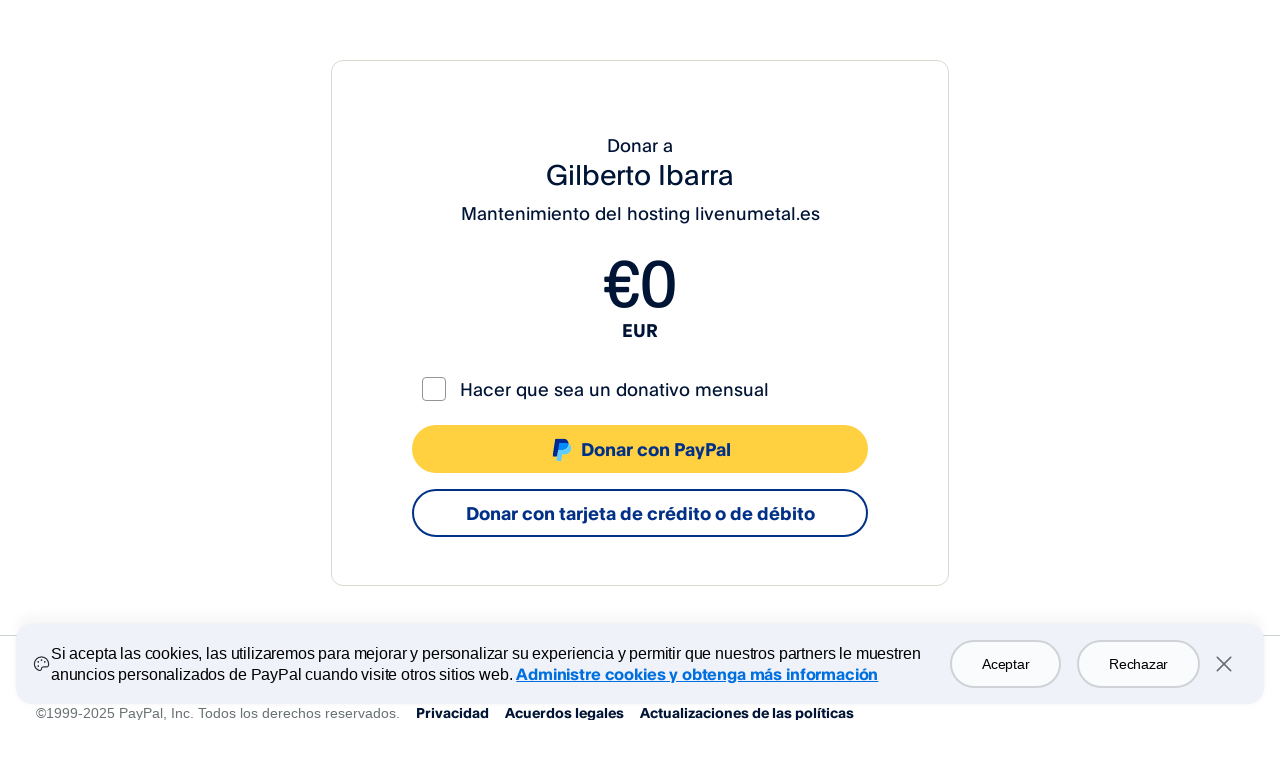

--- FILE ---
content_type: application/javascript
request_url: https://www.paypalobjects.com/web/res/77e/1bcc23c1e9c767f2062a4ac7fc055/js/apps/donate/780.aa5f9d20ab0278dffa76.js
body_size: 155898
content:
/*! For license information please see 780.aa5f9d20ab0278dffa76.js.LICENSE.txt */
(self.webpackChunk=self.webpackChunk||[]).push([[780],{"../../node_modules/@datadog/browser-core/esm/boot/init.js":(e,t,n)=>{"use strict";n.d(t,{Z:()=>a,m:()=>s});var r=n("../../node_modules/@datadog/browser-core/esm/tools/catchUserErrors.js"),o=n("../../node_modules/@datadog/browser-core/esm/tools/monitor.js"),i=n("../../node_modules/@datadog/browser-core/esm/tools/display.js");function s(e){const t={version:"6.0.0",onReady(e){e()},...e};return Object.defineProperty(t,"_setDebug",{get:()=>o.pM,enumerable:!1}),t}function a(e,t,n){const o=e[t];o&&!o.q&&o.version&&i.Vy.warn("SDK is loaded more than once. This is unsupported and might have unexpected behavior."),e[t]=n,o&&o.q&&o.q.forEach((e=>(0,r.y)(e,"onReady callback threw an error:")()))}},"../../node_modules/@datadog/browser-core/esm/browser/addEventListener.js":(e,t,n)=>{"use strict";n.d(t,{l:()=>s,q:()=>i});var r=n("../../node_modules/@datadog/browser-core/esm/tools/monitor.js"),o=n("../../node_modules/@datadog/browser-core/esm/tools/getZoneJsOriginalValue.js");function i(e,t,n,r,o){return s(e,t,[n],r,o)}function s(e,t,n,i,{once:s,capture:a,passive:u}={}){const c=(0,r.dm)((t=>{(t.isTrusted||t.__ddIsTrusted||e.allowUntrustedEvents)&&(s&&p(),i(t))})),l=u?{capture:a,passive:u}:a,d=window.EventTarget&&t instanceof EventTarget?window.EventTarget.prototype:t,f=(0,o.W)(d,"addEventListener");function p(){const e=(0,o.W)(d,"removeEventListener");n.forEach((n=>e.call(t,n,c,l)))}return n.forEach((e=>f.call(t,e,c,l))),{stop:p}}},"../../node_modules/@datadog/browser-core/esm/browser/pageExitObservable.js":(e,t,n)=>{"use strict";n.d(t,{Kp:()=>u,hL:()=>a,y5:()=>s});var r=n("../../node_modules/@datadog/browser-core/esm/tools/observable.js"),o=n("../../node_modules/@datadog/browser-core/esm/tools/utils/polyfills.js"),i=n("../../node_modules/@datadog/browser-core/esm/browser/addEventListener.js");const s={HIDDEN:"visibility_hidden",UNLOADING:"before_unload",PAGEHIDE:"page_hide",FROZEN:"page_frozen"};function a(e){return new r.c((t=>{const{stop:n}=(0,i.l)(e,window,["visibilitychange","freeze"],(e=>{"visibilitychange"===e.type&&"hidden"===document.visibilityState?t.notify({reason:s.HIDDEN}):"freeze"===e.type&&t.notify({reason:s.FROZEN})}),{capture:!0}),r=(0,i.q)(e,window,"beforeunload",(()=>{t.notify({reason:s.UNLOADING})})).stop;return()=>{n(),r()}}))}function u(e){return(0,o.KQ)(s).includes(e)}},"../../node_modules/@datadog/browser-core/esm/browser/runOnReadyState.js":(e,t,n)=>{"use strict";n.d(t,{H:()=>i,N:()=>s});var r=n("../../node_modules/@datadog/browser-core/esm/tools/utils/functionUtils.js"),o=n("../../node_modules/@datadog/browser-core/esm/browser/addEventListener.js");function i(e,t,n){if(document.readyState===t||"complete"===document.readyState)return n(),{stop:r.l};const i="complete"===t?"load":"DOMContentLoaded";return(0,o.q)(e,window,i,n,{once:!0})}function s(e,t){return new Promise((n=>{i(e,t,n)}))}},"../../node_modules/@datadog/browser-core/esm/domain/configuration/intakeSites.js":(e,t,n)=>{"use strict";n.d(t,{$A:()=>u,Bb:()=>r,Ih:()=>c,NW:()=>i,R8:()=>a,TC:()=>o,dV:()=>s});const r="datad0g.com",o="dd0g-gov.com",i="datadoghq.com",s="datadoghq.eu",a="ddog-gov.com",u="pci.browser-intake-datadoghq.com",c=["ddsource","ddtags"]},"../../node_modules/@datadog/browser-core/esm/domain/connectivity/connectivity.js":(e,t,n)=>{"use strict";function r(){var e;const t=window.navigator;return{status:t.onLine?"connected":"not_connected",interfaces:t.connection&&t.connection.type?[t.connection.type]:void 0,effective_type:null===(e=t.connection)||void 0===e?void 0:e.effectiveType}}n.d(t,{q:()=>r})},"../../node_modules/@datadog/browser-core/esm/domain/error/error.js":(e,t,n)=>{"use strict";n.d(t,{As:()=>u,Dr:()=>d,Nt:()=>c,bJ:()=>l,e6:()=>a});var r=n("../../node_modules/@datadog/browser-core/esm/tools/serialisation/sanitize.js"),o=n("../../node_modules/@datadog/browser-core/esm/tools/serialisation/jsonStringify.js"),i=n("../../node_modules/@datadog/browser-core/esm/tools/stackTrace/computeStackTrace.js"),s=n("../../node_modules/@datadog/browser-core/esm/tools/stackTrace/handlingStack.js");const a="No stack, consider using an instance of Error";function u({stackTrace:e,originalError:t,handlingStack:n,startClocks:i,nonErrorPrefix:u,source:f,handling:p}){const h=l(t),m=function(e,t,n,i){return(null==e?void 0:e.message)&&(null==e?void 0:e.name)?e.message:t?"Empty message":`${n} ${(0,o.s)((0,r.a)(i))}`}(e,h,u,t),g=function(e,t){if(void 0===t)return!1;if(e)return!0;return t.stack.length>0&&(t.stack.length>1||void 0!==t.stack[0].url)}(h,e)?(0,s.Yn)(e):a,v=h?d(t,f):void 0;return{startClocks:i,source:f,handling:p,handlingStack:n,originalError:t,type:e?e.name:void 0,message:m,stack:g,causes:v,fingerprint:c(t)}}function c(e){return l(e)&&"dd_fingerprint"in e?String(e.dd_fingerprint):void 0}function l(e){return e instanceof Error||"[object Error]"===Object.prototype.toString.call(e)}function d(e,t){let n=e;const r=[];for(;l(null==n?void 0:n.cause)&&r.length<10;){const e=(0,i.T)(n.cause);r.push({message:n.cause.message,source:t,type:null==e?void 0:e.name,stack:e&&(0,s.Yn)(e)}),n=n.cause}return r.length?r:void 0}},"../../node_modules/@datadog/browser-core/esm/domain/error/error.types.js":(e,t,n)=>{"use strict";n.d(t,{g:()=>r});const r={AGENT:"agent",CONSOLE:"console",CUSTOM:"custom",LOGGER:"logger",NETWORK:"network",SOURCE:"source",REPORT:"report"}},"../../node_modules/@datadog/browser-core/esm/domain/telemetry/telemetry.js":(e,t,n)=>{"use strict";n.d(t,{Rr:()=>O,A2:()=>E,VJ:()=>A,Q6:()=>T,JK:()=>S,Wb:()=>k,a5:()=>j});var r=n("../../node_modules/@datadog/browser-core/esm/tools/display.js"),o=n("../../node_modules/@datadog/browser-core/esm/domain/error/error.js"),i=n("../../node_modules/@datadog/browser-core/esm/tools/stackTrace/handlingStack.js"),s=n("../../node_modules/@datadog/browser-core/esm/tools/experimentalFeatures.js"),a=n("../../node_modules/@datadog/browser-core/esm/domain/configuration/intakeSites.js"),u=n("../../node_modules/@datadog/browser-core/esm/tools/observable.js"),c=n("../../node_modules/@datadog/browser-core/esm/tools/utils/timeUtils.js"),l=n("../../node_modules/@datadog/browser-core/esm/tools/monitor.js"),d=n("../../node_modules/@datadog/browser-core/esm/tools/sendToExtension.js"),f=n("../../node_modules/@datadog/browser-core/esm/tools/utils/numberUtils.js"),p=n("../../node_modules/@datadog/browser-core/esm/tools/serialisation/jsonStringify.js"),h=n("../../node_modules/@datadog/browser-core/esm/tools/mergeInto.js"),m=n("../../node_modules/@datadog/browser-core/esm/tools/stackTrace/computeStackTrace.js"),g=n("../../node_modules/@datadog/browser-core/esm/domain/connectivity/connectivity.js"),v=n("../../node_modules/@datadog/browser-core/esm/tools/boundedBuffer.js");const y={log:"log",configuration:"configuration",usage:"usage"},_=["https://www.datadoghq-browser-agent.com","https://www.datad0g-browser-agent.com","https://d3uc069fcn7uxw.cloudfront.net","https://d20xtzwzcl0ceb.cloudfront.net","http://localhost","<anonymous>"],b=[a.R8];let w=(0,v.O)(),x=e=>{w.add((()=>x(e)))};function j(e,t){let n;const r=new u.c,o=new Set,i=!b.includes(t.site)&&(0,f.ic)(t.telemetrySampleRate),a={[y.log]:i,[y.configuration]:i&&(0,f.ic)(t.telemetryConfigurationSampleRate),[y.usage]:i&&(0,f.ic)(t.telemetryUsageSampleRate)},m={is_local_file:"file:"===window.location.protocol,is_worker:"WorkerGlobalScope"in self};return x=i=>{const u=(0,p.s)(i);if(a[i.type]&&o.size<t.maxTelemetryEventsPerPage&&!o.has(u)){const t=function(e,t,r){return(0,h.kg)({type:"telemetry",date:(0,c.nx)(),service:e,version:"6.0.0",source:"browser",_dd:{format_version:2},telemetry:(0,h.kg)(t,{runtime_env:r,connectivity:(0,g.q)(),sdk_setup:"npm"}),experimental_features:Array.from((0,s.q7)())},void 0!==n?n():{})}(e,i,m);r.notify(t),(0,d.b)("telemetry",t),o.add(u)}},(0,l.Bd)(A),{setContextProvider:e=>{n=e},observable:r,enabled:i}}function S(){w.drain()}function k(e){return e.site===a.Bb}function E(e,t){(0,l.oO)(r.bP.debug,e,t),x({type:y.log,message:e,status:"debug",...t})}function A(e,t){x({type:y.log,status:"error",...C(e),...t})}function O(e){x({type:y.configuration,configuration:e})}function T(e){x({type:y.usage,usage:e})}function C(e){if((0,o.bJ)(e)){const t=(0,m.T)(e);return{error:{kind:t.name,stack:(0,i.Yn)(R(t))},message:t.message}}return{error:{stack:o.e6},message:`Uncaught ${(0,p.s)(e)}`}}function R(e){return e.stack=e.stack.filter((e=>!e.url||_.some((t=>e.url.startsWith(t))))),e}},"../../node_modules/@datadog/browser-core/esm/tools/boundedBuffer.js":(e,t,n)=>{"use strict";n.d(t,{O:()=>i});var r=n("../../node_modules/@datadog/browser-core/esm/tools/utils/arrayUtils.js");const o=500;function i(){const e=[];return{add:t=>{e.push(t)>o&&e.splice(0,1)},remove:t=>{(0,r.A)(e,t)},drain:t=>{e.forEach((e=>e(t))),e.length=0}}}},"../../node_modules/@datadog/browser-core/esm/tools/catchUserErrors.js":(e,t,n)=>{"use strict";n.d(t,{y:()=>o});var r=n("../../node_modules/@datadog/browser-core/esm/tools/display.js");function o(e,t){return(...n)=>{try{return e(...n)}catch(e){r.Vy.error(t,e)}}}},"../../node_modules/@datadog/browser-core/esm/tools/display.js":(e,t,n)=>{"use strict";n.d(t,{JZ:()=>o,Vy:()=>a,Xs:()=>c,bP:()=>r,fH:()=>u,xG:()=>l});const r={log:"log",debug:"debug",info:"info",warn:"warn",error:"error"},o=console,i={};Object.keys(r).forEach((e=>{i[e]=o[e]}));const s="Datadog Browser SDK:",a={debug:i.debug.bind(o,s),log:i.log.bind(o,s),info:i.info.bind(o,s),warn:i.warn.bind(o,s),error:i.error.bind(o,s)},u="https://docs.datadoghq.com",c=`${u}/real_user_monitoring/browser/troubleshooting`,l="More details:"},"../../node_modules/@datadog/browser-core/esm/tools/experimentalFeatures.js":(e,t,n)=>{"use strict";n.d(t,{Aq:()=>s,R9:()=>r,q7:()=>u,sr:()=>a});var r,o=n("../../node_modules/@datadog/browser-core/esm/tools/utils/objectUtils.js");!function(e){e.WRITABLE_RESOURCE_GRAPHQL="writable_resource_graphql",e.REMOTE_CONFIGURATION="remote_configuration",e.ACTION_NAME_MASKING="action_name_masking",e.CONSISTENT_TRACE_SAMPLING="consistent_trace_sampling",e.DELAY_VIEWPORT_COLLECTION="delay_viewport_collection"}(r||(r={}));const i=new Set;function s(e){Array.isArray(e)&&e.filter((e=>(0,o.Rj)(r,e))).forEach((e=>{i.add(e)}))}function a(e){return i.has(e)}function u(){return i}},"../../node_modules/@datadog/browser-core/esm/tools/getGlobalObject.js":(e,t,n)=>{"use strict";function r(){if("object"==typeof globalThis)return globalThis;Object.defineProperty(Object.prototype,"_dd_temp_",{get(){return this},configurable:!0});let e=_dd_temp_;return delete Object.prototype._dd_temp_,"object"!=typeof e&&(e="object"==typeof self?self:"object"==typeof window?window:{}),e}n.d(t,{V:()=>r})},"../../node_modules/@datadog/browser-core/esm/tools/getZoneJsOriginalValue.js":(e,t,n)=>{"use strict";n.d(t,{W:()=>o});var r=n("../../node_modules/@datadog/browser-core/esm/tools/getGlobalObject.js");function o(e,t){const n=(0,r.V)();let o;return n.Zone&&"function"==typeof n.Zone.__symbol__&&(o=e[n.Zone.__symbol__(t)]),o||(o=e[t]),o}},"../../node_modules/@datadog/browser-core/esm/tools/instrumentMethod.js":(e,t,n)=>{"use strict";n.d(t,{H:()=>a,t:()=>u});var r=n("../../node_modules/@datadog/browser-core/esm/tools/timer.js"),o=n("../../node_modules/@datadog/browser-core/esm/tools/monitor.js"),i=n("../../node_modules/@datadog/browser-core/esm/tools/utils/functionUtils.js"),s=n("../../node_modules/@datadog/browser-core/esm/tools/stackTrace/handlingStack.js");function a(e,t,n,{computeHandlingStack:r}={}){let a=e[t];if("function"!=typeof a){if(!(t in e)||!t.startsWith("on"))return{stop:i.l};a=i.l}let u=!1;const c=function(){if(u)return a.apply(this,arguments);const e=Array.from(arguments);let t;(0,o.um)(n,null,[{target:this,parameters:e,onPostCall:e=>{t=e},handlingStack:r?(0,s.uC)():void 0}]);const i=a.apply(this,e);return t&&(0,o.um)(t,null,[i]),i};return e[t]=c,{stop:()=>{u=!0,e[t]===c&&(e[t]=a)}}}function u(e,t,n){const o=Object.getOwnPropertyDescriptor(e,t);if(!o||!o.set||!o.configurable)return{stop:i.l};const s=i.l;let a=(e,t)=>{(0,r.wg)((()=>{a!==s&&n(e,t)}),0)};const u=function(e){o.set.call(this,e),a(this,e)};return Object.defineProperty(e,t,{set:u}),{stop:()=>{var n;(null===(n=Object.getOwnPropertyDescriptor(e,t))||void 0===n?void 0:n.set)===u&&Object.defineProperty(e,t,o),a=s}}}},"../../node_modules/@datadog/browser-core/esm/tools/mergeInto.js":(e,t,n)=>{"use strict";n.d(t,{Go:()=>i,kg:()=>s});var r=n("../../node_modules/@datadog/browser-core/esm/tools/utils/typeUtils.js");function o(e,t,n=function(){if("undefined"!=typeof WeakSet){const e=new WeakSet;return{hasAlreadyBeenSeen(t){const n=e.has(t);return n||e.add(t),n}}}const e=[];return{hasAlreadyBeenSeen(t){const n=e.indexOf(t)>=0;return n||e.push(t),n}}}()){if(void 0===t)return e;if("object"!=typeof t||null===t)return t;if(t instanceof Date)return new Date(t.getTime());if(t instanceof RegExp){const e=t.flags||[t.global?"g":"",t.ignoreCase?"i":"",t.multiline?"m":"",t.sticky?"y":"",t.unicode?"u":""].join("");return new RegExp(t.source,e)}if(n.hasAlreadyBeenSeen(t))return;if(Array.isArray(t)){const r=Array.isArray(e)?e:[];for(let e=0;e<t.length;++e)r[e]=o(r[e],t[e],n);return r}const i="object"===(0,r.P)(e)?e:{};for(const e in t)Object.prototype.hasOwnProperty.call(t,e)&&(i[e]=o(i[e],t[e],n));return i}function i(e){return o(void 0,e)}function s(...e){let t;for(const n of e)null!=n&&(t=o(t,n));return t}},"../../node_modules/@datadog/browser-core/esm/tools/monitor.js":(e,t,n)=>{"use strict";n.d(t,{Bd:()=>s,Dx:()=>l,dm:()=>u,oO:()=>d,pM:()=>a,um:()=>c});var r=n("../../node_modules/@datadog/browser-core/esm/tools/display.js");let o,i=!1;function s(e){o=e}function a(e){i=e}function u(e){return function(){return c(e,this,arguments)}}function c(e,t,n){try{return e.apply(t,n)}catch(e){l(e)}}function l(e){if(d(e),o)try{o(e)}catch(e){d(e)}}function d(...e){i&&r.Vy.error("[MONITOR]",...e)}},"../../node_modules/@datadog/browser-core/esm/tools/observable.js":(e,t,n)=>{"use strict";n.d(t,{F:()=>o,c:()=>r});class r{constructor(e){this.onFirstSubscribe=e,this.observers=[]}subscribe(e){return this.observers.push(e),1===this.observers.length&&this.onFirstSubscribe&&(this.onLastUnsubscribe=this.onFirstSubscribe(this)||void 0),{unsubscribe:()=>{this.observers=this.observers.filter((t=>e!==t)),!this.observers.length&&this.onLastUnsubscribe&&this.onLastUnsubscribe()}}}notify(e){this.observers.forEach((t=>t(e)))}}function o(...e){return new r((t=>{const n=e.map((e=>e.subscribe((e=>t.notify(e)))));return()=>n.forEach((e=>e.unsubscribe()))}))}},"../../node_modules/@datadog/browser-core/esm/tools/requestIdleCallback.js":(e,t,n)=>{"use strict";n.d(t,{BB:()=>s});var r=n("../../node_modules/@datadog/browser-core/esm/tools/timer.js"),o=n("../../node_modules/@datadog/browser-core/esm/tools/monitor.js"),i=n("../../node_modules/@datadog/browser-core/esm/tools/utils/timeUtils.js");function s(e,t){if(window.requestIdleCallback&&window.cancelIdleCallback){const n=window.requestIdleCallback((0,o.dm)(e),t);return()=>window.cancelIdleCallback(n)}return function(e){const t=(0,i.x3)(),n=(0,r.wg)((()=>{e({didTimeout:!1,timeRemaining:()=>Math.max(0,a-((0,i.x3)()-t))})}),0);return()=>(0,r.DJ)(n)}(e)}const a=50},"../../node_modules/@datadog/browser-core/esm/tools/sendToExtension.js":(e,t,n)=>{"use strict";function r(e,t){const n=window.__ddBrowserSdkExtensionCallback;n&&n({type:e,payload:t})}n.d(t,{b:()=>r})},"../../node_modules/@datadog/browser-core/esm/tools/serialisation/jsonStringify.js":(e,t,n)=>{"use strict";n.d(t,{M:()=>i,s:()=>o});var r=n("../../node_modules/@datadog/browser-core/esm/tools/utils/functionUtils.js");function o(e,t,n){if("object"!=typeof e||null===e)return JSON.stringify(e);const r=i(Object.prototype),o=i(Array.prototype),s=i(Object.getPrototypeOf(e)),a=i(e);try{return JSON.stringify(e,t,n)}catch(e){return"<error: unable to serialize object>"}finally{r(),o(),s(),a()}}function i(e){const t=e,n=t.toJSON;return n?(delete t.toJSON,()=>{t.toJSON=n}):r.l}},"../../node_modules/@datadog/browser-core/esm/tools/serialisation/sanitize.js":(e,t,n)=>{"use strict";n.d(t,{a:()=>c});var r=n("../../node_modules/@datadog/browser-core/esm/tools/display.js"),o=n("../../node_modules/@datadog/browser-core/esm/tools/utils/byteUtils.js"),i=n("../../node_modules/@datadog/browser-core/esm/tools/serialisation/jsonStringify.js");const s=220*o._m,a="$",u=3;function c(e,t=s){const n=(0,i.M)(Object.prototype),r=(0,i.M)(Array.prototype),o=[],c=new WeakMap,d=l(e,a,void 0,o,c),p=JSON.stringify(d);let h=p?p.length:0;if(!(h>t)){for(;o.length>0&&h<t;){const n=o.shift();let r=0;if(Array.isArray(n.source))for(let i=0;i<n.source.length;i++){const s=l(n.source[i],n.path,i,o,c);if(h+=void 0!==s?JSON.stringify(s).length:4,h+=r,r=1,h>t){f(t,"truncated",e);break}n.target[i]=s}else for(const i in n.source)if(Object.prototype.hasOwnProperty.call(n.source,i)){const s=l(n.source[i],n.path,i,o,c);if(void 0!==s&&(h+=JSON.stringify(s).length+r+i.length+u,r=1),h>t){f(t,"truncated",e);break}n.target[i]=s}}return n(),r(),d}f(t,"discarded",e)}function l(e,t,n,r,o){const i=function(e){const t=e;if(t&&"function"==typeof t.toJSON)try{return t.toJSON()}catch(e){}return e}(e);if(!i||"object"!=typeof i)return function(e){if("bigint"==typeof e)return`[BigInt] ${e.toString()}`;if("function"==typeof e)return`[Function] ${e.name||"unknown"}`;if("symbol"==typeof e)return`[Symbol] ${e.description||e.toString()}`;return e}(i);const s=d(i);if("[Object]"!==s&&"[Array]"!==s&&"[Error]"!==s)return s;const a=e;if(o.has(a))return`[Reference seen at ${o.get(a)}]`;const u=void 0!==n?`${t}.${n}`:t,c=Array.isArray(i)?[]:{};return o.set(a,u),r.push({source:i,target:c,path:u}),c}function d(e){try{if(e instanceof Event)return{type:(t=e).type,isTrusted:t.isTrusted,currentTarget:t.currentTarget?d(t.currentTarget):null,target:t.target?d(t.target):null};if(e instanceof RegExp)return`[RegExp] ${e.toString()}`;const n=Object.prototype.toString.call(e).match(/\[object (.*)\]/);if(n&&n[1])return`[${n[1]}]`}catch(e){}var t;return"[Unserializable]"}function f(e,t,n){r.Vy.warn(`The data provided has been ${t} as it is over the limit of ${e} characters:`,n)}},"../../node_modules/@datadog/browser-core/esm/tools/stackTrace/computeStackTrace.js":(e,t,n)=>{"use strict";n.d(t,{T:()=>o,h:()=>h});const r="?";function o(e){const t=[];let n=p(e,"stack");const o=String(e);return n&&n.startsWith(o)&&(n=n.slice(o.length)),n&&n.split("\n").forEach((e=>{const n=function(e){const t=a.exec(e);if(!t)return;const n=t[2]&&0===t[2].indexOf("native"),o=t[2]&&0===t[2].indexOf("eval"),i=u.exec(t[2]);o&&i&&(t[2]=i[1],t[3]=i[2],t[4]=i[3]);return{args:n?[t[2]]:[],column:t[4]?+t[4]:void 0,func:t[1]||r,line:t[3]?+t[3]:void 0,url:n?void 0:t[2]}}(e)||function(e){const t=c.exec(e);if(!t)return;return{args:[],column:t[3]?+t[3]:void 0,func:r,line:t[2]?+t[2]:void 0,url:t[1]}}(e)||function(e){const t=l.exec(e);if(!t)return;return{args:[],column:t[4]?+t[4]:void 0,func:t[1]||r,line:+t[3],url:t[2]}}(e)||function(e){const t=d.exec(e);if(!t)return;const n=t[3]&&t[3].indexOf(" > eval")>-1,o=f.exec(t[3]);n&&o&&(t[3]=o[1],t[4]=o[2],t[5]=void 0);return{args:t[2]?t[2].split(","):[],column:t[5]?+t[5]:void 0,func:t[1]||r,line:t[4]?+t[4]:void 0,url:t[3]}}(e);n&&(!n.func&&n.line&&(n.func=r),t.push(n))})),{message:p(e,"message"),name:p(e,"name"),stack:t}}const i="((?:file|https?|blob|chrome-extension|electron|native|eval|webpack|snippet|<anonymous>|\\w+\\.|\\/).*?)",s="(?::(\\d+))",a=new RegExp(`^\\s*at (.*?) ?\\(${i}${s}?${s}?\\)?\\s*$`,"i"),u=new RegExp(`\\((\\S*)${s}${s}\\)`);const c=new RegExp(`^\\s*at ?${i}${s}?${s}??\\s*$`,"i");const l=/^\s*at (?:((?:\[object object\])?.+) )?\(?((?:file|ms-appx|https?|webpack|blob):.*?):(\d+)(?::(\d+))?\)?\s*$/i;const d=/^\s*(.*?)(?:\((.*?)\))?(?:^|@)((?:file|https?|blob|chrome|webpack|resource|capacitor|\[native).*?|[^@]*bundle)(?::(\d+))?(?::(\d+))?\s*$/i,f=/(\S+) line (\d+)(?: > eval line \d+)* > eval/i;function p(e,t){if("object"!=typeof e||!e||!(t in e))return;const n=e[t];return"string"==typeof n?n:void 0}function h(e,t,n,r){const o=[{url:t,column:r,line:n}],{name:i,message:s}=function(e){let t,n;"[object String]"==={}.toString.call(e)&&([,t,n]=m.exec(e));return{name:t,message:n}}(e);return{name:i,message:s,stack:o}}const m=/^(?:[Uu]ncaught (?:exception: )?)?(?:((?:Eval|Internal|Range|Reference|Syntax|Type|URI|)Error): )?([\s\S]*)$/},"../../node_modules/@datadog/browser-core/esm/tools/stackTrace/handlingStack.js":(e,t,n)=>{"use strict";n.d(t,{NR:()=>a,Yn:()=>s,uC:()=>i});var r=n("../../node_modules/@datadog/browser-core/esm/tools/monitor.js"),o=n("../../node_modules/@datadog/browser-core/esm/tools/stackTrace/computeStackTrace.js");function i(){const e=new Error;let t;return(0,r.um)((()=>{const n=(0,o.T)(e);n.stack=n.stack.slice(2),t=s(n)})),t}function s(e){let t=a(e);return e.stack.forEach((e=>{const n="?"===e.func?"<anonymous>":e.func,r=e.args&&e.args.length>0?`(${e.args.join(", ")})`:"",o=e.line?`:${e.line}`:"",i=e.line&&e.column?`:${e.column}`:"";t+=`\n  at ${n}${r} @ ${e.url}${o}${i}`})),t}function a(e){return`${e.name||"Error"}: ${e.message}`}},"../../node_modules/@datadog/browser-core/esm/tools/timer.js":(e,t,n)=>{"use strict";n.d(t,{DJ:()=>a,vG:()=>c,wg:()=>s,yb:()=>u});var r=n("../../node_modules/@datadog/browser-core/esm/tools/getZoneJsOriginalValue.js"),o=n("../../node_modules/@datadog/browser-core/esm/tools/monitor.js"),i=n("../../node_modules/@datadog/browser-core/esm/tools/getGlobalObject.js");function s(e,t){return(0,r.W)((0,i.V)(),"setTimeout")((0,o.dm)(e),t)}function a(e){(0,r.W)((0,i.V)(),"clearTimeout")(e)}function u(e,t){return(0,r.W)((0,i.V)(),"setInterval")((0,o.dm)(e),t)}function c(e){(0,r.W)((0,i.V)(),"clearInterval")(e)}},"../../node_modules/@datadog/browser-core/esm/tools/utils/arrayUtils.js":(e,t,n)=>{"use strict";function r(e,t){const n=e.indexOf(t);n>=0&&e.splice(n,1)}n.d(t,{A:()=>r})},"../../node_modules/@datadog/browser-core/esm/tools/utils/browserDetection.js":(e,t,n)=>{"use strict";function r(){return 0===s()}function o(){return 1===s()}let i;function s(){return null!=i?i:i=function(e=window){var t;const n=e.navigator.userAgent;if(e.chrome||/HeadlessChrome/.test(n))return 0;if(0===(null===(t=e.navigator.vendor)||void 0===t?void 0:t.indexOf("Apple"))||/safari/i.test(n)&&!/chrome|android/i.test(n))return 1;return 2}()}n.d(t,{F2:()=>r,nr:()=>o})},"../../node_modules/@datadog/browser-core/esm/tools/utils/byteUtils.js":(e,t,n)=>{"use strict";n.d(t,{WW:()=>s,_m:()=>r,iH:()=>o,wh:()=>a});const r=1024,o=1024*r,i=/[^\u0000-\u007F]/;function s(e){return i.test(e)?void 0!==window.TextEncoder?(new TextEncoder).encode(e).length:new Blob([e]).size:e.length}function a(e){const t=e.reduce(((e,t)=>e+t.length),0),n=new Uint8Array(t);let r=0;for(const t of e)n.set(t,r),r+=t.length;return n}},"../../node_modules/@datadog/browser-core/esm/tools/utils/functionUtils.js":(e,t,n)=>{"use strict";n.d(t,{l:()=>i,n:()=>o});var r=n("../../node_modules/@datadog/browser-core/esm/tools/timer.js");function o(e,t,n){const o=!n||void 0===n.leading||n.leading,i=!n||void 0===n.trailing||n.trailing;let s,a,u=!1;return{throttled:(...n)=>{u?s=n:(o?e(...n):s=n,u=!0,a=(0,r.wg)((()=>{i&&s&&e(...s),u=!1,s=void 0}),t))},cancel:()=>{(0,r.DJ)(a),u=!1,s=void 0}}}function i(){}},"../../node_modules/@datadog/browser-core/esm/tools/utils/numberUtils.js":(e,t,n)=>{"use strict";function r(e){return 0!==e&&100*Math.random()<=e}function o(e,t){return+e.toFixed(t)}function i(e){return s(e)&&e>=0&&e<=100}function s(e){return"number"==typeof e}n.d(t,{Et:()=>s,LI:()=>o,fp:()=>i,ic:()=>r})},"../../node_modules/@datadog/browser-core/esm/tools/utils/objectUtils.js":(e,t,n)=>{"use strict";function r(e){return{...e}}function o(e,t){return Object.keys(e).some((n=>e[n]===t))}function i(e){return 0===Object.keys(e).length}function s(e,t){const n={};for(const r of Object.keys(e))n[r]=t(e[r]);return n}n.d(t,{LG:()=>s,RI:()=>i,Rj:()=>o,yG:()=>r})},"../../node_modules/@datadog/browser-core/esm/tools/utils/polyfills.js":(e,t,n)=>{"use strict";function r(e,t){for(let n=e.length-1;n>=0;n-=1){const r=e[n];if(t(r,n,e))return r}}function o(e){return Object.values(e)}function i(e){return Object.entries(e)}n.d(t,{KQ:()=>o,Uk:()=>r,WP:()=>i})},"../../node_modules/@datadog/browser-core/esm/tools/utils/responseUtils.js":(e,t,n)=>{"use strict";function r(e){return e>=500}function o(e){try{return e.clone()}catch(e){return}}n.d(t,{G:()=>r,i:()=>o})},"../../node_modules/@datadog/browser-core/esm/tools/utils/timeUtils.js":(e,t,n)=>{"use strict";n.d(t,{$H:()=>a,$S:()=>m,FR:()=>u,Gw:()=>_,M8:()=>g,MA:()=>s,OY:()=>o,Oc:()=>v,TP:()=>d,Zj:()=>f,gs:()=>b,iW:()=>i,jR:()=>c,nx:()=>h,pu:()=>w,vk:()=>y,x3:()=>p});var r=n("../../node_modules/@datadog/browser-core/esm/tools/utils/numberUtils.js");const o=1e3,i=60*o,s=60*i,a=365*(24*s);function u(e){return{relative:e,timeStamp:l(e)}}function c(e){return{relative:b(e),timeStamp:e}}function l(e){const t=p()-performance.now();return t>j()?Math.round(_(t,e)):function(e){return Math.round(_(j(),e))}(e)}function d(){return Math.round(p()-_(j(),performance.now()))}function f(e){return(0,r.Et)(e)?(0,r.LI)(1e6*e,0):e}function p(){return(new Date).getTime()}function h(){return p()}function m(){return performance.now()}function g(){return{relative:m(),timeStamp:h()}}function v(){return{relative:0,timeStamp:j()}}function y(e,t){return t-e}function _(e,t){return e+t}function b(e){return e-j()}function w(e){return e<a}let x;function j(){return void 0===x&&(x=performance.timing.navigationStart),x}},"../../node_modules/@datadog/browser-core/esm/tools/utils/typeUtils.js":(e,t,n)=>{"use strict";function r(e){return null===e?"null":Array.isArray(e)?"array":typeof e}n.d(t,{P:()=>r})},"../../node_modules/@datadog/browser-core/esm/tools/utils/urlPolyfill.js":(e,t,n)=>{"use strict";n.d(t,{AY:()=>i,L2:()=>s,c$:()=>a,l2:()=>o});var r=n("../../node_modules/@datadog/browser-core/esm/tools/serialisation/jsonStringify.js");function o(e){return a(e,location.href).href}function i(e){try{return!!a(e)}catch(e){return!1}}function s(e){const t=a(e).pathname;return"/"===t[0]?t:`/${t}`}function a(e,t){const n=function(){if(void 0===c)try{const e=new u("http://test/path");c="http://test/path"===e.href}catch(e){c=!1}return c?u:void 0}();if(n)try{return void 0!==t?new n(e,t):new n(e)}catch(n){throw new Error(`Failed to construct URL: ${String(n)} ${(0,r.s)({url:e,base:t})}`)}if(void 0===t&&!/:/.test(e))throw new Error(`Invalid URL: '${e}'`);let o=document;const i=o.createElement("a");if(void 0!==t){o=document.implementation.createHTMLDocument("");const e=o.createElement("base");e.href=t,o.head.appendChild(e),o.body.appendChild(i)}return i.href=e,i}const u=URL;let c},"../../node_modules/@datadog/browser-core/esm/transport/eventBridge.js":(e,t,n)=>{"use strict";n.d(t,{Ww:()=>i,Y9:()=>o,d0:()=>s});var r=n("../../node_modules/@datadog/browser-core/esm/tools/getGlobalObject.js");function o(){const e=(0,r.V)().DatadogEventBridge;if(e)return{getCapabilities(){var t;return JSON.parse((null===(t=e.getCapabilities)||void 0===t?void 0:t.call(e))||"[]")},getPrivacyLevel(){var t;return null===(t=e.getPrivacyLevel)||void 0===t?void 0:t.call(e)},getAllowedWebViewHosts:()=>JSON.parse(e.getAllowedWebViewHosts()),send(t,n,r){const o=r?{id:r}:void 0;e.send(JSON.stringify({eventType:t,event:n,view:o}))}}}function i(e){const t=o();return!!t&&t.getCapabilities().includes(e)}function s(e){var t;void 0===e&&(e=null===(t=(0,r.V)().location)||void 0===t?void 0:t.hostname);const n=o();return!!n&&n.getAllowedWebViewHosts().some((t=>e===t||e.endsWith(`.${t}`)))}},"../../node_modules/@datadog/browser-core/esm/transport/httpRequest.js":(e,t,n)=>{"use strict";n.d(t,{sA:()=>w});var r=n("../../node_modules/@datadog/browser-core/esm/domain/telemetry/telemetry.js"),o=n("../../node_modules/@datadog/browser-core/esm/tools/monitor.js"),i=n("../../node_modules/@datadog/browser-core/esm/browser/addEventListener.js"),s=n("../../node_modules/@datadog/browser-core/esm/tools/timer.js"),a=n("../../node_modules/@datadog/browser-core/esm/tools/utils/timeUtils.js"),u=n("../../node_modules/@datadog/browser-core/esm/tools/utils/byteUtils.js"),c=n("../../node_modules/@datadog/browser-core/esm/tools/utils/responseUtils.js"),l=n("../../node_modules/@datadog/browser-core/esm/domain/error/error.types.js");const d=80*u._m,f=32,p=3*u.iH,h=a.iW,m=a.OY;function g(e,t,n,r,o){0===t.transportStatus&&0===t.queuedPayloads.size()&&t.bandwidthMonitor.canHandle(e)?y(e,t,n,{onSuccess:()=>_(0,t,n,r,o),onFailure:()=>{t.queuedPayloads.enqueue(e),v(t,n,r,o)}}):t.queuedPayloads.enqueue(e)}function v(e,t,n,r){2===e.transportStatus&&(0,s.wg)((()=>{y(e.queuedPayloads.first(),e,t,{onSuccess:()=>{e.queuedPayloads.dequeue(),e.currentBackoffTime=m,_(1,e,t,n,r)},onFailure:()=>{e.currentBackoffTime=Math.min(h,2*e.currentBackoffTime),v(e,t,n,r)}})}),e.currentBackoffTime)}function y(e,t,n,{onSuccess:r,onFailure:o}){t.bandwidthMonitor.add(e),n(e,(n=>{t.bandwidthMonitor.remove(e),!function(e){return"opaque"!==e.type&&(0===e.status&&!navigator.onLine||408===e.status||429===e.status||(0,c.G)(e.status))}(n)?(t.transportStatus=0,r()):(t.transportStatus=t.bandwidthMonitor.ongoingRequestCount>0?1:2,e.retry={count:e.retry?e.retry.count+1:1,lastFailureStatus:n.status},o())}))}function _(e,t,n,r,o){0===e&&t.queuedPayloads.isFull()&&!t.queueFullReported&&(o({message:`Reached max ${r} events size queued for upload: ${p/u.iH}MiB`,source:l.g.AGENT,startClocks:(0,a.M8)()}),t.queueFullReported=!0);const i=t.queuedPayloads;for(t.queuedPayloads=b();i.size()>0;)g(i.dequeue(),t,n,r,o)}function b(){const e=[];return{bytesCount:0,enqueue(t){this.isFull()||(e.push(t),this.bytesCount+=t.bytesCount)},first:()=>e[0],dequeue(){const t=e.shift();return t&&(this.bytesCount-=t.bytesCount),t},size:()=>e.length,isFull(){return this.bytesCount>=p}}}function w(e,t,n){const i={transportStatus:0,currentBackoffTime:m,bandwidthMonitor:{ongoingRequestCount:0,ongoingByteCount:0,canHandle(e){return 0===this.ongoingRequestCount||this.ongoingByteCount+e.bytesCount<=d&&this.ongoingRequestCount<f},add(e){this.ongoingRequestCount+=1,this.ongoingByteCount+=e.bytesCount},remove(e){this.ongoingRequestCount-=1,this.ongoingByteCount-=e.bytesCount}},queuedPayloads:b(),queueFullReported:!1},s=(n,r)=>function(e,t,n,r){const i=function(){try{return window.Request&&"keepalive"in new Request("http://a")}catch(e){return!1}}()&&n.bytesCount<t;if(i){const t=e.build("fetch",n);fetch(t,{method:"POST",body:n.data,keepalive:!0,mode:"cors"}).then((0,o.dm)((e=>null==r?void 0:r({status:e.status,type:e.type}))),(0,o.dm)((()=>{j(e.build("xhr",n),n.data,r)})))}else{j(e.build("xhr",n),n.data,r)}}(e,t,n,r);return{send:t=>{g(t,i,s,e.trackType,n)},sendOnExit:n=>{!function(e,t,n){const o=!!navigator.sendBeacon&&n.bytesCount<t;if(o)try{const t=e.build("beacon",n);if(navigator.sendBeacon(t,n.data))return}catch(e){!function(e){x||(x=!0,(0,r.VJ)(e))}(e)}const i=e.build("xhr",n);j(i,n.data)}(e,t,n)}}}let x=!1;function j(e,t,n){const r=new XMLHttpRequest;r.open("POST",e,!0),t instanceof Blob&&r.setRequestHeader("Content-Type",t.type),(0,i.q)({allowUntrustedEvents:!0},r,"loadend",(()=>{null==n||n({status:r.status})}),{once:!0}),r.send(t)}},"../../node_modules/@datadog/browser-rum-core/esm/index.js":(e,t,n)=>{"use strict";n.d(t,{eT:()=>Un,o:()=>zn,$m:()=>Nn,NT:()=>Ln,Wd:()=>Mn,yF:()=>ar,wI:()=>In,W3:()=>jt,PJ:()=>Bn,dT:()=>Wn,$4:()=>Pn,Gn:()=>Oo,zL:()=>To,dx:()=>ji,rf:()=>Gn,pB:()=>Io,wR:()=>Rn,g1:()=>Ro,YR:()=>dn,XS:()=>Tn,p_:()=>Cn,AB:()=>_t,jR:()=>$n,jK:()=>fn,Ie:()=>Vn,rJ:()=>xi});var r=n("../../node_modules/@datadog/browser-core/esm/tools/utils/byteUtils.js"),o=n("../../node_modules/@datadog/browser-core/esm/tools/utils/functionUtils.js"),i=n("../../node_modules/@datadog/browser-core/esm/tools/serialisation/jsonStringify.js"),s=n("../../node_modules/@datadog/browser-core/esm/tools/display.js"),a=n("../../node_modules/@datadog/browser-core/esm/tools/utils/objectUtils.js");const u=3*r._m,c=16*r._m,l=200;function d(e=2){const t=new Map;let n=!1;function o(o=0){if(n||0===e)return;const i=2===e?u:c;let a=o;t.forEach((e=>{a+=e.getBytesCount()})),a>i&&(!function(e){s.Vy.warn(`Customer data exceeds the recommended ${e/r._m}KiB threshold. ${s.xG} ${s.Xs}/#customer-data-exceeds-the-recommended-threshold-warning`)}(i),n=!0)}return{createDetachedTracker:()=>{const e=f((()=>o(e.getBytesCount())));return e},getOrCreateTracker:e=>(t.has(e)||t.set(e,f(o)),t.get(e)),setCompressionStatus:t=>{0===e&&(e=t,o())},getCompressionStatus:()=>e,stop:()=>{t.forEach((e=>e.stop())),t.clear()}}}function f(e){let t=0;const{throttled:n,cancel:s}=(0,o.n)((n=>{t=(0,r.WW)((0,i.s)(n)),e()}),l),u=()=>{s(),t=0};return{updateCustomerData:e=>{(0,a.RI)(e)?u():n(e)},resetCustomerData:u,getBytesCount:()=>t,stop:()=>{s()}}}var p=n("../../node_modules/@datadog/browser-core/esm/tools/mergeInto.js"),h=n("../../node_modules/@datadog/browser-core/esm/tools/utils/typeUtils.js"),m=n("../../node_modules/@datadog/browser-core/esm/tools/serialisation/sanitize.js"),g=n("../../node_modules/@datadog/browser-core/esm/tools/observable.js");function v(e){let t={};const n=new g.c,r={getContext:()=>(0,p.Go)(t),setContext:o=>{"object"===(0,h.P)(o)?(t=(0,m.a)(o),null==e||e.updateCustomerData(t)):r.clearContext(),n.notify()},setContextProperty:(r,o)=>{t[r]=(0,m.a)(o),null==e||e.updateCustomerData(t),n.notify()},removeContextProperty:r=>{delete t[r],null==e||e.updateCustomerData(t),n.notify()},clearContext:()=>{t={},null==e||e.resetCustomerData(),n.notify()},changeObservable:n};return r}const y={GRANTED:"granted",NOT_GRANTED:"not-granted"};var _=n("../../node_modules/@datadog/browser-core/esm/browser/addEventListener.js");const b="_dd_c",w=[];function x(e,t,n,r){const o=function(e,t){return`${b}_${e}_${t}`}(n,r);function i(){const e=localStorage.getItem(o);return null!==e?JSON.parse(e):{}}w.push((0,_.q)(e,window,"storage",(({key:e})=>{o===e&&t.setContext(i())}))),t.changeObservable.subscribe((function(){localStorage.setItem(o,JSON.stringify(t.getContext()))})),t.setContext((0,p.kg)(i(),t.getContext()))}function j(){let e="",t=0;return{isAsync:!1,get isEmpty(){return!e},write(n,o){const i=(0,r.WW)(n);t+=i,e+=n,o&&o(i)},finish(e){e(this.finishSync())},finishSync(){const n={output:e,outputBytesCount:t,rawBytesCount:t,pendingData:""};return e="",t=0,n},estimateEncodedBytesCount:e=>e.length}}var S=n("../../node_modules/@datadog/browser-core/esm/tools/monitor.js"),k=n("../../node_modules/@datadog/browser-core/esm/domain/telemetry/telemetry.js"),E=n("../../node_modules/@datadog/browser-core/esm/boot/init.js"),A=n("../../node_modules/@datadog/browser-core/esm/tools/stackTrace/handlingStack.js"),O=n("../../node_modules/@datadog/browser-core/esm/tools/utils/timeUtils.js");function T(e){const t={...e};return["id","name","email"].forEach((e=>{e in t&&(t[e]=String(t[e]))})),t}function C(e,t){t.silentMultipleInit||s.Vy.error(`${e} is already initialized.`)}function R(e){return e?(parseInt(e,10)^16*Math.random()>>parseInt(e,10)/4).toString(16):"10000000-1000-4000-8000-100000000000".replace(/[018]/g,R)}const I=/([\w-]+)\s*=\s*([^;]+)/g;function P(e,t){for(I.lastIndex=0;;){const n=I.exec(e);if(!n)break;if(n[1]===t)return n[2]}}function N(e,t,n=""){const r=e.charCodeAt(t-1),o=r>=55296&&r<=56319?t+1:t;return e.length<=o?e:`${e.slice(0,o)}${n}`}function L(e,t,n){function r(n){(function(e){return!t.wasInPageStateDuringPeriod("frozen",e.startClocks.relative,e.duration)})(n)&&e.notify(11,function(e,t){const n={date:e.startClocks.timeStamp,vital:{id:R(),type:e.type,name:e.name,duration:(0,O.Zj)(e.duration),description:e.description},type:"vital"};t&&(n._dd={vital:{computed_value:!0}});return{rawRumEvent:n,startTime:e.startClocks.relative,customerContext:e.context,domainContext:{}}}(n,!0))}return{addDurationVital:r,startDurationVital:(e,t={})=>M(n,e,t),stopDurationVital:(e,t={})=>{D(r,n,e,t)}}}function M({vitalsByName:e,vitalsByReference:t},n,r={}){const o={name:n,startClocks:(0,O.M8)(),context:r.context,description:r.description},i={__dd_vital_reference:!0};return e.set(n,o),t.set(i,o),i}function D(e,{vitalsByName:t,vitalsByReference:n},r,o={}){const i="string"==typeof r?t.get(r):n.get(r);i&&(e(function(e,t,n,r){var o;return{name:e.name,type:"duration",startClocks:t,duration:(0,O.vk)(t.timeStamp,r.timeStamp),context:(0,p.kg)(e.context,n.context),description:null!==(o=n.description)&&void 0!==o?o:e.description}}(i,i.startClocks,o,(0,O.M8)())),"string"==typeof r?t.delete(r):n.delete(r))}var z=n("../../node_modules/@datadog/browser-core/esm/tools/boundedBuffer.js"),U=n("../../node_modules/@datadog/browser-core/esm/transport/eventBridge.js"),F=n("../../node_modules/@datadog/browser-core/esm/tools/instrumentMethod.js"),B=n("../../node_modules/@datadog/browser-core/esm/tools/utils/urlPolyfill.js");let $;function W(){return $||($=new g.c((e=>{if(!window.fetch)return;const{stop:t}=(0,F.H)(window,"fetch",(t=>function({parameters:e,onPostCall:t,handlingStack:n},r){const[o,i]=e;let s=i&&i.method;void 0===s&&o instanceof Request&&(s=o.method);const a=void 0!==s?String(s).toUpperCase():"GET",u=o instanceof Request?o.url:(0,B.l2)(String(o)),c=(0,O.M8)(),l={state:"start",init:i,input:o,method:a,startClocks:c,url:u,handlingStack:n};r.notify(l),e[0]=l.input,e[1]=l.init,t((e=>function(e,t,n){const r=n;function o(t){r.state="resolve",Object.assign(r,t),e.notify(r)}t.then((0,S.dm)((e=>{o({response:e,responseType:e.type,status:e.status,isAborted:!1})})),(0,S.dm)((e=>{var t,n;o({status:0,isAborted:(null===(n=null===(t=r.init)||void 0===t?void 0:t.signal)||void 0===n?void 0:n.aborted)||e instanceof DOMException&&e.code===DOMException.ABORT_ERR,error:e})})))}(r,e,l)))}(t,e)),{computeHandlingStack:!0});return t}))),$}var V=n("../../node_modules/@datadog/browser-core/esm/tools/experimentalFeatures.js");function H(e,t,n=0,r){const o=new Date;o.setTime(o.getTime()+n);const i=`expires=${o.toUTCString()}`,s=r&&r.crossSite?"none":"strict",a=r&&r.domain?`;domain=${r.domain}`:"",u=r&&r.secure?";secure":"",c=r&&r.partitioned?";partitioned":"";document.cookie=`${e}=${t};${i};path=/;samesite=${s}${a}${u}${c}`}function q(e){return P(document.cookie,e)}let G,Z;function Y(e){return G||(G=function(e){const t=new Map;for(I.lastIndex=0;;){const n=I.exec(e);if(!n)break;t.set(n[1],n[2])}return t}(document.cookie)),G.get(e)}function K(e,t){H(e,"",0,t)}const J="datadog-synthetics-public-id",X="datadog-synthetics-result-id",Q="datadog-synthetics-injects-rum";function ee(){return Boolean(window._DATADOG_SYNTHETICS_INJECTS_RUM||Y(Q))}var te=n("../../node_modules/@datadog/browser-core/esm/tools/catchUserErrors.js"),ne=n("../../node_modules/@datadog/browser-core/esm/tools/utils/numberUtils.js"),re=n("../../node_modules/@datadog/browser-core/esm/tools/timer.js"),oe=n("../../node_modules/@datadog/browser-core/esm/tools/utils/browserDetection.js");const ie="_dd_s";var se=n("../../node_modules/@datadog/browser-core/esm/tools/utils/polyfills.js");const ae=4*O.MA,ue=15*O.iW,ce=O.$H,le={COOKIE:"cookie",LOCAL_STORAGE:"local-storage"},de=/^([a-zA-Z]+)=([a-z0-9-]+)$/,fe="&";const pe="1";function he(e,t){const n={isExpired:pe};return t.trackAnonymousUser&&((null==e?void 0:e.anonymousId)?n.anonymousId=null==e?void 0:e.anonymousId:n.anonymousId=Math.floor(Math.random()*Math.pow(36,10)).toString(36).padStart(10,"0")),n}function me(e){return(0,a.RI)(e)}function ge(e){return!me(e)}function ve(e){return void 0!==e.isExpired||!((void 0===(t=e).created||(0,O.x3)()-Number(t.created)<ae)&&(void 0===t.expire||(0,O.x3)()<Number(t.expire)));var t}function ye(e){e.expire=String((0,O.x3)()+ue)}function _e(e){return(0,se.WP)(e).map((([e,t])=>"anonymousId"===e?`aid=${t}`:`${e}=${t}`)).join(fe)}function be(e){const t={};return function(e){return!!e&&(-1!==e.indexOf(fe)||de.test(e))}(e)&&e.split(fe).forEach((e=>{const n=de.exec(e);if(null!==n){const[,e,r]=n;"aid"===e?t.anonymousId=r:t[e]=r}})),t}const we="_dd",xe="_dd_r",je="_dd_l",Se="rum",ke="logs";function Ee(e){const t=function(e){const t={};t.secure=!!e.useSecureSessionCookie||!!e.usePartitionedCrossSiteSessionCookie,t.crossSite=!!e.usePartitionedCrossSiteSessionCookie,t.partitioned=!!e.usePartitionedCrossSiteSessionCookie,e.trackSessionAcrossSubdomains&&(t.domain=function(){if(void 0===Z){const e=`dd_site_test_${R()}`,t="test",n=window.location.hostname.split(".");let r=n.pop();for(;n.length&&!q(e);)r=`${n.pop()}.${r}`,H(e,t,O.OY,{domain:r});K(e,{domain:r}),Z=r}return Z}());return t}(e);return function(e){if(void 0===document.cookie||null===document.cookie)return!1;try{const t=`dd_cookie_test_${R()}`,n="test";H(t,n,O.iW,e);const r=q(t)===n;return K(t,e),r}catch(e){return s.Vy.error(e),!1}}(t)?{type:le.COOKIE,cookieOptions:t}:void 0}function Ae(e,t){const n={isLockEnabled:(0,oe.F2)(),persistSession:(r=t,e=>{H(ie,_e(e),ue,r)}),retrieveSession:Oe,expireSession:n=>function(e,t,n){const r=he(t,n);H(ie,_e(r),n.trackAnonymousUser?ce:ae,e)}(t,n,e)};var r;return function(e){if(!Y(ie)){const t=Y(we),n=Y(xe),r=Y(je),o={};t&&(o.id=t),r&&/^[01]$/.test(r)&&(o[ke]=r),n&&/^[012]$/.test(n)&&(o[Se]=n),ge(o)&&(ye(o),e.persistSession(o))}}(n),n}function Oe(){return be(q(ie))}const Te="_dd_test_";function Ce(){try{const e=R(),t=`${Te}${e}`;localStorage.setItem(t,e);const n=localStorage.getItem(t);return localStorage.removeItem(t),e===n?{type:le.LOCAL_STORAGE}:void 0}catch(e){return}}function Re(e){return{isLockEnabled:!1,persistSession:Ie,retrieveSession:Pe,expireSession:t=>function(e,t){Ie(he(e,t))}(t,e)}}function Ie(e){localStorage.setItem(ie,_e(e))}function Pe(){return be(localStorage.getItem(ie))}const Ne=10,Le=100,Me=[];let De;function ze(e,t,n=0){var r;const{isLockEnabled:o,persistSession:i,expireSession:s}=t,a=e=>i({...e,lock:c}),u=()=>{const e=t.retrieveSession(),n=e.lock;return e.lock&&delete e.lock,{session:e,lock:n}};if(De||(De=e),e!==De)return void Me.push(e);if(o&&n>=Le)return void Fe(t);let c,l=u();if(o){if(l.lock)return void Ue(e,t,n);if(c=R(),a(l.session),l=u(),l.lock!==c)return void Ue(e,t,n)}let d=e.process(l.session);if(o&&(l=u(),l.lock!==c))Ue(e,t,n);else{if(d&&(ve(d)?s(d):(ye(d),o?a(d):i(d))),o&&(!d||!ve(d))){if(l=u(),l.lock!==c)return void Ue(e,t,n);i(l.session),d=l.session}null===(r=e.after)||void 0===r||r.call(e,d||l.session),Fe(t)}}function Ue(e,t,n){(0,re.wg)((()=>{ze(e,t,n+1)}),Ne)}function Fe(e){De=void 0;const t=Me.shift();t&&ze(t,e)}const Be=O.OY;function $e(e){switch(e.sessionPersistence){case le.COOKIE:return Ee(e);case le.LOCAL_STORAGE:return Ce();case void 0:{let t=Ee(e);return!t&&e.allowFallbackToLocalStorage&&(t=Ce()),t}default:s.Vy.error(`Invalid session persistence '${String(e.sessionPersistence)}'`)}}function We(e,t,n,r){const i=new g.c,s=new g.c,a=new g.c,u=e.type===le.COOKIE?Ae(t,e.cookieOptions):Re(t),{expireSession:c}=u,l=(0,re.yb)((function(){ze({process:e=>ve(e)?he(e,t):void 0,after:h},u)}),Be);let d;m();const{throttled:f,cancel:p}=(0,o.n)((()=>{ze({process:e=>{if(me(e))return;const t=h(e);return function(e){if(me(e))return!1;const{trackingType:t,isTracked:o}=r(e[n]);e[n]=t,delete e.isExpired,o&&!e.id&&(e.id=R(),e.created=String((0,O.x3)()))}(t),t},after:e=>{ge(e)&&!v()&&function(e){d=e,i.notify()}(e),d=e}},u)}),Be);function h(e){return ve(e)&&(e=he(e,t)),v()&&(!function(e){return d.id!==e.id||d[n]!==e[n]}(e)?(a.notify({previousState:d,newState:e}),d=e):(d=he(d,t),s.notify())),e}function m(){ze({process:e=>{if(me(e))return he(e,t)},after:e=>{d=e}},u)}function v(){return void 0!==d[n]}return{expandOrRenewSession:f,expandSession:function(){ze({process:e=>v()?h(e):void 0},u)},getSession:()=>d,renewObservable:i,expireObservable:s,sessionStateUpdateObservable:a,restartSession:m,expire:()=>{p(),c(d),h(he(d,t))},stop:()=>{(0,re.vG)(l)},updateSessionState:function(e){ze({process:t=>({...t,...e}),after:h},u)}}}var Ve=n("../../node_modules/@datadog/browser-core/esm/domain/configuration/intakeSites.js");function He(e,t,n){const r=function(e,t){const n=`/api/v2/${t}`,r=e.proxy;if("string"==typeof r){const e=(0,B.l2)(r);return t=>`${e}?ddforward=${encodeURIComponent(`${n}?${t}`)}`}if("function"==typeof r)return e=>r({path:n,parameters:e});const o=function(e,t){const{site:n=Ve.NW,internalAnalyticsSubdomain:r}=t;if("logs"===e&&t.usePciIntake&&n===Ve.NW)return Ve.$A;if(r&&n===Ve.NW)return`${r}.${Ve.NW}`;if(n===Ve.TC)return`http-intake.logs.${n}`;const o=n.split("."),i=o.pop();return`browser-intake-${o.join("-")}.${i}`}(t,e);return e=>`https://${o}${n}?${e}`}(e,t);return{build(o,i){const s=function({clientToken:e,internalAnalyticsSubdomain:t},n,r,o,{retry:i,encoding:s}){const a=["sdk_version:6.0.0",`api:${o}`].concat(r);i&&a.push(`retry_count:${i.count}`,`retry_after:${i.lastFailureStatus}`);const u=["ddsource=browser",`ddtags=${encodeURIComponent(a.join(","))}`,`dd-api-key=${e}`,`dd-evp-origin-version=${encodeURIComponent("6.0.0")}`,"dd-evp-origin=browser",`dd-request-id=${R()}`];s&&u.push(`dd-evp-encoding=${s}`);"rum"===n&&u.push(`batch_time=${(0,O.nx)()}`);t&&u.reverse();return u.join("&")}(e,t,n,o,i);return r(s)},urlPrefix:r(""),trackType:t}}const qe=200;function Ge(e,t){const n=qe-e.length-1;(t.length>n||function(e){if(!function(){try{return new RegExp("[\\p{Ll}]","u"),!0}catch(e){return!1}}())return!1;return new RegExp("[^\\p{Ll}\\p{Lo}0-9_:./-]","u").test(e)}(t))&&s.Vy.warn(`${e} value doesn't meet tag requirements and will be sanitized. ${s.xG} ${s.fH}/getting_started/tagging/#defining-tags`);return`${e}:${t.replace(/,/g,"_")}`}function Ze(e){const t=e.site||Ve.NW,n=function(e){const{env:t,service:n,version:r,datacenter:o}=e,i=[];return t&&i.push(Ge("env",t)),n&&i.push(Ge("service",n)),r&&i.push(Ge("version",r)),o&&i.push(Ge("datacenter",o)),i}(e),r=function(e,t){return{logsEndpointBuilder:He(e,"logs",t),rumEndpointBuilder:He(e,"rum",t),sessionReplayEndpointBuilder:He(e,"replay",t)}}(e,n),o=function(e,t){if(!e.replica)return;const n={...e,site:Ve.NW,clientToken:e.replica.clientToken},r={logsEndpointBuilder:He(n,"logs",t),rumEndpointBuilder:He(n,"rum",t)};return{applicationId:e.replica.applicationId,...r}}(e,n);return{replica:o,site:t,...r}}const Ye={ALLOW:"allow",MASK:"mask",MASK_USER_INPUT:"mask-user-input"},Ke={ALL:"all",SAMPLED:"sampled"};function Je(e,t){return null==e||"string"==typeof e||(s.Vy.error(`${t} must be defined as a string`),!1)}function Xe(e,t){return!(void 0!==e&&!(0,ne.fp)(e))||(s.Vy.error(`${t} Sample Rate should be a number between 0 and 100`),!1)}function Qe(e){var t,n,o,i,u,c;if(e&&e.clientToken){if((!(l=e.site)||"string"!=typeof l||/(datadog|ddog|datad0g|dd0g)/.test(l)||(s.Vy.error(`Site should be a valid Datadog site. ${s.xG} ${s.fH}/getting_started/site/.`),0))&&Xe(e.sessionSampleRate,"Session")&&Xe(e.telemetrySampleRate,"Telemetry")&&Xe(e.telemetryConfigurationSampleRate,"Telemetry Configuration")&&Xe(e.telemetryUsageSampleRate,"Telemetry Usage")&&Je(e.version,"Version")&&Je(e.env,"Env")&&Je(e.service,"Service")){var l;if(void 0===e.trackingConsent||(0,a.Rj)(y,e.trackingConsent))return{beforeSend:e.beforeSend&&(0,te.y)(e.beforeSend,"beforeSend threw an error:"),sessionStoreStrategyType:$e(e),sessionSampleRate:null!==(t=e.sessionSampleRate)&&void 0!==t?t:100,telemetrySampleRate:null!==(n=e.telemetrySampleRate)&&void 0!==n?n:20,telemetryConfigurationSampleRate:null!==(o=e.telemetryConfigurationSampleRate)&&void 0!==o?o:5,telemetryUsageSampleRate:null!==(i=e.telemetryUsageSampleRate)&&void 0!==i?i:5,service:e.service||void 0,silentMultipleInit:!!e.silentMultipleInit,allowUntrustedEvents:!!e.allowUntrustedEvents,trackingConsent:null!==(u=e.trackingConsent)&&void 0!==u?u:y.GRANTED,trackAnonymousUser:null===(c=e.trackAnonymousUser)||void 0===c||c,storeContextsAcrossPages:!!e.storeContextsAcrossPages,batchBytesLimit:16*r._m,eventRateLimiterThreshold:3e3,maxTelemetryEventsPerPage:15,flushTimeout:30*O.OY,batchMessagesLimit:50,messageBytesLimit:256*r._m,...Ze(e)};s.Vy.error('Tracking Consent should be either "granted" or "not-granted"')}}else s.Vy.error("Client Token is not configured, we will not send any data.")}function et(e){const t=(0,h.P)(e);return"string"===t||"function"===t||e instanceof RegExp}function tt(e,t,n=!1){return e.some((e=>{try{if("function"==typeof e)return e(t);if(e instanceof RegExp)return e.test(t);if("string"==typeof e)return n?t.startsWith(e):e===t}catch(e){s.Vy.error(e)}return!1}))}function nt(){return window.crypto||window.msCrypto}function rt(){return it(63)}let ot;function it(e){return ot||(ot=(0,V.sr)(V.R9.CONSISTENT_TRACE_SAMPLING)&&function(){try{return crypto.getRandomValues(new BigUint64Array(1)),!0}catch(e){return!1}}()?st:at),ot(e)}function st(e){let t=crypto.getRandomValues(new BigUint64Array(1))[0];return 63===e&&(t>>=BigInt("1")),t}function at(e){const t=nt().getRandomValues(new Uint32Array(2));return 63===e&&(t[t.length-1]>>>=1),{toString(e=10){let n=t[1],r=t[0],o="";do{const t=n%e*4294967296+r;n=Math.floor(n/e),r=Math.floor(t/e),o=(t%e).toString(e)+o}while(n||r);return o}}}function ut(e){const t=e.toString(16);return Array(17-t.length).join("0")+t}function ct(e){0!==e.status||e.isAborted||(e.traceId=void 0,e.spanId=void 0,e.traceSampled=void 0)}function lt(e,t,n,r){if(void 0===nt()||!n.findTrackedSession())return;const o=e.allowedTracingUrls.find((e=>tt([e.match],t.url,!0)));if(!o)return;const i=it(64);t.traceSampled=function(e,t){if(100===t)return!0;if(0===t)return!1;if("bigint"!=typeof e)return(0,ne.ic)(t);const n=BigInt("1111111111111111111"),r=BigInt("0x10000000000000000");return Number(e*n%r)<=t/100*Number(r)}(i,e.traceSampleRate);(t.traceSampled||e.traceContextInjection===Ke.ALL)&&(t.traceId=i,t.spanId=rt(),r(function(e,t,n,r){const o={};return r.forEach((r=>{switch(r){case"datadog":Object.assign(o,{"x-datadog-origin":"rum","x-datadog-parent-id":t.toString(),"x-datadog-sampling-priority":n?"1":"0","x-datadog-trace-id":e.toString()});break;case"tracecontext":Object.assign(o,{traceparent:`00-0000000000000000${ut(e)}-${ut(t)}-0${n?"1":"0"}`,tracestate:`dd=s:${n?"1":"0"};o:rum`});break;case"b3":Object.assign(o,{b3:`${ut(e)}-${ut(t)}-${n?"1":"0"}`});break;case"b3multi":Object.assign(o,{"X-B3-TraceId":ut(e),"X-B3-SpanId":ut(t),"X-B3-Sampled":n?"1":"0"})}})),o}(t.traceId,t.spanId,t.traceSampled,o.propagatorTypes)))}const dt=["tracecontext","datadog"];function ft(e){var t,n,r,o,i,u;if(!e.applicationId)return void s.Vy.error("Application ID is not configured, no RUM data will be collected.");if(!Xe(e.sessionReplaySampleRate,"Session Replay")||!Xe(e.traceSampleRate,"Trace"))return;if(void 0!==e.excludedActivityUrls&&!Array.isArray(e.excludedActivityUrls))return void s.Vy.error("Excluded Activity Urls should be an array");const c=function(e){if(void 0===e.allowedTracingUrls)return[];if(!Array.isArray(e.allowedTracingUrls))return void s.Vy.error("Allowed Tracing URLs should be an array");if(0!==e.allowedTracingUrls.length&&void 0===e.service)return void s.Vy.error("Service needs to be configured when tracing is enabled");const t=[];return e.allowedTracingUrls.forEach((e=>{et(e)?t.push({match:e,propagatorTypes:dt}):!function(e){const t=e;return"object"===(0,h.P)(t)&&et(t.match)&&Array.isArray(t.propagatorTypes)}(e)?s.Vy.warn("Allowed Tracing Urls parameters should be a string, RegExp, function, or an object. Ignoring parameter",e):t.push(e)})),t}(e);if(!c)return;const l=Qe(e);if(!l)return;const d=null!==(t=e.sessionReplaySampleRate)&&void 0!==t?t:0;return{applicationId:e.applicationId,version:e.version||void 0,actionNameAttribute:e.actionNameAttribute,sessionReplaySampleRate:d,startSessionReplayRecordingManually:void 0!==e.startSessionReplayRecordingManually?!!e.startSessionReplayRecordingManually:0===d,traceSampleRate:null!==(n=e.traceSampleRate)&&void 0!==n?n:100,rulePsr:(0,ne.Et)(e.traceSampleRate)?e.traceSampleRate/100:void 0,allowedTracingUrls:c,excludedActivityUrls:null!==(r=e.excludedActivityUrls)&&void 0!==r?r:[],workerUrl:e.workerUrl,compressIntakeRequests:!!e.compressIntakeRequests,trackUserInteractions:!(null!==(o=e.trackUserInteractions)&&void 0!==o&&!o),trackViewsManually:!!e.trackViewsManually,trackResources:!(null!==(i=e.trackResources)&&void 0!==i&&!i),trackLongTasks:!(null!==(u=e.trackLongTasks)&&void 0!==u&&!u),subdomain:e.subdomain,defaultPrivacyLevel:(0,a.Rj)(Ye,e.defaultPrivacyLevel)?e.defaultPrivacyLevel:Ye.MASK,enablePrivacyForActionName:!!e.enablePrivacyForActionName,customerDataTelemetrySampleRate:1,traceContextInjection:(0,a.Rj)(Ke,e.traceContextInjection)?e.traceContextInjection:Ke.SAMPLED,plugins:e.plugins||[],...l}}function pt(e){const t=new Set;return Array.isArray(e.allowedTracingUrls)&&e.allowedTracingUrls.length>0&&e.allowedTracingUrls.forEach((e=>{et(e)?dt.forEach((e=>t.add(e))):"object"===(0,h.P)(e)&&Array.isArray(e.propagatorTypes)&&e.propagatorTypes.forEach((e=>t.add(e)))})),Array.from(t)}const ht="https://d3uc069fcn7uxw.cloudfront.net/configuration";function mt(e,t){!function(e,t){const n=new XMLHttpRequest;(0,_.q)(e,n,"load",(function(){200===n.status?t(JSON.parse(n.responseText)):gt()})),(0,_.q)(e,n,"error",(function(){gt()})),n.open("GET",`${ht}/${encodeURIComponent(e.remoteConfigurationId)}.json`),n.send()}(e,(n=>{t(function(e,t){return{...e,...t}}(e,n))}))}function gt(){s.Vy.error("Error fetching the remote configuration.")}function vt({ignoreInitIfSyntheticsWillInjectRum:e,startDeflateWorker:t},n,r,i,a){const u=(0,z.O)();let c,l,d,f;const p=r.observable.subscribe(h);function h(){if(!d||!f||!r.isGranted())return;let e;if(p.unsubscribe(),f.trackViewsManually){if(!c)return;u.remove(c.callback),e=c.options}const t=a(f,l,e);u.drain(t)}function m(e){const n=(0,U.d0)();if(n&&(e=function(e){var t,n;return{...e,applicationId:"00000000-aaaa-0000-aaaa-000000000000",clientToken:"empty",sessionSampleRate:100,defaultPrivacyLevel:null!==(t=e.defaultPrivacyLevel)&&void 0!==t?t:null===(n=(0,U.Y9)())||void 0===n?void 0:n.getPrivacyLevel()}}(e)),d=e,(0,k.Rr)(function(e){var t;const n={session_sample_rate:(r=e).sessionSampleRate,telemetry_sample_rate:r.telemetrySampleRate,telemetry_configuration_sample_rate:r.telemetryConfigurationSampleRate,telemetry_usage_sample_rate:r.telemetryUsageSampleRate,use_before_send:!!r.beforeSend,use_partitioned_cross_site_session_cookie:r.usePartitionedCrossSiteSessionCookie,use_secure_session_cookie:r.useSecureSessionCookie,use_proxy:!!r.proxy,silent_multiple_init:r.silentMultipleInit,track_session_across_subdomains:r.trackSessionAcrossSubdomains,track_anonymous_user:r.trackAnonymousUser,session_persistence:r.sessionPersistence,allow_fallback_to_local_storage:!!r.allowFallbackToLocalStorage,store_contexts_across_pages:!!r.storeContextsAcrossPages,allow_untrusted_events:!!r.allowUntrustedEvents,tracking_consent:r.trackingConsent};var r;return{session_replay_sample_rate:e.sessionReplaySampleRate,start_session_replay_recording_manually:e.startSessionReplayRecordingManually,trace_sample_rate:e.traceSampleRate,trace_context_injection:e.traceContextInjection,action_name_attribute:e.actionNameAttribute,use_allowed_tracing_urls:Array.isArray(e.allowedTracingUrls)&&e.allowedTracingUrls.length>0,selected_tracing_propagators:pt(e),default_privacy_level:e.defaultPrivacyLevel,enable_privacy_for_action_name:e.enablePrivacyForActionName,use_excluded_activity_urls:Array.isArray(e.excludedActivityUrls)&&e.excludedActivityUrls.length>0,use_worker_url:!!e.workerUrl,compress_intake_requests:e.compressIntakeRequests,track_views_manually:e.trackViewsManually,track_user_interactions:e.trackUserInteractions,track_resources:e.trackResources,track_long_task:e.trackLongTasks,plugins:null===(t=e.plugins)||void 0===t?void 0:t.map((e=>{var t;return{name:e.name,...null===(t=e.getConfigurationTelemetry)||void 0===t?void 0:t.call(e)}})),...n}}(e)),f)return void C("DD_RUM",e);const i=ft(e);i&&(n||i.sessionStoreStrategyType?i.compressIntakeRequests&&!n&&t&&(l=t(i,"Datadog RUM",o.l),!l)||(f=i,W().subscribe(o.l),r.tryToInit(i.trackingConsent),h()):s.Vy.warn("No storage available for session. We will not send any data."))}const g=e=>{u.add((t=>t.addDurationVital(e)))};return{init(t,n){t?((0,V.Aq)(t.enableExperimentalFeatures),d=t,e&&ee()||(!function(e,t,n){if(e)for(const r of e){const e=r[t];e&&e(n)}}(t.plugins,"onInit",{initConfiguration:t,publicApi:n}),t.remoteConfigurationId&&(0,V.sr)(V.R9.REMOTE_CONFIGURATION)?mt(t,m):m(t))):s.Vy.error("Missing configuration")},get initConfiguration(){return d},getInternalContext:o.l,stopSession:o.l,addTiming(e,t=(0,O.nx)()){u.add((n=>n.addTiming(e,t)))},startView(e,t=(0,O.M8)()){const n=n=>{n.startView(e,t)};u.add(n),c||(c={options:e,callback:n},h())},setViewName(e){u.add((t=>t.setViewName(e)))},setViewContext(e){u.add((t=>t.setViewContext(e)))},setViewContextProperty(e,t){u.add((n=>n.setViewContextProperty(e,t)))},addAction(e,t=n()){u.add((n=>n.addAction(e,t)))},addError(e,t=n()){u.add((n=>n.addError(e,t)))},addFeatureFlagEvaluation(e,t){u.add((n=>n.addFeatureFlagEvaluation(e,t)))},startDurationVital:(e,t)=>M(i,e,t),stopDurationVital(e,t){D(g,i,e,t)},addDurationVital:g}}const yt="rum";function _t(e,t,n={}){const r=d(0),o=v(r.getOrCreateTracker(2)),i=v(r.getOrCreateTracker(1)),a=function(e){const t=new g.c;return{tryToInit(t){e||(e=t)},update(n){e=n,t.notify()},isGranted:()=>e===y.GRANTED,observable:t}}(),u={vitalsByName:new Map,vitalsByReference:new WeakMap};function c(){return function(e,t,n){return{context:e.getContext(),user:t.getContext(),hasReplay:!!n.isRecording()||void 0}}(o,i,t)}let l=vt(n,c,a,u,((s,d,f)=>{s.storeContextsAcrossPages&&(x(s,o,yt,2),x(s,i,yt,1)),r.setCompressionStatus(d?1:2);const p=e(s,t,r,c,f,d&&n.createDeflateEncoder?e=>n.createDeflateEncoder(s,d,e):j,a,u);return t.onRumStart(p.lifeCycle,s,p.session,p.viewHistory,d),l=function(e,t){return{init:e=>{C("DD_RUM",e)},initConfiguration:e.initConfiguration,...t}}(l,p),p}));const f=(0,S.dm)((e=>{const t="object"==typeof e?e:{name:e};t.context&&r.getOrCreateTracker(3).updateCustomerData(t.context),l.startView(t),(0,k.Q6)({feature:"start-view"})})),_=(0,E.m)({init:(0,S.dm)((e=>{l.init(e,_)})),setTrackingConsent:(0,S.dm)((e=>{a.update(e),(0,k.Q6)({feature:"set-tracking-consent",tracking_consent:e})})),setViewName:(0,S.dm)((e=>{l.setViewName(e)})),setViewContext:(0,S.dm)((e=>{l.setViewContext(e)})),setViewContextProperty:(0,S.dm)(((e,t)=>{l.setViewContextProperty(e,t)})),setGlobalContext:(0,S.dm)((e=>{o.setContext(e),(0,k.Q6)({feature:"set-global-context"})})),getGlobalContext:(0,S.dm)((()=>o.getContext())),setGlobalContextProperty:(0,S.dm)(((e,t)=>{o.setContextProperty(e,t),(0,k.Q6)({feature:"set-global-context"})})),removeGlobalContextProperty:(0,S.dm)((e=>o.removeContextProperty(e))),clearGlobalContext:(0,S.dm)((()=>o.clearContext())),getInternalContext:(0,S.dm)((e=>l.getInternalContext(e))),getInitConfiguration:(0,S.dm)((()=>(0,p.Go)(l.initConfiguration))),addAction:(e,t)=>{const n=(0,A.uC)();(0,S.um)((()=>{l.addAction({name:(0,m.a)(e),context:(0,m.a)(t),startClocks:(0,O.M8)(),type:"custom",handlingStack:n}),(0,k.Q6)({feature:"add-action"})}))},addError:(e,t)=>{const n=(0,A.uC)();(0,S.um)((()=>{l.addError({error:e,handlingStack:n,context:(0,m.a)(t),startClocks:(0,O.M8)()}),(0,k.Q6)({feature:"add-error"})}))},addTiming:(0,S.dm)(((e,t)=>{l.addTiming((0,m.a)(e),t)})),setUser:(0,S.dm)((e=>{(function(e){const t="object"===(0,h.P)(e);return t||s.Vy.error("Unsupported user:",e),t})(e)&&i.setContext(T(e)),(0,k.Q6)({feature:"set-user"})})),getUser:(0,S.dm)((()=>i.getContext())),setUserProperty:(0,S.dm)(((e,t)=>{const n=T({[e]:t})[e];i.setContextProperty(e,n),(0,k.Q6)({feature:"set-user"})})),removeUserProperty:(0,S.dm)((e=>i.removeContextProperty(e))),clearUser:(0,S.dm)((()=>i.clearContext())),startView:f,stopSession:(0,S.dm)((()=>{l.stopSession(),(0,k.Q6)({feature:"stop-session"})})),addFeatureFlagEvaluation:(0,S.dm)(((e,t)=>{l.addFeatureFlagEvaluation((0,m.a)(e),(0,m.a)(t)),(0,k.Q6)({feature:"add-feature-flag-evaluation"})})),getSessionReplayLink:(0,S.dm)((()=>t.getSessionReplayLink())),startSessionReplayRecording:(0,S.dm)((e=>{t.start(e),(0,k.Q6)({feature:"start-session-replay-recording",force:e&&e.force})})),stopSessionReplayRecording:(0,S.dm)((()=>t.stop())),addDurationVital:(0,S.dm)(((e,t)=>{(0,k.Q6)({feature:"add-duration-vital"}),l.addDurationVital({name:(0,m.a)(e),type:"duration",startClocks:(0,O.jR)(t.startTime),duration:t.duration,context:(0,m.a)(t&&t.context),description:(0,m.a)(t&&t.description)})})),startDurationVital:(0,S.dm)(((e,t)=>((0,k.Q6)({feature:"start-duration-vital"}),l.startDurationVital((0,m.a)(e),{context:(0,m.a)(t&&t.context),description:(0,m.a)(t&&t.description)})))),stopDurationVital:(0,S.dm)(((e,t)=>{(0,k.Q6)({feature:"stop-duration-vital"}),l.stopDurationVital("string"==typeof e?(0,m.a)(e):e,{context:(0,m.a)(t&&t.context),description:(0,m.a)(t&&t.description)})}))});return _}var bt=n("../../node_modules/@datadog/browser-core/esm/tools/sendToExtension.js"),wt=n("../../node_modules/@datadog/browser-core/esm/browser/pageExitObservable.js"),xt=n("../../node_modules/@datadog/browser-core/esm/tools/getZoneJsOriginalValue.js");function jt(){let e;const t=window;if(t.Zone&&(e=(0,xt.W)(t,"MutationObserver"),t.MutationObserver&&e===t.MutationObserver)){const n=new t.MutationObserver(o.l),r=(0,xt.W)(n,"originalInstance");e=r&&r.constructor}return e||(e=t.MutationObserver),e}var St=n("../../node_modules/@datadog/browser-core/esm/domain/error/error.types.js");function kt(e,t,n){let r=0,o=!1;return{isLimitReached(){if(0===r&&(0,re.wg)((()=>{r=0}),O.iW),r+=1,r<=t||o)return o=!1,!1;if(r===t+1){o=!0;try{n({message:`Reached max number of ${e}s by minute: ${t}`,source:St.g.AGENT,startClocks:(0,O.M8)()})}finally{o=!1}}return!0}}}var Et=n("../../node_modules/@datadog/browser-core/esm/domain/connectivity/connectivity.js");function At(){const e=function(){const e=window._DATADOG_SYNTHETICS_PUBLIC_ID||Y(J);return"string"==typeof e?e:void 0}(),t=function(){const e=window._DATADOG_SYNTHETICS_RESULT_ID||Y(X);return"string"==typeof e?e:void 0}();if(e&&t)return{test_id:e,result_id:t,injected:ee()}}function Ot(e,t,n){const r=(0,p.Go)(e),o=n(r);return(0,se.WP)(t).forEach((([t,n])=>{const o=function(e,t){let n=e;for(const e of t.split(".")){if(!Rt(n,e))return;n=n[e]}return n}(r,t),i=(0,h.P)(o);i===n?Tt(e,t,(0,m.a)(o)):"object"!==n||"undefined"!==i&&"null"!==i||Tt(e,t,{})})),o}function Tt(e,t,n){let r=e;const o=t.split(".");for(let e=0;e<o.length;e+=1){const t=o[e];if(!Ct(r))return;e!==o.length-1?r=r[t]:r[t]=n}}function Ct(e){return"object"===(0,h.P)(e)}function Rt(e,t){return Ct(e)&&Object.prototype.hasOwnProperty.call(e,t)}const It={"view.name":"string","view.url":"string","view.referrer":"string"},Pt={context:"object"},Nt={service:"string",version:"string"};let Lt;function Mt(e,t,n,r,o,i,u,c,l,d){Lt={view:{...Pt,...It},error:{"error.message":"string","error.stack":"string","error.resource.url":"string","error.fingerprint":"string",...Pt,...It,...Nt},resource:{"resource.url":"string",...(0,V.sr)(V.R9.WRITABLE_RESOURCE_GRAPHQL)?{"resource.graphql":"object"}:{},...Pt,...It,...Nt},action:{"action.target.name":"string",...Pt,...It,...Nt},long_task:{...Pt,...It},vital:{...Pt,...It}};const f={error:kt("error",e.eventRateLimiterThreshold,d),action:kt("action",e.eventRateLimiterThreshold,d),vital:kt("vital",e.eventRateLimiterThreshold,d)},h=At();t.subscribe(11,(({startTime:d,rawRumEvent:m,domainContext:g,savedCommonContext:v,customerContext:y})=>{const _=r.findView(d),b=o.findUrl(d),w=n.findTrackedSession(d);if(w&&_&&b){const n=v||l(),r=i.findActionId(d),o={_dd:{format_version:2,drift:(0,O.TP)(),configuration:{session_sample_rate:(0,ne.LI)(e.sessionSampleRate,3),session_replay_sample_rate:(0,ne.LI)(e.sessionReplaySampleRate,3)},browser_sdk_version:(0,U.d0)()?"6.0.0":void 0},application:{id:e.applicationId},date:(0,O.nx)(),service:_.service||e.service,version:_.version||e.version,source:"browser",session:{id:w.id,type:h?"synthetics":c.get()?"ci_test":"user"},view:{id:_.id,name:_.name,url:b.url,referrer:b.referrer},action:(x=m,-1!==["error","resource","long_task"].indexOf(x.type)&&r?{id:r}:void 0),synthetics:h,ci_test:c.get(),display:u.get(),connectivity:(0,Et.q)()},j=(0,p.kg)(o,m);j.context=(0,p.kg)(n.context,_.context,y),"has_replay"in j.session||(j.session.has_replay=n.hasReplay),"view"===j.type&&(j.session.sampled_for_replay=1===w.sessionReplay),w.anonymousId&&!n.user.anonymous_id&&e.trackAnonymousUser&&(n.user.anonymous_id=w.anonymousId),(0,a.RI)(n.user)||(j.usr=n.user),function(e,t,n,r){var o;if(t){const r=Ot(e,Lt[e.type],(e=>t(e,n)));if(!1===r&&"view"!==e.type)return!1;!1===r&&s.Vy.warn("Can't dismiss view events using beforeSend!")}const i=null===(o=r[e.type])||void 0===o?void 0:o.isLimitReached();return!i}(j,e.beforeSend,g,f)&&((0,a.RI)(j.context)&&delete j.context,t.notify(12,j))}var x}))}const Dt=class{constructor(){this.callbacks={}}notify(e,t){const n=this.callbacks[e];n&&n.forEach((e=>e(t)))}subscribe(e,t){return this.callbacks[e]||(this.callbacks[e]=[]),this.callbacks[e].push(t),{unsubscribe:()=>{this.callbacks[e]=this.callbacks[e].filter((e=>t!==e))}}}};var zt=n("../../node_modules/@datadog/browser-core/esm/tools/utils/arrayUtils.js");const Ut=1/0,Ft=O.iW;function Bt({expireDelay:e,maxEntries:t}){let n=[];const r=(0,re.yb)((()=>function(){const t=(0,O.$S)()-e;for(;n.length>0&&n[n.length-1].endTime<t;)n.pop()}()),Ft);return{add:function(e,r){const o={value:e,startTime:r,endTime:Ut,remove:()=>{(0,zt.A)(n,o)},close:e=>{o.endTime=e}};return t&&n.length>=t&&n.pop(),n.unshift(o),o},find:function(e=Ut,t={returnInactive:!1}){for(const r of n)if(r.startTime<=e){if(t.returnInactive||e<=r.endTime)return r.value;break}},closeActive:function(e){const t=n[0];t&&t.endTime===Ut&&t.close(e)},findAll:function(e=Ut,t=0){const r=(0,O.Gw)(e,t);return n.filter((t=>t.startTime<=r&&e<=t.endTime)).map((e=>e.value))},reset:function(){n=[]},stop:function(){(0,re.vG)(r)}}}const $t=ae;let Wt;const Vt=new WeakMap;function Ht(e){return Wt||(Wt=function(e){return new g.c((t=>{const{stop:n}=(0,F.H)(XMLHttpRequest.prototype,"open",qt),{stop:r}=(0,F.H)(XMLHttpRequest.prototype,"send",(n=>{!function({target:e,handlingStack:t},n,r){const o=Vt.get(e);if(!o)return;const i=o;i.state="start",i.startClocks=(0,O.M8)(),i.isAborted=!1,i.xhr=e,i.handlingStack=t;let s=!1;const{stop:u}=(0,F.H)(e,"onreadystatechange",(()=>{e.readyState===XMLHttpRequest.DONE&&c()})),c=()=>{if(l(),u(),s)return;s=!0;const t=o;t.state="complete",t.duration=(0,O.vk)(i.startClocks.timeStamp,(0,O.nx)()),t.status=e.status,r.notify((0,a.yG)(t))},{stop:l}=(0,_.q)(n,e,"loadend",c);r.notify(i)}(n,e,t)}),{computeHandlingStack:!0}),{stop:o}=(0,F.H)(XMLHttpRequest.prototype,"abort",Gt);return()=>{n(),r(),o()}}))}(e)),Wt}function qt({target:e,parameters:[t,n]}){Vt.set(e,{state:"open",method:String(t).toUpperCase(),url:(0,B.l2)(String(n))})}function Gt({target:e}){const t=Vt.get(e);t&&(t.isAborted=!0)}var Zt=n("../../node_modules/@datadog/browser-core/esm/tools/utils/responseUtils.js");const Yt="initial_document",Kt=[["document",e=>Yt===e],["xhr",e=>"xmlhttprequest"===e],["fetch",e=>"fetch"===e],["beacon",e=>"beacon"===e],["css",(e,t)=>/\.css$/i.test(t)],["js",(e,t)=>/\.js$/i.test(t)],["image",(e,t)=>["image","img","icon"].includes(e)||null!==/\.(gif|jpg|jpeg|tiff|png|svg|ico)$/i.exec(t)],["font",(e,t)=>null!==/\.(woff|eot|woff2|ttf)$/i.exec(t)],["media",(e,t)=>["audio","video"].includes(e)||null!==/\.(mp3|mp4)$/i.exec(t)]];function Jt(...e){for(let t=1;t<e.length;t+=1)if(e[t-1]>e[t])return!1;return!0}function Xt(e){return"xmlhttprequest"===e.initiatorType||"fetch"===e.initiatorType}function Qt(e){const{duration:t,startTime:n,responseEnd:r}=e;return 0===t&&n<r?(0,O.Zj)((0,O.vk)(n,r)):(0,O.Zj)(t)}function en(e){if(!nn(e))return;const{startTime:t,fetchStart:n,workerStart:r,redirectStart:o,redirectEnd:i,domainLookupStart:s,domainLookupEnd:a,connectStart:u,secureConnectionStart:c,connectEnd:l,requestStart:d,responseStart:f,responseEnd:p}=e,h={download:rn(t,f,p),first_byte:rn(t,d,f)};return 0<r&&r<n&&(h.worker=rn(t,r,n)),n<l&&(h.connect=rn(t,u,l),u<=c&&c<=l&&(h.ssl=rn(t,c,l))),n<a&&(h.dns=rn(t,s,a)),t<i&&(h.redirect=rn(t,o,i)),h}function tn(e){return e.duration>=0}function nn(e){const t=Jt(e.startTime,e.fetchStart,e.domainLookupStart,e.domainLookupEnd,e.connectStart,e.connectEnd,e.requestStart,e.responseStart,e.responseEnd),n=!function(e){return e.redirectEnd>e.startTime}(e)||Jt(e.startTime,e.redirectStart,e.redirectEnd,e.fetchStart);return t&&n}function rn(e,t,n){if(e<=t&&t<=n)return{duration:(0,O.Zj)((0,O.vk)(t,n)),start:(0,O.Zj)((0,O.vk)(e,t))}}function on(e){return""===e.nextHopProtocol?void 0:e.nextHopProtocol}function sn(e){return""===e.deliveryType?"other":e.deliveryType}function an(e){if(e.startTime<e.responseStart){const{encodedBodySize:t,decodedBodySize:n,transferSize:r}=e;return{size:n,encoded_body_size:t,decoded_body_size:n,transfer_size:r}}return{size:void 0,encoded_body_size:void 0,decoded_body_size:void 0,transfer_size:void 0}}function un(e){return e&&!function(e){return Ve.Ih.every((t=>e.includes(t)))}(e)}const cn=/data:(.+)?(;base64)?,/g,ln=24e3;function dn(e){return!(e.length<=ln)&&("data:"===e.substring(0,5)&&(e=e.substring(0,ln),!0))}function fn(e){return`${e.match(cn)[0]}[...]`}let pn=1;function hn(e,t,n){const r=function(e,t){return{clearTracingIfNeeded:ct,traceFetch:n=>lt(e,n,t,(e=>{var t;if(n.input instanceof Request&&!(null===(t=n.init)||void 0===t?void 0:t.headers))n.input=new Request(n.input),Object.keys(e).forEach((t=>{n.input.headers.append(t,e[t])}));else{n.init=(0,a.yG)(n.init);const t=[];n.init.headers instanceof Headers?n.init.headers.forEach(((e,n)=>{t.push([n,e])})):Array.isArray(n.init.headers)?n.init.headers.forEach((e=>{t.push(e)})):n.init.headers&&Object.keys(n.init.headers).forEach((e=>{t.push([e,n.init.headers[e]])})),n.init.headers=t.concat((0,se.WP)(e))}})),traceXhr:(n,r)=>lt(e,n,t,(e=>{Object.keys(e).forEach((t=>{r.setRequestHeader(t,e[t])}))}))}}(t,n);!function(e,t,n){const r=Ht(t).subscribe((t=>{const r=t;if(un(r.url))switch(r.state){case"start":n.traceXhr(r,r.xhr),r.requestIndex=mn(),e.notify(6,{requestIndex:r.requestIndex,url:r.url});break;case"complete":n.clearTracingIfNeeded(r),e.notify(7,{duration:r.duration,method:r.method,requestIndex:r.requestIndex,spanId:r.spanId,startClocks:r.startClocks,status:r.status,traceId:r.traceId,traceSampled:r.traceSampled,type:"xhr",url:r.url,xhr:r.xhr,isAborted:r.isAborted,handlingStack:r.handlingStack})}}))}(e,t,r),function(e,t){const n=W().subscribe((n=>{const r=n;if(un(r.url))switch(r.state){case"start":t.traceFetch(r),r.requestIndex=mn(),e.notify(6,{requestIndex:r.requestIndex,url:r.url});break;case"resolve":!function(e,t){const n=e.response&&(0,Zt.i)(e.response);n&&n.body?function(e,t,n){const r=e.getReader(),i=[];let s=0;function a(){let e,a;if(r.cancel().catch(o.l),n.collectStreamBody){let t;if(1===i.length)t=i[0];else{t=new Uint8Array(s);let e=0;i.forEach((n=>{t.set(n,e),e+=n.length}))}e=t.slice(0,n.bytesLimit),a=t.length>n.bytesLimit}t(void 0,e,a)}!function e(){r.read().then((0,S.dm)((t=>{t.done?a():(n.collectStreamBody&&i.push(t.value),s+=t.value.length,s>n.bytesLimit?a():e())})),(0,S.dm)((e=>t(e))))}()}(n.body,(()=>{t((0,O.vk)(e.startClocks.timeStamp,(0,O.nx)()))}),{bytesLimit:Number.POSITIVE_INFINITY,collectStreamBody:!1}):t((0,O.vk)(e.startClocks.timeStamp,(0,O.nx)()))}(r,(n=>{t.clearTracingIfNeeded(r),e.notify(7,{duration:n,method:r.method,requestIndex:r.requestIndex,responseType:r.responseType,spanId:r.spanId,startClocks:r.startClocks,status:r.status,traceId:r.traceId,traceSampled:r.traceSampled,type:"fetch",url:r.url,response:r.response,init:r.init,input:r.input,isAborted:r.isAborted,handlingStack:r.handlingStack})}))}}))}(e,r)}function mn(){const e=pn;return pn+=1,e}function gn(e){return(0,ne.Et)(e)&&e<0?void 0:e}function vn({lifeCycle:e,isChildEvent:t,onChange:n=o.l}){const r={errorCount:0,longTaskCount:0,resourceCount:0,actionCount:0,frustrationCount:0},i=e.subscribe(12,(e=>{var o;if("view"!==e.type&&"vital"!==e.type&&t(e))switch(e.type){case"error":r.errorCount+=1,n();break;case"action":r.actionCount+=1,e.action.frustration&&(r.frustrationCount+=e.action.frustration.type.length),n();break;case"long_task":r.longTaskCount+=1,n();break;case"resource":(null===(o=e._dd)||void 0===o?void 0:o.discarded)||(r.resourceCount+=1,n())}}));return{stop:()=>{i.unsubscribe()},eventCounts:r}}function yn(e,t){const n=(0,O.x3)();let r=!1;const{stop:o}=(0,_.l)(e,window,["click","mousedown","keydown","touchstart","pointerdown"],(t=>{if(!t.cancelable)return;const n={entryType:"first-input",processingStart:(0,O.$S)(),processingEnd:(0,O.$S)(),startTime:t.timeStamp,duration:0,name:"",cancelable:!1,target:null,toJSON:()=>({})};"pointerdown"===t.type?function(e,t){(0,_.l)(e,window,["pointerup","pointercancel"],(e=>{"pointerup"===e.type&&i(t)}),{once:!0})}(e,n):i(n)}),{passive:!0,capture:!0});return{stop:o};function i(e){if(!r){r=!0,o();const i=e.processingStart-e.startTime;i>=0&&i<(0,O.x3)()-n&&t(e)}}}var _n;function bn(e,t){return new g.c((n=>{if(!window.PerformanceObserver)return;const r=e=>{const t=function(e){return e.filter((e=>!function(e){return!(e.entryType!==_n.RESOURCE||un(e.name)&&tn(e))}(e)))}(e);t.length>0&&n.notify(t)};let o,i=!0;const s=new PerformanceObserver((0,S.dm)((e=>{i?o=(0,re.wg)((()=>r(e.getEntries()))):r(e.getEntries())})));try{s.observe(t)}catch(e){if([_n.RESOURCE,_n.NAVIGATION,_n.LONG_TASK,_n.PAINT].includes(t.type)){t.buffered&&(o=(0,re.wg)((()=>r(performance.getEntriesByType(t.type)))));try{s.observe({entryTypes:[t.type]})}catch(e){return}}}let a;return i=!1,function(e){!wn&&void 0!==window.performance&&"getEntries"in performance&&"addEventListener"in performance&&(wn=(0,_.q)(e,performance,"resourcetimingbufferfull",(()=>{performance.clearResourceTimings()})))}(e),xn(_n.FIRST_INPUT)||t.type!==_n.FIRST_INPUT||({stop:a}=yn(e,(e=>{r([e])}))),()=>{s.disconnect(),a&&a(),(0,re.DJ)(o)}}))}let wn;function xn(e){return window.PerformanceObserver&&void 0!==PerformanceObserver.supportedEntryTypes&&PerformanceObserver.supportedEntryTypes.includes(e)}!function(e){e.EVENT="event",e.FIRST_INPUT="first-input",e.LARGEST_CONTENTFUL_PAINT="largest-contentful-paint",e.LAYOUT_SHIFT="layout-shift",e.LONG_TASK="longtask",e.LONG_ANIMATION_FRAME="long-animation-frame",e.NAVIGATION="navigation",e.PAINT="paint",e.RESOURCE="resource"}(_n||(_n={}));const jn=100,Sn=100;function kn(e,t,n,r,o,i){const s=function(e,t,n,r){return new g.c((o=>{const i=[];let s,a=0;return i.push(t.subscribe(u),n.subscribe(u),bn(r,{type:_n.RESOURCE}).subscribe((e=>{e.some((e=>!En(r,e.name)))&&u()})),e.subscribe(6,(e=>{En(r,e.url)||(void 0===s&&(s=e.requestIndex),a+=1,u())})),e.subscribe(7,(e=>{En(r,e.url)||void 0===s||e.requestIndex<s||(a-=1,u())}))),()=>{i.forEach((e=>e.unsubscribe()))};function u(){o.notify({isBusy:a>0})}}))}(e,t,n,r);return function(e,t,n){let r,o=!1;const i=(0,re.wg)((0,S.dm)((()=>c({hadActivity:!1}))),jn),s=void 0!==n?(0,re.wg)((0,S.dm)((()=>c({hadActivity:!0,end:(0,O.nx)()}))),n):void 0,a=e.subscribe((({isBusy:e})=>{(0,re.DJ)(i),(0,re.DJ)(r);const t=(0,O.nx)();e||(r=(0,re.wg)((0,S.dm)((()=>c({hadActivity:!0,end:t}))),Sn))})),u=()=>{o=!0,(0,re.DJ)(i),(0,re.DJ)(r),(0,re.DJ)(s),a.unsubscribe()};function c(e){o||(u(),t(e))}return{stop:u}}(s,o,i)}function En(e,t){return tt(e.excludedActivityUrls,t)}function An(e){return e.nodeType===Node.TEXT_NODE}function On(e){return e.nodeType===Node.ELEMENT_NODE}function Tn(e){return On(e)&&Boolean(e.shadowRoot)}function Cn(e){const t=e;return!!t.host&&t.nodeType===Node.DOCUMENT_FRAGMENT_NODE&&On(t.host)}function Rn(e){return e.childNodes.length>0||Tn(e)}function In(e,t){let n=e.firstChild;for(;n;)t(n),n=n.nextSibling;Tn(e)&&t(e.shadowRoot)}function Pn(e){return Cn(e)?e.host:e.parentNode}const Nn={IGNORE:"ignore",HIDDEN:"hidden",ALLOW:Ye.ALLOW,MASK:Ye.MASK,MASK_USER_INPUT:Ye.MASK_USER_INPUT},Ln="data-dd-privacy",Mn="hidden",Dn="dd-privacy-",zn="***",Un="[data-uri]",Fn={INPUT:!0,OUTPUT:!0,TEXTAREA:!0,SELECT:!0,OPTION:!0,DATALIST:!0,OPTGROUP:!0};function Bn(e,t,n){if(n&&n.has(e))return n.get(e);const r=Pn(e),o=r?Bn(r,t,n):t,i=$n(Wn(e),o);return n&&n.set(e,i),i}function $n(e,t){switch(t){case Nn.HIDDEN:case Nn.IGNORE:return t}switch(e){case Nn.ALLOW:case Nn.MASK:case Nn.MASK_USER_INPUT:case Nn.HIDDEN:case Nn.IGNORE:return e;default:return t}}function Wn(e){if(On(e)){if("BASE"===e.tagName)return Nn.ALLOW;if("INPUT"===e.tagName){const t=e;if("password"===t.type||"email"===t.type||"tel"===t.type)return Nn.MASK;if("hidden"===t.type)return Nn.MASK;const n=t.getAttribute("autocomplete");if(n&&(n.startsWith("cc-")||n.endsWith("-password")))return Nn.MASK}return e.matches(Zn(Nn.HIDDEN))?Nn.HIDDEN:e.matches(Zn(Nn.MASK))?Nn.MASK:e.matches(Zn(Nn.MASK_USER_INPUT))?Nn.MASK_USER_INPUT:e.matches(Zn(Nn.ALLOW))?Nn.ALLOW:function(e){if("SCRIPT"===e.nodeName)return!0;if("LINK"===e.nodeName){const e=t("rel");return/preload|prefetch/i.test(e)&&"script"===t("as")||"shortcut icon"===e||"icon"===e}if("META"===e.nodeName){const n=t("name"),r=t("rel"),o=t("property");return/^msapplication-tile(image|color)$/.test(n)||"application-name"===n||"icon"===r||"apple-touch-icon"===r||"shortcut icon"===r||"keywords"===n||"description"===n||/^(og|twitter|fb):/.test(o)||/^(og|twitter):/.test(n)||"pinterest"===n||"robots"===n||"googlebot"===n||"bingbot"===n||e.hasAttribute("http-equiv")||"author"===n||"generator"===n||"framework"===n||"publisher"===n||"progid"===n||/^article:/.test(o)||/^product:/.test(o)||"google-site-verification"===n||"yandex-verification"===n||"csrf-token"===n||"p:domain_verify"===n||"verify-v1"===n||"verification"===n||"shopify-checkout-api-token"===n}function t(t){return(e.getAttribute(t)||"").toLowerCase()}return!1}(e)?Nn.IGNORE:void 0}}function Vn(e,t){switch(t){case Nn.MASK:case Nn.HIDDEN:case Nn.IGNORE:return!0;case Nn.MASK_USER_INPUT:return An(e)?Hn(e.parentNode):Hn(e);default:return!1}}function Hn(e){if(!e||e.nodeType!==e.ELEMENT_NODE)return!1;const t=e;if("INPUT"===t.tagName)switch(t.type){case"button":case"color":case"reset":case"submit":return!1}return!!Fn[t.tagName]}const qn=e=>e.replace(/\S/g,"x");function Gn(e,t,n){var r;const o=null===(r=e.parentElement)||void 0===r?void 0:r.tagName;let i=e.textContent||"";if(t&&!i.trim())return;const s=n;if("SCRIPT"===o)i=zn;else if(s===Nn.HIDDEN)i=zn;else if(Vn(e,s))if("DATALIST"===o||"SELECT"===o||"OPTGROUP"===o){if(!i.trim())return}else i="OPTION"===o?zn:qn(i);return i}function Zn(e){return`[${Ln}="${e}"], .${Dn}${e}`}const Yn="data-dd-action-name",Kn="Masked Element";function Jn(e,t){const n=e.closest(`[${t}]`);if(!n)return;return rr(nr(n.getAttribute(t).trim()))}const Xn=[(e,t)=>{if("labels"in e&&e.labels&&e.labels.length>0)return ir(e.labels[0],t)},e=>{if("INPUT"===e.nodeName){const t=e,n=t.getAttribute("type");if("button"===n||"submit"===n||"reset"===n)return{name:t.value,nameSource:"text_content"}}},(e,t,n)=>{if("BUTTON"===e.nodeName||"LABEL"===e.nodeName||"button"===e.getAttribute("role"))return ir(e,t,n)},e=>or(e,"aria-label"),(e,t,n)=>{const r=e.getAttribute("aria-labelledby");if(r)return{name:r.split(/\s+/).map((t=>function(e,t){return e.ownerDocument?e.ownerDocument.getElementById(t):null}(e,t))).filter((e=>Boolean(e))).map((e=>sr(e,t,n))).join(" "),nameSource:"text_content"}},e=>or(e,"alt"),e=>or(e,"name"),e=>or(e,"title"),e=>or(e,"placeholder"),(e,t)=>{if("options"in e&&e.options.length>0)return ir(e.options[0],t)}],Qn=[(e,t,n)=>ir(e,t,n)],er=10;function tr(e,t,n,r){let o=e,i=0;for(;i<=er&&o&&"BODY"!==o.nodeName&&"HTML"!==o.nodeName&&"HEAD"!==o.nodeName;){for(const e of n){const n=e(o,t,r);if(n){const{name:e,nameSource:t}=n,r=e&&e.trim();if(r)return{name:rr(nr(r)),nameSource:t}}}if("FORM"===o.nodeName)break;o=o.parentElement,i+=1}}function nr(e){return e.replace(/\s+/g," ")}function rr(e){return e.length>100?`${N(e,100)} [...]`:e}function or(e,t){return{name:e.getAttribute(t)||"",nameSource:"standard_attribute"}}function ir(e,t,n){return{name:sr(e,t,n)||"",nameSource:"text_content"}}function sr(e,t,n){if(!e.isContentEditable){if("innerText"in e){let r=e.innerText;const o=t=>{const n=e.querySelectorAll(t);for(let e=0;e<n.length;e+=1){const t=n[e];if("innerText"in t){const e=t.innerText;e&&e.trim().length>0&&(r=r.replace(e,""))}}};return o(`[${Yn}]`),t&&o(`[${t}]`),n&&o(`${Zn(Nn.HIDDEN)}, ${Zn(Nn.MASK)}`),r}return e.textContent}}const ar=[Yn,"data-testid","data-test","data-qa","data-cy","data-test-id","data-qa-id","data-testing","data-component","data-element","data-source-file"],ur=[fr,function(e){if(e.id&&!dr(e.id))return`#${CSS.escape(e.id)}`}],cr=[fr,function(e){if("BODY"===e.tagName)return;const t=e.classList;for(let n=0;n<t.length;n+=1){const r=t[n];if(!dr(r))return`${CSS.escape(e.tagName)}.${CSS.escape(r)}`}},function(e){return CSS.escape(e.tagName)}];function lr(e,t){if(!function(e){if("isConnected"in e)return e.isConnected;return e.ownerDocument.documentElement.contains(e)}(e))return;let n,r=e;for(;r&&"HTML"!==r.nodeName;){const e=hr(r,ur,mr,t,n);if(e)return e;n=hr(r,cr,gr,t,n)||vr(pr(r),n),r=r.parentElement}return n}function dr(e){return/[0-9]/.test(e)}function fr(e,t){if(t){const e=n(t);if(e)return e}for(const e of ar){const t=n(e);if(t)return t}function n(t){if(e.hasAttribute(t))return`${CSS.escape(e.tagName)}[${t}="${CSS.escape(e.getAttribute(t))}"]`}}function pr(e){let t=e.parentElement.firstElementChild,n=1;for(;t&&t!==e;)t.tagName===e.tagName&&(n+=1),t=t.nextElementSibling;return`${CSS.escape(e.tagName)}:nth-of-type(${n})`}function hr(e,t,n,r,o){for(const i of t){const t=i(e,r);if(t&&n(e,t,o))return vr(t,o)}}function mr(e,t,n){return 1===e.ownerDocument.querySelectorAll(vr(t,n)).length}function gr(e,t,n){let r;if(void 0===n)r=e=>e.matches(t);else{const e=function(){if(void 0===yr)try{document.querySelector(":scope"),yr=!0}catch(e){yr=!1}return yr}()?vr(`${t}:scope`,n):vr(t,n);r=t=>null!==t.querySelector(e)}let o=e.parentElement.firstElementChild;for(;o;){if(o!==e&&r(o))return!1;o=o.nextElementSibling}return!0}function vr(e,t){return t?`${e}>${t}`:e}let yr;const _r=O.OY,br=100;function wr(e,t){const n=[];let r,o=0;function i(e){e.stopObservable.subscribe(s),n.push(e),(0,re.DJ)(r),r=(0,re.wg)(a,_r)}function s(){1===o&&n.every((e=>e.isStopped()))&&(o=2,t(n))}function a(){(0,re.DJ)(r),0===o&&(o=1,s())}return i(e),{tryAppend:e=>{return 0===o&&(n.length>0&&(t=n[n.length-1].event,r=e.event,!(t.target===r.target&&(s=t,u=r,Math.sqrt(Math.pow(s.clientX-u.clientX,2)+Math.pow(s.clientY-u.clientY,2))<=br)&&t.timeStamp-r.timeStamp<=_r))?(a(),!1):(i(e),!0));var t,r,s,u},stop:()=>{a()}}}function xr(){const e=window.getSelection();return!e||e.isCollapsed}function jr(e){return e.target instanceof Element&&!1!==e.isPrimary}const Sr=3;function kr(e,t){if(function(e){if(e.some((e=>e.getUserActivity().selection||e.getUserActivity().scroll)))return!1;for(let t=0;t<e.length-(Sr-1);t+=1)if(e[t+Sr-1].event.timeStamp-e[t].event.timeStamp<=O.OY)return!0;return!1}(e))return t.addFrustration("rage_click"),e.some(Ar)&&t.addFrustration("dead_click"),t.hasError&&t.addFrustration("error_click"),{isRage:!0};const n=e.some((e=>e.getUserActivity().selection));return e.forEach((e=>{e.hasError&&e.addFrustration("error_click"),Ar(e)&&!n&&e.addFrustration("dead_click")})),{isRage:!1}}const Er='input:not([type="checkbox"]):not([type="radio"]):not([type="button"]):not([type="submit"]):not([type="reset"]):not([type="range"]),textarea,select,[contenteditable],[contenteditable] *,canvas,a[href],a[href] *';function Ar(e){return!(e.hasPageActivity||e.getUserActivity().input||e.getUserActivity().scroll)&&!e.event.target.matches(Er)}const Or=10*O.OY,Tr=new Map;function Cr(e,t){Tr.set(e,t),Tr.forEach(((e,t)=>{(0,O.vk)(t,(0,O.$S)())>Or&&Tr.delete(t)}))}const Rr=5*O.iW;function Ir(e,t,n,r){const o=Bt({expireDelay:Rr}),i=new g.c;let s;e.subscribe(9,(()=>{o.reset()})),e.subscribe(4,c);const{stop:a}=function(e,{onPointerDown:t,onPointerUp:n}){let r,o,i={selection:!1,input:!1,scroll:!1};const s=[(0,_.q)(e,window,"pointerdown",(e=>{jr(e)&&(r=xr(),i={selection:!1,input:!1,scroll:!1},o=t(e))}),{capture:!0}),(0,_.q)(e,window,"selectionchange",(()=>{r&&xr()||(i.selection=!0)}),{capture:!0}),(0,_.q)(e,window,"scroll",(()=>{i.scroll=!0}),{capture:!0,passive:!0}),(0,_.q)(e,window,"pointerup",(e=>{if(jr(e)&&o){const t=i;n(o,e,(()=>t)),o=void 0}}),{capture:!0}),(0,_.q)(e,window,"input",(()=>{i.input=!0}),{capture:!0})];return{stop:()=>{s.forEach((e=>e.stop()))}}}(r,{onPointerDown:o=>function(e,t,n,r,o){const i=e.enablePrivacyForActionName?Bn(r.target,e.defaultPrivacyLevel):Nn.ALLOW;if(i===Nn.HIDDEN)return;const s=function(e,t,n){const r=e.target.getBoundingClientRect(),o=lr(e.target,n.actionNameAttribute);o&&Cr(e.timeStamp,o);const i=function(e,{enablePrivacyForActionName:t,actionNameAttribute:n},r){const o=Jn(e,Yn)||n&&Jn(e,n);return o?{name:o,nameSource:"custom_attribute"}:r===Nn.MASK?{name:Kn,nameSource:"mask_placeholder"}:tr(e,n,Xn,t)||tr(e,n,Qn,t)||{name:"",nameSource:"blank"}}(e.target,n,t);return{type:"click",target:{width:Math.round(r.width),height:Math.round(r.height),selector:o},position:{x:Math.round(e.clientX-r.left),y:Math.round(e.clientY-r.top)},name:i.name,nameSource:i.nameSource}}(r,i,e);let a=!1;return kn(t,n,o,e,(e=>{a=e.hadActivity}),jn),{clickActionBase:s,hadActivityOnPointerDown:()=>a}}(r,e,t,o,n),onPointerUp:({clickActionBase:s,hadActivityOnPointerDown:a},c,l)=>{!function(e,t,n,r,o,i,s,a,u,c,l){var d;const f=Pr(t,o,c,a,u);s(f);const p=null===(d=null==a?void 0:a.target)||void 0===d?void 0:d.selector;p&&Cr(u.timeStamp,p);const{stop:h}=kn(t,n,r,e,(e=>{e.hadActivity&&e.end<f.startClocks.timeStamp?f.discard():e.hadActivity?f.stop(e.end):l()?f.stop(f.startClocks.timeStamp):f.stop()}),Or),m=t.subscribe(4,(({endClocks:e})=>{f.stop(e.timeStamp)})),g=i.subscribe((()=>{f.stop()}));f.stopObservable.subscribe((()=>{m.unsubscribe(),h(),g.unsubscribe()}))}(r,e,t,n,o,i,u,s,c,l,a)}});return{stop:()=>{c(),i.notify(),a()},actionContexts:{findActionId:e=>o.findAll(e)}};function u(e){if(!s||!s.tryAppend(e)){const t=e.clone();s=wr(e,(e=>{!function(e,t){const{isRage:n}=kr(e,t);n?(e.forEach((e=>e.discard())),t.stop((0,O.nx)()),t.validate(e.map((e=>e.event)))):(t.discard(),e.forEach((e=>e.validate())))}(e,t)}))}}function c(){s&&s.stop()}}function Pr(e,t,n,r,o){const i=R(),s=(0,O.M8)(),a=t.add(i,s.relative),u=vn({lifeCycle:e,isChildEvent:e=>void 0!==e.action&&(Array.isArray(e.action.id)?e.action.id.includes(i):e.action.id===i)});let c,l=0;const d=[],f=new g.c;function p(e){0===l&&(c=e,l=1,c?a.close((0,O.gs)(c)):a.remove(),u.stop(),f.notify())}return{event:o,stop:p,stopObservable:f,get hasError(){return u.eventCounts.errorCount>0},get hasPageActivity(){return void 0!==c},getUserActivity:n,addFrustration:e=>{d.push(e)},startClocks:s,isStopped:()=>1===l||2===l,clone:()=>Pr(e,t,n,r,o),validate:t=>{if(p(),1!==l)return;const{resourceCount:n,errorCount:a,longTaskCount:f}=u.eventCounts,h={duration:c&&(0,O.vk)(s.timeStamp,c),startClocks:s,id:i,frustrationTypes:d,counts:{resourceCount:n,errorCount:a,longTaskCount:f},events:null!=t?t:[o],event:o,...r};e.notify(0,h),l=2},discard:()=>{p(),l=2}}}function Nr(e,t){const n=Lr(e)?{action:{id:e.id,loading_time:gn((0,O.Zj)(e.duration)),frustration:{type:e.frustrationTypes},error:{count:e.counts.errorCount},long_task:{count:e.counts.longTaskCount},resource:{count:e.counts.resourceCount}},_dd:{action:{target:e.target,position:e.position,name_source:(0,V.sr)(V.R9.ACTION_NAME_MASKING)?e.nameSource:void 0}}}:void 0,r=Lr(e)?void 0:e.context,o=(0,p.kg)({action:{id:R(),target:{name:e.name},type:e.type},date:e.startClocks.timeStamp,type:"action",view:{in_foreground:t.wasInPageStateAt("active",e.startClocks.relative)}},n),i=Lr(e)?{events:e.events}:{};return!Lr(e)&&e.handlingStack&&(i.handlingStack=e.handlingStack),{customerContext:r,rawRumEvent:o,startTime:e.startClocks.relative,domainContext:i}}function Lr(e){return"custom"!==e.type}var Mr=n("../../node_modules/@datadog/browser-core/esm/tools/stackTrace/computeStackTrace.js"),Dr=n("../../node_modules/@datadog/browser-core/esm/domain/error/error.js");function zr(e){const t=(t,n)=>{const r=(0,Dr.As)({stackTrace:t,originalError:n,startClocks:(0,O.M8)(),nonErrorPrefix:"Uncaught",source:St.g.SOURCE,handling:"unhandled"});e.notify(r)},{stop:n}=(r=t,(0,F.H)(window,"onerror",(({parameters:[e,t,n,o,i]})=>{let s;s=(0,Dr.bJ)(i)?(0,Mr.T)(i):(0,Mr.h)(e,t,n,o),r(s,null!=i?i:e)})));var r;const{stop:o}=function(e){return(0,F.H)(window,"onunhandledrejection",(({parameters:[t]})=>{const n=t.reason||"Empty reason",r=(0,Mr.T)(n);e(r,n)}))}(t);return{stop:()=>{n(),o()}}}let Ur={};function Fr(e){const t=e.map((e=>(Ur[e]||(Ur[e]=function(e){return new g.c((t=>{const n=s.JZ[e];return s.JZ[e]=(...r)=>{n.apply(console,r);const o=(0,A.uC)();(0,S.um)((()=>{t.notify(function(e,t,n){const r=e.map((e=>function(e){if("string"==typeof e)return(0,m.a)(e);if((0,Dr.bJ)(e))return(0,A.NR)((0,Mr.T)(e));return(0,i.s)((0,m.a)(e),void 0,2)}(e))).join(" ");let o;if(t===s.bP.error){const t=e.find(Dr.bJ);o={stack:t?(0,A.Yn)((0,Mr.T)(t)):void 0,fingerprint:(0,Dr.Nt)(t),causes:t?(0,Dr.Dr)(t,"console"):void 0,startClocks:(0,O.M8)(),message:r,source:St.g.CONSOLE,handling:"handled",handlingStack:n}}return{api:t,message:r,error:o,handlingStack:n}}(r,e,o))}))},()=>{s.JZ[e]=n}}))}(e)),Ur[e])));return(0,g.F)(...t)}const Br={intervention:"intervention",deprecation:"deprecation",cspViolation:"csp_violation"};function $r(e,t){const n=[];t.includes(Br.cspViolation)&&n.push(function(e){return new g.c((t=>{const{stop:n}=(0,_.q)(e,document,"securitypolicyviolation",(e=>{t.notify(function(e){const t=`'${e.blockedURI}' blocked by '${e.effectiveDirective}' directive`;return Wr({type:e.effectiveDirective,message:`${Br.cspViolation}: ${t}`,originalError:e,csp:{disposition:e.disposition},stack:Vr(e.effectiveDirective,e.originalPolicy?`${t} of the policy "${N(e.originalPolicy,100,"...")}"`:"no policy",e.sourceFile,e.lineNumber,e.columnNumber)})}(e))}));return n}))}(e));const r=t.filter((e=>e!==Br.cspViolation));return r.length&&n.push(function(e){return new g.c((t=>{if(!window.ReportingObserver)return;const n=(0,S.dm)(((e,n)=>e.forEach((e=>t.notify(function(e){const{type:t,body:n}=e;return Wr({type:n.id,message:`${t}: ${n.message}`,originalError:e,stack:Vr(n.id,n.message,n.sourceFile,n.lineNumber,n.columnNumber)})}(e)))))),r=new window.ReportingObserver(n,{types:e,buffered:!0});return r.observe(),()=>{r.disconnect()}}))}(r)),(0,g.F)(...n)}function Wr(e){return{startClocks:(0,O.M8)(),source:St.g.REPORT,handling:"unhandled",...e}}function Vr(e,t,n,r,o){return n?(0,A.Yn)({name:e,message:t,stack:[{func:"?",url:n,line:null!=r?r:void 0,column:null!=o?o:void 0}]}):void 0}function Hr(e,t,n,r){const o=new g.c;return function(e){const t=Fr([s.bP.error]).subscribe((t=>e.notify(t.error)))}(o),zr(o),function(e,t){const n=$r(e,[Br.cspViolation,Br.intervention]).subscribe((e=>t.notify(e)))}(t,o),o.subscribe((t=>e.notify(13,{error:t}))),function(e,t,n){return e.subscribe(13,(({error:r,customerContext:o,savedCommonContext:i})=>{e.notify(11,{customerContext:o,savedCommonContext:i,...qr(r,t,n)})})),{addError:({error:t,handlingStack:n,startClocks:r,context:o},i)=>{const s=(0,Dr.bJ)(t)?(0,Mr.T)(t):void 0,a=(0,Dr.As)({stackTrace:s,originalError:t,handlingStack:n,startClocks:r,nonErrorPrefix:"Provided",source:St.g.CUSTOM,handling:"handled"});e.notify(13,{customerContext:o,savedCommonContext:i,error:a})}}}(e,n,r)}function qr(e,t,n){const r={date:e.startClocks.timeStamp,error:{id:R(),message:e.message,source:e.source,stack:e.stack,handling_stack:e.handlingStack,type:e.type,handling:e.handling,causes:e.causes,source_type:"browser",fingerprint:e.fingerprint,csp:e.csp},type:"error",view:{in_foreground:t.wasInPageStateAt("active",e.startClocks.relative)}},o=n.findFeatureFlagEvaluations(e.startClocks.relative);o&&!(0,a.RI)(o)&&(r.feature_flags=o);const i={error:e.originalError,handlingStack:e.handlingStack};return{rawRumEvent:r,startTime:e.startClocks.relative,domainContext:i}}var Gr=n("../../node_modules/@datadog/browser-core/esm/tools/requestIdleCallback.js");const Zr=O.OY,Yr=30;const Kr=new WeakSet;function Jr(e){if(!performance||!("getEntriesByName"in performance))return;const t=performance.getEntriesByName(e.url,"resource");if(!t.length||!("toJSON"in t[0]))return;const n=t.filter((e=>!Kr.has(e))).filter((e=>tn(e)&&nn(e))).filter((t=>function(e,t,n){const r=1;return e.startTime>=t-r&&Xr(e)<=(0,O.Gw)(n,r)}(t,e.startClocks.relative,Xr({startTime:e.startClocks.relative,duration:e.duration}))));return 1===n.length?(Kr.add(n[0]),n[0].toJSON()):void 0}function Xr(e){return(0,O.Gw)(e.startTime,e.duration)}var Qr=n("../../node_modules/@datadog/browser-core/esm/browser/runOnReadyState.js");const eo=2*O.iW;function to(e){const t=function(e){const t=e.querySelector("meta[name=dd-trace-id]"),n=e.querySelector("meta[name=dd-trace-time]");return no(t&&t.content,n&&n.content)}(e)||function(e){const t=function(e){for(let t=0;t<e.childNodes.length;t+=1){const n=ro(e.childNodes[t]);if(n)return n}if(e.body)for(let t=e.body.childNodes.length-1;t>=0;t-=1){const n=e.body.childNodes[t],r=ro(n);if(r)return r;if(!An(n))break}}(e);if(!t)return;return no(P(t,"trace-id"),P(t,"trace-time"))}(e);if(t&&!(t.traceTime<=(0,O.x3)()-eo))return t.traceId}function no(e,t){const n=t&&Number(t);if(e&&n)return{traceId:e,traceTime:n}}function ro(e){if(e&&function(e){return e.nodeType===Node.COMMENT_NODE}(e)){const t=/^\s*DATADOG;(.*?)\s*$/.exec(e.data);if(t)return t[1]}}function oo(){if(xn(_n.NAVIGATION)){const e=performance.getEntriesByType(_n.NAVIGATION)[0];if(e)return e}const e=function(){const e={},t=performance.timing;for(const n in t)if((0,ne.Et)(t[n])){const r=n,o=t[r];e[r]=0===o?0:(0,O.gs)(o)}return e}(),t={entryType:_n.NAVIGATION,initiatorType:"navigation",name:window.location.href,startTime:0,duration:e.responseEnd,decodedBodySize:0,encodedBodySize:0,transferSize:0,workerStart:0,toJSON:()=>({...t,toJSON:void 0}),...e};return t}function io(e,t){(0,Qr.H)(e,"interactive",(()=>{const e=Object.assign(oo().toJSON(),{entryType:_n.RESOURCE,initiatorType:Yt,traceId:to(document),toJSON:()=>({...e,toJSON:void 0})});t(e)}))}function so(e,t,n,r=function(){const e=[];function t(t){let r;if(t.didTimeout){const e=performance.now();r=()=>Yr-(performance.now()-e)}else r=t.timeRemaining.bind(t);for(;r()>0&&e.length;)e.shift()();e.length&&n()}function n(){(0,Gr.BB)(t,{timeout:Zr})}return{push(t){1===e.push(t)&&n()}}}(),o=io){e.subscribe(7,(e=>{s((()=>function(e,t,n){const r=Jr(e),o=r?(0,O.FR)(r.startTime):e.startClocks,i=function(e,t){const n=e.traceSampled&&e.traceId&&e.spanId;if(!n)return;return{_dd:{span_id:e.spanId.toString(),trace_id:e.traceId.toString(),rule_psr:t.rulePsr}}}(e,t);if(!t.trackResources&&!i)return;const s="xhr"===e.type?"xhr":"fetch",a=r?uo(r):void 0,u=function(e,t,n){return e.wasInPageStateDuringPeriod("frozen",t.relative,n)?void 0:(0,O.Zj)(n)}(n,o,e.duration),c=(0,p.kg)({date:o.timeStamp,resource:{id:R(),type:s,duration:u,method:e.method,status_code:e.status,protocol:r&&on(r),url:dn(e.url)?fn(e.url):e.url,delivery_type:r&&sn(r)},type:"resource",_dd:{discarded:!t.trackResources}},i,a);return{startTime:o.relative,rawRumEvent:c,domainContext:{performanceEntry:r,xhr:e.xhr,response:e.response,requestInput:e.input,requestInit:e.init,error:e.error,isAborted:e.isAborted,handlingStack:e.handlingStack}}}(e,t,n)))}));const i=bn(t,{type:_n.RESOURCE,buffered:!0}).subscribe((e=>{for(const n of e)Xt(n)||s((()=>ao(n,t)))}));function s(t){r.push((()=>{const n=t();n&&e.notify(11,n)}))}return o(t,(e=>{s((()=>ao(e,t)))})),{stop:()=>{i.unsubscribe()}}}function ao(e,t){const n=(0,O.FR)(e.startTime),r=function(e,t){const n=e.traceId;if(!n)return;return{_dd:{trace_id:e.traceId,span_id:rt().toString(),rule_psr:t.rulePsr}}}(e,t);if(!t.trackResources&&!r)return;const o=function(e){const t=e.name;if(!(0,B.AY)(t))return(0,k.A2)(`Failed to construct URL for "${e.name}"`),"other";const n=(0,B.L2)(t);for(const[t,r]of Kt)if(r(e.initiatorType,n))return t;return"other"}(e),i=uo(e),s=(0,p.kg)({date:n.timeStamp,resource:{id:R(),type:o,url:e.name,status_code:(a=e.responseStatus,0===a?void 0:a),protocol:on(e),delivery_type:sn(e)},type:"resource",_dd:{discarded:!t.trackResources}},r,i);var a;return{startTime:n.relative,rawRumEvent:s,domainContext:{performanceEntry:e}}}function uo(e){const{renderBlockingStatus:t}=e;return{resource:{duration:Qt(e),render_blocking_status:t,...an(e),...en(e)}}}const co=10*O.iW;function lo(e,t,n=oo){return function(e,t){let n;const{stop:r}=(0,Qr.H)(e,"complete",(()=>{n=(0,re.wg)((()=>t()))}));return{stop:()=>{r(),(0,re.DJ)(n)}}}(e,(()=>{const e=n();(function(e){return e.loadEventEnd<=0})(e)||t(function(e){return{domComplete:e.domComplete,domContentLoaded:e.domContentLoadedEventEnd,domInteractive:e.domInteractive,loadEvent:e.loadEventEnd,firstByte:e.responseStart>=0&&e.responseStart<=(0,O.$S)()?e.responseStart:void 0}}(e))}))}const fo=10*O.iW;function po(e,t=window){let n,r;return"hidden"===document.visibilityState?n=0:(n=1/0,({stop:r}=(0,_.l)(e,t,["pagehide","visibilitychange"],(e=>{"pagehide"!==e.type&&"hidden"!==document.visibilityState||(n=e.timeStamp,r())}),{capture:!0}))),{get timeStamp(){return n},stop(){null==r||r()}}}function ho(e,t,n){const r={},{stop:o}=lo(e,(e=>{t(e.loadEvent),r.navigationTimings=e,n()})),i=po(e),{stop:s}=function(e,t,n){return{stop:bn(e,{type:_n.PAINT,buffered:!0}).subscribe((e=>{const r=e.find((e=>"first-contentful-paint"===e.name&&e.startTime<t.timeStamp&&e.startTime<co));r&&n(r.startTime)})).unsubscribe}}(e,i,(e=>{r.firstContentfulPaint=e,n()})),{stop:a}=function(e,t,n,r){let o=1/0;const{stop:i}=(0,_.l)(e,n,["pointerdown","keydown"],(e=>{o=e.timeStamp}),{capture:!0,once:!0});let s=0;const a=bn(e,{type:_n.LARGEST_CONTENTFUL_PAINT,buffered:!0}).subscribe((n=>{const i=(0,se.Uk)(n,(e=>e.entryType===_n.LARGEST_CONTENTFUL_PAINT&&e.startTime<o&&e.startTime<t.timeStamp&&e.startTime<fo&&e.size>s));if(i){let t;i.element&&(t=lr(i.element,e.actionNameAttribute)),r({value:i.startTime,targetSelector:t}),s=i.size}}));return{stop:()=>{i(),a.unsubscribe()}}}(e,i,window,(e=>{r.largestContentfulPaint=e,n()})),{stop:u}=function(e,t,n){const r=bn(e,{type:_n.FIRST_INPUT,buffered:!0}).subscribe((r=>{const o=r.find((e=>e.startTime<t.timeStamp));if(o){const t=(0,O.vk)(o.startTime,o.processingStart);let r;o.target&&On(o.target)&&(r=lr(o.target,e.actionNameAttribute)),n({delay:t>=0?t:0,time:o.startTime,targetSelector:r})}}));return{stop:()=>{r.unsubscribe()}}}(e,i,(e=>{r.firstInput=e,n()}));return{stop:function(){o(),s(),a(),u(),i.stop()},initialViewMetrics:r}}function mo(e,t,n){if(!_o())return{stop:o.l};let r,i,s=0;n({value:0});const a=function(){let e,t,n=0,r=0;return{update:o=>{let i;return void 0===e||o.startTime-t>=yo||o.startTime-e>=vo?(e=t=o.startTime,r=n=o.value,i=!0):(n+=o.value,t=o.startTime,i=o.value>r,i&&(r=o.value)),{cumulatedValue:n,isMaxValue:i}}}}(),u=bn(e,{type:_n.LAYOUT_SHIFT,buffered:!0}).subscribe((o=>{for(const u of o){if(u.hadRecentInput||u.startTime<t)continue;const{cumulatedValue:o,isMaxValue:c}=a.update(u);if(c){const e=go(u.sources);r=e?new WeakRef(e):void 0,i=(0,O.vk)(t,u.startTime)}if(o>s){s=o;const t=null==r?void 0:r.deref();n({value:(0,ne.LI)(s,4),targetSelector:t&&lr(t,e.actionNameAttribute),time:i})}}}));return{stop:()=>{u.unsubscribe()}}}function go(e){var t;if(e)return null===(t=e.find((e=>!!e.node&&On(e.node))))||void 0===t?void 0:t.node}const vo=5*O.OY,yo=O.OY;function _o(){return xn(_n.LAYOUT_SHIFT)&&"WeakRef"in window}let bo,wo=0,xo=1/0,jo=0;const So=()=>bo?wo:window.performance.interactionCount||0,ko=10,Eo=1*O.iW;function Ao(e,t,n){if(!(xn(_n.EVENT)&&window.PerformanceEventTiming&&"interactionId"in PerformanceEventTiming.prototype))return{getInteractionToNextPaint:()=>{},setViewEnd:o.l,stop:o.l};const{getViewInteractionCount:r,stopViewInteractionCount:i}=function(e){"interactionCount"in performance||bo||(bo=new window.PerformanceObserver((0,S.dm)((e=>{e.getEntries().forEach((e=>{const t=e;t.interactionId&&(xo=Math.min(xo,t.interactionId),jo=Math.max(jo,t.interactionId),wo=(jo-xo)/7+1)}))}))),bo.observe({type:"event",buffered:!0,durationThreshold:0}));const t="initial_load"===e?0:So();let n={stopped:!1};function r(){return So()-t}return{getViewInteractionCount:()=>n.stopped?n.interactionCount:r(),stopViewInteractionCount:()=>{n={stopped:!0,interactionCount:r()}}}}(n);let s=1/0;const a=function(e){const t=[];function n(){t.sort(((e,t)=>t.duration-e.duration)).splice(ko)}return{process(e){const r=t.findIndex((t=>e.interactionId===t.interactionId)),o=t[t.length-1];-1!==r?e.duration>t[r].duration&&(t[r]=e,n()):(t.length<ko||e.duration>o.duration)&&(t.push(e),n())},estimateP98Interaction(){const n=Math.min(t.length-1,Math.floor(e()/50));return t[n]}}}(r);let u,c,l=-1;function d(n){for(const e of n)e.interactionId&&e.startTime>=t&&e.startTime<=s&&a.process(e);const r=a.estimateP98Interaction();r&&r.duration!==l&&(l=r.duration,c=(0,O.vk)(t,r.startTime),u=function(e){const t=Tr.get(e);return Tr.delete(e),t}(r.startTime),!u&&r.target&&On(r.target)&&(u=lr(r.target,e.actionNameAttribute)))}const f=bn(e,{type:_n.FIRST_INPUT,buffered:!0}).subscribe(d),p=bn(e,{type:_n.EVENT,durationThreshold:40,buffered:!0}).subscribe(d);return{getInteractionToNextPaint:()=>l>=0?{value:Math.min(l,Eo),targetSelector:u,time:c}:r()?{value:0}:void 0,setViewEnd:e=>{s=e,i()},stop:()=>{p.unsubscribe(),f.unsubscribe()}}}function Oo(){let e;const t=window.visualViewport;return e=t?t.pageLeft-t.offsetLeft:void 0!==window.scrollX?window.scrollX:window.pageXOffset||0,Math.round(e)}function To(){let e;const t=window.visualViewport;return e=t?t.pageTop-t.offsetTop:void 0!==window.scrollY?window.scrollY:window.pageYOffset||0,Math.round(e)}let Co;function Ro(e){return Co||(Co=function(e){return new g.c((t=>{const{throttled:n}=(0,o.n)((()=>{t.notify(Io())}),200);return(0,_.q)(e,window,"resize",n,{capture:!0,passive:!0}).stop}))}(e)),Co}function Io(){const e=window.visualViewport;return e?{width:Number(e.width*e.scale),height:Number(e.height*e.scale)}:{width:Number(window.innerWidth||0),height:Number(window.innerHeight||0)}}const Po=O.OY;function No(e,t,n,r=function(e,t=Po){return new g.c((n=>{function r(){n.notify(function(){const e=To(),{height:t}=Io(),n=Math.round((document.scrollingElement||document.documentElement).scrollHeight),r=Math.round(t+e);return{scrollHeight:n,scrollDepth:r,scrollTop:e}}())}if(window.ResizeObserver){const n=(0,o.n)(r,t,{leading:!1,trailing:!0}),i=document.scrollingElement||document.documentElement,s=new ResizeObserver((0,S.dm)(n.throttled));i&&s.observe(i);const a=(0,_.q)(e,window,"scroll",n.throttled,{passive:!0});return()=>{n.cancel(),s.disconnect(),a.stop()}}}))}(e)){let i=0,s=0,a=0;const u=r.subscribe((({scrollDepth:e,scrollTop:r,scrollHeight:o})=>{let u=!1;if(e>i&&(i=e,u=!0),o>s){s=o;const e=(0,O.$S)();a=(0,O.vk)(t.relative,e),u=!0}u&&n({maxDepth:Math.min(i,s),maxDepthScrollTop:r,maxScrollHeight:s,maxScrollHeightTime:a})}));return{stop:()=>u.unsubscribe()}}function Lo(e,t,n,r,o,i,s){const a={},{stop:u,setLoadEvent:c}=function(e,t,n,r,o,i,s){let a="initial_load"===o,u=!0;const c=[],l=po(r);function d(){if(!u&&!a&&c.length>0){const e=Math.max(...c);e<l.timeStamp&&s(e)}}const{stop:f}=kn(e,t,n,r,(e=>{u&&(u=!1,e.hadActivity&&c.push((0,O.vk)(i.timeStamp,e.end)),d())}));return{stop:()=>{f(),l.stop()},setLoadEvent:e=>{a&&(a=!1,c.push(e),d())}}}(e,t,n,r,i,s,(e=>{a.loadingTime=e,o()})),{stop:l}=No(r,s,(e=>{a.scroll=e})),{stop:d}=mo(r,s.relative,(e=>{a.cumulativeLayoutShift=e,o()})),{stop:f,getInteractionToNextPaint:p,setViewEnd:h}=Ao(r,s.relative,i);return{stop:()=>{u(),d(),l()},stopINPTracking:f,setLoadEvent:c,setViewEnd:h,getCommonViewMetrics:()=>(a.interactionToNextPaint=p(),a)}}const Mo=3e3,Do=5*O.iW,zo=5*O.iW;function Uo(e,t,n,r,i,u,c,l){const d=new Set;let f,p=h("initial_load",(0,O.Oc)(),l);function h(u,c,l){const f=function(e,t,n,r,i,u,c=(0,O.M8)(),l){const d=R(),f=new g.c,p={};let h,m=0;const y=(0,a.yG)(i),_=v();let b,w,x,j,S=!0;l&&(b=l.name,w=l.service||void 0,x=l.version||void 0,l.context&&(j=l.context,_.setContext(j)));const k={id:d,name:b,startClocks:c,service:w,version:x,context:j};e.notify(1,k),e.notify(2,k);const{throttled:E,cancel:A}=(0,o.n)(F,Mo,{leading:!1}),{setLoadEvent:T,setViewEnd:C,stop:I,stopINPTracking:P,getCommonViewMetrics:N}=Lo(e,t,n,r,E,u,c),{stop:L,initialViewMetrics:M}="initial_load"===u?ho(r,T,E):{stop:o.l,initialViewMetrics:{}},{stop:D,eventCounts:z}=function(e,t,n){const{stop:r,eventCounts:o}=vn({lifeCycle:e,isChildEvent:e=>e.view.id===t,onChange:n});return{stop:r,eventCounts:o}}(e,d,E),U=(0,re.yb)(F,Do);function F(){A(),m+=1;const t=void 0===h?(0,O.nx)():h.timeStamp;e.notify(3,{customTimings:p,documentVersion:m,id:d,name:b,service:w,version:x,context:_.getContext(),loadingType:u,location:y,startClocks:c,commonViewMetrics:N(),initialViewMetrics:M,duration:(0,O.vk)(c.timeStamp,t),isActive:void 0===h,sessionIsActive:S,eventCounts:z})}return F(),_.changeObservable.subscribe(F),{get name(){return b},service:w,version:x,contextManager:_,stopObservable:f,end(t={}){var n,r;h||(h=null!==(n=t.endClocks)&&void 0!==n?n:(0,O.M8)(),S=null===(r=t.sessionIsActive)||void 0===r||r,e.notify(4,{endClocks:h}),e.notify(5,{endClocks:h}),(0,re.vG)(U),C(h.relative),I(),F(),(0,re.wg)((()=>{this.stop()}),zo))},stop(){L(),D(),P(),f.notify()},addTiming(e,t){if(h)return;const n=(0,O.pu)(t)?t:(0,O.vk)(c.timeStamp,t);p[function(e){const t=e.replace(/[^a-zA-Z0-9-_.@$]/g,"_");t!==e&&s.Vy.warn(`Invalid timing name: ${e}, sanitized to: ${t}`);return t}(e)]=n,E()},setViewName(e){b=e,F()}}}(t,n,r,i,e,u,c,l);return d.add(f),f.stopObservable.subscribe((()=>{d.delete(f)})),f}return t.subscribe(9,(()=>{p=h("route_change",void 0,{name:p.name,service:p.service,version:p.version,context:p.contextManager.getContext()})})),t.subscribe(8,(()=>{p.end({sessionIsActive:!1})})),t.subscribe(10,(e=>{e.reason===wt.y5.UNLOADING&&p.end()})),c&&(f=function(e){return e.subscribe((({oldLocation:e,newLocation:t})=>{var n,r;r=t,((n=e).pathname!==r.pathname||!function(e){const t=e.substring(1);return""!==t&&!!document.getElementById(t)}(r.hash)&&Fo(r.hash)!==Fo(n.hash))&&(p.end(),p=h("route_change"))}))}(u)),{addTiming:(e,t=(0,O.nx)())=>{p.addTiming(e,t)},startView:(e,t)=>{p.end({endClocks:t}),p=h("route_change",t,e)},setViewContext:e=>{p.contextManager.setContext(e)},setViewContextProperty:(e,t)=>{p.contextManager.setContextProperty(e,t)},setViewName:e=>{p.setViewName(e)},stop:()=>{f&&f.unsubscribe(),p.end(),d.forEach((e=>e.stop()))}}}function Fo(e){const t=e.indexOf("?");return t<0?e:e.slice(0,t)}function Bo(e,t,n,r,o,i,s,u,c,l){return e.subscribe(3,(n=>e.notify(11,function(e,t,n,r,o){var i,s,u,c,l,d,f,p,h,m,g,v,y,_,b,w;const x=r.getReplayStats(e.id),j=n.findFeatureFlagEvaluations(e.startClocks.relative),S=o.findAll(e.startClocks.relative,e.duration),k={_dd:{document_version:e.documentVersion,replay_stats:x,page_states:S,configuration:{start_session_replay_recording_manually:t.startSessionReplayRecordingManually}},date:e.startClocks.timeStamp,type:"view",view:{action:{count:e.eventCounts.actionCount},frustration:{count:e.eventCounts.frustrationCount},cumulative_layout_shift:null===(i=e.commonViewMetrics.cumulativeLayoutShift)||void 0===i?void 0:i.value,cumulative_layout_shift_time:(0,O.Zj)(null===(s=e.commonViewMetrics.cumulativeLayoutShift)||void 0===s?void 0:s.time),cumulative_layout_shift_target_selector:null===(u=e.commonViewMetrics.cumulativeLayoutShift)||void 0===u?void 0:u.targetSelector,first_byte:(0,O.Zj)(null===(c=e.initialViewMetrics.navigationTimings)||void 0===c?void 0:c.firstByte),dom_complete:(0,O.Zj)(null===(l=e.initialViewMetrics.navigationTimings)||void 0===l?void 0:l.domComplete),dom_content_loaded:(0,O.Zj)(null===(d=e.initialViewMetrics.navigationTimings)||void 0===d?void 0:d.domContentLoaded),dom_interactive:(0,O.Zj)(null===(f=e.initialViewMetrics.navigationTimings)||void 0===f?void 0:f.domInteractive),error:{count:e.eventCounts.errorCount},first_contentful_paint:(0,O.Zj)(e.initialViewMetrics.firstContentfulPaint),first_input_delay:(0,O.Zj)(null===(p=e.initialViewMetrics.firstInput)||void 0===p?void 0:p.delay),first_input_time:(0,O.Zj)(null===(h=e.initialViewMetrics.firstInput)||void 0===h?void 0:h.time),first_input_target_selector:null===(m=e.initialViewMetrics.firstInput)||void 0===m?void 0:m.targetSelector,interaction_to_next_paint:(0,O.Zj)(null===(g=e.commonViewMetrics.interactionToNextPaint)||void 0===g?void 0:g.value),interaction_to_next_paint_time:(0,O.Zj)(null===(v=e.commonViewMetrics.interactionToNextPaint)||void 0===v?void 0:v.time),interaction_to_next_paint_target_selector:null===(y=e.commonViewMetrics.interactionToNextPaint)||void 0===y?void 0:y.targetSelector,is_active:e.isActive,name:e.name,largest_contentful_paint:(0,O.Zj)(null===(_=e.initialViewMetrics.largestContentfulPaint)||void 0===_?void 0:_.value),largest_contentful_paint_target_selector:null===(b=e.initialViewMetrics.largestContentfulPaint)||void 0===b?void 0:b.targetSelector,load_event:(0,O.Zj)(null===(w=e.initialViewMetrics.navigationTimings)||void 0===w?void 0:w.loadEvent),loading_time:gn((0,O.Zj)(e.commonViewMetrics.loadingTime)),loading_type:e.loadingType,long_task:{count:e.eventCounts.longTaskCount},resource:{count:e.eventCounts.resourceCount},time_spent:(0,O.Zj)(e.duration)},feature_flags:j&&!(0,a.RI)(j)?j:void 0,display:e.commonViewMetrics.scroll?{scroll:{max_depth:e.commonViewMetrics.scroll.maxDepth,max_depth_scroll_top:e.commonViewMetrics.scroll.maxDepthScrollTop,max_scroll_height:e.commonViewMetrics.scroll.maxScrollHeight,max_scroll_height_time:(0,O.Zj)(e.commonViewMetrics.scroll.maxScrollHeightTime)}}:void 0,session:{has_replay:!!x||void 0,is_active:!!e.sessionIsActive&&void 0},privacy:{replay_level:t.defaultPrivacyLevel}};(0,a.RI)(e.customTimings)||(k.view.custom_timings=(0,a.LG)(e.customTimings,O.Zj));return{rawRumEvent:k,startTime:e.startClocks.relative,domainContext:{location:e.location}}}(n,t,s,c,u)))),Uo(n,e,r,o,t,i,!t.trackViewsManually,l)}const $o=O.iW,Wo=ae;let Vo=[];function Ho(e,t,n,r){const o=new g.c,i=new g.c,s=We(e.sessionStoreStrategyType,e,t,n);Vo.push((()=>s.stop()));const a=Bt({expireDelay:Wo});function u(){return{id:s.getSession().id,trackingType:s.getSession()[t],isReplayForced:!!s.getSession().forcedReplay,anonymousId:s.getSession().anonymousId}}return Vo.push((()=>a.stop())),s.renewObservable.subscribe((()=>{a.add(u(),(0,O.$S)()),o.notify()})),s.expireObservable.subscribe((()=>{i.notify(),a.closeActive((0,O.$S)())})),s.expandOrRenewSession(),a.add(u(),(0,O.Oc)().relative),r.observable.subscribe((()=>{r.isGranted()?s.expandOrRenewSession():s.expire()})),function(e,t){const{stop:n}=(0,_.l)(e,window,["click","touchstart","keydown","scroll"],t,{capture:!0,passive:!0});Vo.push(n)}(e,(()=>{r.isGranted()&&s.expandOrRenewSession()})),function(e,t){const n=()=>{"visible"===document.visibilityState&&t()},{stop:r}=(0,_.q)(e,document,"visibilitychange",n);Vo.push(r);const o=(0,re.yb)(n,$o);Vo.push((()=>{(0,re.vG)(o)}))}(e,(()=>s.expandSession())),function(e,t){const{stop:n}=(0,_.q)(e,window,"resume",t,{capture:!0});Vo.push(n)}(e,(()=>s.restartSession())),{findSession:(e,t)=>a.find(e,t),renewObservable:o,expireObservable:i,sessionStateUpdateObservable:s.sessionStateUpdateObservable,expire:s.expire,updateSessionState:s.updateSessionState}}const qo="rum";function Go(e,t,n){const r=Ho(e,qo,(t=>function(e,t){let n;n=function(e){return"0"===e||"1"===e||"2"===e}(t)?t:(0,ne.ic)(e.sessionSampleRate)?(0,ne.ic)(e.sessionReplaySampleRate)?"1":"2":"0";return{trackingType:n,isTracked:Zo(n)}}(e,t)),n);return r.expireObservable.subscribe((()=>{t.notify(8)})),r.renewObservable.subscribe((()=>{t.notify(9)})),r.sessionStateUpdateObservable.subscribe((({previousState:e,newState:t})=>{if(!e.forcedReplay&&t.forcedReplay){const e=r.findSession();e&&(e.isReplayForced=!0)}})),{findTrackedSession:e=>{const t=r.findSession(e);if(t&&Zo(t.trackingType))return{id:t.id,sessionReplay:"1"===t.trackingType?1:t.isReplayForced?2:0,anonymousId:t.anonymousId}},expire:r.expire,expireObservable:r.expireObservable,setForcedReplay:()=>r.updateSessionState({forcedReplay:"1"})}}function Zo(e){return"2"===e||"1"===e}function Yo({encoder:e,request:t,flushController:n,messageBytesLimit:o}){let a={};const u=n.flushObservable.subscribe((n=>function(n){const o=(0,se.KQ)(a).join("\n");a={};const i=(0,wt.Kp)(n.reason),s=i?t.sendOnExit:t.send;if(i&&e.isAsync){const t=e.finishSync();t.outputBytesCount&&s(Ko(t));const n=[t.pendingData,o].filter(Boolean).join("\n");n&&s({data:n,bytesCount:(0,r.WW)(n)})}else o&&e.write(e.isEmpty?o:`\n${o}`),e.finish((e=>{s(Ko(e))}))}(n)));function c(t,r){const u=(0,i.s)(t),c=e.estimateEncodedBytesCount(u);c>=o?s.Vy.warn(`Discarded a message whose size was bigger than the maximum allowed size ${o}KB. ${s.xG} ${s.Xs}/#technical-limitations`):(function(e){return void 0!==e&&void 0!==a[e]}(r)&&function(t){const r=a[t];delete a[t];const o=e.estimateEncodedBytesCount(r);n.notifyAfterRemoveMessage(o)}(r),function(t,r,o){n.notifyBeforeAddMessage(r),void 0!==o?(a[o]=t,n.notifyAfterAddMessage()):e.write(e.isEmpty?t:`\n${t}`,(e=>{n.notifyAfterAddMessage(e-r)}))}(u,c,r))}return{flushController:n,add:c,upsert:c,stop:u.unsubscribe}}function Ko(e){let t;return t="string"==typeof e.output?e.output:new Blob([e.output],{type:"text/plain"}),{data:t,bytesCount:e.outputBytesCount,encoding:e.encoding}}var Jo=n("../../node_modules/@datadog/browser-core/esm/transport/httpRequest.js");function Xo({messagesLimit:e,bytesLimit:t,durationLimit:n,pageExitObservable:r,sessionExpireObservable:o}){const i=r.subscribe((e=>d(e.reason))),s=o.subscribe((()=>d("session_expire"))),a=new g.c((()=>()=>{i.unsubscribe(),s.unsubscribe()}));let u,c=0,l=0;function d(e){if(0===l)return;const t=l,n=c;l=0,c=0,f(),a.notify({reason:e,messagesCount:t,bytesCount:n})}function f(){(0,re.DJ)(u),u=void 0}return{flushObservable:a,get messagesCount(){return l},notifyBeforeAddMessage(e){c+e>=t&&d("bytes_limit"),l+=1,c+=e,void 0===u&&(u=(0,re.wg)((()=>{d("duration_limit")}),n))},notifyAfterAddMessage(n=0){c+=n,l>=e?d("messages_limit"):c>=t&&d("bytes_limit")},notifyAfterRemoveMessage(e){c-=e,l-=1,0===l&&f()}}}function Qo(e,t,n,r,o,i,s){const a=e.replica,u=function(e,t,n,r,o,i,s=Yo){const a=c(e,t),u=n&&c(e,n);function c(e,{endpoint:t,encoder:n}){return s({encoder:n,request:(0,Jo.sA)(t,e.batchBytesLimit,r),flushController:Xo({messagesLimit:e.batchMessagesLimit,bytesLimit:e.batchBytesLimit,durationLimit:e.flushTimeout,pageExitObservable:o,sessionExpireObservable:i}),messageBytesLimit:e.messageBytesLimit})}return{flushObservable:a.flushController.flushObservable,add(e,t=!0){a.add(e),u&&t&&u.add(n.transformMessage?n.transformMessage(e):e)},upsert:(e,t)=>{a.upsert(e,t),u&&u.upsert(n.transformMessage?n.transformMessage(e):e,t)},stop:()=>{a.stop(),u&&u.stop()}}}(e,{endpoint:e.rumEndpointBuilder,encoder:s(2)},a&&{endpoint:a.rumEndpointBuilder,transformMessage:e=>(0,p.kg)(e,{application:{id:a.applicationId}}),encoder:s(3)},r,o,i);return t.subscribe(12,(e=>{"view"===e.type?u.upsert(e,e.view.id):u.add(e)})),n.subscribe((t=>u.add(t,(0,k.Wb)(e)))),u}const ei=ae;function ti(e,t){let n=(0,a.yG)(t);return new g.c((r=>{const{stop:o}=function(e,t){const{stop:n}=(0,F.H)(ni("pushState"),"pushState",(({onPostCall:e})=>{e(t)})),{stop:r}=(0,F.H)(ni("replaceState"),"replaceState",(({onPostCall:e})=>{e(t)})),{stop:o}=(0,_.q)(e,window,"popstate",t);return{stop:()=>{n(),r(),o()}}}(e,s),{stop:i}=function(e,t){return(0,_.q)(e,window,"hashchange",t)}(e,s);function s(){if(n.href===t.href)return;const e=(0,a.yG)(t);r.notify({newLocation:e,oldLocation:n}),n=e}return()=>{o(),i()}}))}function ni(e){return Object.prototype.hasOwnProperty.call(history,e)?history:History.prototype}const ri=ae;const oi=10*O.OY;let ii,si,ai;function ui(){0!==ii.batchCount&&((0,k.A2)("Customer data measures",ii),di())}function ci(e,t){e.sum+=t,e.min=Math.min(e.min,t),e.max=Math.max(e.max,t)}function li(e,t){e.sum+=t.sum,e.min=Math.min(e.min,t.min),e.max=Math.max(e.max,t.max)}function di(){ii={batchCount:0,batchBytesCount:{min:1/0,max:0,sum:0},batchMessagesCount:{min:1/0,max:0,sum:0},globalContextBytes:{min:1/0,max:0,sum:0},userContextBytes:{min:1/0,max:0,sum:0},featureFlagBytes:{min:1/0,max:0,sum:0}}}function fi(){ai=!1,si={globalContextBytes:{min:1/0,max:0,sum:0},userContextBytes:{min:1/0,max:0,sum:0},featureFlagBytes:{min:1/0,max:0,sum:0}}}const pi=4e3,hi=500,mi=ae;function gi(e,t=hi){const n=Bt({expireDelay:mi,maxEntries:pi});let r;i(vi(),(0,O.$S)());const{stop:o}=(0,_.l)(e,window,["pageshow","focus","blur","visibilitychange","resume","freeze","pagehide"],(e=>{i(function(e){if("freeze"===e.type)return"frozen";if("pagehide"===e.type)return e.persisted?"frozen":"terminated";return vi()}(e),e.timeStamp)}),{capture:!0});function i(e,t=(0,O.$S)()){e!==r&&(r=e,n.closeActive(t),n.add({state:r,startTime:t},t))}const s={findAll:(e,r)=>{const o=n.findAll(e,r);if(0===o.length)return;const i=[],s=Math.max(0,o.length-t);for(let t=o.length-1;t>=s;t--){const n=o[t],r=(0,O.vk)(e,n.startTime);i.push({state:n.state,start:(0,O.Zj)(r)})}return i},wasInPageStateAt:(e,t)=>s.wasInPageStateDuringPeriod(e,t,0),wasInPageStateDuringPeriod:(e,t,r)=>n.findAll(t,r).some((t=>t.state===e)),addPageState:i,stop:()=>{o(),n.stop()}};return s}function vi(){return"hidden"===document.visibilityState?"hidden":document.hasFocus()?"active":"passive"}function yi(e,t){const n=window.cookieStore?function(e){return(t,n)=>(0,_.q)(e,window.cookieStore,"change",(e=>{const r=e.changed.find((e=>e.name===t))||e.deleted.find((e=>e.name===t));r&&n(r.value)})).stop}(e):bi;return new g.c((e=>n(t,(t=>e.notify(t)))))}const _i=O.OY;function bi(e,t){const n=P(document.cookie,e),r=(0,re.yb)((()=>{const r=P(document.cookie,e);r!==n&&t(r)}),_i);return()=>{(0,re.vG)(r)}}const wi="datadog-ci-visibility-test-execution-id";function xi(e,t,n,r,i,s,a,u){var c;const l=[],d=new Dt;d.subscribe(12,(e=>(0,bt.b)("rum",e)));const f=function(e){const t=(0,k.a5)("browser-rum-sdk",e);if((0,U.d0)()){const e=(0,U.Y9)();t.observable.subscribe((t=>e.send("internal_telemetry",t)))}return t}(e);f.setContextProvider((()=>{var t,n;return{application:{id:e.applicationId},session:{id:null===(t=y.findTrackedSession())||void 0===t?void 0:t.id},view:{id:null===(n=E.findView())||void 0===n?void 0:n.id},action:{id:T.findActionId()}}}));const p=e=>{d.notify(13,{error:e}),(0,k.A2)("Error reported to customer",{"error.message":e.message})},h=function(e,t){const n=Bt({expireDelay:ri});return e.subscribe(1,(({startClocks:e})=>{n.add({},e.relative),t.resetCustomerData()})),e.subscribe(5,(({endClocks:e})=>{n.closeActive(e.relative)})),{findFeatureFlagEvaluations:e=>n.find(e),addFeatureFlagEvaluation:(e,r)=>{const o=n.find();o&&(o[e]=r,t.updateCustomerData(o))},stop:()=>t.stop()}}(d,n.getOrCreateTracker(0)),m=(0,wt.hL)(e),v=m.subscribe((e=>{d.notify(10,e)}));l.push((()=>v.unsubscribe()));const y=(0,U.d0)()?function(){const e={id:"00000000-aaaa-0000-aaaa-000000000000",sessionReplay:(0,U.Ww)("records")?1:0};return{findTrackedSession:()=>e,expire:o.l,expireObservable:new g.c,setForcedReplay:o.l}}():Go(e,d,a);if((0,U.d0)())!function(e){const t=(0,U.Y9)();e.subscribe(12,(e=>{t.send("rum",e)}))}(d);else{const t=Qo(e,d,f.observable,p,m,y.expireObservable,s);l.push((()=>t.stop())),function(e,t,n,r,o){t.enabled&&(0,ne.ic)(e.customerDataTelemetrySampleRate)&&(di(),fi(),n.subscribe(12,(e=>{ai=!0,ci(si.globalContextBytes,r.getOrCreateTracker(2).getBytesCount()),ci(si.userContextBytes,r.getOrCreateTracker(1).getBytesCount()),ci(si.featureFlagBytes,["view","error"].includes(e.type)?r.getOrCreateTracker(0).getBytesCount():0)})),o.subscribe((({bytesCount:e,messagesCount:t})=>{ai&&(ii.batchCount+=1,ci(ii.batchBytesCount,e),ci(ii.batchMessagesCount,t),li(ii.globalContextBytes,si.globalContextBytes),li(ii.userContextBytes,si.userContextBytes),li(ii.featureFlagBytes,si.featureFlagBytes),fi())})),(0,re.yb)(ui,oi))}(e,f,d,n,t.flushObservable)}const _=function(){const e=jt();return new g.c((t=>{if(!e)return;const n=new e((0,S.dm)((()=>t.notify())));return n.observe(document,{attributes:!0,characterData:!0,childList:!0,subtree:!0}),()=>n.disconnect()}))}(),b=ti(e,location),w=gi(e),{observable:x,stop:j}=function(){const e=new g.c,{stop:t}=(0,F.H)(window,"open",(()=>e.notify()));return{observable:e,stop:t}}();l.push(j);const{viewHistory:E,urlContexts:A,actionContexts:T,addAction:C,stop:I}=function(e,t,n,r,i,s,a,u,c,l){const d=function(e){const t=Bt({expireDelay:$t});return e.subscribe(1,(e=>{t.add(function(e){return{service:e.service,version:e.version,context:e.context,id:e.id,name:e.name,startClocks:e.startClocks}}(e),e.startClocks.relative)})),e.subscribe(5,(({endClocks:e})=>{t.closeActive(e.relative)})),e.subscribe(3,(e=>{const n=t.find(e.startClocks.relative);n&&e.name&&(n.name=e.name),n&&e.context&&(n.context=e.context)})),e.subscribe(9,(()=>{t.reset()})),{findView:e=>t.find(e),stop:()=>{t.stop()}}}(e),f=function(e,t,n){const r=Bt({expireDelay:ei});let o;e.subscribe(1,(({startClocks:e})=>{const t=n.href;r.add(s({url:t,referrer:o||document.referrer}),e.relative),o=t})),e.subscribe(5,(({endClocks:e})=>{r.closeActive(e.relative)}));const i=t.subscribe((({newLocation:e})=>{const t=r.find();if(t){const n=(0,O.$S)();r.closeActive(n),r.add(s({url:e.href,referrer:t.referrer}),n)}}));function s({url:e,referrer:t}){return{url:e,referrer:t}}return{findUrl:e=>r.find(e),stop:()=>{i.unsubscribe(),r.stop()}}}(e,s,n),p=function(e,t,n,r,i){e.subscribe(0,(t=>e.notify(11,Nr(t,i))));let s={findActionId:o.l},a=o.l;return r.trackUserInteractions&&({actionContexts:s,stop:a}=Ir(e,t,n,r)),{addAction:(t,n)=>{e.notify(11,{savedCommonContext:n,...Nr(t,i)})},actionContexts:s,stop:a}}(e,a,u,t,i),h=function(e){let t,n;(0,V.sr)(V.R9.DELAY_VIEWPORT_COLLECTION)?n=requestAnimationFrame((()=>{t=Io()})):t=Io();const r=Ro(e).subscribe((e=>{t=e})).unsubscribe;return{get:()=>t?{viewport:t}:void 0,stop:()=>{r(),n&&cancelAnimationFrame(n)}}}(t),m=function(e,t=yi(e,wi)){var n;let r=Y(wi)||(null===(n=window.Cypress)||void 0===n?void 0:n.env("traceId"));const o=t.subscribe((e=>{r=e}));return{get:()=>{if("string"==typeof r)return{test_execution_id:r}},stop:()=>o.unsubscribe()}}(t);return Mt(t,e,r,d,f,p.actionContexts,h,m,c,l),{viewHistory:d,pageStateHistory:i,urlContexts:f,addAction:p.addAction,actionContexts:p.actionContexts,stop:()=>{p.stop(),m.stop(),h.stop(),f.stop(),d.stop(),i.stop()}}}(d,e,location,y,w,b,_,x,r,p);l.push(I),(0,k.JK)();const{addTiming:P,startView:N,setViewName:M,setViewContext:D,setViewContextProperty:z,stop:B}=Bo(d,e,location,_,x,b,h,w,t,i);l.push(B);const{stop:$}=so(d,e,w);if(l.push($),e.trackLongTasks)if(null===(c=PerformanceObserver.supportedEntryTypes)||void 0===c?void 0:c.includes(_n.LONG_ANIMATION_FRAME)){const{stop:t}=function(e,t){const n=bn(t,{type:_n.LONG_ANIMATION_FRAME,buffered:!0}).subscribe((t=>{for(const n of t){const t=(0,O.FR)(n.startTime),r={date:t.timeStamp,long_task:{id:R(),entry_type:"long-animation-frame",duration:(0,O.Zj)(n.duration),blocking_duration:(0,O.Zj)(n.blockingDuration),first_ui_event_timestamp:(0,O.Zj)(n.firstUIEventTimestamp),render_start:(0,O.Zj)(n.renderStart),style_and_layout_start:(0,O.Zj)(n.styleAndLayoutStart),start_time:(0,O.Zj)(n.startTime),scripts:n.scripts.map((e=>({duration:(0,O.Zj)(e.duration),pause_duration:(0,O.Zj)(e.pauseDuration),forced_style_and_layout_duration:(0,O.Zj)(e.forcedStyleAndLayoutDuration),start_time:(0,O.Zj)(e.startTime),execution_start:(0,O.Zj)(e.executionStart),source_url:e.sourceURL,source_function_name:e.sourceFunctionName,source_char_position:e.sourceCharPosition,invoker:e.invoker,invoker_type:e.invokerType,window_attribution:e.windowAttribution})))},type:"long_task",_dd:{discarded:!1}};e.notify(11,{rawRumEvent:r,startTime:t.relative,domainContext:{performanceEntry:n}})}}));return{stop:()=>n.unsubscribe()}}(d,e);l.push(t)}else!function(e,t){const n=bn(t,{type:_n.LONG_TASK,buffered:!0}).subscribe((n=>{for(const r of n){if(r.entryType!==_n.LONG_TASK)break;if(!t.trackLongTasks)break;const n=(0,O.FR)(r.startTime),o={date:n.timeStamp,long_task:{id:R(),entry_type:"long-task",duration:(0,O.Zj)(r.duration)},type:"long_task",_dd:{discarded:!1}};e.notify(11,{rawRumEvent:o,startTime:n.relative,domainContext:{performanceEntry:r}})}}))}(d,e);const{addError:W}=Hr(d,e,w,h);hn(d,e,y);const H=L(d,w,u),q=function(e,t,n,r,o){return{get:i=>{const s=n.findView(i),a=o.findUrl(i),u=t.findTrackedSession(i);if(u&&s&&a){const t=r.findActionId(i);return{application_id:e,session_id:u.id,user_action:t?{id:t}:void 0,view:{id:s.id,name:s.name,referrer:a.referrer,url:a.url}}}}}}(e.applicationId,y,E,T,A);return{addAction:C,addError:W,addTiming:P,addFeatureFlagEvaluation:h.addFeatureFlagEvaluation,startView:N,setViewContext:D,setViewContextProperty:z,setViewName:M,lifeCycle:d,viewHistory:E,session:y,stopSession:()=>y.expire(),getInternalContext:q.get,startDurationVital:H.startDurationVital,stopDurationVital:H.stopDurationVital,addDurationVital:H.addDurationVital,stop:()=>{l.forEach((e=>e()))}}}function ji(e,{session:t,viewContext:n,errorType:r}){const o=t?t.id:"no-session-id",i=[];void 0!==r&&i.push(`error-type=${r}`),n&&(i.push(`seed=${n.id}`),i.push(`from=${n.startClocks.timeStamp}`));const s=function(e){const t=e.site,n=e.subdomain||function(e){switch(e.site){case Ve.NW:case Ve.dV:return"app";case Ve.Bb:return"dd";default:return}}(e);return`https://${n?`${n}.`:""}${t}`}(e);return`${s}${`/rum/replay/sessions/${o}`}?${i.join("&")}`}},"../../node_modules/@datadog/browser-rum/esm/domain/replayStats.js":(e,t,n)=>{"use strict";n.d(t,{$1:()=>a,H5:()=>s,K_:()=>i,L7:()=>u,lv:()=>c});const r=10;let o;function i(e){return l(e).segments_count}function s(e){l(e).segments_count+=1}function a(e){l(e).records_count+=1}function u(e,t){l(e).segments_total_raw_size+=t}function c(e){return null==o?void 0:o.get(e)}function l(e){let t;return o||(o=new Map),o.has(e)?t=o.get(e):(t={records_count:0,segments_count:0,segments_total_raw_size:0},o.set(e,t),o.size>r&&function(){if(!o)return;const e=o.keys().next().value;e&&o.delete(e)}()),t}},"../../node_modules/@datadog/browser-rum/esm/entries/main.js":(e,t,n)=>{"use strict";n.d(t,{L:()=>T});var r=n("../../node_modules/@datadog/browser-core/esm/boot/init.js"),o=n("../../node_modules/@datadog/browser-core/esm/tools/getGlobalObject.js"),i=n("../../node_modules/@datadog/browser-rum-core/esm/index.js"),s=n("../../node_modules/@datadog/browser-core/esm/transport/eventBridge.js"),a=n("../../node_modules/@datadog/browser-core/esm/tools/utils/functionUtils.js"),u=n("../../node_modules/@datadog/browser-rum/esm/domain/replayStats.js"),c=n("../../node_modules/@datadog/browser-core/esm/browser/addEventListener.js"),l=n("../../node_modules/@datadog/browser-core/esm/domain/telemetry/telemetry.js"),d=n("../../node_modules/@datadog/browser-core/esm/tools/utils/byteUtils.js");function f(e,t,n){let r,o=0,i=[],s=0;const a=[],{stop:u}=(0,c.q)(e,t,"message",(({data:e})=>{if("wrote"!==e.type||e.streamId!==n)return;o+=e.additionalBytesCount,i.push(e.result),r=e.trailer;const t=a.shift();t&&t.id===e.id?t.writeCallback?t.writeCallback(e.result.byteLength):t.finishCallback&&t.finishCallback():(u(),(0,l.A2)("Worker responses received out of order."))}));function f(){const e=0===i.length?new Uint8Array(0):(0,d.wh)(i.concat(r)),t={rawBytesCount:o,output:e,outputBytesCount:e.byteLength,encoding:"deflate"};return o=0,i=[],t}function p(){s>0&&(t.postMessage({action:"reset",streamId:n}),s=0)}return{isAsync:!0,get isEmpty(){return 0===s},write(e,r){t.postMessage({action:"write",id:s,data:e,streamId:n}),a.push({id:s,writeCallback:r,data:e}),s+=1},finish(e){p(),a.length?(a.forEach((e=>{delete e.writeCallback})),a[a.length-1].finishCallback=()=>e(f())):e(f())},finishSync(){p();const e=a.map((e=>(delete e.writeCallback,delete e.finishCallback,e.data))).join("");return{...f(),pendingData:e}},estimateEncodedBytesCount:e=>e.length/8,stop(){u()}}}var p=n("../../node_modules/@datadog/browser-core/esm/tools/utils/timeUtils.js"),h=n("../../node_modules/@datadog/browser-core/esm/tools/timer.js"),m=n("../../node_modules/@datadog/browser-core/esm/tools/display.js");const g=30*p.OY;function v(e){return new Worker(e.workerUrl||URL.createObjectURL(new Blob(['(()=>{"use strict";function t(t){const e=t.reduce(((t,e)=>t+e.length),0),a=new Uint8Array(e);let n=0;for(const e of t)a.set(e,n),n+=e.length;return a}function e(t){for(var e=t.length;--e>=0;)t[e]=0}var a=256,n=286,r=30,i=15,s=new Uint8Array([0,0,0,0,0,0,0,0,1,1,1,1,2,2,2,2,3,3,3,3,4,4,4,4,5,5,5,5,0]),h=new Uint8Array([0,0,0,0,1,1,2,2,3,3,4,4,5,5,6,6,7,7,8,8,9,9,10,10,11,11,12,12,13,13]),l=new Uint8Array([0,0,0,0,0,0,0,0,0,0,0,0,0,0,0,0,2,3,7]),_=new Uint8Array([16,17,18,0,8,7,9,6,10,5,11,4,12,3,13,2,14,1,15]),o=new Array(576);e(o);var d=new Array(60);e(d);var u=new Array(512);e(u);var f=new Array(256);e(f);var c=new Array(29);e(c);var p,g,w,v=new Array(r);function b(t,e,a,n,r){this.static_tree=t,this.extra_bits=e,this.extra_base=a,this.elems=n,this.max_length=r,this.has_stree=t&&t.length}function m(t,e){this.dyn_tree=t,this.max_code=0,this.stat_desc=e}e(v);var y=function(t){return t<256?u[t]:u[256+(t>>>7)]},k=function(t,e){t.pending_buf[t.pending++]=255&e,t.pending_buf[t.pending++]=e>>>8&255},z=function(t,e,a){t.bi_valid>16-a?(t.bi_buf|=e<<t.bi_valid&65535,k(t,t.bi_buf),t.bi_buf=e>>16-t.bi_valid,t.bi_valid+=a-16):(t.bi_buf|=e<<t.bi_valid&65535,t.bi_valid+=a)},x=function(t,e,a){z(t,a[2*e],a[2*e+1])},A=function(t,e){var a=0;do{a|=1&t,t>>>=1,a<<=1}while(--e>0);return a>>>1},U=function(t,e,a){var n,r,s=new Array(16),h=0;for(n=1;n<=i;n++)s[n]=h=h+a[n-1]<<1;for(r=0;r<=e;r++){var l=t[2*r+1];0!==l&&(t[2*r]=A(s[l]++,l))}},I=function(t){var e;for(e=0;e<n;e++)t.dyn_ltree[2*e]=0;for(e=0;e<r;e++)t.dyn_dtree[2*e]=0;for(e=0;e<19;e++)t.bl_tree[2*e]=0;t.dyn_ltree[512]=1,t.opt_len=t.static_len=0,t.last_lit=t.matches=0},B=function(t){t.bi_valid>8?k(t,t.bi_buf):t.bi_valid>0&&(t.pending_buf[t.pending++]=t.bi_buf),t.bi_buf=0,t.bi_valid=0},E=function(t,e,a,n){var r=2*e,i=2*a;return t[r]<t[i]||t[r]===t[i]&&n[e]<=n[a]},S=function(t,e,a){for(var n=t.heap[a],r=a<<1;r<=t.heap_len&&(r<t.heap_len&&E(e,t.heap[r+1],t.heap[r],t.depth)&&r++,!E(e,n,t.heap[r],t.depth));)t.heap[a]=t.heap[r],a=r,r<<=1;t.heap[a]=n},C=function(t,e,n){var r,i,l,_,o=0;if(0!==t.last_lit)do{r=t.pending_buf[t.d_buf+2*o]<<8|t.pending_buf[t.d_buf+2*o+1],i=t.pending_buf[t.l_buf+o],o++,0===r?x(t,i,e):(l=f[i],x(t,l+a+1,e),0!==(_=s[l])&&(i-=c[l],z(t,i,_)),r--,l=y(r),x(t,l,n),0!==(_=h[l])&&(r-=v[l],z(t,r,_)))}while(o<t.last_lit);x(t,256,e)},D=function(t,e){var a,n,r,s=e.dyn_tree,h=e.stat_desc.static_tree,l=e.stat_desc.has_stree,_=e.stat_desc.elems,o=-1;for(t.heap_len=0,t.heap_max=573,a=0;a<_;a++)0!==s[2*a]?(t.heap[++t.heap_len]=o=a,t.depth[a]=0):s[2*a+1]=0;for(;t.heap_len<2;)s[2*(r=t.heap[++t.heap_len]=o<2?++o:0)]=1,t.depth[r]=0,t.opt_len--,l&&(t.static_len-=h[2*r+1]);for(e.max_code=o,a=t.heap_len>>1;a>=1;a--)S(t,s,a);r=_;do{a=t.heap[1],t.heap[1]=t.heap[t.heap_len--],S(t,s,1),n=t.heap[1],t.heap[--t.heap_max]=a,t.heap[--t.heap_max]=n,s[2*r]=s[2*a]+s[2*n],t.depth[r]=(t.depth[a]>=t.depth[n]?t.depth[a]:t.depth[n])+1,s[2*a+1]=s[2*n+1]=r,t.heap[1]=r++,S(t,s,1)}while(t.heap_len>=2);t.heap[--t.heap_max]=t.heap[1],function(t,e){var a,n,r,s,h,l,_=e.dyn_tree,o=e.max_code,d=e.stat_desc.static_tree,u=e.stat_desc.has_stree,f=e.stat_desc.extra_bits,c=e.stat_desc.extra_base,p=e.stat_desc.max_length,g=0;for(s=0;s<=i;s++)t.bl_count[s]=0;for(_[2*t.heap[t.heap_max]+1]=0,a=t.heap_max+1;a<573;a++)(s=_[2*_[2*(n=t.heap[a])+1]+1]+1)>p&&(s=p,g++),_[2*n+1]=s,n>o||(t.bl_count[s]++,h=0,n>=c&&(h=f[n-c]),l=_[2*n],t.opt_len+=l*(s+h),u&&(t.static_len+=l*(d[2*n+1]+h)));if(0!==g){do{for(s=p-1;0===t.bl_count[s];)s--;t.bl_count[s]--,t.bl_count[s+1]+=2,t.bl_count[p]--,g-=2}while(g>0);for(s=p;0!==s;s--)for(n=t.bl_count[s];0!==n;)(r=t.heap[--a])>o||(_[2*r+1]!==s&&(t.opt_len+=(s-_[2*r+1])*_[2*r],_[2*r+1]=s),n--)}}(t,e),U(s,o,t.bl_count)},j=function(t,e,a){var n,r,i=-1,s=e[1],h=0,l=7,_=4;for(0===s&&(l=138,_=3),e[2*(a+1)+1]=65535,n=0;n<=a;n++)r=s,s=e[2*(n+1)+1],++h<l&&r===s||(h<_?t.bl_tree[2*r]+=h:0!==r?(r!==i&&t.bl_tree[2*r]++,t.bl_tree[32]++):h<=10?t.bl_tree[34]++:t.bl_tree[36]++,h=0,i=r,0===s?(l=138,_=3):r===s?(l=6,_=3):(l=7,_=4))},M=function(t,e,a){var n,r,i=-1,s=e[1],h=0,l=7,_=4;for(0===s&&(l=138,_=3),n=0;n<=a;n++)if(r=s,s=e[2*(n+1)+1],!(++h<l&&r===s)){if(h<_)do{x(t,r,t.bl_tree)}while(0!=--h);else 0!==r?(r!==i&&(x(t,r,t.bl_tree),h--),x(t,16,t.bl_tree),z(t,h-3,2)):h<=10?(x(t,17,t.bl_tree),z(t,h-3,3)):(x(t,18,t.bl_tree),z(t,h-11,7));h=0,i=r,0===s?(l=138,_=3):r===s?(l=6,_=3):(l=7,_=4)}},L=!1,T=function(t,e,a,n){z(t,0+(n?1:0),3),function(t,e,a,n){B(t),n&&(k(t,a),k(t,~a)),t.pending_buf.set(t.window.subarray(e,e+a),t.pending),t.pending+=a}(t,e,a,!0)},H=function(t,e,n,r){var i,s,h=0;t.level>0?(2===t.strm.data_type&&(t.strm.data_type=function(t){var e,n=4093624447;for(e=0;e<=31;e++,n>>>=1)if(1&n&&0!==t.dyn_ltree[2*e])return 0;if(0!==t.dyn_ltree[18]||0!==t.dyn_ltree[20]||0!==t.dyn_ltree[26])return 1;for(e=32;e<a;e++)if(0!==t.dyn_ltree[2*e])return 1;return 0}(t)),D(t,t.l_desc),D(t,t.d_desc),h=function(t){var e;for(j(t,t.dyn_ltree,t.l_desc.max_code),j(t,t.dyn_dtree,t.d_desc.max_code),D(t,t.bl_desc),e=18;e>=3&&0===t.bl_tree[2*_[e]+1];e--);return t.opt_len+=3*(e+1)+5+5+4,e}(t),i=t.opt_len+3+7>>>3,(s=t.static_len+3+7>>>3)<=i&&(i=s)):i=s=n+5,n+4<=i&&-1!==e?T(t,e,n,r):4===t.strategy||s===i?(z(t,2+(r?1:0),3),C(t,o,d)):(z(t,4+(r?1:0),3),function(t,e,a,n){var r;for(z(t,e-257,5),z(t,a-1,5),z(t,n-4,4),r=0;r<n;r++)z(t,t.bl_tree[2*_[r]+1],3);M(t,t.dyn_ltree,e-1),M(t,t.dyn_dtree,a-1)}(t,t.l_desc.max_code+1,t.d_desc.max_code+1,h+1),C(t,t.dyn_ltree,t.dyn_dtree)),I(t),r&&B(t)},R={_tr_init:function(t){L||(!function(){var t,e,a,_,m,y=new Array(16);for(a=0,_=0;_<28;_++)for(c[_]=a,t=0;t<1<<s[_];t++)f[a++]=_;for(f[a-1]=_,m=0,_=0;_<16;_++)for(v[_]=m,t=0;t<1<<h[_];t++)u[m++]=_;for(m>>=7;_<r;_++)for(v[_]=m<<7,t=0;t<1<<h[_]-7;t++)u[256+m++]=_;for(e=0;e<=i;e++)y[e]=0;for(t=0;t<=143;)o[2*t+1]=8,t++,y[8]++;for(;t<=255;)o[2*t+1]=9,t++,y[9]++;for(;t<=279;)o[2*t+1]=7,t++,y[7]++;for(;t<=287;)o[2*t+1]=8,t++,y[8]++;for(U(o,287,y),t=0;t<r;t++)d[2*t+1]=5,d[2*t]=A(t,5);p=new b(o,s,257,n,i),g=new b(d,h,0,r,i),w=new b(new Array(0),l,0,19,7)}(),L=!0),t.l_desc=new m(t.dyn_ltree,p),t.d_desc=new m(t.dyn_dtree,g),t.bl_desc=new m(t.bl_tree,w),t.bi_buf=0,t.bi_valid=0,I(t)},_tr_stored_block:T,_tr_flush_block:H,_tr_tally:function(t,e,n){return t.pending_buf[t.d_buf+2*t.last_lit]=e>>>8&255,t.pending_buf[t.d_buf+2*t.last_lit+1]=255&e,t.pending_buf[t.l_buf+t.last_lit]=255&n,t.last_lit++,0===e?t.dyn_ltree[2*n]++:(t.matches++,e--,t.dyn_ltree[2*(f[n]+a+1)]++,t.dyn_dtree[2*y(e)]++),t.last_lit===t.lit_bufsize-1},_tr_align:function(t){z(t,2,3),x(t,256,o),function(t){16===t.bi_valid?(k(t,t.bi_buf),t.bi_buf=0,t.bi_valid=0):t.bi_valid>=8&&(t.pending_buf[t.pending++]=255&t.bi_buf,t.bi_buf>>=8,t.bi_valid-=8)}(t)}},K=function(t,e,a,n){for(var r=65535&t,i=t>>>16&65535,s=0;0!==a;){a-=s=a>2e3?2e3:a;do{i=i+(r=r+e[n++]|0)|0}while(--s);r%=65521,i%=65521}return r|i<<16},N=new Uint32Array(function(){for(var t,e=[],a=0;a<256;a++){t=a;for(var n=0;n<8;n++)t=1&t?3988292384^t>>>1:t>>>1;e[a]=t}return e}()),O=function(t,e,a,n){var r=N,i=n+a;t^=-1;for(var s=n;s<i;s++)t=t>>>8^r[255&(t^e[s])];return~t},q={2:"need dictionary",1:"stream end",0:"","-1":"file error","-2":"stream error","-3":"data error","-4":"insufficient memory","-5":"buffer error","-6":"incompatible version"},F=0,G=2,J=3,P=4,Q=0,V=1,W=-1,X=0,Y=8,Z=R._tr_init,$=R._tr_stored_block,tt=R._tr_flush_block,et=R._tr_tally,at=R._tr_align,nt=F,rt=1,it=J,st=P,ht=5,lt=Q,_t=V,ot=-2,dt=-3,ut=-5,ft=W,ct=1,pt=2,gt=3,wt=4,vt=X,bt=2,mt=Y,yt=258,kt=262,zt=103,xt=113,At=666,Ut=function(t,e){return t.msg=q[e],e},It=function(t){return(t<<1)-(t>4?9:0)},Bt=function(t){for(var e=t.length;--e>=0;)t[e]=0},Et=function(t,e,a){return(e<<t.hash_shift^a)&t.hash_mask},St=function(t){var e=t.state,a=e.pending;a>t.avail_out&&(a=t.avail_out),0!==a&&(t.output.set(e.pending_buf.subarray(e.pending_out,e.pending_out+a),t.next_out),t.next_out+=a,e.pending_out+=a,t.total_out+=a,t.avail_out-=a,e.pending-=a,0===e.pending&&(e.pending_out=0))},Ct=function(t,e){tt(t,t.block_start>=0?t.block_start:-1,t.strstart-t.block_start,e),t.block_start=t.strstart,St(t.strm)},Dt=function(t,e){t.pending_buf[t.pending++]=e},jt=function(t,e){t.pending_buf[t.pending++]=e>>>8&255,t.pending_buf[t.pending++]=255&e},Mt=function(t,e){var a,n,r=t.max_chain_length,i=t.strstart,s=t.prev_length,h=t.nice_match,l=t.strstart>t.w_size-kt?t.strstart-(t.w_size-kt):0,_=t.window,o=t.w_mask,d=t.prev,u=t.strstart+yt,f=_[i+s-1],c=_[i+s];t.prev_length>=t.good_match&&(r>>=2),h>t.lookahead&&(h=t.lookahead);do{if(_[(a=e)+s]===c&&_[a+s-1]===f&&_[a]===_[i]&&_[++a]===_[i+1]){i+=2,a++;do{}while(_[++i]===_[++a]&&_[++i]===_[++a]&&_[++i]===_[++a]&&_[++i]===_[++a]&&_[++i]===_[++a]&&_[++i]===_[++a]&&_[++i]===_[++a]&&_[++i]===_[++a]&&i<u);if(n=yt-(u-i),i=u-yt,n>s){if(t.match_start=e,s=n,n>=h)break;f=_[i+s-1],c=_[i+s]}}}while((e=d[e&o])>l&&0!=--r);return s<=t.lookahead?s:t.lookahead},Lt=function(t){var e,a,n,r,i,s,h,l,_,o,d=t.w_size;do{if(r=t.window_size-t.lookahead-t.strstart,t.strstart>=d+(d-kt)){t.window.set(t.window.subarray(d,d+d),0),t.match_start-=d,t.strstart-=d,t.block_start-=d,e=a=t.hash_size;do{n=t.head[--e],t.head[e]=n>=d?n-d:0}while(--a);e=a=d;do{n=t.prev[--e],t.prev[e]=n>=d?n-d:0}while(--a);r+=d}if(0===t.strm.avail_in)break;if(s=t.strm,h=t.window,l=t.strstart+t.lookahead,_=r,o=void 0,(o=s.avail_in)>_&&(o=_),a=0===o?0:(s.avail_in-=o,h.set(s.input.subarray(s.next_in,s.next_in+o),l),1===s.state.wrap?s.adler=K(s.adler,h,o,l):2===s.state.wrap&&(s.adler=O(s.adler,h,o,l)),s.next_in+=o,s.total_in+=o,o),t.lookahead+=a,t.lookahead+t.insert>=3)for(i=t.strstart-t.insert,t.ins_h=t.window[i],t.ins_h=Et(t,t.ins_h,t.window[i+1]);t.insert&&(t.ins_h=Et(t,t.ins_h,t.window[i+3-1]),t.prev[i&t.w_mask]=t.head[t.ins_h],t.head[t.ins_h]=i,i++,t.insert--,!(t.lookahead+t.insert<3)););}while(t.lookahead<kt&&0!==t.strm.avail_in)},Tt=function(t,e){for(var a,n;;){if(t.lookahead<kt){if(Lt(t),t.lookahead<kt&&e===nt)return 1;if(0===t.lookahead)break}if(a=0,t.lookahead>=3&&(t.ins_h=Et(t,t.ins_h,t.window[t.strstart+3-1]),a=t.prev[t.strstart&t.w_mask]=t.head[t.ins_h],t.head[t.ins_h]=t.strstart),0!==a&&t.strstart-a<=t.w_size-kt&&(t.match_length=Mt(t,a)),t.match_length>=3)if(n=et(t,t.strstart-t.match_start,t.match_length-3),t.lookahead-=t.match_length,t.match_length<=t.max_lazy_match&&t.lookahead>=3){t.match_length--;do{t.strstart++,t.ins_h=Et(t,t.ins_h,t.window[t.strstart+3-1]),a=t.prev[t.strstart&t.w_mask]=t.head[t.ins_h],t.head[t.ins_h]=t.strstart}while(0!=--t.match_length);t.strstart++}else t.strstart+=t.match_length,t.match_length=0,t.ins_h=t.window[t.strstart],t.ins_h=Et(t,t.ins_h,t.window[t.strstart+1]);else n=et(t,0,t.window[t.strstart]),t.lookahead--,t.strstart++;if(n&&(Ct(t,!1),0===t.strm.avail_out))return 1}return t.insert=t.strstart<2?t.strstart:2,e===st?(Ct(t,!0),0===t.strm.avail_out?3:4):t.last_lit&&(Ct(t,!1),0===t.strm.avail_out)?1:2},Ht=function(t,e){for(var a,n,r;;){if(t.lookahead<kt){if(Lt(t),t.lookahead<kt&&e===nt)return 1;if(0===t.lookahead)break}if(a=0,t.lookahead>=3&&(t.ins_h=Et(t,t.ins_h,t.window[t.strstart+3-1]),a=t.prev[t.strstart&t.w_mask]=t.head[t.ins_h],t.head[t.ins_h]=t.strstart),t.prev_length=t.match_length,t.prev_match=t.match_start,t.match_length=2,0!==a&&t.prev_length<t.max_lazy_match&&t.strstart-a<=t.w_size-kt&&(t.match_length=Mt(t,a),t.match_length<=5&&(t.strategy===ct||3===t.match_length&&t.strstart-t.match_start>4096)&&(t.match_length=2)),t.prev_length>=3&&t.match_length<=t.prev_length){r=t.strstart+t.lookahead-3,n=et(t,t.strstart-1-t.prev_match,t.prev_length-3),t.lookahead-=t.prev_length-1,t.prev_length-=2;do{++t.strstart<=r&&(t.ins_h=Et(t,t.ins_h,t.window[t.strstart+3-1]),a=t.prev[t.strstart&t.w_mask]=t.head[t.ins_h],t.head[t.ins_h]=t.strstart)}while(0!=--t.prev_length);if(t.match_available=0,t.match_length=2,t.strstart++,n&&(Ct(t,!1),0===t.strm.avail_out))return 1}else if(t.match_available){if((n=et(t,0,t.window[t.strstart-1]))&&Ct(t,!1),t.strstart++,t.lookahead--,0===t.strm.avail_out)return 1}else t.match_available=1,t.strstart++,t.lookahead--}return t.match_available&&(n=et(t,0,t.window[t.strstart-1]),t.match_available=0),t.insert=t.strstart<2?t.strstart:2,e===st?(Ct(t,!0),0===t.strm.avail_out?3:4):t.last_lit&&(Ct(t,!1),0===t.strm.avail_out)?1:2};function Rt(t,e,a,n,r){this.good_length=t,this.max_lazy=e,this.nice_length=a,this.max_chain=n,this.func=r}var Kt=[new Rt(0,0,0,0,(function(t,e){var a=65535;for(a>t.pending_buf_size-5&&(a=t.pending_buf_size-5);;){if(t.lookahead<=1){if(Lt(t),0===t.lookahead&&e===nt)return 1;if(0===t.lookahead)break}t.strstart+=t.lookahead,t.lookahead=0;var n=t.block_start+a;if((0===t.strstart||t.strstart>=n)&&(t.lookahead=t.strstart-n,t.strstart=n,Ct(t,!1),0===t.strm.avail_out))return 1;if(t.strstart-t.block_start>=t.w_size-kt&&(Ct(t,!1),0===t.strm.avail_out))return 1}return t.insert=0,e===st?(Ct(t,!0),0===t.strm.avail_out?3:4):(t.strstart>t.block_start&&(Ct(t,!1),t.strm.avail_out),1)})),new Rt(4,4,8,4,Tt),new Rt(4,5,16,8,Tt),new Rt(4,6,32,32,Tt),new Rt(4,4,16,16,Ht),new Rt(8,16,32,32,Ht),new Rt(8,16,128,128,Ht),new Rt(8,32,128,256,Ht),new Rt(32,128,258,1024,Ht),new Rt(32,258,258,4096,Ht)];function Nt(){this.strm=null,this.status=0,this.pending_buf=null,this.pending_buf_size=0,this.pending_out=0,this.pending=0,this.wrap=0,this.gzhead=null,this.gzindex=0,this.method=mt,this.last_flush=-1,this.w_size=0,this.w_bits=0,this.w_mask=0,this.window=null,this.window_size=0,this.prev=null,this.head=null,this.ins_h=0,this.hash_size=0,this.hash_bits=0,this.hash_mask=0,this.hash_shift=0,this.block_start=0,this.match_length=0,this.prev_match=0,this.match_available=0,this.strstart=0,this.match_start=0,this.lookahead=0,this.prev_length=0,this.max_chain_length=0,this.max_lazy_match=0,this.level=0,this.strategy=0,this.good_match=0,this.nice_match=0,this.dyn_ltree=new Uint16Array(1146),this.dyn_dtree=new Uint16Array(122),this.bl_tree=new Uint16Array(78),Bt(this.dyn_ltree),Bt(this.dyn_dtree),Bt(this.bl_tree),this.l_desc=null,this.d_desc=null,this.bl_desc=null,this.bl_count=new Uint16Array(16),this.heap=new Uint16Array(573),Bt(this.heap),this.heap_len=0,this.heap_max=0,this.depth=new Uint16Array(573),Bt(this.depth),this.l_buf=0,this.lit_bufsize=0,this.last_lit=0,this.d_buf=0,this.opt_len=0,this.static_len=0,this.matches=0,this.insert=0,this.bi_buf=0,this.bi_valid=0}var Ot=function(t){if(!t||!t.state)return Ut(t,ot);t.total_in=t.total_out=0,t.data_type=bt;var e=t.state;return e.pending=0,e.pending_out=0,e.wrap<0&&(e.wrap=-e.wrap),e.status=e.wrap?42:xt,t.adler=2===e.wrap?0:1,e.last_flush=nt,Z(e),lt},qt=function(t){var e,a=Ot(t);return a===lt&&((e=t.state).window_size=2*e.w_size,Bt(e.head),e.max_lazy_match=Kt[e.level].max_lazy,e.good_match=Kt[e.level].good_length,e.nice_match=Kt[e.level].nice_length,e.max_chain_length=Kt[e.level].max_chain,e.strstart=0,e.block_start=0,e.lookahead=0,e.insert=0,e.match_length=e.prev_length=2,e.match_available=0,e.ins_h=0),a},Ft=function(t,e,a,n,r,i){if(!t)return ot;var s=1;if(e===ft&&(e=6),n<0?(s=0,n=-n):n>15&&(s=2,n-=16),r<1||r>9||a!==mt||n<8||n>15||e<0||e>9||i<0||i>wt)return Ut(t,ot);8===n&&(n=9);var h=new Nt;return t.state=h,h.strm=t,h.wrap=s,h.gzhead=null,h.w_bits=n,h.w_size=1<<h.w_bits,h.w_mask=h.w_size-1,h.hash_bits=r+7,h.hash_size=1<<h.hash_bits,h.hash_mask=h.hash_size-1,h.hash_shift=~~((h.hash_bits+3-1)/3),h.window=new Uint8Array(2*h.w_size),h.head=new Uint16Array(h.hash_size),h.prev=new Uint16Array(h.w_size),h.lit_bufsize=1<<r+6,h.pending_buf_size=4*h.lit_bufsize,h.pending_buf=new Uint8Array(h.pending_buf_size),h.d_buf=1*h.lit_bufsize,h.l_buf=3*h.lit_bufsize,h.level=e,h.strategy=i,h.method=a,qt(t)},Gt={deflateInit:function(t,e){return Ft(t,e,mt,15,8,vt)},deflateInit2:Ft,deflateReset:qt,deflateResetKeep:Ot,deflateSetHeader:function(t,e){return t&&t.state?2!==t.state.wrap?ot:(t.state.gzhead=e,lt):ot},deflate:function(t,e){var a,n;if(!t||!t.state||e>ht||e<0)return t?Ut(t,ot):ot;var r=t.state;if(!t.output||!t.input&&0!==t.avail_in||r.status===At&&e!==st)return Ut(t,0===t.avail_out?ut:ot);r.strm=t;var i=r.last_flush;if(r.last_flush=e,42===r.status)if(2===r.wrap)t.adler=0,Dt(r,31),Dt(r,139),Dt(r,8),r.gzhead?(Dt(r,(r.gzhead.text?1:0)+(r.gzhead.hcrc?2:0)+(r.gzhead.extra?4:0)+(r.gzhead.name?8:0)+(r.gzhead.comment?16:0)),Dt(r,255&r.gzhead.time),Dt(r,r.gzhead.time>>8&255),Dt(r,r.gzhead.time>>16&255),Dt(r,r.gzhead.time>>24&255),Dt(r,9===r.level?2:r.strategy>=pt||r.level<2?4:0),Dt(r,255&r.gzhead.os),r.gzhead.extra&&r.gzhead.extra.length&&(Dt(r,255&r.gzhead.extra.length),Dt(r,r.gzhead.extra.length>>8&255)),r.gzhead.hcrc&&(t.adler=O(t.adler,r.pending_buf,r.pending,0)),r.gzindex=0,r.status=69):(Dt(r,0),Dt(r,0),Dt(r,0),Dt(r,0),Dt(r,0),Dt(r,9===r.level?2:r.strategy>=pt||r.level<2?4:0),Dt(r,3),r.status=xt);else{var s=mt+(r.w_bits-8<<4)<<8;s|=(r.strategy>=pt||r.level<2?0:r.level<6?1:6===r.level?2:3)<<6,0!==r.strstart&&(s|=32),s+=31-s%31,r.status=xt,jt(r,s),0!==r.strstart&&(jt(r,t.adler>>>16),jt(r,65535&t.adler)),t.adler=1}if(69===r.status)if(r.gzhead.extra){for(a=r.pending;r.gzindex<(65535&r.gzhead.extra.length)&&(r.pending!==r.pending_buf_size||(r.gzhead.hcrc&&r.pending>a&&(t.adler=O(t.adler,r.pending_buf,r.pending-a,a)),St(t),a=r.pending,r.pending!==r.pending_buf_size));)Dt(r,255&r.gzhead.extra[r.gzindex]),r.gzindex++;r.gzhead.hcrc&&r.pending>a&&(t.adler=O(t.adler,r.pending_buf,r.pending-a,a)),r.gzindex===r.gzhead.extra.length&&(r.gzindex=0,r.status=73)}else r.status=73;if(73===r.status)if(r.gzhead.name){a=r.pending;do{if(r.pending===r.pending_buf_size&&(r.gzhead.hcrc&&r.pending>a&&(t.adler=O(t.adler,r.pending_buf,r.pending-a,a)),St(t),a=r.pending,r.pending===r.pending_buf_size)){n=1;break}n=r.gzindex<r.gzhead.name.length?255&r.gzhead.name.charCodeAt(r.gzindex++):0,Dt(r,n)}while(0!==n);r.gzhead.hcrc&&r.pending>a&&(t.adler=O(t.adler,r.pending_buf,r.pending-a,a)),0===n&&(r.gzindex=0,r.status=91)}else r.status=91;if(91===r.status)if(r.gzhead.comment){a=r.pending;do{if(r.pending===r.pending_buf_size&&(r.gzhead.hcrc&&r.pending>a&&(t.adler=O(t.adler,r.pending_buf,r.pending-a,a)),St(t),a=r.pending,r.pending===r.pending_buf_size)){n=1;break}n=r.gzindex<r.gzhead.comment.length?255&r.gzhead.comment.charCodeAt(r.gzindex++):0,Dt(r,n)}while(0!==n);r.gzhead.hcrc&&r.pending>a&&(t.adler=O(t.adler,r.pending_buf,r.pending-a,a)),0===n&&(r.status=zt)}else r.status=zt;if(r.status===zt&&(r.gzhead.hcrc?(r.pending+2>r.pending_buf_size&&St(t),r.pending+2<=r.pending_buf_size&&(Dt(r,255&t.adler),Dt(r,t.adler>>8&255),t.adler=0,r.status=xt)):r.status=xt),0!==r.pending){if(St(t),0===t.avail_out)return r.last_flush=-1,lt}else if(0===t.avail_in&&It(e)<=It(i)&&e!==st)return Ut(t,ut);if(r.status===At&&0!==t.avail_in)return Ut(t,ut);if(0!==t.avail_in||0!==r.lookahead||e!==nt&&r.status!==At){var h=r.strategy===pt?function(t,e){for(var a;;){if(0===t.lookahead&&(Lt(t),0===t.lookahead)){if(e===nt)return 1;break}if(t.match_length=0,a=et(t,0,t.window[t.strstart]),t.lookahead--,t.strstart++,a&&(Ct(t,!1),0===t.strm.avail_out))return 1}return t.insert=0,e===st?(Ct(t,!0),0===t.strm.avail_out?3:4):t.last_lit&&(Ct(t,!1),0===t.strm.avail_out)?1:2}(r,e):r.strategy===gt?function(t,e){for(var a,n,r,i,s=t.window;;){if(t.lookahead<=yt){if(Lt(t),t.lookahead<=yt&&e===nt)return 1;if(0===t.lookahead)break}if(t.match_length=0,t.lookahead>=3&&t.strstart>0&&(n=s[r=t.strstart-1])===s[++r]&&n===s[++r]&&n===s[++r]){i=t.strstart+yt;do{}while(n===s[++r]&&n===s[++r]&&n===s[++r]&&n===s[++r]&&n===s[++r]&&n===s[++r]&&n===s[++r]&&n===s[++r]&&r<i);t.match_length=yt-(i-r),t.match_length>t.lookahead&&(t.match_length=t.lookahead)}if(t.match_length>=3?(a=et(t,1,t.match_length-3),t.lookahead-=t.match_length,t.strstart+=t.match_length,t.match_length=0):(a=et(t,0,t.window[t.strstart]),t.lookahead--,t.strstart++),a&&(Ct(t,!1),0===t.strm.avail_out))return 1}return t.insert=0,e===st?(Ct(t,!0),0===t.strm.avail_out?3:4):t.last_lit&&(Ct(t,!1),0===t.strm.avail_out)?1:2}(r,e):Kt[r.level].func(r,e);if(3!==h&&4!==h||(r.status=At),1===h||3===h)return 0===t.avail_out&&(r.last_flush=-1),lt;if(2===h&&(e===rt?at(r):e!==ht&&($(r,0,0,!1),e===it&&(Bt(r.head),0===r.lookahead&&(r.strstart=0,r.block_start=0,r.insert=0))),St(t),0===t.avail_out))return r.last_flush=-1,lt}return e!==st?lt:r.wrap<=0?_t:(2===r.wrap?(Dt(r,255&t.adler),Dt(r,t.adler>>8&255),Dt(r,t.adler>>16&255),Dt(r,t.adler>>24&255),Dt(r,255&t.total_in),Dt(r,t.total_in>>8&255),Dt(r,t.total_in>>16&255),Dt(r,t.total_in>>24&255)):(jt(r,t.adler>>>16),jt(r,65535&t.adler)),St(t),r.wrap>0&&(r.wrap=-r.wrap),0!==r.pending?lt:_t)},deflateEnd:function(t){if(!t||!t.state)return ot;var e=t.state.status;return 42!==e&&69!==e&&73!==e&&91!==e&&e!==zt&&e!==xt&&e!==At?Ut(t,ot):(t.state=null,e===xt?Ut(t,dt):lt)},deflateSetDictionary:function(t,e){var a=e.length;if(!t||!t.state)return ot;var n=t.state,r=n.wrap;if(2===r||1===r&&42!==n.status||n.lookahead)return ot;if(1===r&&(t.adler=K(t.adler,e,a,0)),n.wrap=0,a>=n.w_size){0===r&&(Bt(n.head),n.strstart=0,n.block_start=0,n.insert=0);var i=new Uint8Array(n.w_size);i.set(e.subarray(a-n.w_size,a),0),e=i,a=n.w_size}var s=t.avail_in,h=t.next_in,l=t.input;for(t.avail_in=a,t.next_in=0,t.input=e,Lt(n);n.lookahead>=3;){var _=n.strstart,o=n.lookahead-2;do{n.ins_h=Et(n,n.ins_h,n.window[_+3-1]),n.prev[_&n.w_mask]=n.head[n.ins_h],n.head[n.ins_h]=_,_++}while(--o);n.strstart=_,n.lookahead=2,Lt(n)}return n.strstart+=n.lookahead,n.block_start=n.strstart,n.insert=n.lookahead,n.lookahead=0,n.match_length=n.prev_length=2,n.match_available=0,t.next_in=h,t.input=l,t.avail_in=s,n.wrap=r,lt},deflateInfo:"pako deflate (from Nodeca project)"};for(var Jt=new Uint8Array(256),Pt=0;Pt<256;Pt++)Jt[Pt]=Pt>=252?6:Pt>=248?5:Pt>=240?4:Pt>=224?3:Pt>=192?2:1;Jt[254]=Jt[254]=1;var Qt=function(){this.input=null,this.next_in=0,this.avail_in=0,this.total_in=0,this.output=null,this.next_out=0,this.avail_out=0,this.total_out=0,this.msg="",this.state=null,this.data_type=2,this.adler=0},Vt=Object.prototype.toString,Wt=F,Xt=G,Yt=J,Zt=P,$t=Q,te=V,ee=W,ae=X,ne=Y;function re(){this.options={level:ee,method:ne,chunkSize:16384,windowBits:15,memLevel:8,strategy:ae};var t=this.options;t.raw&&t.windowBits>0?t.windowBits=-t.windowBits:t.gzip&&t.windowBits>0&&t.windowBits<16&&(t.windowBits+=16),this.err=0,this.msg="",this.ended=!1,this.chunks=[],this.strm=new Qt,this.strm.avail_out=0;var e=Gt.deflateInit2(this.strm,t.level,t.method,t.windowBits,t.memLevel,t.strategy);if(e!==$t)throw new Error(q[e]);if(t.header&&Gt.deflateSetHeader(this.strm,t.header),t.dictionary){var a;if(a="[object ArrayBuffer]"===Vt.call(t.dictionary)?new Uint8Array(t.dictionary):t.dictionary,(e=Gt.deflateSetDictionary(this.strm,a))!==$t)throw new Error(q[e]);this._dict_set=!0}}function ie(t,e,a){try{t.postMessage({type:"errored",error:e,streamId:a})}catch(n){t.postMessage({type:"errored",error:String(e),streamId:a})}}function se(t){const e=t.strm.adler;return new Uint8Array([3,0,e>>>24&255,e>>>16&255,e>>>8&255,255&e])}re.prototype.push=function(t,e){var a,n,r=this.strm,i=this.options.chunkSize;if(this.ended)return!1;for(n=e===~~e?e:!0===e?Zt:Wt,"[object ArrayBuffer]"===Vt.call(t)?r.input=new Uint8Array(t):r.input=t,r.next_in=0,r.avail_in=r.input.length;;)if(0===r.avail_out&&(r.output=new Uint8Array(i),r.next_out=0,r.avail_out=i),(n===Xt||n===Yt)&&r.avail_out<=6)this.onData(r.output.subarray(0,r.next_out)),r.avail_out=0;else{if((a=Gt.deflate(r,n))===te)return r.next_out>0&&this.onData(r.output.subarray(0,r.next_out)),a=Gt.deflateEnd(this.strm),this.onEnd(a),this.ended=!0,a===$t;if(0!==r.avail_out){if(n>0&&r.next_out>0)this.onData(r.output.subarray(0,r.next_out)),r.avail_out=0;else if(0===r.avail_in)break}else this.onData(r.output)}return!0},re.prototype.onData=function(t){this.chunks.push(t)},re.prototype.onEnd=function(t){t===$t&&(this.result=function(t){for(var e=0,a=0,n=t.length;a<n;a++)e+=t[a].length;for(var r=new Uint8Array(e),i=0,s=0,h=t.length;i<h;i++){var l=t[i];r.set(l,s),s+=l.length}return r}(this.chunks)),this.chunks=[],this.err=t,this.msg=this.strm.msg},function(e=self){try{const a=new Map;e.addEventListener("message",(n=>{try{const r=function(e,a){switch(a.action){case"init":return{type:"initialized",version:"6.0.0"};case"write":{let n=e.get(a.streamId);n||(n=new re,e.set(a.streamId,n));const r=n.chunks.length,i=function(t){if("function"==typeof TextEncoder&&TextEncoder.prototype.encode)return(new TextEncoder).encode(t);let e,a,n,r,i,s=t.length,h=0;for(r=0;r<s;r++)a=t.charCodeAt(r),55296==(64512&a)&&r+1<s&&(n=t.charCodeAt(r+1),56320==(64512&n)&&(a=65536+(a-55296<<10)+(n-56320),r++)),h+=a<128?1:a<2048?2:a<65536?3:4;for(e=new Uint8Array(h),i=0,r=0;i<h;r++)a=t.charCodeAt(r),55296==(64512&a)&&r+1<s&&(n=t.charCodeAt(r+1),56320==(64512&n)&&(a=65536+(a-55296<<10)+(n-56320),r++)),a<128?e[i++]=a:a<2048?(e[i++]=192|a>>>6,e[i++]=128|63&a):a<65536?(e[i++]=224|a>>>12,e[i++]=128|a>>>6&63,e[i++]=128|63&a):(e[i++]=240|a>>>18,e[i++]=128|a>>>12&63,e[i++]=128|a>>>6&63,e[i++]=128|63&a);return e}(a.data);return n.push(i,G),{type:"wrote",id:a.id,streamId:a.streamId,result:t(n.chunks.slice(r)),trailer:se(n),additionalBytesCount:i.length}}case"reset":e.delete(a.streamId)}}(a,n.data);r&&e.postMessage(r)}catch(t){ie(e,t,n.data&&"streamId"in n.data?n.data.streamId:void 0)}}))}catch(t){ie(e,t)}}()})();'])))}let y={status:0};function _(e,t,n,r=v){switch(0===y.status&&function(e,t,n=v){try{const r=n(e),{stop:o}=(0,c.q)(e,r,"error",(n=>{w(e,t,n)})),{stop:i}=(0,c.q)(e,r,"message",(({data:n})=>{var r;"errored"===n.type?w(e,t,n.error,n.streamId):"initialized"===n.type&&(r=n.version,1===y.status&&(y={status:3,worker:y.worker,stop:y.stop,version:r}))}));r.postMessage({action:"init"}),(0,h.wg)((()=>function(e){1===y.status&&(m.Vy.error(`${e} failed to start: a timeout occurred while initializing the Worker`),y.initializationFailureCallbacks.forEach((e=>e())),y={status:2})}(t)),g);y={status:1,worker:r,stop:()=>{o(),i()},initializationFailureCallbacks:[]}}catch(n){w(e,t,n)}}(e,t,r),y.status){case 1:return y.initializationFailureCallbacks.push(n),y.worker;case 3:return y.worker}}function b(){return y.status}function w(e,t,n,r){if(1===y.status||0===y.status){if(m.Vy.error(`${t} failed to start: an error occurred while creating the Worker:`,n),n instanceof Event||n instanceof Error&&((o=n.message).includes("Content Security Policy")||o.includes("requires 'TrustedScriptURL'"))){let t;t=e.workerUrl?`Please make sure the Worker URL ${e.workerUrl} is correct and CSP is correctly configured.`:"Please make sure CSP is correctly configured.",m.Vy.error(`${t} See documentation at ${m.fH}/integrations/content_security_policy_logs/#use-csp-with-real-user-monitoring-and-session-replay`)}else(0,l.VJ)(n);1===y.status&&y.initializationFailureCallbacks.forEach((e=>e())),y={status:2}}else(0,l.VJ)(n,{worker_version:3===y.status&&y.version,stream_id:r});var o}function x(){return"function"==typeof Array.from&&"function"==typeof CSSSupportsRule&&"function"==typeof URL.createObjectURL&&"forEach"in NodeList.prototype}var j=n("../../node_modules/@datadog/browser-core/esm/browser/pageExitObservable.js"),S=n("../../node_modules/@datadog/browser-core/esm/browser/runOnReadyState.js"),k=n("../../node_modules/@datadog/browser-core/esm/tools/monitor.js");function E(e,t,n,r){const o=t.findTrackedSession(),s=function(e,t){if(!x())return"browser-not-supported";if(!e)return"rum-not-tracked";if(0===e.sessionReplay)return"incorrect-session-plan";if(!t)return"replay-not-started"}(o,r),a=n.findView();return(0,i.dx)(e,{viewContext:a,errorType:s,session:o})}function A(e,t,n,r,o,i){let s,a=0;t.subscribe(8,(()=>{2!==a&&3!==a||(l(),a=1)})),t.subscribe(10,(e=>{e.reason===j.y5.UNLOADING&&l()})),t.subscribe(9,(()=>{1===a&&c()}));const u=async()=>{const[u]=await Promise.all([o(),(0,S.N)(e,"interactive")]);if(2!==a)return;const c=i();c&&u?(({stop:s}=u(t,e,n,r,c)),a=3):a=0};function c(e){const t=n.findTrackedSession();!function(e,t){return!e||0===e.sessionReplay&&(!t||!t.force)}(t,e)?function(e){return 2===e||3===e}(a)||(a=2,u().catch(k.Dx),function(e,t){return t&&t.force&&0===e.sessionReplay}(t,e)&&n.setForcedReplay()):a=1}function l(){3===a&&(null==s||s()),a=0}return{start:c,stop:l,getSessionReplayLink:()=>E(e,n,r,0!==a),isRecording:()=>3===a}}const O=function(e,t){if((0,s.d0)()&&!(0,s.Ww)("records")||!x())return{start:a.l,stop:a.l,getReplayStats:()=>{},onRumStart:a.l,isRecording:()=>!1,getSessionReplayLink:()=>{}};let{strategy:n,shouldStartImmediately:r}=function(){let e=0;return{strategy:{start(){e=1},stop(){e=2},isRecording:()=>!1,getSessionReplayLink:a.l},shouldStartImmediately:t=>1===e||0===e&&!t.startSessionReplayRecordingManually}}();return{start:e=>n.start(e),stop:()=>n.stop(),getSessionReplayLink:()=>n.getSessionReplayLink(),onRumStart:function(o,i,s,a,u){let c;n=A(i,o,s,a,e,(function(){c||(null!=u||(u=_(i,"Datadog Session Replay",(()=>{n.stop()}),t)),u&&(c=f(i,u,1)));return c})),r(i)&&n.start()},isRecording:()=>3===b()&&n.isRecording(),getReplayStats:e=>3===b()?(0,u.lv)(e):void 0}}((async function(){try{return(await n.e(777).then(n.bind(n,"../../node_modules/@datadog/browser-rum/esm/boot/startRecording.js"))).startRecording}catch(e){}})),T=(0,i.AB)(i.rJ,O,{startDeflateWorker:_,createDeflateEncoder:f});(0,r.Z)((0,o.V)(),"DD_RUM",T)},"../../node_modules/@emotion/cache/dist/emotion-cache.browser.esm.js":(e,t,n)=>{"use strict";n.d(t,{A:()=>oe});var r=function(){function e(e){var t=this;this._insertTag=function(e){var n;n=0===t.tags.length?t.insertionPoint?t.insertionPoint.nextSibling:t.prepend?t.container.firstChild:t.before:t.tags[t.tags.length-1].nextSibling,t.container.insertBefore(e,n),t.tags.push(e)},this.isSpeedy=void 0===e.speedy||e.speedy,this.tags=[],this.ctr=0,this.nonce=e.nonce,this.key=e.key,this.container=e.container,this.prepend=e.prepend,this.insertionPoint=e.insertionPoint,this.before=null}var t=e.prototype;return t.hydrate=function(e){e.forEach(this._insertTag)},t.insert=function(e){this.ctr%(this.isSpeedy?65e3:1)==0&&this._insertTag(function(e){var t=document.createElement("style");return t.setAttribute("data-emotion",e.key),void 0!==e.nonce&&t.setAttribute("nonce",e.nonce),t.appendChild(document.createTextNode("")),t.setAttribute("data-s",""),t}(this));var t=this.tags[this.tags.length-1];if(this.isSpeedy){var n=function(e){if(e.sheet)return e.sheet;for(var t=0;t<document.styleSheets.length;t++)if(document.styleSheets[t].ownerNode===e)return document.styleSheets[t]}(t);try{n.insertRule(e,n.cssRules.length)}catch(e){0}}else t.appendChild(document.createTextNode(e));this.ctr++},t.flush=function(){this.tags.forEach((function(e){return e.parentNode&&e.parentNode.removeChild(e)})),this.tags=[],this.ctr=0},e}(),o=Math.abs,i=String.fromCharCode,s=Object.assign;function a(e){return e.trim()}function u(e,t,n){return e.replace(t,n)}function c(e,t){return e.indexOf(t)}function l(e,t){return 0|e.charCodeAt(t)}function d(e,t,n){return e.slice(t,n)}function f(e){return e.length}function p(e){return e.length}function h(e,t){return t.push(e),e}var m=1,g=1,v=0,y=0,_=0,b="";function w(e,t,n,r,o,i,s){return{value:e,root:t,parent:n,type:r,props:o,children:i,line:m,column:g,length:s,return:""}}function x(e,t){return s(w("",null,null,"",null,null,0),e,{length:-e.length},t)}function j(){return _=y>0?l(b,--y):0,g--,10===_&&(g=1,m--),_}function S(){return _=y<v?l(b,y++):0,g++,10===_&&(g=1,m++),_}function k(){return l(b,y)}function E(){return y}function A(e,t){return d(b,e,t)}function O(e){switch(e){case 0:case 9:case 10:case 13:case 32:return 5;case 33:case 43:case 44:case 47:case 62:case 64:case 126:case 59:case 123:case 125:return 4;case 58:return 3;case 34:case 39:case 40:case 91:return 2;case 41:case 93:return 1}return 0}function T(e){return m=g=1,v=f(b=e),y=0,[]}function C(e){return b="",e}function R(e){return a(A(y-1,N(91===e?e+2:40===e?e+1:e)))}function I(e){for(;(_=k())&&_<33;)S();return O(e)>2||O(_)>3?"":" "}function P(e,t){for(;--t&&S()&&!(_<48||_>102||_>57&&_<65||_>70&&_<97););return A(e,E()+(t<6&&32==k()&&32==S()))}function N(e){for(;S();)switch(_){case e:return y;case 34:case 39:34!==e&&39!==e&&N(_);break;case 40:41===e&&N(e);break;case 92:S()}return y}function L(e,t){for(;S()&&e+_!==57&&(e+_!==84||47!==k()););return"/*"+A(t,y-1)+"*"+i(47===e?e:S())}function M(e){for(;!O(k());)S();return A(e,y)}var D="-ms-",z="-moz-",U="-webkit-",F="comm",B="rule",$="decl",W="@keyframes";function V(e,t){for(var n="",r=p(e),o=0;o<r;o++)n+=t(e[o],o,e,t)||"";return n}function H(e,t,n,r){switch(e.type){case"@layer":if(e.children.length)break;case"@import":case $:return e.return=e.return||e.value;case F:return"";case W:return e.return=e.value+"{"+V(e.children,r)+"}";case B:e.value=e.props.join(",")}return f(n=V(e.children,r))?e.return=e.value+"{"+n+"}":""}function q(e){return C(G("",null,null,null,[""],e=T(e),0,[0],e))}function G(e,t,n,r,o,s,a,d,p){for(var m=0,g=0,v=a,y=0,_=0,b=0,w=1,x=1,A=1,O=0,T="",C=o,N=s,D=r,z=T;x;)switch(b=O,O=S()){case 40:if(108!=b&&58==l(z,v-1)){-1!=c(z+=u(R(O),"&","&\f"),"&\f")&&(A=-1);break}case 34:case 39:case 91:z+=R(O);break;case 9:case 10:case 13:case 32:z+=I(b);break;case 92:z+=P(E()-1,7);continue;case 47:switch(k()){case 42:case 47:h(Y(L(S(),E()),t,n),p);break;default:z+="/"}break;case 123*w:d[m++]=f(z)*A;case 125*w:case 59:case 0:switch(O){case 0:case 125:x=0;case 59+g:-1==A&&(z=u(z,/\f/g,"")),_>0&&f(z)-v&&h(_>32?K(z+";",r,n,v-1):K(u(z," ","")+";",r,n,v-2),p);break;case 59:z+=";";default:if(h(D=Z(z,t,n,m,g,o,d,T,C=[],N=[],v),s),123===O)if(0===g)G(z,t,D,D,C,s,v,d,N);else switch(99===y&&110===l(z,3)?100:y){case 100:case 108:case 109:case 115:G(e,D,D,r&&h(Z(e,D,D,0,0,o,d,T,o,C=[],v),N),o,N,v,d,r?C:N);break;default:G(z,D,D,D,[""],N,0,d,N)}}m=g=_=0,w=A=1,T=z="",v=a;break;case 58:v=1+f(z),_=b;default:if(w<1)if(123==O)--w;else if(125==O&&0==w++&&125==j())continue;switch(z+=i(O),O*w){case 38:A=g>0?1:(z+="\f",-1);break;case 44:d[m++]=(f(z)-1)*A,A=1;break;case 64:45===k()&&(z+=R(S())),y=k(),g=v=f(T=z+=M(E())),O++;break;case 45:45===b&&2==f(z)&&(w=0)}}return s}function Z(e,t,n,r,i,s,c,l,f,h,m){for(var g=i-1,v=0===i?s:[""],y=p(v),_=0,b=0,x=0;_<r;++_)for(var j=0,S=d(e,g+1,g=o(b=c[_])),k=e;j<y;++j)(k=a(b>0?v[j]+" "+S:u(S,/&\f/g,v[j])))&&(f[x++]=k);return w(e,t,n,0===i?B:l,f,h,m)}function Y(e,t,n){return w(e,t,n,F,i(_),d(e,2,-2),0)}function K(e,t,n,r){return w(e,t,n,$,d(e,0,r),d(e,r+1,-1),r)}var J=function(e,t,n){for(var r=0,o=0;r=o,o=k(),38===r&&12===o&&(t[n]=1),!O(o);)S();return A(e,y)},X=function(e,t){return C(function(e,t){var n=-1,r=44;do{switch(O(r)){case 0:38===r&&12===k()&&(t[n]=1),e[n]+=J(y-1,t,n);break;case 2:e[n]+=R(r);break;case 4:if(44===r){e[++n]=58===k()?"&\f":"",t[n]=e[n].length;break}default:e[n]+=i(r)}}while(r=S());return e}(T(e),t))},Q=new WeakMap,ee=function(e){if("rule"===e.type&&e.parent&&!(e.length<1)){for(var t=e.value,n=e.parent,r=e.column===n.column&&e.line===n.line;"rule"!==n.type;)if(!(n=n.parent))return;if((1!==e.props.length||58===t.charCodeAt(0)||Q.get(n))&&!r){Q.set(e,!0);for(var o=[],i=X(t,o),s=n.props,a=0,u=0;a<i.length;a++)for(var c=0;c<s.length;c++,u++)e.props[u]=o[a]?i[a].replace(/&\f/g,s[c]):s[c]+" "+i[a]}}},te=function(e){if("decl"===e.type){var t=e.value;108===t.charCodeAt(0)&&98===t.charCodeAt(2)&&(e.return="",e.value="")}};function ne(e,t){switch(function(e,t){return 45^l(e,0)?(((t<<2^l(e,0))<<2^l(e,1))<<2^l(e,2))<<2^l(e,3):0}(e,t)){case 5103:return U+"print-"+e+e;case 5737:case 4201:case 3177:case 3433:case 1641:case 4457:case 2921:case 5572:case 6356:case 5844:case 3191:case 6645:case 3005:case 6391:case 5879:case 5623:case 6135:case 4599:case 4855:case 4215:case 6389:case 5109:case 5365:case 5621:case 3829:return U+e+e;case 5349:case 4246:case 4810:case 6968:case 2756:return U+e+z+e+D+e+e;case 6828:case 4268:return U+e+D+e+e;case 6165:return U+e+D+"flex-"+e+e;case 5187:return U+e+u(e,/(\w+).+(:[^]+)/,U+"box-$1$2"+D+"flex-$1$2")+e;case 5443:return U+e+D+"flex-item-"+u(e,/flex-|-self/,"")+e;case 4675:return U+e+D+"flex-line-pack"+u(e,/align-content|flex-|-self/,"")+e;case 5548:return U+e+D+u(e,"shrink","negative")+e;case 5292:return U+e+D+u(e,"basis","preferred-size")+e;case 6060:return U+"box-"+u(e,"-grow","")+U+e+D+u(e,"grow","positive")+e;case 4554:return U+u(e,/([^-])(transform)/g,"$1"+U+"$2")+e;case 6187:return u(u(u(e,/(zoom-|grab)/,U+"$1"),/(image-set)/,U+"$1"),e,"")+e;case 5495:case 3959:return u(e,/(image-set\([^]*)/,U+"$1$`$1");case 4968:return u(u(e,/(.+:)(flex-)?(.*)/,U+"box-pack:$3"+D+"flex-pack:$3"),/s.+-b[^;]+/,"justify")+U+e+e;case 4095:case 3583:case 4068:case 2532:return u(e,/(.+)-inline(.+)/,U+"$1$2")+e;case 8116:case 7059:case 5753:case 5535:case 5445:case 5701:case 4933:case 4677:case 5533:case 5789:case 5021:case 4765:if(f(e)-1-t>6)switch(l(e,t+1)){case 109:if(45!==l(e,t+4))break;case 102:return u(e,/(.+:)(.+)-([^]+)/,"$1"+U+"$2-$3$1"+z+(108==l(e,t+3)?"$3":"$2-$3"))+e;case 115:return~c(e,"stretch")?ne(u(e,"stretch","fill-available"),t)+e:e}break;case 4949:if(115!==l(e,t+1))break;case 6444:switch(l(e,f(e)-3-(~c(e,"!important")&&10))){case 107:return u(e,":",":"+U)+e;case 101:return u(e,/(.+:)([^;!]+)(;|!.+)?/,"$1"+U+(45===l(e,14)?"inline-":"")+"box$3$1"+U+"$2$3$1"+D+"$2box$3")+e}break;case 5936:switch(l(e,t+11)){case 114:return U+e+D+u(e,/[svh]\w+-[tblr]{2}/,"tb")+e;case 108:return U+e+D+u(e,/[svh]\w+-[tblr]{2}/,"tb-rl")+e;case 45:return U+e+D+u(e,/[svh]\w+-[tblr]{2}/,"lr")+e}return U+e+D+e+e}return e}var re=[function(e,t,n,r){if(e.length>-1&&!e.return)switch(e.type){case $:e.return=ne(e.value,e.length);break;case W:return V([x(e,{value:u(e.value,"@","@"+U)})],r);case B:if(e.length)return function(e,t){return e.map(t).join("")}(e.props,(function(t){switch(function(e,t){return(e=t.exec(e))?e[0]:e}(t,/(::plac\w+|:read-\w+)/)){case":read-only":case":read-write":return V([x(e,{props:[u(t,/:(read-\w+)/,":-moz-$1")]})],r);case"::placeholder":return V([x(e,{props:[u(t,/:(plac\w+)/,":"+U+"input-$1")]}),x(e,{props:[u(t,/:(plac\w+)/,":-moz-$1")]}),x(e,{props:[u(t,/:(plac\w+)/,D+"input-$1")]})],r)}return""}))}}],oe=function(e){var t=e.key;if("css"===t){var n=document.querySelectorAll("style[data-emotion]:not([data-s])");Array.prototype.forEach.call(n,(function(e){-1!==e.getAttribute("data-emotion").indexOf(" ")&&(document.head.appendChild(e),e.setAttribute("data-s",""))}))}var o=e.stylisPlugins||re;var i,s,a={},u=[];i=e.container||document.head,Array.prototype.forEach.call(document.querySelectorAll('style[data-emotion^="'+t+' "]'),(function(e){for(var t=e.getAttribute("data-emotion").split(" "),n=1;n<t.length;n++)a[t[n]]=!0;u.push(e)}));var c,l,d,f,h=[H,(f=function(e){c.insert(e)},function(e){e.root||(e=e.return)&&f(e)})],m=(l=[ee,te].concat(o,h),d=p(l),function(e,t,n,r){for(var o="",i=0;i<d;i++)o+=l[i](e,t,n,r)||"";return o});s=function(e,t,n,r){c=n,V(q(e?e+"{"+t.styles+"}":t.styles),m),r&&(g.inserted[t.name]=!0)};var g={key:t,sheet:new r({key:t,container:i,nonce:e.nonce,speedy:e.speedy,prepend:e.prepend,insertionPoint:e.insertionPoint}),nonce:e.nonce,inserted:a,registered:{},insert:s};return g.sheet.hydrate(u),g}},"../../node_modules/@emotion/react/dist/emotion-element-43c6fea0.browser.esm.js":(e,t,n)=>{"use strict";n.d(t,{E:()=>b,T:()=>p,a:()=>g,c:()=>y,h:()=>l,u:()=>h,w:()=>f});var r=n("../../node_modules/react/index-exposed.js"),o=n("../../node_modules/@emotion/cache/dist/emotion-cache.browser.esm.js"),i=n("../../node_modules/@babel/runtime/helpers/esm/extends.js"),s=function(e){var t=new WeakMap;return function(n){if(t.has(n))return t.get(n);var r=e(n);return t.set(n,r),r}},a=n("../../node_modules/@emotion/utils/dist/emotion-utils.browser.esm.js"),u=n("../../node_modules/@emotion/serialize/dist/emotion-serialize.browser.esm.js"),c=n("../../node_modules/@emotion/use-insertion-effect-with-fallbacks/dist/emotion-use-insertion-effect-with-fallbacks.browser.esm.js"),l={}.hasOwnProperty,d=r.createContext("undefined"!=typeof HTMLElement?(0,o.A)({key:"css"}):null);d.Provider;var f=function(e){return(0,r.forwardRef)((function(t,n){var o=(0,r.useContext)(d);return e(t,o,n)}))};var p=r.createContext({});var h=function(){return r.useContext(p)},m=s((function(e){return s((function(t){return function(e,t){return"function"==typeof t?t(e):(0,i.A)({},e,t)}(e,t)}))})),g=function(e){var t=r.useContext(p);return e.theme!==t&&(t=m(t)(e.theme)),r.createElement(p.Provider,{value:t},e.children)};var v="__EMOTION_TYPE_PLEASE_DO_NOT_USE__",y=function(e,t){var n={};for(var r in t)l.call(t,r)&&(n[r]=t[r]);return n[v]=e,n},_=function(e){var t=e.cache,n=e.serialized,r=e.isStringTag;return(0,a.SF)(t,n,r),(0,c.s)((function(){return(0,a.sk)(t,n,r)})),null};var b=f((function(e,t,n){var o=e.css;"string"==typeof o&&void 0!==t.registered[o]&&(o=t.registered[o]);var i=e[v],s=[o],c="";"string"==typeof e.className?c=(0,a.Rk)(t.registered,s,e.className):null!=e.className&&(c=e.className+" ");var d=(0,u.J)(s,void 0,r.useContext(p));c+=t.key+"-"+d.name;var f={};for(var h in e)l.call(e,h)&&"css"!==h&&h!==v&&(f[h]=e[h]);return f.ref=n,f.className=c,r.createElement(r.Fragment,null,r.createElement(_,{cache:t,serialized:d,isStringTag:"string"==typeof i}),r.createElement(i,f))}))},"../../node_modules/@emotion/react/dist/emotion-react.browser.esm.js":(e,t,n)=>{"use strict";n.d(t,{AH:()=>c,Y:()=>u,Z2:()=>p,i7:()=>l});var r=n("../../node_modules/@emotion/react/dist/emotion-element-43c6fea0.browser.esm.js"),o=n("../../node_modules/react/index-exposed.js"),i=n("../../node_modules/@emotion/utils/dist/emotion-utils.browser.esm.js"),s=n("../../node_modules/@emotion/use-insertion-effect-with-fallbacks/dist/emotion-use-insertion-effect-with-fallbacks.browser.esm.js"),a=n("../../node_modules/@emotion/serialize/dist/emotion-serialize.browser.esm.js"),u=(n("../../node_modules/@emotion/cache/dist/emotion-cache.browser.esm.js"),n("../../node_modules/hoist-non-react-statics/dist/hoist-non-react-statics.cjs.js"),function(e,t){var n=arguments;if(null==t||!r.h.call(t,"css"))return o.createElement.apply(void 0,n);var i=n.length,s=new Array(i);s[0]=r.E,s[1]=(0,r.c)(e,t);for(var a=2;a<i;a++)s[a]=n[a];return o.createElement.apply(null,s)});function c(){for(var e=arguments.length,t=new Array(e),n=0;n<e;n++)t[n]=arguments[n];return(0,a.J)(t)}var l=function(){var e=c.apply(void 0,arguments),t="animation-"+e.name;return{name:t,styles:"@keyframes "+t+"{"+e.styles+"}",anim:1,toString:function(){return"_EMO_"+this.name+"_"+this.styles+"_EMO_"}}},d=function e(t){for(var n=t.length,r=0,o="";r<n;r++){var i=t[r];if(null!=i){var s=void 0;switch(typeof i){case"boolean":break;case"object":if(Array.isArray(i))s=e(i);else for(var a in s="",i)i[a]&&a&&(s&&(s+=" "),s+=a);break;default:s=i}s&&(o&&(o+=" "),o+=s)}}return o};var f=function(e){var t=e.cache,n=e.serializedArr;return(0,s.s)((function(){for(var e=0;e<n.length;e++)(0,i.sk)(t,n[e],!1)})),null},p=(0,r.w)((function(e,t){var n=[],s=function(){for(var e=arguments.length,r=new Array(e),o=0;o<e;o++)r[o]=arguments[o];var s=(0,a.J)(r,t.registered);return n.push(s),(0,i.SF)(t,s,!1),t.key+"-"+s.name},u={css:s,cx:function(){for(var e=arguments.length,n=new Array(e),r=0;r<e;r++)n[r]=arguments[r];return function(e,t,n){var r=[],o=(0,i.Rk)(e,r,n);return r.length<2?n:o+t(r)}(t.registered,s,d(n))},theme:o.useContext(r.T)},c=e.children(u);return o.createElement(o.Fragment,null,o.createElement(f,{cache:t,serializedArr:n}),c)}))},"../../node_modules/@emotion/serialize/dist/emotion-serialize.browser.esm.js":(e,t,n)=>{"use strict";n.d(t,{J:()=>h});var r={animationIterationCount:1,aspectRatio:1,borderImageOutset:1,borderImageSlice:1,borderImageWidth:1,boxFlex:1,boxFlexGroup:1,boxOrdinalGroup:1,columnCount:1,columns:1,flex:1,flexGrow:1,flexPositive:1,flexShrink:1,flexNegative:1,flexOrder:1,gridRow:1,gridRowEnd:1,gridRowSpan:1,gridRowStart:1,gridColumn:1,gridColumnEnd:1,gridColumnSpan:1,gridColumnStart:1,msGridRow:1,msGridRowSpan:1,msGridColumn:1,msGridColumnSpan:1,fontWeight:1,lineHeight:1,opacity:1,order:1,orphans:1,tabSize:1,widows:1,zIndex:1,zoom:1,WebkitLineClamp:1,fillOpacity:1,floodOpacity:1,stopOpacity:1,strokeDasharray:1,strokeDashoffset:1,strokeMiterlimit:1,strokeOpacity:1,strokeWidth:1};function o(e){var t=Object.create(null);return function(n){return void 0===t[n]&&(t[n]=e(n)),t[n]}}var i=/[A-Z]|^ms/g,s=/_EMO_([^_]+?)_([^]*?)_EMO_/g,a=function(e){return 45===e.charCodeAt(1)},u=function(e){return null!=e&&"boolean"!=typeof e},c=o((function(e){return a(e)?e:e.replace(i,"-$&").toLowerCase()})),l=function(e,t){switch(e){case"animation":case"animationName":if("string"==typeof t)return t.replace(s,(function(e,t,n){return f={name:t,styles:n,next:f},t}))}return 1===r[e]||a(e)||"number"!=typeof t||0===t?t:t+"px"};function d(e,t,n){if(null==n)return"";if(void 0!==n.__emotion_styles)return n;switch(typeof n){case"boolean":return"";case"object":if(1===n.anim)return f={name:n.name,styles:n.styles,next:f},n.name;if(void 0!==n.styles){var r=n.next;if(void 0!==r)for(;void 0!==r;)f={name:r.name,styles:r.styles,next:f},r=r.next;return n.styles+";"}return function(e,t,n){var r="";if(Array.isArray(n))for(var o=0;o<n.length;o++)r+=d(e,t,n[o])+";";else for(var i in n){var s=n[i];if("object"!=typeof s)null!=t&&void 0!==t[s]?r+=i+"{"+t[s]+"}":u(s)&&(r+=c(i)+":"+l(i,s)+";");else if(!Array.isArray(s)||"string"!=typeof s[0]||null!=t&&void 0!==t[s[0]]){var a=d(e,t,s);switch(i){case"animation":case"animationName":r+=c(i)+":"+a+";";break;default:r+=i+"{"+a+"}"}}else for(var f=0;f<s.length;f++)u(s[f])&&(r+=c(i)+":"+l(i,s[f])+";")}return r}(e,t,n);case"function":if(void 0!==e){var o=f,i=n(e);return f=o,d(e,t,i)}}if(null==t)return n;var s=t[n];return void 0!==s?s:n}var f,p=/label:\s*([^\s;\n{]+)\s*(;|$)/g;var h=function(e,t,n){if(1===e.length&&"object"==typeof e[0]&&null!==e[0]&&void 0!==e[0].styles)return e[0];var r=!0,o="";f=void 0;var i=e[0];null==i||void 0===i.raw?(r=!1,o+=d(n,t,i)):o+=i[0];for(var s=1;s<e.length;s++)o+=d(n,t,e[s]),r&&(o+=i[s]);p.lastIndex=0;for(var a,u="";null!==(a=p.exec(o));)u+="-"+a[1];var c=function(e){for(var t,n=0,r=0,o=e.length;o>=4;++r,o-=4)t=1540483477*(65535&(t=255&e.charCodeAt(r)|(255&e.charCodeAt(++r))<<8|(255&e.charCodeAt(++r))<<16|(255&e.charCodeAt(++r))<<24))+(59797*(t>>>16)<<16),n=1540483477*(65535&(t^=t>>>24))+(59797*(t>>>16)<<16)^1540483477*(65535&n)+(59797*(n>>>16)<<16);switch(o){case 3:n^=(255&e.charCodeAt(r+2))<<16;case 2:n^=(255&e.charCodeAt(r+1))<<8;case 1:n=1540483477*(65535&(n^=255&e.charCodeAt(r)))+(59797*(n>>>16)<<16)}return(((n=1540483477*(65535&(n^=n>>>13))+(59797*(n>>>16)<<16))^n>>>15)>>>0).toString(36)}(o)+u;return{name:c,styles:o,next:f}}},"../../node_modules/@emotion/use-insertion-effect-with-fallbacks/dist/emotion-use-insertion-effect-with-fallbacks.browser.esm.js":(e,t,n)=>{"use strict";n.d(t,{s:()=>i});var r=n("../../node_modules/react/index-exposed.js"),o=!!r.useInsertionEffect&&r.useInsertionEffect,i=o||function(e){return e()};o||r.useLayoutEffect},"../../node_modules/@emotion/utils/dist/emotion-utils.browser.esm.js":(e,t,n)=>{"use strict";n.d(t,{Rk:()=>r,SF:()=>o,sk:()=>i});function r(e,t,n){var r="";return n.split(" ").forEach((function(n){void 0!==e[n]?t.push(e[n]+";"):r+=n+" "})),r}var o=function(e,t,n){var r=e.key+"-"+t.name;!1===n&&void 0===e.registered[r]&&(e.registered[r]=t.styles)},i=function(e,t,n){o(e,t,n);var r=e.key+"-"+t.name;if(void 0===e.inserted[t.name]){var i=t;do{e.insert(t===i?"."+r:"",i,e.sheet,!0),i=i.next}while(void 0!==i)}}},"../../node_modules/aphrodite/lib/exports.js":(e,t,n)=>{"use strict";var r=function(e,t){if(Array.isArray(e))return e;if(Symbol.iterator in Object(e))return function(e,t){var n=[],r=!0,o=!1,i=void 0;try{for(var s,a=e[Symbol.iterator]();!(r=(s=a.next()).done)&&(n.push(s.value),!t||n.length!==t);r=!0);}catch(e){o=!0,i=e}finally{try{!r&&a.return&&a.return()}finally{if(o)throw i}}return n}(e,t);throw new TypeError("Invalid attempt to destructure non-iterable instance")},o=Object.assign||function(e){for(var t=1;t<arguments.length;t++){var n=arguments[t];for(var r in n)Object.prototype.hasOwnProperty.call(n,r)&&(e[r]=n[r])}return e},i=n("../../node_modules/aphrodite/lib/util.js"),s=n("../../node_modules/aphrodite/lib/inject.js"),a={create:function(e){return(0,i.mapObj)(e,(function(e){var t=r(e,2),n=t[0],o=t[1],s=JSON.stringify(o);return[n,{_len:s.length,_name:(0,i.hashString)(s),_definition:o}]}))},rehydrate:function(){var e=arguments.length<=0||void 0===arguments[0]?[]:arguments[0];(0,s.addRenderedClassNames)(e)}},u={renderStatic:function(e){return(0,s.reset)(),(0,s.startBuffering)(),{html:e(),css:{content:(0,s.flushToString)(),renderedClassNames:(0,s.getRenderedClassNames)()}}}},c={suppressStyleInjection:function(){(0,s.reset)(),(0,s.startBuffering)()},clearBufferAndResumeStyleInjection:function(){(0,s.reset)()}};e.exports=function e(t,n){return{StyleSheet:o({},a,{extend:function(r){var o=r.map((function(e){return e.selectorHandler})).filter((function(e){return e}));return e(t,n.concat(o))}}),StyleSheetServer:u,StyleSheetTestUtils:c,css:function(){for(var e=arguments.length,r=Array(e),o=0;o<e;o++)r[o]=arguments[o];return(0,s.injectAndGetClassName)(t,r,n)}}}},"../../node_modules/aphrodite/lib/generate.js":(e,t,n)=>{"use strict";Object.defineProperty(t,"__esModule",{value:!0});var r=Object.assign||function(e){for(var t=1;t<arguments.length;t++){var n=arguments[t];for(var r in n)Object.prototype.hasOwnProperty.call(n,r)&&(e[r]=n[r])}return e};function o(e){return e&&e.__esModule?e:{default:e}}var i=o(n("../../node_modules/inline-style-prefixer/static/createPrefixer.js")),s=o(n("../../node_modules/aphrodite/lib/staticPrefixData.js")),a=o(n("../../node_modules/aphrodite/lib/ordered-elements.js")),u=n("../../node_modules/aphrodite/lib/util.js"),c=(0,i.default)(s.default);t.defaultSelectorHandlers=[function(e,t,n){return":"!==e[0]?null:n(t+e)},function(e,t,n){return"@"!==e[0]?null:e+"{"+n(t)+"}"}];t.generateCSS=function e(t,n,r,o,i){for(var s=new a.default,u=0;u<n.length;u++)s.addStyleType(n[u]);var c=new a.default,l="";return s.forEach((function(n,s){r.some((function(a){var u=a(s,t,(function(t){return e(t,[n],r,o,i)}));if(null!=u)return l+=u,!0}))||c.set(s,n,!0)})),d(t,c,o,i,r)+l};var l=function(e,t,n){return(0,u.kebabifyStyleName)(e)+":"+n(e,t)+";"},d=function(e,t,n,o,i){!function(e,t,n){if(t)for(var r=Object.keys(t),o=0;o<r.length;o++){var i=r[o];e.has(i)&&e.set(i,t[i](e.get(i),n),!1)}}(t,n,i);var s=r({},t.elements),a=c(t.elements),d=Object.keys(a);if(d.length!==t.keyOrder.length)for(var f=0;f<d.length;f++)if(!s.hasOwnProperty(d[f])){var p=void 0;if((p="W"===d[f][0]?d[f][6].toLowerCase()+d[f].slice(7):"o"===d[f][1]?d[f][3].toLowerCase()+d[f].slice(4):d[f][2].toLowerCase()+d[f].slice(3))&&s.hasOwnProperty(p)){var h=t.keyOrder.indexOf(p);t.keyOrder.splice(h,0,d[f])}else t.keyOrder.unshift(d[f])}var m=!1===o?u.stringifyValue:u.stringifyAndImportantifyValue,g=[];for(f=0;f<t.keyOrder.length;f++){var v=t.keyOrder[f],y=a[v];if(Array.isArray(y))for(var _=0;_<y.length;_++)g.push(l(v,y[_],m));else g.push(l(v,y,m))}return g.length?e+"{"+g.join("")+"}":""};t.generateCSSRuleset=d},"../../node_modules/aphrodite/lib/index.js":(e,t,n)=>{"use strict";Object.defineProperty(t,"__esModule",{value:!0});var r,o=n("../../node_modules/aphrodite/lib/generate.js"),i=n("../../node_modules/aphrodite/lib/exports.js"),s=(r=i)&&r.__esModule?r:{default:r};t.default=(0,s.default)(!0,o.defaultSelectorHandlers),e.exports=t.default},"../../node_modules/aphrodite/lib/inject.js":(e,t,n)=>{"use strict";function r(e){return e&&e.__esModule?e:{default:e}}Object.defineProperty(t,"__esModule",{value:!0});var o=r(n("../../node_modules/asap/browser-asap.js")),i=r(n("../../node_modules/aphrodite/lib/ordered-elements.js")),s=n("../../node_modules/aphrodite/lib/generate.js"),a=n("../../node_modules/aphrodite/lib/util.js"),u=null,c={fontFamily:function e(t){return Array.isArray(t)?t.map(e).join(","):"object"==typeof t?(h(t.src,"@font-face",[t],!1),'"'+t.fontFamily+'"'):t},animationName:function e(t,n){if(Array.isArray(t))return t.map((function(t){return e(t,n)})).join(",");if("object"==typeof t){var r="keyframe_"+(0,a.hashObject)(t),o="@keyframes "+r+"{";return t instanceof i.default?t.forEach((function(e,t){o+=(0,s.generateCSS)(t,[e],n,c,!1)})):Object.keys(t).forEach((function(e){o+=(0,s.generateCSS)(e,[t[e]],n,c,!1)})),p(r,o+="}"),r}return t}},l={},d="",f=!1,p=function(e,t){if(!l[e]){if(!f){if("undefined"==typeof document)throw new Error("Cannot automatically buffer without a document");f=!0,(0,o.default)(g)}d+=t,l[e]=!0}},h=function(e,t,n,r){var o=arguments.length<=4||void 0===arguments[4]?[]:arguments[4];if(!l[e]){var i=(0,s.generateCSS)(t,n,o,c,r);p(e,i)}};t.injectStyleOnce=h;t.reset=function(){d="",l={},f=!1,u=null};t.startBuffering=function(){if(f)throw new Error("Cannot buffer while already buffering");f=!0};var m=function(){f=!1;var e=d;return d="",e};t.flushToString=m;var g=function(){var e=m();e.length>0&&function(e){if(null==u&&null==(u=document.querySelector("style[data-aphrodite]"))){var t=document.head||document.getElementsByTagName("head")[0];(u=document.createElement("style")).type="text/css",u.setAttribute("data-aphrodite",""),t.appendChild(u)}u.styleSheet?u.styleSheet.cssText+=e:u.appendChild(document.createTextNode(e))}(e)};t.flushToStyleTag=g;t.getRenderedClassNames=function(){return Object.keys(l)};t.addRenderedClassNames=function(e){e.forEach((function(e){l[e]=!0}))};var v=function e(t,n){for(var r=0;r<t.length;r+=1)t[r]&&(Array.isArray(t[r])?e(t[r],n):(n.classNameBits.push(t[r]._name),n.definitionBits.push(t[r]._definition)))};t.injectAndGetClassName=function(e,t,n){var r={classNameBits:[],definitionBits:[]};if(v(t,r),0===r.classNameBits.length)return"";var o=void 0;return o=1===r.classNameBits.length?"_"+r.classNameBits[0]:"_"+(0,a.hashString)(r.classNameBits.join())+function(e){return(e.reduce((function(e,t){return e+(t?t._len:0)}),0)%36).toString(36)}(t),h(o,"."+o,r.definitionBits,e,n),o}},"../../node_modules/aphrodite/lib/ordered-elements.js":(e,t)=>{"use strict";Object.defineProperty(t,"__esModule",{value:!0});var n=function(){function e(e,t){for(var n=0;n<t.length;n++){var r=t[n];r.enumerable=r.enumerable||!1,r.configurable=!0,"value"in r&&(r.writable=!0),Object.defineProperty(e,r.key,r)}}return function(t,n,r){return n&&e(t.prototype,n),r&&e(t,r),t}}();var r="undefined"!=typeof Map,o=function(){function e(){!function(e,t){if(!(e instanceof t))throw new TypeError("Cannot call a class as a function")}(this,e),this.elements={},this.keyOrder=[]}return n(e,[{key:"forEach",value:function(e){for(var t=0;t<this.keyOrder.length;t++)e(this.elements[this.keyOrder[t]],this.keyOrder[t])}},{key:"set",value:function(t,n,o){var i=this;if(this.elements.hasOwnProperty(t)){if(o){var s=this.keyOrder.indexOf(t);this.keyOrder.splice(s,1),this.keyOrder.push(t)}}else this.keyOrder.push(t);if(null!=n){if(r&&n instanceof Map||n instanceof e){var a=function(){var r=i.elements.hasOwnProperty(t)?i.elements[t]:new e;return n.forEach((function(e,t){r.set(t,e,o)})),i.elements[t]=r,{v:void 0}}();if("object"==typeof a)return a.v}if(Array.isArray(n)||"object"!=typeof n)this.elements[t]=n;else{for(var u=this.elements.hasOwnProperty(t)?this.elements[t]:new e,c=Object.keys(n),l=0;l<c.length;l+=1)u.set(c[l],n[c[l]],o);this.elements[t]=u}}else this.elements[t]=n}},{key:"get",value:function(e){return this.elements[e]}},{key:"has",value:function(e){return this.elements.hasOwnProperty(e)}},{key:"addStyleType",value:function(t){var n=this;if(r&&t instanceof Map||t instanceof e)t.forEach((function(e,t){n.set(t,e,!0)}));else for(var o=Object.keys(t),i=0;i<o.length;i++)this.set(o[i],t[o[i]],!0)}}]),e}();t.default=o,e.exports=t.default},"../../node_modules/aphrodite/lib/staticPrefixData.js":(e,t,n)=>{var r=n("../../node_modules/inline-style-prefixer/static/plugins/calc.js"),o=n("../../node_modules/inline-style-prefixer/static/plugins/crossFade.js"),i=n("../../node_modules/inline-style-prefixer/static/plugins/cursor.js"),s=n("../../node_modules/inline-style-prefixer/static/plugins/filter.js"),a=n("../../node_modules/inline-style-prefixer/static/plugins/flex.js"),u=n("../../node_modules/inline-style-prefixer/static/plugins/flexboxIE.js"),c=n("../../node_modules/inline-style-prefixer/static/plugins/flexboxOld.js"),l=n("../../node_modules/inline-style-prefixer/static/plugins/gradient.js"),d=n("../../node_modules/inline-style-prefixer/static/plugins/imageSet.js"),f=n("../../node_modules/inline-style-prefixer/static/plugins/position.js"),p=n("../../node_modules/inline-style-prefixer/static/plugins/sizing.js"),h=n("../../node_modules/inline-style-prefixer/static/plugins/transition.js");e.exports={plugins:[r,o,i,s,a,u,c,l,d,f,p,h],prefixMap:{transform:["Webkit","ms"],transformOrigin:["Webkit","ms"],transformOriginX:["Webkit","ms"],transformOriginY:["Webkit","ms"],backfaceVisibility:["Webkit"],perspective:["Webkit"],perspectiveOrigin:["Webkit"],transformStyle:["Webkit"],transformOriginZ:["Webkit"],animation:["Webkit"],animationDelay:["Webkit"],animationDirection:["Webkit"],animationFillMode:["Webkit"],animationDuration:["Webkit"],animationIterationCount:["Webkit"],animationName:["Webkit"],animationPlayState:["Webkit"],animationTimingFunction:["Webkit"],appearance:["Webkit","Moz"],userSelect:["Webkit","Moz","ms"],fontKerning:["Webkit"],textEmphasisPosition:["Webkit"],textEmphasis:["Webkit"],textEmphasisStyle:["Webkit"],textEmphasisColor:["Webkit"],boxDecorationBreak:["Webkit"],clipPath:["Webkit"],maskImage:["Webkit"],maskMode:["Webkit"],maskRepeat:["Webkit"],maskPosition:["Webkit"],maskClip:["Webkit"],maskOrigin:["Webkit"],maskSize:["Webkit"],maskComposite:["Webkit"],mask:["Webkit"],maskBorderSource:["Webkit"],maskBorderMode:["Webkit"],maskBorderSlice:["Webkit"],maskBorderWidth:["Webkit"],maskBorderOutset:["Webkit"],maskBorderRepeat:["Webkit"],maskBorder:["Webkit"],maskType:["Webkit"],textDecorationStyle:["Webkit","Moz"],textDecorationSkip:["Webkit","Moz"],textDecorationLine:["Webkit","Moz"],textDecorationColor:["Webkit","Moz"],filter:["Webkit"],fontFeatureSettings:["Webkit","Moz"],breakAfter:["Webkit","Moz","ms"],breakBefore:["Webkit","Moz","ms"],breakInside:["Webkit","Moz","ms"],columnCount:["Webkit","Moz"],columnFill:["Webkit","Moz"],columnGap:["Webkit","Moz"],columnRule:["Webkit","Moz"],columnRuleColor:["Webkit","Moz"],columnRuleStyle:["Webkit","Moz"],columnRuleWidth:["Webkit","Moz"],columns:["Webkit","Moz"],columnSpan:["Webkit","Moz"],columnWidth:["Webkit","Moz"],flex:["Webkit","ms"],flexBasis:["Webkit"],flexDirection:["Webkit","ms"],flexGrow:["Webkit"],flexFlow:["Webkit","ms"],flexShrink:["Webkit"],flexWrap:["Webkit","ms"],alignContent:["Webkit"],alignItems:["Webkit"],alignSelf:["Webkit"],justifyContent:["Webkit"],order:["Webkit"],transitionDelay:["Webkit"],transitionDuration:["Webkit"],transitionProperty:["Webkit"],transitionTimingFunction:["Webkit"],backdropFilter:["Webkit"],scrollSnapType:["Webkit","ms"],scrollSnapPointsX:["Webkit","ms"],scrollSnapPointsY:["Webkit","ms"],scrollSnapDestination:["Webkit","ms"],scrollSnapCoordinate:["Webkit","ms"],shapeImageThreshold:["Webkit"],shapeImageMargin:["Webkit"],shapeImageOutside:["Webkit"],hyphens:["Webkit","Moz","ms"],flowInto:["Webkit","ms"],flowFrom:["Webkit","ms"],regionFragment:["Webkit","ms"],boxSizing:["Moz"],textAlignLast:["Moz"],tabSize:["Moz"],wrapFlow:["ms"],wrapThrough:["ms"],wrapMargin:["ms"],touchAction:["ms"],gridTemplateColumns:["ms"],gridTemplateRows:["ms"],gridTemplateAreas:["ms"],gridTemplate:["ms"],gridAutoColumns:["ms"],gridAutoRows:["ms"],gridAutoFlow:["ms"],grid:["ms"],gridRowStart:["ms"],gridColumnStart:["ms"],gridRowEnd:["ms"],gridRow:["ms"],gridColumn:["ms"],gridColumnEnd:["ms"],gridColumnGap:["ms"],gridRowGap:["ms"],gridArea:["ms"],gridGap:["ms"],textSizeAdjust:["Webkit","ms"],borderImage:["Webkit"],borderImageOutset:["Webkit"],borderImageRepeat:["Webkit"],borderImageSlice:["Webkit"],borderImageSource:["Webkit"],borderImageWidth:["Webkit"]}}},"../../node_modules/aphrodite/lib/util.js":(e,t,n)=>{"use strict";Object.defineProperty(t,"__esModule",{value:!0});var r=function(e,t){if(Array.isArray(e))return e;if(Symbol.iterator in Object(e))return function(e,t){var n=[],r=!0,o=!1,i=void 0;try{for(var s,a=e[Symbol.iterator]();!(r=(s=a.next()).done)&&(n.push(s.value),!t||n.length!==t);r=!0);}catch(e){o=!0,i=e}finally{try{!r&&a.return&&a.return()}finally{if(o)throw i}}return n}(e,t);throw new TypeError("Invalid attempt to destructure non-iterable instance")};var o,i=n("../../node_modules/string-hash/index.js"),s=(o=i)&&o.__esModule?o:{default:o};t.mapObj=function(e,t){for(var n=Object.keys(e),o={},i=0;i<n.length;i+=1){var s=t([n[i],e[n[i]]]),a=r(s,2),u=a[0],c=a[1];o[u]=c}return o};var a=/([A-Z])/g,u=function(e){return"-"+e.toLowerCase()};t.kebabifyStyleName=function(e){var t=e.replace(a,u);return"m"===t[0]&&"s"===t[1]&&"-"===t[2]?"-"+t:t};var c={animationIterationCount:!0,borderImageOutset:!0,borderImageSlice:!0,borderImageWidth:!0,boxFlex:!0,boxFlexGroup:!0,boxOrdinalGroup:!0,columnCount:!0,flex:!0,flexGrow:!0,flexPositive:!0,flexShrink:!0,flexNegative:!0,flexOrder:!0,gridRow:!0,gridColumn:!0,fontWeight:!0,lineClamp:!0,lineHeight:!0,opacity:!0,order:!0,orphans:!0,tabSize:!0,widows:!0,zIndex:!0,zoom:!0,fillOpacity:!0,floodOpacity:!0,stopOpacity:!0,strokeDasharray:!0,strokeDashoffset:!0,strokeMiterlimit:!0,strokeOpacity:!0,strokeWidth:!0};var l=["Webkit","ms","Moz","O"];Object.keys(c).forEach((function(e){l.forEach((function(t){c[function(e,t){return e+t.charAt(0).toUpperCase()+t.substring(1)}(t,e)]=c[e]}))}));var d=function(e,t){return"number"==typeof t?c[e]?""+t:t+"px":""+t};t.stringifyValue=d;t.stringifyAndImportantifyValue=function(e,t){return p(d(e,t))};var f=function(e){return(0,s.default)(e).toString(36)};t.hashString=f;t.hashObject=function(e){return f(JSON.stringify(e))};var p=function(e){return"!"===e[e.length-10]&&" !important"===e.slice(-11)?e:e+" !important"}},"../../node_modules/asap/browser-asap.js":(e,t,n)=>{"use strict";var r=n("../../node_modules/asap/browser-raw.js"),o=[],i=[],s=r.makeRequestCallFromTimer((function(){if(i.length)throw i.shift()}));function a(e){var t;(t=o.length?o.pop():new u).task=e,r(t)}function u(){this.task=null}e.exports=a,u.prototype.call=function(){try{this.task.call()}catch(e){a.onerror?a.onerror(e):(i.push(e),s())}finally{this.task=null,o[o.length]=this}}},"../../node_modules/asap/browser-raw.js":(e,t,n)=>{"use strict";function r(e){i.length||(o(),!0),i[i.length]=e}e.exports=r;var o,i=[],s=0;function a(){for(;s<i.length;){var e=s;if(s+=1,i[e].call(),s>1024){for(var t=0,n=i.length-s;t<n;t++)i[t]=i[t+s];i.length-=s,s=0}}i.length=0,s=0,!1}var u,c,l,d=void 0!==n.g?n.g:self,f=d.MutationObserver||d.WebKitMutationObserver;function p(e){return function(){var t=setTimeout(r,0),n=setInterval(r,50);function r(){clearTimeout(t),clearInterval(n),e()}}}"function"==typeof f?(u=1,c=new f(a),l=document.createTextNode(""),c.observe(l,{characterData:!0}),o=function(){u=-u,l.data=u}):o=p(a),r.requestFlush=o,r.makeRequestCallFromTimer=p},"../../node_modules/cldrjs/dist/cldr.js":function(e,t,n){var r,o;r=function(){var e,t=Array.isArray||function(e){return"[object Array]"===Object.prototype.toString.call(e)},n=function(e,n){if(t(e)&&(e=e.join("/")),"string"!=typeof e)throw new Error('invalid path "'+e+'"');return(e=(e=e.replace(/^\//,"").replace(/^cldr\//,"")).replace(/{[a-zA-Z]+}/g,(function(e){return e=e.replace(/^{([^}]*)}$/,"$1"),n[e]}))).split("/")},r=function(e,t){var n,r;if(e.some)return e.some(t);for(n=0,r=e.length;n<r;n++)if(t(e[n],n,e))return!0;return!1},o=function(e,t,n,o){var i,s=n[0],a=n[1],u=e.localeSep,c=n[2],l=n.slice(3,4);return o=o||{},"und"!==s&&"Zzzz"!==a&&"ZZ"!==c?[s,a,c].concat(l):void 0!==t.get("supplemental/likelySubtags")?r([[s,a,c],[s,c],[s,a],[s],["und",a]],(function(e){return i=!/\b(Zzzz|ZZ)\b/.test(e.join(u))&&t.get(["supplemental/likelySubtags",e.join(u)])}))?(i=i.split(u),["und"!==s?s:i[0],"Zzzz"!==a?a:i[1],"ZZ"!==c?c:i[2]].concat(l)):o.force?t.get("supplemental/likelySubtags/und").split(u):void 0:void 0},i=function(e,t,n){var i,s=n[0],a=n[1],u=n[2],c=n[3];return r([[[s,"Zzzz","ZZ"],[s]],[[s,"Zzzz",u],[s,u]],[[s,a,"ZZ"],[s,a]]],(function(r){var s=o(e,t,r[0]);return i=r[1],s&&s[0]===n[0]&&s[1]===n[1]&&s[2]===n[2]}))?(c&&i.push(c),i):n},s=function(e){var t,n=[];return(t=(e=e.replace(/_/,"-")).split("-u-"))[1]&&(t[1]=t[1].split("-t-"),e=t[0]+(t[1][1]?"-t-"+t[1][1]:""),n[4]=t[1][0]),null===(t=e.split("-t-")[0].match(/^(([a-z]{2,3})(-([A-Z][a-z]{3}))?(-([A-Z]{2}|[0-9]{3}))?)((-([a-zA-Z0-9]{5,8}|[0-9][a-zA-Z0-9]{3}))*)$|^(root)$/))?["und","Zzzz","ZZ"]:(n[0]=t[10]||t[2]||"und",n[1]=t[4]||"Zzzz",n[2]=t[6]||"ZZ",t[7]&&t[7].length&&(n[3]=t[7].slice(1)),n)},a=function(e,t){var n,r;if(e.forEach)return e.forEach(t);for(n=0,r=e.length;n<r;n++)t(e[n],n,e)},u=function(e,t,n){var r=e._availableBundleMap,u=e._availableBundleMapQueue;return u.length&&(a(u,(function(n,a){var c,l,d,f;if(f=s(n),void 0===(l=o(e,t,f)))throw u.splice(a,1),new Error("Could not find likelySubtags for "+n);d=(d=i(e,t,l)).join(e.localeSep),(c=r[d])&&c.length<n.length||(r[d]=n)})),e._availableBundleMapQueue=[]),r[n]||null},c=function(e){var t,n=[];if(Object.keys)return Object.keys(e);for(t in e)n.push(t);return n},l=function(e,t){var n,r;return r=e+(t&&JSON?": "+JSON.stringify(t):""),(n=new Error(r)).code=e,a(c(t),(function(e){n[e]=t[e]})),n},d=function(e,t,n){if(!t)throw l(e,n)},f=function(e,t){d("E_MISSING_PARAMETER",void 0!==e,{name:t})},p=function(e,t,n,r){d("E_INVALID_PAR_TYPE",n,{expected:r,name:t,value:e})},h=function(e,n){p(e,n,"string"==typeof e||t(e),"String or Array")},m=function(e){return null!==e&&""+e=="[object Object]"},g=function(e,t){p(e,t,void 0===e||m(e),"Plain Object")},v=function(e,t){p(e,t,"string"==typeof e,"a string")},y=function(e,t){var n,r=e,o=t.length;for(n=0;n<o-1;n++)if(!(r=r[t[n]]))return;return r[t[n]]},_=function(e,t){var n,r=e._availableBundleMapQueue,o=y(t,["main"]);if(o)for(n in o)o.hasOwnProperty(n)&&"root"!==n&&-1===r.indexOf(n)&&r.push(n)},b=function(e){return t(e)?e:[e]},w=(e=function(){var n={},r=[].slice.call(arguments,0);return a(r,(function(r){var o;for(o in r)o in n&&"object"==typeof n[o]&&!t(n[o])?n[o]=e(n[o],r[o]):n[o]=r[o]})),n},e),x=function(e,t,n){var r,o,i;for(f(n[0],"json"),r=0;r<n.length;r++)for(i=b(n[r]),o=0;o<i.length;o++)g(i[o],"json"),t=w(t,i[o]),_(e,i[o]);return t},j=function(e,t,r){var o=n(t,r);return y(e._resolved,o)},S=function(e){this.init(e)};return S._alwaysArray=b,S._coreLoad=x,S._createError=l,S._itemGetResolved=j,S._jsonMerge=w,S._pathNormalize=n,S._resourceGet=y,S._validatePresence=f,S._validateType=p,S._validateTypePath=h,S._validateTypePlainObject=g,S._availableBundleMap={},S._availableBundleMapQueue=[],S._resolved={},S.localeSep="-",S.load=function(){S._resolved=x(S,S._resolved,arguments)},S.prototype.init=function(e){var t,n,r,a,c,l,d,p,h,m=S.localeSep,g="";f(e,"locale"),v(e,"locale"),5===(l=s(e)).length&&(g=m+"u"+m+(p=l.pop()),l[3]||l.pop()),h=l[3],n=(r=o(S,this,l,{force:!0})||l)[0],c=r[1],d=r[2],a=i(S,this,r).join(m),this.attributes=t={bundle:u(S,this,a),minLanguageId:a+g,maxLanguageId:r.join(m)+g,language:n,script:c,territory:d,region:d,variant:h},p&&("-"+p).replace(/-[a-z]{3,8}|(-[a-z]{2})-([a-z]{3,8})/g,(function(e,n,r){n?t["u"+n]=r:t["u"+e]=!0})),this.locale=e},S.prototype.get=function(e){return f(e,"path"),h(e,"path"),j(S,e,this.attributes)},S.prototype.main=function(e){return f(e,"path"),h(e,"path"),d("E_MISSING_BUNDLE",null!==this.attributes.bundle,{locale:this.locale}),e=b(e),this.get(["main/{bundle}"].concat(e))},S},void 0===(o="function"==typeof r?r.call(t,n,t,e):r)||(e.exports=o)},"../../node_modules/cldrjs/dist/cldr/event.js":(e,t,n)=>{var r,o,i;o=[n("../../node_modules/cldrjs/dist/cldr.js")],r=function(e){var t,n=e._pathNormalize,r=e._validatePresence,o=e._validateType;t=function(){function e(){}var t=e.prototype,n={};function r(e,t){for(var n=e.length;n--;)if(e[n].listener===t)return n;return-1}function o(e){return function(){return this[e].apply(this,arguments)}}return t.getListeners=function(e){var t,n,r=this._getEvents();if(e instanceof RegExp)for(n in t={},r)r.hasOwnProperty(n)&&e.test(n)&&(t[n]=r[n]);else t=r[e]||(r[e]=[]);return t},t.flattenListeners=function(e){var t,n=[];for(t=0;t<e.length;t+=1)n.push(e[t].listener);return n},t.getListenersAsObject=function(e){var t,n=this.getListeners(e);return n instanceof Array&&((t={})[e]=n),t||n},t.addListener=function(e,t){var n,o=this.getListenersAsObject(e),i="object"==typeof t;for(n in o)o.hasOwnProperty(n)&&-1===r(o[n],t)&&o[n].push(i?t:{listener:t,once:!1});return this},t.on=o("addListener"),t.addOnceListener=function(e,t){return this.addListener(e,{listener:t,once:!0})},t.once=o("addOnceListener"),t.defineEvent=function(e){return this.getListeners(e),this},t.defineEvents=function(e){for(var t=0;t<e.length;t+=1)this.defineEvent(e[t]);return this},t.removeListener=function(e,t){var n,o,i=this.getListenersAsObject(e);for(o in i)i.hasOwnProperty(o)&&-1!==(n=r(i[o],t))&&i[o].splice(n,1);return this},t.off=o("removeListener"),t.addListeners=function(e,t){return this.manipulateListeners(!1,e,t)},t.removeListeners=function(e,t){return this.manipulateListeners(!0,e,t)},t.manipulateListeners=function(e,t,n){var r,o,i=e?this.removeListener:this.addListener,s=e?this.removeListeners:this.addListeners;if("object"!=typeof t||t instanceof RegExp)for(r=n.length;r--;)i.call(this,t,n[r]);else for(r in t)t.hasOwnProperty(r)&&(o=t[r])&&("function"==typeof o?i.call(this,r,o):s.call(this,r,o));return this},t.removeEvent=function(e){var t,n=typeof e,r=this._getEvents();if("string"===n)delete r[e];else if(e instanceof RegExp)for(t in r)r.hasOwnProperty(t)&&e.test(t)&&delete r[t];else delete this._events;return this},t.removeAllListeners=o("removeEvent"),t.emitEvent=function(e,t){var n,r,o,i=this.getListenersAsObject(e);for(o in i)if(i.hasOwnProperty(o))for(r=i[o].length;r--;)!0===(n=i[o][r]).once&&this.removeListener(e,n.listener),n.listener.apply(this,t||[])===this._getOnceReturnValue()&&this.removeListener(e,n.listener);return this},t.trigger=o("emitEvent"),t.emit=function(e){var t=Array.prototype.slice.call(arguments,1);return this.emitEvent(e,t)},t.setOnceReturnValue=function(e){return this._onceReturnValue=e,this},t._getOnceReturnValue=function(){return!this.hasOwnProperty("_onceReturnValue")||this._onceReturnValue},t._getEvents=function(){return this._events||(this._events={})},e.noConflict=function(){return n.EventEmitter=originalGlobalValue,e},e}();var i,s,a=function(e,t){o(e,t,void 0===e||"function"==typeof e,"Function")},u=new t;function c(e,t){o(e,t,"string"==typeof e||e instanceof RegExp,"String or RegExp")}function l(e,t){return function(n,o){return r(n,"event"),c(n,"event"),r(o,"listener"),a(o,"listener"),t[e].apply(t,arguments)}}function d(e){return l("off",e)}function f(e){return l("on",e)}function p(e){return l("once",e)}function h(){i=e.prototype.get,e.prototype.get=function(e){var t=i.apply(this,arguments);return e=n(e,this.attributes).join("/"),u.trigger("get",[e,t]),this.ee.trigger("get",[e,t]),t}}return e.off=d(u),e.on=f(u),e.once=p(u),s=e.prototype.init,e.prototype.init=function(){var e;this.ee=e=new t,this.off=d(e),this.on=f(e),this.once=p(e),s.apply(this,arguments)},e._eventInit=h,h(),e},void 0===(i="function"==typeof r?r.apply(t,o):r)||(e.exports=i)},"../../node_modules/cldrjs/dist/cldr/supplemental.js":(e,t,n)=>{var r,o,i;o=[n("../../node_modules/cldrjs/dist/cldr.js")],void 0===(i="function"==typeof(r=function(e){var t=e._alwaysArray,n=function(e){var n,r;return(r=(n=function(n){return function(r){return r=t(r),e.get([n].concat(r))}})("supplemental")).weekData=n("supplemental/weekData"),r.weekData.firstDay=function(){return e.get("supplemental/weekData/firstDay/{territory}")||e.get("supplemental/weekData/firstDay/001")},r.weekData.minDays=function(){var t=e.get("supplemental/weekData/minDays/{territory}")||e.get("supplemental/weekData/minDays/001");return parseInt(t,10)},r.timeData=n("supplemental/timeData"),r.timeData.allowed=function(){return e.get("supplemental/timeData/{territory}/_allowed")||e.get("supplemental/timeData/001/_allowed")},r.timeData.preferred=function(){return e.get("supplemental/timeData/{territory}/_preferred")||e.get("supplemental/timeData/001/_preferred")},r},r=e.prototype.init;return e.prototype.init=function(){r.apply(this,arguments),this.supplemental=n(this)},e})?r.apply(t,o):r)||(e.exports=i)},"../../node_modules/cldrjs/dist/cldr/unresolved.js":(e,t,n)=>{var r,o,i;o=[n("../../node_modules/cldrjs/dist/cldr.js")],void 0===(i="function"==typeof(r=function(e){var t,n=e._coreLoad,r=e._jsonMerge,o=e._pathNormalize,i=e._resourceGet,s=e._validatePresence,a=e._validateTypePath,u=function(e,t){var n,r;if("root"!==t)return n=o(["supplemental/parentLocales/parentLocale",t]),(r=i(e._resolved,n)||i(e._raw,n))?r:(r=t.substr(0,t.lastIndexOf(e.localeSep)))||"root"},c=function(e,t,n){var r,o=e,i=t.length;for(r=0;r<i-1;r++)o[t[r]]||(o[t[r]]={}),o=o[t[r]];o[t[r]]=n},l=(t=function(e,n,s,a,l){var d,f,p;if(void 0!==n&&n!==l)return d=o(s,a),void 0!==(p=i(e._resolved,d))&&"object"!=typeof p||(void 0===(p=i(e._raw,d))&&(f=u(e,n),p=t(e,f,s,r(a,{bundle:f}),n)),void 0!==p&&c(e._resolved,d,p)),p},t);return e._raw={},e.load=function(){e._raw=n(e,e._raw,arguments)},e.prototype.get=function(t){return s(t,"path"),a(t,"path"),l(e,this.attributes&&this.attributes.bundle||"",t,this.attributes)},e._eventInit&&e._eventInit(),e})?r.apply(t,o):r)||(e.exports=i)},"../../node_modules/cldrjs/dist/node_main.js":(e,t,n)=>{e.exports=n("../../node_modules/cldrjs/dist/cldr.js"),n("../../node_modules/cldrjs/dist/cldr/event.js"),n("../../node_modules/cldrjs/dist/cldr/supplemental.js"),n("../../node_modules/cldrjs/dist/cldr/unresolved.js")},"../../node_modules/consumerweb-shim/es6.min.js":(e,t,n)=>{var r;!function(o,i,s){"use strict";!function(e){function t(r){if(n[r])return n[r].exports;var o=n[r]={exports:{},id:r,loaded:!1};return e[r].call(o.exports,o,o.exports,t),o.loaded=!0,o.exports}var n={};t.m=e,t.c=n,t.p="",t(0)}([function(e,t,n){n(1),n(19),n(22),n(25),n(27),n(29),n(36),n(37),n(39),n(40),n(47),n(54),n(55),n(58),n(60),n(62),n(64),n(68),n(69),n(81),e.exports=n(84)},function(e,t,n){var r=n(2);r(r.S+r.F,"Object",{assign:n(14)})},function(e,t,n){var r=n(3),o=n(4),i=n(5),s=n(10),a=n(12),u="prototype",c=function(e,t,n){var l,d,f,p,h=e&c.F,m=e&c.G,g=e&c.S,v=e&c.P,y=e&c.B,_=m?r:g?r[t]||(r[t]={}):(r[t]||{})[u],b=m?o:o[t]||(o[t]={}),w=b[u]||(b[u]={});for(l in m&&(n=t),n)f=((d=!h&&_&&l in _)?_:n)[l],p=y&&d?a(f,r):v&&"function"==typeof f?a(Function.call,f):f,_&&!d&&s(_,l,f),b[l]!=f&&i(b,l,p),v&&w[l]!=f&&(w[l]=f)};r.core=o,c.F=1,c.G=2,c.S=4,c.P=8,c.B=16,c.W=32,e.exports=c},function(e,t){var n=e.exports="undefined"!=typeof window&&window.Math==Math?window:"undefined"!=typeof self&&self.Math==Math?self:Function("return this")();"number"==typeof i&&(i=n)},function(e,t){var n=e.exports={version:"1.2.6"};"number"==typeof o&&(o=n)},function(e,t,n){var r=n(6),o=n(7);e.exports=n(8)?function(e,t,n){return r.setDesc(e,t,o(1,n))}:function(e,t,n){return e[t]=n,e}},function(e,t){var n=Object;e.exports={create:n.create,getProto:n.getPrototypeOf,isEnum:{}.propertyIsEnumerable,getDesc:n.getOwnPropertyDescriptor,setDesc:n.defineProperty,setDescs:n.defineProperties,getKeys:n.keys,getNames:n.getOwnPropertyNames,getSymbols:n.getOwnPropertySymbols,each:[].forEach}},function(e,t){e.exports=function(e,t){return{enumerable:!(1&e),configurable:!(2&e),writable:!(4&e),value:t}}},function(e,t,n){e.exports=!n(9)((function(){return 7!=Object.defineProperty({},"a",{get:function(){return 7}}).a}))},function(e,t){e.exports=function(e){try{return!!e()}catch(e){return!0}}},function(e,t,n){var r=n(3),o=n(5),i=n(11)("src"),s="toString",a=Function[s],u=(""+a).split(s);n(4).inspectSource=function(e){return a.call(e)},(e.exports=function(e,t,n,s){"function"==typeof n&&(n.hasOwnProperty(i)||o(n,i,e[t]?""+e[t]:u.join(String(t))),n.hasOwnProperty("name")||o(n,"name",t)),e===r?e[t]=n:(s||delete e[t],o(e,t,n))})(Function.prototype,s,(function(){return"function"==typeof this&&this[i]||a.call(this)}))},function(e,t){var n=0,r=Math.random();e.exports=function(e){return"Symbol(".concat(e===s?"":e,")_",(++n+r).toString(36))}},function(e,t,n){var r=n(13);e.exports=function(e,t,n){if(r(e),t===s)return e;switch(n){case 1:return function(n){return e.call(t,n)};case 2:return function(n,r){return e.call(t,n,r)};case 3:return function(n,r,o){return e.call(t,n,r,o)}}return function(){return e.apply(t,arguments)}}},function(e,t){e.exports=function(e){if("function"!=typeof e)throw TypeError(e+" is not a function!");return e}},function(e,t,n){var r=n(6),o=n(15),i=n(17);e.exports=n(9)((function(){var e=Object.assign,t={},n={},r=Symbol(),o="abcdefghijklmnopqrst";return t[r]=7,o.split("").forEach((function(e){n[e]=e})),7!=e({},t)[r]||Object.keys(e({},n)).join("")!=o}))?function(e,t){for(var n=o(e),s=arguments,a=s.length,u=1,c=r.getKeys,l=r.getSymbols,d=r.isEnum;a>u;)for(var f,p=i(s[u++]),h=l?c(p).concat(l(p)):c(p),m=h.length,g=0;m>g;)d.call(p,f=h[g++])&&(n[f]=p[f]);return n}:Object.assign},function(e,t,n){var r=n(16);e.exports=function(e){return Object(r(e))}},function(e,t){e.exports=function(e){if(e==s)throw TypeError("Can't call method on  "+e);return e}},function(e,t,n){var r=n(18);e.exports=Object("z").propertyIsEnumerable(0)?Object:function(e){return"String"==r(e)?e.split(""):Object(e)}},function(e,t){var n={}.toString;e.exports=function(e){return n.call(e).slice(8,-1)}},function(e,t,n){var r=n(2),o=n(20),i=String.fromCharCode,s=String.fromCodePoint;r(r.S+r.F*(!!s&&1!=s.length),"String",{fromCodePoint:function(e){for(var t,n=[],r=arguments,s=r.length,a=0;s>a;){if(t=+r[a++],o(t,1114111)!==t)throw RangeError(t+" is not a valid code point");n.push(65536>t?i(t):i(55296+((t-=65536)>>10),t%1024+56320))}return n.join("")}})},function(e,t,n){var r=n(21),o=Math.max,i=Math.min;e.exports=function(e,t){return 0>(e=r(e))?o(e+t,0):i(e,t)}},function(e,t){var n=Math.ceil,r=Math.floor;e.exports=function(e){return isNaN(e=+e)?0:(e>0?r:n)(e)}},function(e,t,n){var r=n(2),o=n(23),i=n(24);r(r.S,"String",{raw:function(e){for(var t=o(e.raw),n=i(t.length),r=arguments,s=r.length,a=[],u=0;n>u;)a.push(String(t[u++])),s>u&&a.push(String(r[u]));return a.join("")}})},function(e,t,n){var r=n(17),o=n(16);e.exports=function(e){return r(o(e))}},function(e,t,n){var r=n(21),o=Math.min;e.exports=function(e){return e>0?o(r(e),9007199254740991):0}},function(e,t,n){n(26)("trim",(function(e){return function(){return e(this,3)}}))},function(e,t,n){var r=n(2),o=n(16),i=n(9),s="\t\n\v\f\r   ᠎             　\u2028\u2029\ufeff",a="["+s+"]",u=RegExp("^"+a+a+"*"),c=RegExp(a+a+"*$"),l=function(e,t){var n={};n[e]=t(d),r(r.P+r.F*i((function(){return!!s[e]()||"​"!="​"[e]()})),"String",n)},d=l.trim=function(e,t){return e=String(o(e)),1&t&&(e=e.replace(u,"")),2&t&&(e=e.replace(c,"")),e};e.exports=l},function(e,t,n){var r=n(2),o=n(28)(!1);r(r.P,"String",{codePointAt:function(e){return o(this,e)}})},function(e,t,n){var r=n(21),o=n(16);e.exports=function(e){return function(t,n){var i,a,u=String(o(t)),c=r(n),l=u.length;return 0>c||c>=l?e?"":s:55296>(i=u.charCodeAt(c))||i>56319||c+1===l||(a=u.charCodeAt(c+1))<56320||a>57343?e?u.charAt(c):i:e?u.slice(c,c+2):a-56320+(i-55296<<10)+65536}}},function(e,t,n){var r=n(2),o=n(24),i=n(30),a="endsWith",u=""[a];r(r.P+r.F*n(35)(a),"String",{endsWith:function(e){var t=i(this,e,a),n=arguments,r=n.length>1?n[1]:s,c=o(t.length),l=r===s?c:Math.min(o(r),c),d=String(e);return u?u.call(t,d,l):t.slice(l-d.length,l)===d}})},function(e,t,n){var r=n(31),o=n(16);e.exports=function(e,t,n){if(r(t))throw TypeError("String#"+n+" doesn't accept regex!");return String(o(e))}},function(e,t,n){var r=n(32),o=n(18),i=n(33)("match");e.exports=function(e){var t;return r(e)&&((t=e[i])!==s?!!t:"RegExp"==o(e))}},function(e,t){e.exports=function(e){return"object"==typeof e?null!==e:"function"==typeof e}},function(e,t,n){var r=n(34)("wks"),o=n(11),i=n(3).Symbol;e.exports=function(e){return r[e]||(r[e]=i&&i[e]||(i||o)("Symbol."+e))}},function(e,t,n){var r=n(3),o="__core-js_shared__",i=r[o]||(r[o]={});e.exports=function(e){return i[e]||(i[e]={})}},function(e,t,n){var r=n(33)("match");e.exports=function(e){var t=/./;try{"/./"[e](t)}catch(n){try{return t[r]=!1,!"/./"[e](t)}catch(e){}}return!0}},function(e,t,n){var r=n(2),o=n(30),i="includes";r(r.P+r.F*n(35)(i),"String",{includes:function(e){return!!~o(this,e,i).indexOf(e,arguments.length>1?arguments[1]:s)}})},function(e,t,n){var r=n(2);r(r.P,"String",{repeat:n(38)})},function(e,t,n){var r=n(21),o=n(16);e.exports=function(e){var t=String(o(this)),n="",i=r(e);if(0>i||i==1/0)throw RangeError("Count can't be negative");for(;i>0;(i>>>=1)&&(t+=t))1&i&&(n+=t);return n}},function(e,t,n){var r=n(2),o=n(24),i=n(30),a="startsWith",u=""[a];r(r.P+r.F*n(35)(a),"String",{startsWith:function(e){var t=i(this,e,a),n=arguments,r=o(Math.min(n.length>1?n[1]:s,t.length)),c=String(e);return u?u.call(t,c,r):t.slice(r,r+c.length)===c}})},function(e,t,n){var r=n(28)(!0);n(41)(String,"String",(function(e){this._t=String(e),this._i=0}),(function(){var e,t=this._t,n=this._i;return n>=t.length?{value:s,done:!0}:(e=r(t,n),this._i+=e.length,{value:e,done:!1})}))},function(e,t,n){var r=n(42),o=n(2),i=n(10),s=n(5),a=n(43),u=n(44),c=n(45),l=n(46),d=n(6).getProto,f=n(33)("iterator"),p=!([].keys&&"next"in[].keys()),h="@@iterator",m="keys",g="values",v=function(){return this};e.exports=function(e,t,n,y,_,b,w){c(n,t,y);var x,j,S=function(e){if(!p&&e in O)return O[e];switch(e){case m:case g:return function(){return new n(this,e)}}return function(){return new n(this,e)}},k=t+" Iterator",E=_==g,A=!1,O=e.prototype,T=O[f]||O[h]||_&&O[_],C=T||S(_);if(T){var R=d(C.call(new e));l(R,k,!0),!r&&a(O,h)&&s(R,f,v),E&&T.name!==g&&(A=!0,C=function(){return T.call(this)})}if(r&&!w||!p&&!A&&O[f]||s(O,f,C),u[t]=C,u[k]=v,_)if(x={values:E?C:S(g),keys:b?C:S(m),entries:E?S("entries"):C},w)for(j in x)j in O||i(O,j,x[j]);else o(o.P+o.F*(p||A),t,x);return x}},function(e,t){e.exports=!1},function(e,t){var n={}.hasOwnProperty;e.exports=function(e,t){return n.call(e,t)}},function(e,t){e.exports={}},function(e,t,n){var r=n(6),o=n(7),i=n(46),s={};n(5)(s,n(33)("iterator"),(function(){return this})),e.exports=function(e,t,n){e.prototype=r.create(s,{next:o(1,n)}),i(e,t+" Iterator")}},function(e,t,n){var r=n(6).setDesc,o=n(43),i=n(33)("toStringTag");e.exports=function(e,t,n){e&&!o(e=n?e:e.prototype,i)&&r(e,i,{configurable:!0,value:t})}},function(e,t,n){var r=n(12),o=n(2),i=n(15),a=n(48),u=n(50),c=n(24),l=n(51);o(o.S+o.F*!n(53)((function(e){Array.from(e)})),"Array",{from:function(e){var t,n,o,d,f=i(e),p="function"==typeof this?this:Array,h=arguments,m=h.length,g=m>1?h[1]:s,v=g!==s,y=0,_=l(f);if(v&&(g=r(g,m>2?h[2]:s,2)),_==s||p==Array&&u(_))for(n=new p(t=c(f.length));t>y;y++)n[y]=v?g(f[y],y):f[y];else for(d=_.call(f),n=new p;!(o=d.next()).done;y++)n[y]=v?a(d,g,[o.value,y],!0):o.value;return n.length=y,n}})},function(e,t,n){var r=n(49);e.exports=function(e,t,n,o){try{return o?t(r(n)[0],n[1]):t(n)}catch(t){var i=e.return;throw i!==s&&r(i.call(e)),t}}},function(e,t,n){var r=n(32);e.exports=function(e){if(!r(e))throw TypeError(e+" is not an object!");return e}},function(e,t,n){var r=n(44),o=n(33)("iterator"),i=Array.prototype;e.exports=function(e){return e!==s&&(r.Array===e||i[o]===e)}},function(e,t,n){var r=n(52),o=n(33)("iterator"),i=n(44);e.exports=n(4).getIteratorMethod=function(e){return e!=s?e[o]||e["@@iterator"]||i[r(e)]:void 0}},function(e,t,n){var r=n(18),o=n(33)("toStringTag"),i="Arguments"==r(function(){return arguments}());e.exports=function(e){var t,n,a;return e===s?"Undefined":null===e?"Null":"string"==typeof(n=(t=Object(e))[o])?n:i?r(t):"Object"==(a=r(t))&&"function"==typeof t.callee?"Arguments":a}},function(e,t,n){var r=n(33)("iterator"),o=!1;try{var i=[7][r]();i.return=function(){o=!0},Array.from(i,(function(){throw 2}))}catch(e){}e.exports=function(e,t){if(!t&&!o)return!1;var n=!1;try{var i=[7],s=i[r]();s.next=function(){return{done:n=!0}},i[r]=function(){return s},e(i)}catch(e){}return n}},function(e,t,n){var r=n(2);r(r.S+r.F*n(9)((function(){function e(){}return!(Array.of.call(e)instanceof e)})),"Array",{of:function(){for(var e=0,t=arguments,n=t.length,r=new("function"==typeof this?this:Array)(n);n>e;)r[e]=t[e++];return r.length=n,r}})},function(e,t,n){var r=n(56),o=n(57),i=n(44),a=n(23);e.exports=n(41)(Array,"Array",(function(e,t){this._t=a(e),this._i=0,this._k=t}),(function(){var e=this._t,t=this._k,n=this._i++;return!e||n>=e.length?(this._t=s,o(1)):o(0,"keys"==t?n:"values"==t?e[n]:[n,e[n]])}),"values"),i.Arguments=i.Array,r("keys"),r("values"),r("entries")},function(e,t,n){var r=n(33)("unscopables"),o=Array.prototype;o[r]==s&&n(5)(o,r,{}),e.exports=function(e){o[r][e]=!0}},function(e,t){e.exports=function(e,t){return{value:t,done:!!e}}},function(e,t,n){n(59)("Array")},function(e,t,n){var r=n(3),o=n(6),i=n(8),s=n(33)("species");e.exports=function(e){var t=r[e];i&&t&&!t[s]&&o.setDesc(t,s,{configurable:!0,get:function(){return this}})}},function(e,t,n){var r=n(2);r(r.P,"Array",{copyWithin:n(61)}),n(56)("copyWithin")},function(e,t,n){var r=n(15),o=n(20),i=n(24);e.exports=[].copyWithin||function(e,t){var n=r(this),a=i(n.length),u=o(e,a),c=o(t,a),l=arguments,d=l.length>2?l[2]:s,f=Math.min((d===s?a:o(d,a))-c,a-u),p=1;for(u>c&&c+f>u&&(p=-1,c+=f-1,u+=f-1);f-- >0;)c in n?n[u]=n[c]:delete n[u],u+=p,c+=p;return n}},function(e,t,n){var r=n(2);r(r.P,"Array",{fill:n(63)}),n(56)("fill")},function(e,t,n){var r=n(15),o=n(20),i=n(24);e.exports=[].fill||function(e){for(var t=r(this),n=i(t.length),a=arguments,u=a.length,c=o(u>1?a[1]:s,n),l=u>2?a[2]:s,d=l===s?n:o(l,n);d>c;)t[c++]=e;return t}},function(e,t,n){var r=n(2),o=n(65)(5),i="find",a=!0;i in[]&&Array(1)[i]((function(){a=!1})),r(r.P+r.F*a,"Array",{find:function(e){return o(this,e,arguments.length>1?arguments[1]:s)}}),n(56)(i)},function(e,t,n){var r=n(12),o=n(17),i=n(15),a=n(24),u=n(66);e.exports=function(e){var t=1==e,n=2==e,c=3==e,l=4==e,d=6==e,f=5==e||d;return function(p,h,m){for(var g,v,y=i(p),_=o(y),b=r(h,m,3),w=a(_.length),x=0,j=t?u(p,w):n?u(p,0):s;w>x;x++)if((f||x in _)&&(v=b(g=_[x],x,y),e))if(t)j[x]=v;else if(v)switch(e){case 3:return!0;case 5:return g;case 6:return x;case 2:j.push(g)}else if(l)return!1;return d?-1:c||l?l:j}}},function(e,t,n){var r=n(32),o=n(67),i=n(33)("species");e.exports=function(e,t){var n;return o(e)&&("function"!=typeof(n=e.constructor)||n!==Array&&!o(n.prototype)||(n=s),r(n)&&(null===(n=n[i])&&(n=s))),new(n===s?Array:n)(t)}},function(e,t,n){var r=n(18);e.exports=Array.isArray||function(e){return"Array"==r(e)}},function(e,t,n){var r=n(2),o=n(65)(6),i="findIndex",a=!0;i in[]&&Array(1)[i]((function(){a=!1})),r(r.P+r.F*a,"Array",{findIndex:function(e){return o(this,e,arguments.length>1?arguments[1]:s)}}),n(56)(i)},function(e,t,n){var r,o=n(6),i=n(42),a=n(3),u=n(12),c=n(52),l=n(2),d=n(32),f=n(49),p=n(13),h=n(70),m=n(71),g=n(72).set,v=n(73),y=n(33)("species"),_=n(74),b=n(75),w="Promise",x=a.process,j="process"==c(x),S=a[w],k=function(){},E=function(e){var t,n=new S(k);return e&&(n.constructor=function(e){e(k,k)}),(t=S.resolve(n)).catch(k),t===n},A=function(){function e(t){var n=new S(t);return g(n,e.prototype),n}var t=!1;try{if(t=S&&S.resolve&&E(),g(e,S),e.prototype=o.create(S.prototype,{constructor:{value:e}}),e.resolve(5).then((function(){}))instanceof e||(t=!1),t&&n(8)){var r=!1;S.resolve(o.setDesc({},"then",{get:function(){r=!0}})),t=r}}catch(e){t=!1}return t}(),O=function(e){var t=f(e)[y];return t!=s?t:e},T=function(e){var t;return!(!d(e)||"function"!=typeof(t=e.then))&&t},C=function(e){var t,n;this.promise=new e((function(e,r){if(t!==s||n!==s)throw TypeError("Bad Promise constructor");t=e,n=r})),this.resolve=p(t),this.reject=p(n)},R=function(e){try{e()}catch(e){return{error:e}}},I=function(e,t){if(!e.n){e.n=!0;var n=e.c;b((function(){for(var r=e.v,o=1==e.s,i=0,u=function(t){var n,i,s=o?t.ok:t.fail,a=t.resolve,u=t.reject;try{s?(o||(e.h=!0),(n=!0===s?r:s(r))===t.promise?u(TypeError("Promise-chain cycle")):(i=T(n))?i.call(n,a,u):a(n)):u(r)}catch(e){u(e)}};n.length>i;)u(n[i++]);n.length=0,e.n=!1,t&&setTimeout((function(){var t,n,o=e.p;P(o)&&(j?x.emit("unhandledRejection",r,o):(t=a.onunhandledrejection)?t({promise:o,reason:r}):(n=a.console)&&n.error&&n.error("Unhandled promise rejection",r)),e.a=s}),1)}))}},P=function(e){var t,n=e._d,r=n.a||n.c,o=0;if(n.h)return!1;for(;r.length>o;)if((t=r[o++]).fail||!P(t.promise))return!1;return!0},N=function(e){var t=this;t.d||(t.d=!0,(t=t.r||t).v=e,t.s=2,t.a=t.c.slice(),I(t,!0))},L=function(e){var t,n=this;if(!n.d){n.d=!0,n=n.r||n;try{if(n.p===e)throw TypeError("Promise can't be resolved itself");(t=T(e))?b((function(){var r={r:n,d:!1};try{t.call(e,u(L,r,1),u(N,r,1))}catch(e){N.call(r,e)}})):(n.v=e,n.s=1,I(n,!1))}catch(e){N.call({r:n,d:!1},e)}}};A||(S=function(e){p(e);var t=this._d={p:h(this,S,w),c:[],a:s,s:0,d:!1,v:s,h:!1,n:!1};try{e(u(L,t,1),u(N,t,1))}catch(e){N.call(t,e)}},n(80)(S.prototype,{then:function(e,t){var n=new C(_(this,S)),r=n.promise,o=this._d;return n.ok="function"!=typeof e||e,n.fail="function"==typeof t&&t,o.c.push(n),o.a&&o.a.push(n),o.s&&I(o,!1),r},catch:function(e){return this.then(s,e)}})),l(l.G+l.W+l.F*!A,{Promise:S}),n(46)(S,w),n(59)(w),r=n(4)[w],l(l.S+l.F*!A,w,{reject:function(e){var t=new C(this);return(0,t.reject)(e),t.promise}}),l(l.S+l.F*(!A||E(!0)),w,{resolve:function(e){if(e instanceof S&&function(e,t){return!(!i||e!==S||t!==r)||v(e,t)}(e.constructor,this))return e;var t=new C(this);return(0,t.resolve)(e),t.promise}}),l(l.S+l.F*!(A&&n(53)((function(e){S.all(e).catch((function(){}))}))),w,{all:function(e){var t=O(this),n=new C(t),r=n.resolve,i=n.reject,s=[],a=R((function(){m(e,!1,s.push,s);var n=s.length,a=Array(n);n?o.each.call(s,(function(e,o){var s=!1;t.resolve(e).then((function(e){s||(s=!0,a[o]=e,--n||r(a))}),i)})):r(a)}));return a&&i(a.error),n.promise},race:function(e){var t=O(this),n=new C(t),r=n.reject,o=R((function(){m(e,!1,(function(e){t.resolve(e).then(n.resolve,r)}))}));return o&&r(o.error),n.promise}})},function(e,t){e.exports=function(e,t,n){if(!(e instanceof t))throw TypeError(n+": use the 'new' operator!");return e}},function(e,t,n){var r=n(12),o=n(48),i=n(50),s=n(49),a=n(24),u=n(51);e.exports=function(e,t,n,c){var l,d,f,p=u(e),h=r(n,c,t?2:1),m=0;if("function"!=typeof p)throw TypeError(e+" is not iterable!");if(i(p))for(l=a(e.length);l>m;m++)t?h(s(d=e[m])[0],d[1]):h(e[m]);else for(f=p.call(e);!(d=f.next()).done;)o(f,h,d.value,t)}},function(e,t,n){var r=n(6).getDesc,o=n(32),i=n(49),a=function(e,t){if(i(e),!o(t)&&null!==t)throw TypeError(t+": can't set as prototype!")};e.exports={set:Object.setPrototypeOf||("__proto__"in{}?function(e,t,o){try{(o=n(12)(Function.call,r(Object.prototype,"__proto__").set,2))(e,[]),t=!(e instanceof Array)}catch(e){t=!0}return function(e,n){return a(e,n),t?e.__proto__=n:o(e,n),e}}({},!1):s),check:a}},function(e,t){e.exports=Object.is||function(e,t){return e===t?0!==e||1/e==1/t:e!=e&&t!=t}},function(e,t,n){var r=n(49),o=n(13),i=n(33)("species");e.exports=function(e,t){var n,a=r(e).constructor;return a===s||(n=r(a)[i])==s?t:o(n)}},function(e,t,n){var r,o,i,a=n(3),u=n(76).set,c=a.MutationObserver||a.WebKitMutationObserver,l=a.process,d=a.Promise,f="process"==n(18)(l),p=function(){var e,t,n;for(f&&(e=l.domain)&&(l.domain=null,e.exit());r;)t=r.domain,n=r.fn,t&&t.enter(),n(),t&&t.exit(),r=r.next;o=s,e&&e.enter()};if(f)i=function(){l.nextTick(p)};else if(c){var h=1,m=document.createTextNode("");new c(p).observe(m,{characterData:!0}),i=function(){m.data=h=-h}}else i=d&&d.resolve?function(){d.resolve().then(p)}:function(){u.call(a,p)};e.exports=function(e){var t={fn:e,next:s,domain:f&&l.domain};o&&(o.next=t),r||(r=t,i()),o=t}},function(e,t,n){var r,o,i,s=n(12),a=n(77),u=n(78),c=n(79),l=n(3),d=l.process,f=l.setImmediate,p=l.clearImmediate,h=l.MessageChannel,m=0,g={},v="onreadystatechange",y=function(){var e=+this;if(g.hasOwnProperty(e)){var t=g[e];delete g[e],t()}},_=function(e){y.call(e.data)};f&&p||(f=function(e){for(var t=[],n=1;arguments.length>n;)t.push(arguments[n++]);return g[++m]=function(){a("function"==typeof e?e:Function(e),t)},r(m),m},p=function(e){delete g[e]},"process"==n(18)(d)?r=function(e){d.nextTick(s(y,e,1))}:h?(i=(o=new h).port2,o.port1.onmessage=_,r=s(i.postMessage,i,1)):l.addEventListener&&"function"==typeof postMessage&&!l.importScripts?(r=function(e){l.postMessage(e+"","*")},l.addEventListener("message",_,!1)):r=v in c("script")?function(e){u.appendChild(c("script"))[v]=function(){u.removeChild(this),y.call(e)}}:function(e){setTimeout(s(y,e,1),0)}),e.exports={set:f,clear:p}},function(e,t){e.exports=function(e,t,n){var r=n===s;switch(t.length){case 0:return r?e():e.call(n);case 1:return r?e(t[0]):e.call(n,t[0]);case 2:return r?e(t[0],t[1]):e.call(n,t[0],t[1]);case 3:return r?e(t[0],t[1],t[2]):e.call(n,t[0],t[1],t[2]);case 4:return r?e(t[0],t[1],t[2],t[3]):e.call(n,t[0],t[1],t[2],t[3])}return e.apply(n,t)}},function(e,t,n){e.exports=n(3).document&&document.documentElement},function(e,t,n){var r=n(32),o=n(3).document,i=r(o)&&r(o.createElement);e.exports=function(e){return i?o.createElement(e):{}}},function(e,t,n){var r=n(10);e.exports=function(e,t){for(var n in t)r(e,n,t[n]);return e}},function(e,t,n){var r=n(82);n(83)("Set",(function(e){return function(){return e(this,arguments.length>0?arguments[0]:s)}}),{add:function(e){return r.def(this,e=0===e?0:e,e)}},r)},function(e,t,n){var r=n(6),o=n(5),i=n(80),a=n(12),u=n(70),c=n(16),l=n(71),d=n(41),f=n(57),p=n(11)("id"),h=n(43),m=n(32),g=n(59),v=n(8),y=Object.isExtensible||m,_=v?"_s":"size",b=0,w=function(e,t){if(!m(e))return"symbol"==typeof e?e:("string"==typeof e?"S":"P")+e;if(!h(e,p)){if(!y(e))return"F";if(!t)return"E";o(e,p,++b)}return"O"+e[p]},x=function(e,t){var n,r=w(t);if("F"!==r)return e._i[r];for(n=e._f;n;n=n.n)if(n.k==t)return n};e.exports={getConstructor:function(e,t,n,o){var d=e((function(e,i){u(e,d,t),e._i=r.create(null),e._f=s,e._l=s,e[_]=0,i!=s&&l(i,n,e[o],e)}));return i(d.prototype,{clear:function(){for(var e=this,t=e._i,n=e._f;n;n=n.n)n.r=!0,n.p&&(n.p=n.p.n=s),delete t[n.i];e._f=e._l=s,e[_]=0},delete:function(e){var t=this,n=x(t,e);if(n){var r=n.n,o=n.p;delete t._i[n.i],n.r=!0,o&&(o.n=r),r&&(r.p=o),t._f==n&&(t._f=r),t._l==n&&(t._l=o),t[_]--}return!!n},forEach:function(e){for(var t,n=a(e,arguments.length>1?arguments[1]:s,3);t=t?t.n:this._f;)for(n(t.v,t.k,this);t&&t.r;)t=t.p},has:function(e){return!!x(this,e)}}),v&&r.setDesc(d.prototype,"size",{get:function(){return c(this[_])}}),d},def:function(e,t,n){var r,o,i=x(e,t);return i?i.v=n:(e._l=i={i:o=w(t,!0),k:t,v:n,p:r=e._l,n:s,r:!1},e._f||(e._f=i),r&&(r.n=i),e[_]++,"F"!==o&&(e._i[o]=i)),e},getEntry:x,setStrong:function(e,t,n){d(e,t,(function(e,t){this._t=e,this._k=t,this._l=s}),(function(){for(var e=this,t=e._k,n=e._l;n&&n.r;)n=n.p;return e._t&&(e._l=n=n?n.n:e._t._f)?f(0,"keys"==t?n.k:"values"==t?n.v:[n.k,n.v]):(e._t=s,f(1))}),n?"entries":"values",!n,!0),g(t)}}},function(e,t,n){var r=n(3),o=n(2),i=n(10),a=n(80),u=n(71),c=n(70),l=n(32),d=n(9),f=n(53),p=n(46);e.exports=function(e,t,n,h,m,g){var v=r[e],y=v,_=m?"set":"add",b=y&&y.prototype,w={},x=function(e){var t=b[e];i(b,e,"delete"==e||"has"==e?function(e){return!(g&&!l(e))&&t.call(this,0===e?0:e)}:"get"==e?function(e){return g&&!l(e)?s:t.call(this,0===e?0:e)}:"add"==e?function(e){return t.call(this,0===e?0:e),this}:function(e,n){return t.call(this,0===e?0:e,n),this})};if("function"==typeof y&&(g||b.forEach&&!d((function(){(new y).entries().next()})))){var j,S=new y,k=S[_](g?{}:-0,1)!=S,E=d((function(){S.has(1)})),A=f((function(e){new y(e)}));A||(y=t((function(t,n){c(t,y,e);var r=new v;return n!=s&&u(n,m,r[_],r),r})),y.prototype=b,b.constructor=y),g||S.forEach((function(e,t){j=1/t==-1/0})),(E||j)&&(x("delete"),x("has"),m&&x("get")),(j||k)&&x(_),g&&b.clear&&delete b.clear}else y=h.getConstructor(t,e,m,_),a(y.prototype,n);return p(y,e),w[e]=y,o(o.G+o.W+o.F*(y!=v),w),g||h.setStrong(y,e,m),y}},function(e,t,n){var r=n(2),o=n(85)(!0);r(r.P,"Array",{includes:function(e){return o(this,e,arguments.length>1?arguments[1]:s)}}),n(56)("includes")},function(e,t,n){var r=n(23),o=n(24),i=n(20);e.exports=function(e){return function(t,n,s){var a,u=r(t),c=o(u.length),l=i(s,c);if(e&&n!=n){for(;c>l;)if((a=u[l++])!=a)return!0}else for(;c>l;l++)if((e||l in u)&&u[l]===n)return e||l;return!e&&-1}}}]),e.exports?e.exports=o:void 0===(r=function(){return o}.call(t,n,t,e))||(e.exports=r)}(1,1)},"../../node_modules/consumerweb-shim/index.js":(e,t,n)=>{"use strict";n("../../node_modules/consumerweb-shim/es6.min.js"),Function.prototype.bind||(Function.prototype.bind=function(e){if("function"!=typeof this)throw new TypeError("Function.prototype.bind - what is trying to be bound is not callable");var t=Array.prototype.slice.call(arguments,1),n=this,r=function(){},o=function(){return n.apply(this instanceof r&&e?this:e,t.concat(Array.prototype.slice.call(arguments)))};return r.prototype=this.prototype,o.prototype=new r,o}),Promise.prototype.finally||(Promise.prototype.finally=function(e){var t=this;return this.then((function(n){return t.constructor.resolve(e()).then((function(){return n}))}),(function(n){return t.constructor.resolve(e()).then((function(){return t.constructor.reject(n)}))}))})},"../../node_modules/css-in-js-utils/lib/hyphenateProperty.js":(e,t,n)=>{"use strict";Object.defineProperty(t,"__esModule",{value:!0}),t.default=function(e){return(0,i.default)(e)};var r,o=n("../../node_modules/hyphenate-style-name/index.js"),i=(r=o)&&r.__esModule?r:{default:r};e.exports=t.default},"../../node_modules/css-in-js-utils/lib/isPrefixedValue.js":(e,t)=>{"use strict";Object.defineProperty(t,"__esModule",{value:!0}),t.default=function(e){return"string"==typeof e&&n.test(e)};var n=/-webkit-|-moz-|-ms-/;e.exports=t.default},"../../node_modules/events/events.js":e=>{"use strict";var t,n="object"==typeof Reflect?Reflect:null,r=n&&"function"==typeof n.apply?n.apply:function(e,t,n){return Function.prototype.apply.call(e,t,n)};t=n&&"function"==typeof n.ownKeys?n.ownKeys:Object.getOwnPropertySymbols?function(e){return Object.getOwnPropertyNames(e).concat(Object.getOwnPropertySymbols(e))}:function(e){return Object.getOwnPropertyNames(e)};var o=Number.isNaN||function(e){return e!=e};function i(){i.init.call(this)}e.exports=i,e.exports.once=function(e,t){return new Promise((function(n,r){function o(n){e.removeListener(t,i),r(n)}function i(){"function"==typeof e.removeListener&&e.removeListener("error",o),n([].slice.call(arguments))}m(e,t,i,{once:!0}),"error"!==t&&function(e,t,n){"function"==typeof e.on&&m(e,"error",t,n)}(e,o,{once:!0})}))},i.EventEmitter=i,i.prototype._events=void 0,i.prototype._eventsCount=0,i.prototype._maxListeners=void 0;var s=10;function a(e){if("function"!=typeof e)throw new TypeError('The "listener" argument must be of type Function. Received type '+typeof e)}function u(e){return void 0===e._maxListeners?i.defaultMaxListeners:e._maxListeners}function c(e,t,n,r){var o,i,s,c;if(a(n),void 0===(i=e._events)?(i=e._events=Object.create(null),e._eventsCount=0):(void 0!==i.newListener&&(e.emit("newListener",t,n.listener?n.listener:n),i=e._events),s=i[t]),void 0===s)s=i[t]=n,++e._eventsCount;else if("function"==typeof s?s=i[t]=r?[n,s]:[s,n]:r?s.unshift(n):s.push(n),(o=u(e))>0&&s.length>o&&!s.warned){s.warned=!0;var l=new Error("Possible EventEmitter memory leak detected. "+s.length+" "+String(t)+" listeners added. Use emitter.setMaxListeners() to increase limit");l.name="MaxListenersExceededWarning",l.emitter=e,l.type=t,l.count=s.length,c=l,console&&console.warn&&console.warn(c)}return e}function l(){if(!this.fired)return this.target.removeListener(this.type,this.wrapFn),this.fired=!0,0===arguments.length?this.listener.call(this.target):this.listener.apply(this.target,arguments)}function d(e,t,n){var r={fired:!1,wrapFn:void 0,target:e,type:t,listener:n},o=l.bind(r);return o.listener=n,r.wrapFn=o,o}function f(e,t,n){var r=e._events;if(void 0===r)return[];var o=r[t];return void 0===o?[]:"function"==typeof o?n?[o.listener||o]:[o]:n?function(e){for(var t=new Array(e.length),n=0;n<t.length;++n)t[n]=e[n].listener||e[n];return t}(o):h(o,o.length)}function p(e){var t=this._events;if(void 0!==t){var n=t[e];if("function"==typeof n)return 1;if(void 0!==n)return n.length}return 0}function h(e,t){for(var n=new Array(t),r=0;r<t;++r)n[r]=e[r];return n}function m(e,t,n,r){if("function"==typeof e.on)r.once?e.once(t,n):e.on(t,n);else{if("function"!=typeof e.addEventListener)throw new TypeError('The "emitter" argument must be of type EventEmitter. Received type '+typeof e);e.addEventListener(t,(function o(i){r.once&&e.removeEventListener(t,o),n(i)}))}}Object.defineProperty(i,"defaultMaxListeners",{enumerable:!0,get:function(){return s},set:function(e){if("number"!=typeof e||e<0||o(e))throw new RangeError('The value of "defaultMaxListeners" is out of range. It must be a non-negative number. Received '+e+".");s=e}}),i.init=function(){void 0!==this._events&&this._events!==Object.getPrototypeOf(this)._events||(this._events=Object.create(null),this._eventsCount=0),this._maxListeners=this._maxListeners||void 0},i.prototype.setMaxListeners=function(e){if("number"!=typeof e||e<0||o(e))throw new RangeError('The value of "n" is out of range. It must be a non-negative number. Received '+e+".");return this._maxListeners=e,this},i.prototype.getMaxListeners=function(){return u(this)},i.prototype.emit=function(e){for(var t=[],n=1;n<arguments.length;n++)t.push(arguments[n]);var o="error"===e,i=this._events;if(void 0!==i)o=o&&void 0===i.error;else if(!o)return!1;if(o){var s;if(t.length>0&&(s=t[0]),s instanceof Error)throw s;var a=new Error("Unhandled error."+(s?" ("+s.message+")":""));throw a.context=s,a}var u=i[e];if(void 0===u)return!1;if("function"==typeof u)r(u,this,t);else{var c=u.length,l=h(u,c);for(n=0;n<c;++n)r(l[n],this,t)}return!0},i.prototype.addListener=function(e,t){return c(this,e,t,!1)},i.prototype.on=i.prototype.addListener,i.prototype.prependListener=function(e,t){return c(this,e,t,!0)},i.prototype.once=function(e,t){return a(t),this.on(e,d(this,e,t)),this},i.prototype.prependOnceListener=function(e,t){return a(t),this.prependListener(e,d(this,e,t)),this},i.prototype.removeListener=function(e,t){var n,r,o,i,s;if(a(t),void 0===(r=this._events))return this;if(void 0===(n=r[e]))return this;if(n===t||n.listener===t)0==--this._eventsCount?this._events=Object.create(null):(delete r[e],r.removeListener&&this.emit("removeListener",e,n.listener||t));else if("function"!=typeof n){for(o=-1,i=n.length-1;i>=0;i--)if(n[i]===t||n[i].listener===t){s=n[i].listener,o=i;break}if(o<0)return this;0===o?n.shift():function(e,t){for(;t+1<e.length;t++)e[t]=e[t+1];e.pop()}(n,o),1===n.length&&(r[e]=n[0]),void 0!==r.removeListener&&this.emit("removeListener",e,s||t)}return this},i.prototype.off=i.prototype.removeListener,i.prototype.removeAllListeners=function(e){var t,n,r;if(void 0===(n=this._events))return this;if(void 0===n.removeListener)return 0===arguments.length?(this._events=Object.create(null),this._eventsCount=0):void 0!==n[e]&&(0==--this._eventsCount?this._events=Object.create(null):delete n[e]),this;if(0===arguments.length){var o,i=Object.keys(n);for(r=0;r<i.length;++r)"removeListener"!==(o=i[r])&&this.removeAllListeners(o);return this.removeAllListeners("removeListener"),this._events=Object.create(null),this._eventsCount=0,this}if("function"==typeof(t=n[e]))this.removeListener(e,t);else if(void 0!==t)for(r=t.length-1;r>=0;r--)this.removeListener(e,t[r]);return this},i.prototype.listeners=function(e){return f(this,e,!0)},i.prototype.rawListeners=function(e){return f(this,e,!1)},i.listenerCount=function(e,t){return"function"==typeof e.listenerCount?e.listenerCount(t):p.call(e,t)},i.prototype.listenerCount=p,i.prototype.eventNames=function(){return this._eventsCount>0?t(this._events):[]}},"../../node_modules/expose-loader/dist/runtime/getGlobalThis.js":(e,t,n)=>{"use strict";e.exports=function(){if("object"==typeof globalThis)return globalThis;var e;try{e=this||new Function("return this")()}catch(e){if("object"==typeof window)return window;if("object"==typeof self)return self;if(void 0!==n.g)return n.g}return e}()},"../../node_modules/fbjs/lib/invariant.js":e=>{"use strict";e.exports=function(e,t,n,r,o,i,s,a){if(!e){var u;if(void 0===t)u=new Error("Minified exception occurred; use the non-minified dev environment for the full error message and additional helpful warnings.");else{var c=[n,r,o,i,s,a],l=0;u=new Error("Invariant Violation: "+t.replace(/%s/g,(function(){return c[l++]})))}throw u.framesToPop=1,u}}},"../../node_modules/flux/index.js":(e,t,n)=>{e.exports.Dispatcher=n("../../node_modules/flux/lib/Dispatcher.js")},"../../node_modules/flux/lib/Dispatcher.js":(e,t,n)=>{"use strict";t.__esModule=!0;var r=n("../../node_modules/fbjs/lib/invariant.js"),o=function(){function e(){!function(e,t){if(!(e instanceof t))throw new TypeError("Cannot call a class as a function")}(this,e),this._callbacks={},this._isDispatching=!1,this._isHandled={},this._isPending={},this._lastID=1}return e.prototype.register=function(e){var t="ID_"+this._lastID++;return this._callbacks[t]=e,t},e.prototype.unregister=function(e){this._callbacks[e]||r(!1),delete this._callbacks[e]},e.prototype.waitFor=function(e){this._isDispatching||r(!1);for(var t=0;t<e.length;t++){var n=e[t];this._isPending[n]?this._isHandled[n]||r(!1):(this._callbacks[n]||r(!1),this._invokeCallback(n))}},e.prototype.dispatch=function(e){this._isDispatching&&r(!1),this._startDispatching(e);try{for(var t in this._callbacks)this._isPending[t]||this._invokeCallback(t)}finally{this._stopDispatching()}},e.prototype.isDispatching=function(){return this._isDispatching},e.prototype._invokeCallback=function(e){this._isPending[e]=!0,this._callbacks[e](this._pendingPayload),this._isHandled[e]=!0},e.prototype._startDispatching=function(e){for(var t in this._callbacks)this._isPending[t]=!1,this._isHandled[t]=!1;this._pendingPayload=e,this._isDispatching=!0},e.prototype._stopDispatching=function(){delete this._pendingPayload,this._isDispatching=!1},e}();e.exports=o},"../../node_modules/focus-lock/dist/es2015/constants.js":(e,t,n)=>{"use strict";n.d(t,{Lw:()=>s,Xf:()=>a,ZA:()=>i,dt:()=>r,iY:()=>o});var r="data-focus-lock",o="data-focus-lock-disabled",i="data-no-focus-lock",s="data-autofocus-inside",a="data-no-autofocus"},"../../node_modules/history/esm/history.js":(e,t,n)=>{"use strict";n.d(t,{zR:()=>_,yJ:()=>f,sC:()=>w,AO:()=>d});var r=n("../../node_modules/@babel/runtime/helpers/esm/extends.js");function o(e){return"/"===e.charAt(0)}function i(e,t){for(var n=t,r=n+1,o=e.length;r<o;n+=1,r+=1)e[n]=e[r];e.pop()}const s=function(e,t){void 0===t&&(t="");var n,r=e&&e.split("/")||[],s=t&&t.split("/")||[],a=e&&o(e),u=t&&o(t),c=a||u;if(e&&o(e)?s=r:r.length&&(s.pop(),s=s.concat(r)),!s.length)return"/";if(s.length){var l=s[s.length-1];n="."===l||".."===l||""===l}else n=!1;for(var d=0,f=s.length;f>=0;f--){var p=s[f];"."===p?i(s,f):".."===p?(i(s,f),d++):d&&(i(s,f),d--)}if(!c)for(;d--;d)s.unshift("..");!c||""===s[0]||s[0]&&o(s[0])||s.unshift("");var h=s.join("/");return n&&"/"!==h.substr(-1)&&(h+="/"),h};var a=n("../../node_modules/tiny-invariant/dist/esm/tiny-invariant.js");function u(e){return"/"===e.charAt(0)?e:"/"+e}function c(e,t){return function(e,t){return 0===e.toLowerCase().indexOf(t.toLowerCase())&&-1!=="/?#".indexOf(e.charAt(t.length))}(e,t)?e.substr(t.length):e}function l(e){return"/"===e.charAt(e.length-1)?e.slice(0,-1):e}function d(e){var t=e.pathname,n=e.search,r=e.hash,o=t||"/";return n&&"?"!==n&&(o+="?"===n.charAt(0)?n:"?"+n),r&&"#"!==r&&(o+="#"===r.charAt(0)?r:"#"+r),o}function f(e,t,n,o){var i;"string"==typeof e?(i=function(e){var t=e||"/",n="",r="",o=t.indexOf("#");-1!==o&&(r=t.substr(o),t=t.substr(0,o));var i=t.indexOf("?");return-1!==i&&(n=t.substr(i),t=t.substr(0,i)),{pathname:t,search:"?"===n?"":n,hash:"#"===r?"":r}}(e),i.state=t):(void 0===(i=(0,r.A)({},e)).pathname&&(i.pathname=""),i.search?"?"!==i.search.charAt(0)&&(i.search="?"+i.search):i.search="",i.hash?"#"!==i.hash.charAt(0)&&(i.hash="#"+i.hash):i.hash="",void 0!==t&&void 0===i.state&&(i.state=t));try{i.pathname=decodeURI(i.pathname)}catch(e){throw e instanceof URIError?new URIError('Pathname "'+i.pathname+'" could not be decoded. This is likely caused by an invalid percent-encoding.'):e}return n&&(i.key=n),o?i.pathname?"/"!==i.pathname.charAt(0)&&(i.pathname=s(i.pathname,o.pathname)):i.pathname=o.pathname:i.pathname||(i.pathname="/"),i}function p(){var e=null;var t=[];return{setPrompt:function(t){return e=t,function(){e===t&&(e=null)}},confirmTransitionTo:function(t,n,r,o){if(null!=e){var i="function"==typeof e?e(t,n):e;"string"==typeof i?"function"==typeof r?r(i,o):o(!0):o(!1!==i)}else o(!0)},appendListener:function(e){var n=!0;function r(){n&&e.apply(void 0,arguments)}return t.push(r),function(){n=!1,t=t.filter((function(e){return e!==r}))}},notifyListeners:function(){for(var e=arguments.length,n=new Array(e),r=0;r<e;r++)n[r]=arguments[r];t.forEach((function(e){return e.apply(void 0,n)}))}}}var h=!("undefined"==typeof window||!window.document||!window.document.createElement);function m(e,t){t(window.confirm(e))}var g="popstate",v="hashchange";function y(){try{return window.history.state||{}}catch(e){return{}}}function _(e){void 0===e&&(e={}),h||(0,a.A)(!1);var t,n=window.history,o=(-1===(t=window.navigator.userAgent).indexOf("Android 2.")&&-1===t.indexOf("Android 4.0")||-1===t.indexOf("Mobile Safari")||-1!==t.indexOf("Chrome")||-1!==t.indexOf("Windows Phone"))&&window.history&&"pushState"in window.history,i=!(-1===window.navigator.userAgent.indexOf("Trident")),s=e,_=s.forceRefresh,b=void 0!==_&&_,w=s.getUserConfirmation,x=void 0===w?m:w,j=s.keyLength,S=void 0===j?6:j,k=e.basename?l(u(e.basename)):"";function E(e){var t=e||{},n=t.key,r=t.state,o=window.location,i=o.pathname+o.search+o.hash;return k&&(i=c(i,k)),f(i,r,n)}function A(){return Math.random().toString(36).substr(2,S)}var O=p();function T(e){(0,r.A)(B,e),B.length=n.length,O.notifyListeners(B.location,B.action)}function C(e){(function(e){return void 0===e.state&&-1===navigator.userAgent.indexOf("CriOS")})(e)||P(E(e.state))}function R(){P(E(y()))}var I=!1;function P(e){if(I)I=!1,T();else{O.confirmTransitionTo(e,"POP",x,(function(t){t?T({action:"POP",location:e}):function(e){var t=B.location,n=L.indexOf(t.key);-1===n&&(n=0);var r=L.indexOf(e.key);-1===r&&(r=0);var o=n-r;o&&(I=!0,D(o))}(e)}))}}var N=E(y()),L=[N.key];function M(e){return k+d(e)}function D(e){n.go(e)}var z=0;function U(e){1===(z+=e)&&1===e?(window.addEventListener(g,C),i&&window.addEventListener(v,R)):0===z&&(window.removeEventListener(g,C),i&&window.removeEventListener(v,R))}var F=!1;var B={length:n.length,action:"POP",location:N,createHref:M,push:function(e,t){var r="PUSH",i=f(e,t,A(),B.location);O.confirmTransitionTo(i,r,x,(function(e){if(e){var t=M(i),s=i.key,a=i.state;if(o)if(n.pushState({key:s,state:a},null,t),b)window.location.href=t;else{var u=L.indexOf(B.location.key),c=L.slice(0,u+1);c.push(i.key),L=c,T({action:r,location:i})}else window.location.href=t}}))},replace:function(e,t){var r="REPLACE",i=f(e,t,A(),B.location);O.confirmTransitionTo(i,r,x,(function(e){if(e){var t=M(i),s=i.key,a=i.state;if(o)if(n.replaceState({key:s,state:a},null,t),b)window.location.replace(t);else{var u=L.indexOf(B.location.key);-1!==u&&(L[u]=i.key),T({action:r,location:i})}else window.location.replace(t)}}))},go:D,goBack:function(){D(-1)},goForward:function(){D(1)},block:function(e){void 0===e&&(e=!1);var t=O.setPrompt(e);return F||(U(1),F=!0),function(){return F&&(F=!1,U(-1)),t()}},listen:function(e){var t=O.appendListener(e);return U(1),function(){U(-1),t()}}};return B}function b(e,t,n){return Math.min(Math.max(e,t),n)}function w(e){void 0===e&&(e={});var t=e,n=t.getUserConfirmation,o=t.initialEntries,i=void 0===o?["/"]:o,s=t.initialIndex,a=void 0===s?0:s,u=t.keyLength,c=void 0===u?6:u,l=p();function h(e){(0,r.A)(w,e),w.length=w.entries.length,l.notifyListeners(w.location,w.action)}function m(){return Math.random().toString(36).substr(2,c)}var g=b(a,0,i.length-1),v=i.map((function(e){return f(e,void 0,"string"==typeof e?m():e.key||m())})),y=d;function _(e){var t=b(w.index+e,0,w.entries.length-1),r=w.entries[t];l.confirmTransitionTo(r,"POP",n,(function(e){e?h({action:"POP",location:r,index:t}):h()}))}var w={length:v.length,action:"POP",location:v[g],index:g,entries:v,createHref:y,push:function(e,t){var r="PUSH",o=f(e,t,m(),w.location);l.confirmTransitionTo(o,r,n,(function(e){if(e){var t=w.index+1,n=w.entries.slice(0);n.length>t?n.splice(t,n.length-t,o):n.push(o),h({action:r,location:o,index:t,entries:n})}}))},replace:function(e,t){var r="REPLACE",o=f(e,t,m(),w.location);l.confirmTransitionTo(o,r,n,(function(e){e&&(w.entries[w.index]=o,h({action:r,location:o}))}))},go:_,goBack:function(){_(-1)},goForward:function(){_(1)},canGo:function(e){var t=w.index+e;return t>=0&&t<w.entries.length},block:function(e){return void 0===e&&(e=!1),l.setPrompt(e)},listen:function(e){return l.appendListener(e)}};return w}},"../../node_modules/hoist-non-react-statics/dist/hoist-non-react-statics.cjs.js":(e,t,n)=>{"use strict";var r=n("../../node_modules/hoist-non-react-statics/node_modules/react-is/index.js"),o={childContextTypes:!0,contextType:!0,contextTypes:!0,defaultProps:!0,displayName:!0,getDefaultProps:!0,getDerivedStateFromError:!0,getDerivedStateFromProps:!0,mixins:!0,propTypes:!0,type:!0},i={name:!0,length:!0,prototype:!0,caller:!0,callee:!0,arguments:!0,arity:!0},s={$$typeof:!0,compare:!0,defaultProps:!0,displayName:!0,propTypes:!0,type:!0},a={};function u(e){return r.isMemo(e)?s:a[e.$$typeof]||o}a[r.ForwardRef]={$$typeof:!0,render:!0,defaultProps:!0,displayName:!0,propTypes:!0},a[r.Memo]=s;var c=Object.defineProperty,l=Object.getOwnPropertyNames,d=Object.getOwnPropertySymbols,f=Object.getOwnPropertyDescriptor,p=Object.getPrototypeOf,h=Object.prototype;e.exports=function e(t,n,r){if("string"!=typeof n){if(h){var o=p(n);o&&o!==h&&e(t,o,r)}var s=l(n);d&&(s=s.concat(d(n)));for(var a=u(t),m=u(n),g=0;g<s.length;++g){var v=s[g];if(!(i[v]||r&&r[v]||m&&m[v]||a&&a[v])){var y=f(n,v);try{c(t,v,y)}catch(e){}}}}return t}},"../../node_modules/hoist-non-react-statics/node_modules/react-is/cjs/react-is.production.min.js":(e,t)=>{"use strict";var n="function"==typeof Symbol&&Symbol.for,r=n?Symbol.for("react.element"):60103,o=n?Symbol.for("react.portal"):60106,i=n?Symbol.for("react.fragment"):60107,s=n?Symbol.for("react.strict_mode"):60108,a=n?Symbol.for("react.profiler"):60114,u=n?Symbol.for("react.provider"):60109,c=n?Symbol.for("react.context"):60110,l=n?Symbol.for("react.async_mode"):60111,d=n?Symbol.for("react.concurrent_mode"):60111,f=n?Symbol.for("react.forward_ref"):60112,p=n?Symbol.for("react.suspense"):60113,h=n?Symbol.for("react.suspense_list"):60120,m=n?Symbol.for("react.memo"):60115,g=n?Symbol.for("react.lazy"):60116,v=n?Symbol.for("react.block"):60121,y=n?Symbol.for("react.fundamental"):60117,_=n?Symbol.for("react.responder"):60118,b=n?Symbol.for("react.scope"):60119;function w(e){if("object"==typeof e&&null!==e){var t=e.$$typeof;switch(t){case r:switch(e=e.type){case l:case d:case i:case a:case s:case p:return e;default:switch(e=e&&e.$$typeof){case c:case f:case g:case m:case u:return e;default:return t}}case o:return t}}}function x(e){return w(e)===d}t.AsyncMode=l,t.ConcurrentMode=d,t.ContextConsumer=c,t.ContextProvider=u,t.Element=r,t.ForwardRef=f,t.Fragment=i,t.Lazy=g,t.Memo=m,t.Portal=o,t.Profiler=a,t.StrictMode=s,t.Suspense=p,t.isAsyncMode=function(e){return x(e)||w(e)===l},t.isConcurrentMode=x,t.isContextConsumer=function(e){return w(e)===c},t.isContextProvider=function(e){return w(e)===u},t.isElement=function(e){return"object"==typeof e&&null!==e&&e.$$typeof===r},t.isForwardRef=function(e){return w(e)===f},t.isFragment=function(e){return w(e)===i},t.isLazy=function(e){return w(e)===g},t.isMemo=function(e){return w(e)===m},t.isPortal=function(e){return w(e)===o},t.isProfiler=function(e){return w(e)===a},t.isStrictMode=function(e){return w(e)===s},t.isSuspense=function(e){return w(e)===p},t.isValidElementType=function(e){return"string"==typeof e||"function"==typeof e||e===i||e===d||e===a||e===s||e===p||e===h||"object"==typeof e&&null!==e&&(e.$$typeof===g||e.$$typeof===m||e.$$typeof===u||e.$$typeof===c||e.$$typeof===f||e.$$typeof===y||e.$$typeof===_||e.$$typeof===b||e.$$typeof===v)},t.typeOf=w},"../../node_modules/hoist-non-react-statics/node_modules/react-is/index.js":(e,t,n)=>{"use strict";e.exports=n("../../node_modules/hoist-non-react-statics/node_modules/react-is/cjs/react-is.production.min.js")},"../../node_modules/hyphenate-style-name/index.js":(e,t,n)=>{"use strict";n.r(t),n.d(t,{default:()=>a});var r=/[A-Z]/g,o=/^ms-/,i={};function s(e){return"-"+e.toLowerCase()}const a=function(e){if(i.hasOwnProperty(e))return i[e];var t=e.replace(r,s);return i[e]=o.test(t)?"-"+t:t}},"../../node_modules/inline-style-prefixer/static/createPrefixer.js":(e,t,n)=>{"use strict";Object.defineProperty(t,"__esModule",{value:!0}),t.default=function(e){var t=e.prefixMap,n=e.plugins;return function e(a){for(var u in a){var c=a[u];if((0,s.default)(c))a[u]=e(c);else if(Array.isArray(c)){for(var l=[],d=0,f=c.length;d<f;++d){var p=(0,o.default)(n,u,c[d],a,t);(0,i.default)(l,p||c[d])}l.length>0&&(a[u]=l)}else{var h=(0,o.default)(n,u,c,a,t);h&&(a[u]=h),(0,r.default)(t,u,a)}}return a}};var r=a(n("../../node_modules/inline-style-prefixer/utils/prefixProperty.js")),o=a(n("../../node_modules/inline-style-prefixer/utils/prefixValue.js")),i=a(n("../../node_modules/inline-style-prefixer/utils/addNewValuesOnly.js")),s=a(n("../../node_modules/inline-style-prefixer/utils/isObject.js"));function a(e){return e&&e.__esModule?e:{default:e}}e.exports=t.default},"../../node_modules/inline-style-prefixer/static/plugins/calc.js":(e,t,n)=>{"use strict";Object.defineProperty(t,"__esModule",{value:!0}),t.default=function(e,t){if("string"==typeof t&&!(0,i.default)(t)&&t.indexOf("calc(")>-1)return s.map((function(e){return t.replace(/calc\(/g,e+"calc(")}))};var r,o=n("../../node_modules/css-in-js-utils/lib/isPrefixedValue.js"),i=(r=o)&&r.__esModule?r:{default:r};var s=["-webkit-","-moz-",""];e.exports=t.default},"../../node_modules/inline-style-prefixer/static/plugins/crossFade.js":(e,t,n)=>{"use strict";Object.defineProperty(t,"__esModule",{value:!0}),t.default=function(e,t){if("string"==typeof t&&!(0,i.default)(t)&&t.indexOf("cross-fade(")>-1)return s.map((function(e){return t.replace(/cross-fade\(/g,e+"cross-fade(")}))};var r,o=n("../../node_modules/css-in-js-utils/lib/isPrefixedValue.js"),i=(r=o)&&r.__esModule?r:{default:r};var s=["-webkit-",""];e.exports=t.default},"../../node_modules/inline-style-prefixer/static/plugins/cursor.js":(e,t)=>{"use strict";Object.defineProperty(t,"__esModule",{value:!0}),t.default=function(e,t){if("cursor"===e&&r.hasOwnProperty(t))return n.map((function(e){return e+t}))};var n=["-webkit-","-moz-",""],r={"zoom-in":!0,"zoom-out":!0,grab:!0,grabbing:!0};e.exports=t.default},"../../node_modules/inline-style-prefixer/static/plugins/filter.js":(e,t,n)=>{"use strict";Object.defineProperty(t,"__esModule",{value:!0}),t.default=function(e,t){if("string"==typeof t&&!(0,i.default)(t)&&t.indexOf("filter(")>-1)return s.map((function(e){return t.replace(/filter\(/g,e+"filter(")}))};var r,o=n("../../node_modules/css-in-js-utils/lib/isPrefixedValue.js"),i=(r=o)&&r.__esModule?r:{default:r};var s=["-webkit-",""];e.exports=t.default},"../../node_modules/inline-style-prefixer/static/plugins/flex.js":(e,t)=>{"use strict";Object.defineProperty(t,"__esModule",{value:!0}),t.default=function(e,t){if("display"===e&&n.hasOwnProperty(t))return n[t]};var n={flex:["-webkit-box","-moz-box","-ms-flexbox","-webkit-flex","flex"],"inline-flex":["-webkit-inline-box","-moz-inline-box","-ms-inline-flexbox","-webkit-inline-flex","inline-flex"]};e.exports=t.default},"../../node_modules/inline-style-prefixer/static/plugins/flexboxIE.js":(e,t)=>{"use strict";Object.defineProperty(t,"__esModule",{value:!0}),t.default=function(e,t,o){r.hasOwnProperty(e)&&(o[r[e]]=n[t]||t)};var n={"space-around":"distribute","space-between":"justify","flex-start":"start","flex-end":"end"},r={alignContent:"msFlexLinePack",alignSelf:"msFlexItemAlign",alignItems:"msFlexAlign",justifyContent:"msFlexPack",order:"msFlexOrder",flexGrow:"msFlexPositive",flexShrink:"msFlexNegative",flexBasis:"msFlexPreferredSize"};e.exports=t.default},"../../node_modules/inline-style-prefixer/static/plugins/flexboxOld.js":(e,t)=>{"use strict";Object.defineProperty(t,"__esModule",{value:!0}),t.default=function(e,t,o){"flexDirection"===e&&"string"==typeof t&&(t.indexOf("column")>-1?o.WebkitBoxOrient="vertical":o.WebkitBoxOrient="horizontal",t.indexOf("reverse")>-1?o.WebkitBoxDirection="reverse":o.WebkitBoxDirection="normal");r.hasOwnProperty(e)&&(o[r[e]]=n[t]||t)};var n={"space-around":"justify","space-between":"justify","flex-start":"start","flex-end":"end","wrap-reverse":"multiple",wrap:"multiple"},r={alignItems:"WebkitBoxAlign",justifyContent:"WebkitBoxPack",flexWrap:"WebkitBoxLines"};e.exports=t.default},"../../node_modules/inline-style-prefixer/static/plugins/gradient.js":(e,t,n)=>{"use strict";Object.defineProperty(t,"__esModule",{value:!0}),t.default=function(e,t){if("string"==typeof t&&!(0,i.default)(t)&&a.test(t))return s.map((function(e){return e+t}))};var r,o=n("../../node_modules/css-in-js-utils/lib/isPrefixedValue.js"),i=(r=o)&&r.__esModule?r:{default:r};var s=["-webkit-","-moz-",""],a=/linear-gradient|radial-gradient|repeating-linear-gradient|repeating-radial-gradient/;e.exports=t.default},"../../node_modules/inline-style-prefixer/static/plugins/imageSet.js":(e,t,n)=>{"use strict";Object.defineProperty(t,"__esModule",{value:!0}),t.default=function(e,t){if("string"==typeof t&&!(0,i.default)(t)&&t.indexOf("image-set(")>-1)return s.map((function(e){return t.replace(/image-set\(/g,e+"image-set(")}))};var r,o=n("../../node_modules/css-in-js-utils/lib/isPrefixedValue.js"),i=(r=o)&&r.__esModule?r:{default:r};var s=["-webkit-",""];e.exports=t.default},"../../node_modules/inline-style-prefixer/static/plugins/position.js":(e,t)=>{"use strict";Object.defineProperty(t,"__esModule",{value:!0}),t.default=function(e,t){if("position"===e&&"sticky"===t)return["-webkit-sticky","sticky"]},e.exports=t.default},"../../node_modules/inline-style-prefixer/static/plugins/sizing.js":(e,t)=>{"use strict";Object.defineProperty(t,"__esModule",{value:!0}),t.default=function(e,t){if(r.hasOwnProperty(e)&&o.hasOwnProperty(t))return n.map((function(e){return e+t}))};var n=["-webkit-","-moz-",""],r={maxHeight:!0,maxWidth:!0,width:!0,height:!0,columnWidth:!0,minWidth:!0,minHeight:!0},o={"min-content":!0,"max-content":!0,"fill-available":!0,"fit-content":!0,"contain-floats":!0};e.exports=t.default},"../../node_modules/inline-style-prefixer/static/plugins/transition.js":(e,t,n)=>{"use strict";Object.defineProperty(t,"__esModule",{value:!0}),t.default=function(e,t,n,s){if("string"==typeof t&&a.hasOwnProperty(e)){var c=function(e,t){if((0,o.default)(e))return e;for(var n=e.split(/,(?![^()]*(?:\([^()]*\))?\))/g),i=0,s=n.length;i<s;++i){var a=n[i],c=[a];for(var l in t){var d=(0,r.default)(l);if(a.indexOf(d)>-1&&"order"!==d)for(var f=t[l],p=0,h=f.length;p<h;++p)c.unshift(a.replace(d,u[f[p]]+d))}n[i]=c.join(",")}return n.join(",")}(t,s),l=c.split(/,(?![^()]*(?:\([^()]*\))?\))/g).filter((function(e){return!/-moz-|-ms-/.test(e)})).join(",");if(e.indexOf("Webkit")>-1)return l;var d=c.split(/,(?![^()]*(?:\([^()]*\))?\))/g).filter((function(e){return!/-webkit-|-ms-/.test(e)})).join(",");return e.indexOf("Moz")>-1?d:(n["Webkit"+(0,i.default)(e)]=l,n["Moz"+(0,i.default)(e)]=d,c)}};var r=s(n("../../node_modules/css-in-js-utils/lib/hyphenateProperty.js")),o=s(n("../../node_modules/css-in-js-utils/lib/isPrefixedValue.js")),i=s(n("../../node_modules/inline-style-prefixer/utils/capitalizeString.js"));function s(e){return e&&e.__esModule?e:{default:e}}var a={transition:!0,transitionProperty:!0,WebkitTransition:!0,WebkitTransitionProperty:!0,MozTransition:!0,MozTransitionProperty:!0},u={Webkit:"-webkit-",Moz:"-moz-",ms:"-ms-"};e.exports=t.default},"../../node_modules/inline-style-prefixer/utils/addNewValuesOnly.js":(e,t)=>{"use strict";function n(e,t){-1===e.indexOf(t)&&e.push(t)}Object.defineProperty(t,"__esModule",{value:!0}),t.default=function(e,t){if(Array.isArray(t))for(var r=0,o=t.length;r<o;++r)n(e,t[r]);else n(e,t)},e.exports=t.default},"../../node_modules/inline-style-prefixer/utils/capitalizeString.js":(e,t)=>{"use strict";Object.defineProperty(t,"__esModule",{value:!0}),t.default=function(e){return e.charAt(0).toUpperCase()+e.slice(1)},e.exports=t.default},"../../node_modules/inline-style-prefixer/utils/isObject.js":(e,t)=>{"use strict";Object.defineProperty(t,"__esModule",{value:!0}),t.default=function(e){return e instanceof Object&&!Array.isArray(e)},e.exports=t.default},"../../node_modules/inline-style-prefixer/utils/prefixProperty.js":(e,t,n)=>{"use strict";Object.defineProperty(t,"__esModule",{value:!0}),t.default=function(e,t,n){if(e.hasOwnProperty(t))for(var r=e[t],o=0,s=r.length;o<s;++o)n[r[o]+(0,i.default)(t)]=n[t]};var r,o=n("../../node_modules/inline-style-prefixer/utils/capitalizeString.js"),i=(r=o)&&r.__esModule?r:{default:r};e.exports=t.default},"../../node_modules/inline-style-prefixer/utils/prefixValue.js":(e,t)=>{"use strict";Object.defineProperty(t,"__esModule",{value:!0}),t.default=function(e,t,n,r,o){for(var i=0,s=e.length;i<s;++i){var a=e[i](t,n,r,o);if(a)return a}},e.exports=t.default},"../../node_modules/keymirror/index.js":e=>{"use strict";e.exports=function(e){var t,n={};if(!(e instanceof Object)||Array.isArray(e))throw new Error("keyMirror(...): Argument must be an object.");for(t in e)e.hasOwnProperty(t)&&(n[t]=t);return n}},"../../node_modules/lodash/_DataView.js":(e,t,n)=>{var r=n("../../node_modules/lodash/_getNative.js")(n("../../node_modules/lodash/_root.js"),"DataView");e.exports=r},"../../node_modules/lodash/_Hash.js":(e,t,n)=>{var r=n("../../node_modules/lodash/_hashClear.js"),o=n("../../node_modules/lodash/_hashDelete.js"),i=n("../../node_modules/lodash/_hashGet.js"),s=n("../../node_modules/lodash/_hashHas.js"),a=n("../../node_modules/lodash/_hashSet.js");function u(e){var t=-1,n=null==e?0:e.length;for(this.clear();++t<n;){var r=e[t];this.set(r[0],r[1])}}u.prototype.clear=r,u.prototype.delete=o,u.prototype.get=i,u.prototype.has=s,u.prototype.set=a,e.exports=u},"../../node_modules/lodash/_ListCache.js":(e,t,n)=>{var r=n("../../node_modules/lodash/_listCacheClear.js"),o=n("../../node_modules/lodash/_listCacheDelete.js"),i=n("../../node_modules/lodash/_listCacheGet.js"),s=n("../../node_modules/lodash/_listCacheHas.js"),a=n("../../node_modules/lodash/_listCacheSet.js");function u(e){var t=-1,n=null==e?0:e.length;for(this.clear();++t<n;){var r=e[t];this.set(r[0],r[1])}}u.prototype.clear=r,u.prototype.delete=o,u.prototype.get=i,u.prototype.has=s,u.prototype.set=a,e.exports=u},"../../node_modules/lodash/_Map.js":(e,t,n)=>{var r=n("../../node_modules/lodash/_getNative.js")(n("../../node_modules/lodash/_root.js"),"Map");e.exports=r},"../../node_modules/lodash/_MapCache.js":(e,t,n)=>{var r=n("../../node_modules/lodash/_mapCacheClear.js"),o=n("../../node_modules/lodash/_mapCacheDelete.js"),i=n("../../node_modules/lodash/_mapCacheGet.js"),s=n("../../node_modules/lodash/_mapCacheHas.js"),a=n("../../node_modules/lodash/_mapCacheSet.js");function u(e){var t=-1,n=null==e?0:e.length;for(this.clear();++t<n;){var r=e[t];this.set(r[0],r[1])}}u.prototype.clear=r,u.prototype.delete=o,u.prototype.get=i,u.prototype.has=s,u.prototype.set=a,e.exports=u},"../../node_modules/lodash/_Promise.js":(e,t,n)=>{var r=n("../../node_modules/lodash/_getNative.js")(n("../../node_modules/lodash/_root.js"),"Promise");e.exports=r},"../../node_modules/lodash/_Set.js":(e,t,n)=>{var r=n("../../node_modules/lodash/_getNative.js")(n("../../node_modules/lodash/_root.js"),"Set");e.exports=r},"../../node_modules/lodash/_SetCache.js":(e,t,n)=>{var r=n("../../node_modules/lodash/_MapCache.js"),o=n("../../node_modules/lodash/_setCacheAdd.js"),i=n("../../node_modules/lodash/_setCacheHas.js");function s(e){var t=-1,n=null==e?0:e.length;for(this.__data__=new r;++t<n;)this.add(e[t])}s.prototype.add=s.prototype.push=o,s.prototype.has=i,e.exports=s},"../../node_modules/lodash/_Stack.js":(e,t,n)=>{var r=n("../../node_modules/lodash/_ListCache.js"),o=n("../../node_modules/lodash/_stackClear.js"),i=n("../../node_modules/lodash/_stackDelete.js"),s=n("../../node_modules/lodash/_stackGet.js"),a=n("../../node_modules/lodash/_stackHas.js"),u=n("../../node_modules/lodash/_stackSet.js");function c(e){var t=this.__data__=new r(e);this.size=t.size}c.prototype.clear=o,c.prototype.delete=i,c.prototype.get=s,c.prototype.has=a,c.prototype.set=u,e.exports=c},"../../node_modules/lodash/_Symbol.js":(e,t,n)=>{var r=n("../../node_modules/lodash/_root.js").Symbol;e.exports=r},"../../node_modules/lodash/_Uint8Array.js":(e,t,n)=>{var r=n("../../node_modules/lodash/_root.js").Uint8Array;e.exports=r},"../../node_modules/lodash/_WeakMap.js":(e,t,n)=>{var r=n("../../node_modules/lodash/_getNative.js")(n("../../node_modules/lodash/_root.js"),"WeakMap");e.exports=r},"../../node_modules/lodash/_arrayFilter.js":e=>{e.exports=function(e,t){for(var n=-1,r=null==e?0:e.length,o=0,i=[];++n<r;){var s=e[n];t(s,n,e)&&(i[o++]=s)}return i}},"../../node_modules/lodash/_arrayLikeKeys.js":(e,t,n)=>{var r=n("../../node_modules/lodash/_baseTimes.js"),o=n("../../node_modules/lodash/isArguments.js"),i=n("../../node_modules/lodash/isArray.js"),s=n("../../node_modules/lodash/isBuffer.js"),a=n("../../node_modules/lodash/_isIndex.js"),u=n("../../node_modules/lodash/isTypedArray.js"),c=Object.prototype.hasOwnProperty;e.exports=function(e,t){var n=i(e),l=!n&&o(e),d=!n&&!l&&s(e),f=!n&&!l&&!d&&u(e),p=n||l||d||f,h=p?r(e.length,String):[],m=h.length;for(var g in e)!t&&!c.call(e,g)||p&&("length"==g||d&&("offset"==g||"parent"==g)||f&&("buffer"==g||"byteLength"==g||"byteOffset"==g)||a(g,m))||h.push(g);return h}},"../../node_modules/lodash/_arrayMap.js":e=>{e.exports=function(e,t){for(var n=-1,r=null==e?0:e.length,o=Array(r);++n<r;)o[n]=t(e[n],n,e);return o}},"../../node_modules/lodash/_arrayPush.js":e=>{e.exports=function(e,t){for(var n=-1,r=t.length,o=e.length;++n<r;)e[o+n]=t[n];return e}},"../../node_modules/lodash/_arraySome.js":e=>{e.exports=function(e,t){for(var n=-1,r=null==e?0:e.length;++n<r;)if(t(e[n],n,e))return!0;return!1}},"../../node_modules/lodash/_assignValue.js":(e,t,n)=>{var r=n("../../node_modules/lodash/_baseAssignValue.js"),o=n("../../node_modules/lodash/eq.js"),i=Object.prototype.hasOwnProperty;e.exports=function(e,t,n){var s=e[t];i.call(e,t)&&o(s,n)&&(void 0!==n||t in e)||r(e,t,n)}},"../../node_modules/lodash/_assocIndexOf.js":(e,t,n)=>{var r=n("../../node_modules/lodash/eq.js");e.exports=function(e,t){for(var n=e.length;n--;)if(r(e[n][0],t))return n;return-1}},"../../node_modules/lodash/_baseAssignValue.js":(e,t,n)=>{var r=n("../../node_modules/lodash/_defineProperty.js");e.exports=function(e,t,n){"__proto__"==t&&r?r(e,t,{configurable:!0,enumerable:!0,value:n,writable:!0}):e[t]=n}},"../../node_modules/lodash/_baseEach.js":(e,t,n)=>{var r=n("../../node_modules/lodash/_baseForOwn.js"),o=n("../../node_modules/lodash/_createBaseEach.js")(r);e.exports=o},"../../node_modules/lodash/_baseFindIndex.js":e=>{e.exports=function(e,t,n,r){for(var o=e.length,i=n+(r?1:-1);r?i--:++i<o;)if(t(e[i],i,e))return i;return-1}},"../../node_modules/lodash/_baseFor.js":(e,t,n)=>{var r=n("../../node_modules/lodash/_createBaseFor.js")();e.exports=r},"../../node_modules/lodash/_baseForOwn.js":(e,t,n)=>{var r=n("../../node_modules/lodash/_baseFor.js"),o=n("../../node_modules/lodash/keys.js");e.exports=function(e,t){return e&&r(e,t,o)}},"../../node_modules/lodash/_baseGet.js":(e,t,n)=>{var r=n("../../node_modules/lodash/_castPath.js"),o=n("../../node_modules/lodash/_toKey.js");e.exports=function(e,t){for(var n=0,i=(t=r(t,e)).length;null!=e&&n<i;)e=e[o(t[n++])];return n&&n==i?e:void 0}},"../../node_modules/lodash/_baseGetAllKeys.js":(e,t,n)=>{var r=n("../../node_modules/lodash/_arrayPush.js"),o=n("../../node_modules/lodash/isArray.js");e.exports=function(e,t,n){var i=t(e);return o(e)?i:r(i,n(e))}},"../../node_modules/lodash/_baseGetTag.js":(e,t,n)=>{var r=n("../../node_modules/lodash/_Symbol.js"),o=n("../../node_modules/lodash/_getRawTag.js"),i=n("../../node_modules/lodash/_objectToString.js"),s=r?r.toStringTag:void 0;e.exports=function(e){return null==e?void 0===e?"[object Undefined]":"[object Null]":s&&s in Object(e)?o(e):i(e)}},"../../node_modules/lodash/_baseHasIn.js":e=>{e.exports=function(e,t){return null!=e&&t in Object(e)}},"../../node_modules/lodash/_baseIsArguments.js":(e,t,n)=>{var r=n("../../node_modules/lodash/_baseGetTag.js"),o=n("../../node_modules/lodash/isObjectLike.js");e.exports=function(e){return o(e)&&"[object Arguments]"==r(e)}},"../../node_modules/lodash/_baseIsEqual.js":(e,t,n)=>{var r=n("../../node_modules/lodash/_baseIsEqualDeep.js"),o=n("../../node_modules/lodash/isObjectLike.js");e.exports=function e(t,n,i,s,a){return t===n||(null==t||null==n||!o(t)&&!o(n)?t!=t&&n!=n:r(t,n,i,s,e,a))}},"../../node_modules/lodash/_baseIsEqualDeep.js":(e,t,n)=>{var r=n("../../node_modules/lodash/_Stack.js"),o=n("../../node_modules/lodash/_equalArrays.js"),i=n("../../node_modules/lodash/_equalByTag.js"),s=n("../../node_modules/lodash/_equalObjects.js"),a=n("../../node_modules/lodash/_getTag.js"),u=n("../../node_modules/lodash/isArray.js"),c=n("../../node_modules/lodash/isBuffer.js"),l=n("../../node_modules/lodash/isTypedArray.js"),d="[object Arguments]",f="[object Array]",p="[object Object]",h=Object.prototype.hasOwnProperty;e.exports=function(e,t,n,m,g,v){var y=u(e),_=u(t),b=y?f:a(e),w=_?f:a(t),x=(b=b==d?p:b)==p,j=(w=w==d?p:w)==p,S=b==w;if(S&&c(e)){if(!c(t))return!1;y=!0,x=!1}if(S&&!x)return v||(v=new r),y||l(e)?o(e,t,n,m,g,v):i(e,t,b,n,m,g,v);if(!(1&n)){var k=x&&h.call(e,"__wrapped__"),E=j&&h.call(t,"__wrapped__");if(k||E){var A=k?e.value():e,O=E?t.value():t;return v||(v=new r),g(A,O,n,m,v)}}return!!S&&(v||(v=new r),s(e,t,n,m,g,v))}},"../../node_modules/lodash/_baseIsMatch.js":(e,t,n)=>{var r=n("../../node_modules/lodash/_Stack.js"),o=n("../../node_modules/lodash/_baseIsEqual.js");e.exports=function(e,t,n,i){var s=n.length,a=s,u=!i;if(null==e)return!a;for(e=Object(e);s--;){var c=n[s];if(u&&c[2]?c[1]!==e[c[0]]:!(c[0]in e))return!1}for(;++s<a;){var l=(c=n[s])[0],d=e[l],f=c[1];if(u&&c[2]){if(void 0===d&&!(l in e))return!1}else{var p=new r;if(i)var h=i(d,f,l,e,t,p);if(!(void 0===h?o(f,d,3,i,p):h))return!1}}return!0}},"../../node_modules/lodash/_baseIsNative.js":(e,t,n)=>{var r=n("../../node_modules/lodash/isFunction.js"),o=n("../../node_modules/lodash/_isMasked.js"),i=n("../../node_modules/lodash/isObject.js"),s=n("../../node_modules/lodash/_toSource.js"),a=/^\[object .+?Constructor\]$/,u=Function.prototype,c=Object.prototype,l=u.toString,d=c.hasOwnProperty,f=RegExp("^"+l.call(d).replace(/[\\^$.*+?()[\]{}|]/g,"\\$&").replace(/hasOwnProperty|(function).*?(?=\\\()| for .+?(?=\\\])/g,"$1.*?")+"$");e.exports=function(e){return!(!i(e)||o(e))&&(r(e)?f:a).test(s(e))}},"../../node_modules/lodash/_baseIsTypedArray.js":(e,t,n)=>{var r=n("../../node_modules/lodash/_baseGetTag.js"),o=n("../../node_modules/lodash/isLength.js"),i=n("../../node_modules/lodash/isObjectLike.js"),s={};s["[object Float32Array]"]=s["[object Float64Array]"]=s["[object Int8Array]"]=s["[object Int16Array]"]=s["[object Int32Array]"]=s["[object Uint8Array]"]=s["[object Uint8ClampedArray]"]=s["[object Uint16Array]"]=s["[object Uint32Array]"]=!0,s["[object Arguments]"]=s["[object Array]"]=s["[object ArrayBuffer]"]=s["[object Boolean]"]=s["[object DataView]"]=s["[object Date]"]=s["[object Error]"]=s["[object Function]"]=s["[object Map]"]=s["[object Number]"]=s["[object Object]"]=s["[object RegExp]"]=s["[object Set]"]=s["[object String]"]=s["[object WeakMap]"]=!1,e.exports=function(e){return i(e)&&o(e.length)&&!!s[r(e)]}},"../../node_modules/lodash/_baseIteratee.js":(e,t,n)=>{var r=n("../../node_modules/lodash/_baseMatches.js"),o=n("../../node_modules/lodash/_baseMatchesProperty.js"),i=n("../../node_modules/lodash/identity.js"),s=n("../../node_modules/lodash/isArray.js"),a=n("../../node_modules/lodash/property.js");e.exports=function(e){return"function"==typeof e?e:null==e?i:"object"==typeof e?s(e)?o(e[0],e[1]):r(e):a(e)}},"../../node_modules/lodash/_baseKeys.js":(e,t,n)=>{var r=n("../../node_modules/lodash/_isPrototype.js"),o=n("../../node_modules/lodash/_nativeKeys.js"),i=Object.prototype.hasOwnProperty;e.exports=function(e){if(!r(e))return o(e);var t=[];for(var n in Object(e))i.call(e,n)&&"constructor"!=n&&t.push(n);return t}},"../../node_modules/lodash/_baseMap.js":(e,t,n)=>{var r=n("../../node_modules/lodash/_baseEach.js"),o=n("../../node_modules/lodash/isArrayLike.js");e.exports=function(e,t){var n=-1,i=o(e)?Array(e.length):[];return r(e,(function(e,r,o){i[++n]=t(e,r,o)})),i}},"../../node_modules/lodash/_baseMatches.js":(e,t,n)=>{var r=n("../../node_modules/lodash/_baseIsMatch.js"),o=n("../../node_modules/lodash/_getMatchData.js"),i=n("../../node_modules/lodash/_matchesStrictComparable.js");e.exports=function(e){var t=o(e);return 1==t.length&&t[0][2]?i(t[0][0],t[0][1]):function(n){return n===e||r(n,e,t)}}},"../../node_modules/lodash/_baseMatchesProperty.js":(e,t,n)=>{var r=n("../../node_modules/lodash/_baseIsEqual.js"),o=n("../../node_modules/lodash/get.js"),i=n("../../node_modules/lodash/hasIn.js"),s=n("../../node_modules/lodash/_isKey.js"),a=n("../../node_modules/lodash/_isStrictComparable.js"),u=n("../../node_modules/lodash/_matchesStrictComparable.js"),c=n("../../node_modules/lodash/_toKey.js");e.exports=function(e,t){return s(e)&&a(t)?u(c(e),t):function(n){var s=o(n,e);return void 0===s&&s===t?i(n,e):r(t,s,3)}}},"../../node_modules/lodash/_baseProperty.js":e=>{e.exports=function(e){return function(t){return null==t?void 0:t[e]}}},"../../node_modules/lodash/_basePropertyDeep.js":(e,t,n)=>{var r=n("../../node_modules/lodash/_baseGet.js");e.exports=function(e){return function(t){return r(t,e)}}},"../../node_modules/lodash/_baseSet.js":(e,t,n)=>{var r=n("../../node_modules/lodash/_assignValue.js"),o=n("../../node_modules/lodash/_castPath.js"),i=n("../../node_modules/lodash/_isIndex.js"),s=n("../../node_modules/lodash/isObject.js"),a=n("../../node_modules/lodash/_toKey.js");e.exports=function(e,t,n,u){if(!s(e))return e;for(var c=-1,l=(t=o(t,e)).length,d=l-1,f=e;null!=f&&++c<l;){var p=a(t[c]),h=n;if("__proto__"===p||"constructor"===p||"prototype"===p)return e;if(c!=d){var m=f[p];void 0===(h=u?u(m,p,f):void 0)&&(h=s(m)?m:i(t[c+1])?[]:{})}r(f,p,h),f=f[p]}return e}},"../../node_modules/lodash/_baseTimes.js":e=>{e.exports=function(e,t){for(var n=-1,r=Array(e);++n<e;)r[n]=t(n);return r}},"../../node_modules/lodash/_baseToString.js":(e,t,n)=>{var r=n("../../node_modules/lodash/_Symbol.js"),o=n("../../node_modules/lodash/_arrayMap.js"),i=n("../../node_modules/lodash/isArray.js"),s=n("../../node_modules/lodash/isSymbol.js"),a=r?r.prototype:void 0,u=a?a.toString:void 0;e.exports=function e(t){if("string"==typeof t)return t;if(i(t))return o(t,e)+"";if(s(t))return u?u.call(t):"";var n=t+"";return"0"==n&&1/t==-1/0?"-0":n}},"../../node_modules/lodash/_baseTrim.js":(e,t,n)=>{var r=n("../../node_modules/lodash/_trimmedEndIndex.js"),o=/^\s+/;e.exports=function(e){return e?e.slice(0,r(e)+1).replace(o,""):e}},"../../node_modules/lodash/_baseUnary.js":e=>{e.exports=function(e){return function(t){return e(t)}}},"../../node_modules/lodash/_cacheHas.js":e=>{e.exports=function(e,t){return e.has(t)}},"../../node_modules/lodash/_castPath.js":(e,t,n)=>{var r=n("../../node_modules/lodash/isArray.js"),o=n("../../node_modules/lodash/_isKey.js"),i=n("../../node_modules/lodash/_stringToPath.js"),s=n("../../node_modules/lodash/toString.js");e.exports=function(e,t){return r(e)?e:o(e,t)?[e]:i(s(e))}},"../../node_modules/lodash/_coreJsData.js":(e,t,n)=>{var r=n("../../node_modules/lodash/_root.js")["__core-js_shared__"];e.exports=r},"../../node_modules/lodash/_createBaseEach.js":(e,t,n)=>{var r=n("../../node_modules/lodash/isArrayLike.js");e.exports=function(e,t){return function(n,o){if(null==n)return n;if(!r(n))return e(n,o);for(var i=n.length,s=t?i:-1,a=Object(n);(t?s--:++s<i)&&!1!==o(a[s],s,a););return n}}},"../../node_modules/lodash/_createBaseFor.js":e=>{e.exports=function(e){return function(t,n,r){for(var o=-1,i=Object(t),s=r(t),a=s.length;a--;){var u=s[e?a:++o];if(!1===n(i[u],u,i))break}return t}}},"../../node_modules/lodash/_createFind.js":(e,t,n)=>{var r=n("../../node_modules/lodash/_baseIteratee.js"),o=n("../../node_modules/lodash/isArrayLike.js"),i=n("../../node_modules/lodash/keys.js");e.exports=function(e){return function(t,n,s){var a=Object(t);if(!o(t)){var u=r(n,3);t=i(t),n=function(e){return u(a[e],e,a)}}var c=e(t,n,s);return c>-1?a[u?t[c]:c]:void 0}}},"../../node_modules/lodash/_defineProperty.js":(e,t,n)=>{var r=n("../../node_modules/lodash/_getNative.js"),o=function(){try{var e=r(Object,"defineProperty");return e({},"",{}),e}catch(e){}}();e.exports=o},"../../node_modules/lodash/_equalArrays.js":(e,t,n)=>{var r=n("../../node_modules/lodash/_SetCache.js"),o=n("../../node_modules/lodash/_arraySome.js"),i=n("../../node_modules/lodash/_cacheHas.js");e.exports=function(e,t,n,s,a,u){var c=1&n,l=e.length,d=t.length;if(l!=d&&!(c&&d>l))return!1;var f=u.get(e),p=u.get(t);if(f&&p)return f==t&&p==e;var h=-1,m=!0,g=2&n?new r:void 0;for(u.set(e,t),u.set(t,e);++h<l;){var v=e[h],y=t[h];if(s)var _=c?s(y,v,h,t,e,u):s(v,y,h,e,t,u);if(void 0!==_){if(_)continue;m=!1;break}if(g){if(!o(t,(function(e,t){if(!i(g,t)&&(v===e||a(v,e,n,s,u)))return g.push(t)}))){m=!1;break}}else if(v!==y&&!a(v,y,n,s,u)){m=!1;break}}return u.delete(e),u.delete(t),m}},"../../node_modules/lodash/_equalByTag.js":(e,t,n)=>{var r=n("../../node_modules/lodash/_Symbol.js"),o=n("../../node_modules/lodash/_Uint8Array.js"),i=n("../../node_modules/lodash/eq.js"),s=n("../../node_modules/lodash/_equalArrays.js"),a=n("../../node_modules/lodash/_mapToArray.js"),u=n("../../node_modules/lodash/_setToArray.js"),c=r?r.prototype:void 0,l=c?c.valueOf:void 0;e.exports=function(e,t,n,r,c,d,f){switch(n){case"[object DataView]":if(e.byteLength!=t.byteLength||e.byteOffset!=t.byteOffset)return!1;e=e.buffer,t=t.buffer;case"[object ArrayBuffer]":return!(e.byteLength!=t.byteLength||!d(new o(e),new o(t)));case"[object Boolean]":case"[object Date]":case"[object Number]":return i(+e,+t);case"[object Error]":return e.name==t.name&&e.message==t.message;case"[object RegExp]":case"[object String]":return e==t+"";case"[object Map]":var p=a;case"[object Set]":var h=1&r;if(p||(p=u),e.size!=t.size&&!h)return!1;var m=f.get(e);if(m)return m==t;r|=2,f.set(e,t);var g=s(p(e),p(t),r,c,d,f);return f.delete(e),g;case"[object Symbol]":if(l)return l.call(e)==l.call(t)}return!1}},"../../node_modules/lodash/_equalObjects.js":(e,t,n)=>{var r=n("../../node_modules/lodash/_getAllKeys.js"),o=Object.prototype.hasOwnProperty;e.exports=function(e,t,n,i,s,a){var u=1&n,c=r(e),l=c.length;if(l!=r(t).length&&!u)return!1;for(var d=l;d--;){var f=c[d];if(!(u?f in t:o.call(t,f)))return!1}var p=a.get(e),h=a.get(t);if(p&&h)return p==t&&h==e;var m=!0;a.set(e,t),a.set(t,e);for(var g=u;++d<l;){var v=e[f=c[d]],y=t[f];if(i)var _=u?i(y,v,f,t,e,a):i(v,y,f,e,t,a);if(!(void 0===_?v===y||s(v,y,n,i,a):_)){m=!1;break}g||(g="constructor"==f)}if(m&&!g){var b=e.constructor,w=t.constructor;b==w||!("constructor"in e)||!("constructor"in t)||"function"==typeof b&&b instanceof b&&"function"==typeof w&&w instanceof w||(m=!1)}return a.delete(e),a.delete(t),m}},"../../node_modules/lodash/_freeGlobal.js":(e,t,n)=>{var r="object"==typeof n.g&&n.g&&n.g.Object===Object&&n.g;e.exports=r},"../../node_modules/lodash/_getAllKeys.js":(e,t,n)=>{var r=n("../../node_modules/lodash/_baseGetAllKeys.js"),o=n("../../node_modules/lodash/_getSymbols.js"),i=n("../../node_modules/lodash/keys.js");e.exports=function(e){return r(e,i,o)}},"../../node_modules/lodash/_getMapData.js":(e,t,n)=>{var r=n("../../node_modules/lodash/_isKeyable.js");e.exports=function(e,t){var n=e.__data__;return r(t)?n["string"==typeof t?"string":"hash"]:n.map}},"../../node_modules/lodash/_getMatchData.js":(e,t,n)=>{var r=n("../../node_modules/lodash/_isStrictComparable.js"),o=n("../../node_modules/lodash/keys.js");e.exports=function(e){for(var t=o(e),n=t.length;n--;){var i=t[n],s=e[i];t[n]=[i,s,r(s)]}return t}},"../../node_modules/lodash/_getNative.js":(e,t,n)=>{var r=n("../../node_modules/lodash/_baseIsNative.js"),o=n("../../node_modules/lodash/_getValue.js");e.exports=function(e,t){var n=o(e,t);return r(n)?n:void 0}},"../../node_modules/lodash/_getRawTag.js":(e,t,n)=>{var r=n("../../node_modules/lodash/_Symbol.js"),o=Object.prototype,i=o.hasOwnProperty,s=o.toString,a=r?r.toStringTag:void 0;e.exports=function(e){var t=i.call(e,a),n=e[a];try{e[a]=void 0;var r=!0}catch(e){}var o=s.call(e);return r&&(t?e[a]=n:delete e[a]),o}},"../../node_modules/lodash/_getSymbols.js":(e,t,n)=>{var r=n("../../node_modules/lodash/_arrayFilter.js"),o=n("../../node_modules/lodash/stubArray.js"),i=Object.prototype.propertyIsEnumerable,s=Object.getOwnPropertySymbols,a=s?function(e){return null==e?[]:(e=Object(e),r(s(e),(function(t){return i.call(e,t)})))}:o;e.exports=a},"../../node_modules/lodash/_getTag.js":(e,t,n)=>{var r=n("../../node_modules/lodash/_DataView.js"),o=n("../../node_modules/lodash/_Map.js"),i=n("../../node_modules/lodash/_Promise.js"),s=n("../../node_modules/lodash/_Set.js"),a=n("../../node_modules/lodash/_WeakMap.js"),u=n("../../node_modules/lodash/_baseGetTag.js"),c=n("../../node_modules/lodash/_toSource.js"),l="[object Map]",d="[object Promise]",f="[object Set]",p="[object WeakMap]",h="[object DataView]",m=c(r),g=c(o),v=c(i),y=c(s),_=c(a),b=u;(r&&b(new r(new ArrayBuffer(1)))!=h||o&&b(new o)!=l||i&&b(i.resolve())!=d||s&&b(new s)!=f||a&&b(new a)!=p)&&(b=function(e){var t=u(e),n="[object Object]"==t?e.constructor:void 0,r=n?c(n):"";if(r)switch(r){case m:return h;case g:return l;case v:return d;case y:return f;case _:return p}return t}),e.exports=b},"../../node_modules/lodash/_getValue.js":e=>{e.exports=function(e,t){return null==e?void 0:e[t]}},"../../node_modules/lodash/_hasPath.js":(e,t,n)=>{var r=n("../../node_modules/lodash/_castPath.js"),o=n("../../node_modules/lodash/isArguments.js"),i=n("../../node_modules/lodash/isArray.js"),s=n("../../node_modules/lodash/_isIndex.js"),a=n("../../node_modules/lodash/isLength.js"),u=n("../../node_modules/lodash/_toKey.js");e.exports=function(e,t,n){for(var c=-1,l=(t=r(t,e)).length,d=!1;++c<l;){var f=u(t[c]);if(!(d=null!=e&&n(e,f)))break;e=e[f]}return d||++c!=l?d:!!(l=null==e?0:e.length)&&a(l)&&s(f,l)&&(i(e)||o(e))}},"../../node_modules/lodash/_hashClear.js":(e,t,n)=>{var r=n("../../node_modules/lodash/_nativeCreate.js");e.exports=function(){this.__data__=r?r(null):{},this.size=0}},"../../node_modules/lodash/_hashDelete.js":e=>{e.exports=function(e){var t=this.has(e)&&delete this.__data__[e];return this.size-=t?1:0,t}},"../../node_modules/lodash/_hashGet.js":(e,t,n)=>{var r=n("../../node_modules/lodash/_nativeCreate.js"),o=Object.prototype.hasOwnProperty;e.exports=function(e){var t=this.__data__;if(r){var n=t[e];return"__lodash_hash_undefined__"===n?void 0:n}return o.call(t,e)?t[e]:void 0}},"../../node_modules/lodash/_hashHas.js":(e,t,n)=>{var r=n("../../node_modules/lodash/_nativeCreate.js"),o=Object.prototype.hasOwnProperty;e.exports=function(e){var t=this.__data__;return r?void 0!==t[e]:o.call(t,e)}},"../../node_modules/lodash/_hashSet.js":(e,t,n)=>{var r=n("../../node_modules/lodash/_nativeCreate.js");e.exports=function(e,t){var n=this.__data__;return this.size+=this.has(e)?0:1,n[e]=r&&void 0===t?"__lodash_hash_undefined__":t,this}},"../../node_modules/lodash/_isIndex.js":e=>{var t=/^(?:0|[1-9]\d*)$/;e.exports=function(e,n){var r=typeof e;return!!(n=null==n?9007199254740991:n)&&("number"==r||"symbol"!=r&&t.test(e))&&e>-1&&e%1==0&&e<n}},"../../node_modules/lodash/_isKey.js":(e,t,n)=>{var r=n("../../node_modules/lodash/isArray.js"),o=n("../../node_modules/lodash/isSymbol.js"),i=/\.|\[(?:[^[\]]*|(["'])(?:(?!\1)[^\\]|\\.)*?\1)\]/,s=/^\w*$/;e.exports=function(e,t){if(r(e))return!1;var n=typeof e;return!("number"!=n&&"symbol"!=n&&"boolean"!=n&&null!=e&&!o(e))||(s.test(e)||!i.test(e)||null!=t&&e in Object(t))}},"../../node_modules/lodash/_isKeyable.js":e=>{e.exports=function(e){var t=typeof e;return"string"==t||"number"==t||"symbol"==t||"boolean"==t?"__proto__"!==e:null===e}},"../../node_modules/lodash/_isMasked.js":(e,t,n)=>{var r,o=n("../../node_modules/lodash/_coreJsData.js"),i=(r=/[^.]+$/.exec(o&&o.keys&&o.keys.IE_PROTO||""))?"Symbol(src)_1."+r:"";e.exports=function(e){return!!i&&i in e}},"../../node_modules/lodash/_isPrototype.js":e=>{var t=Object.prototype;e.exports=function(e){var n=e&&e.constructor;return e===("function"==typeof n&&n.prototype||t)}},"../../node_modules/lodash/_isStrictComparable.js":(e,t,n)=>{var r=n("../../node_modules/lodash/isObject.js");e.exports=function(e){return e==e&&!r(e)}},"../../node_modules/lodash/_listCacheClear.js":e=>{e.exports=function(){this.__data__=[],this.size=0}},"../../node_modules/lodash/_listCacheDelete.js":(e,t,n)=>{var r=n("../../node_modules/lodash/_assocIndexOf.js"),o=Array.prototype.splice;e.exports=function(e){var t=this.__data__,n=r(t,e);return!(n<0)&&(n==t.length-1?t.pop():o.call(t,n,1),--this.size,!0)}},"../../node_modules/lodash/_listCacheGet.js":(e,t,n)=>{var r=n("../../node_modules/lodash/_assocIndexOf.js");e.exports=function(e){var t=this.__data__,n=r(t,e);return n<0?void 0:t[n][1]}},"../../node_modules/lodash/_listCacheHas.js":(e,t,n)=>{var r=n("../../node_modules/lodash/_assocIndexOf.js");e.exports=function(e){return r(this.__data__,e)>-1}},"../../node_modules/lodash/_listCacheSet.js":(e,t,n)=>{var r=n("../../node_modules/lodash/_assocIndexOf.js");e.exports=function(e,t){var n=this.__data__,o=r(n,e);return o<0?(++this.size,n.push([e,t])):n[o][1]=t,this}},"../../node_modules/lodash/_mapCacheClear.js":(e,t,n)=>{var r=n("../../node_modules/lodash/_Hash.js"),o=n("../../node_modules/lodash/_ListCache.js"),i=n("../../node_modules/lodash/_Map.js");e.exports=function(){this.size=0,this.__data__={hash:new r,map:new(i||o),string:new r}}},"../../node_modules/lodash/_mapCacheDelete.js":(e,t,n)=>{var r=n("../../node_modules/lodash/_getMapData.js");e.exports=function(e){var t=r(this,e).delete(e);return this.size-=t?1:0,t}},"../../node_modules/lodash/_mapCacheGet.js":(e,t,n)=>{var r=n("../../node_modules/lodash/_getMapData.js");e.exports=function(e){return r(this,e).get(e)}},"../../node_modules/lodash/_mapCacheHas.js":(e,t,n)=>{var r=n("../../node_modules/lodash/_getMapData.js");e.exports=function(e){return r(this,e).has(e)}},"../../node_modules/lodash/_mapCacheSet.js":(e,t,n)=>{var r=n("../../node_modules/lodash/_getMapData.js");e.exports=function(e,t){var n=r(this,e),o=n.size;return n.set(e,t),this.size+=n.size==o?0:1,this}},"../../node_modules/lodash/_mapToArray.js":e=>{e.exports=function(e){var t=-1,n=Array(e.size);return e.forEach((function(e,r){n[++t]=[r,e]})),n}},"../../node_modules/lodash/_matchesStrictComparable.js":e=>{e.exports=function(e,t){return function(n){return null!=n&&(n[e]===t&&(void 0!==t||e in Object(n)))}}},"../../node_modules/lodash/_memoizeCapped.js":(e,t,n)=>{var r=n("../../node_modules/lodash/memoize.js");e.exports=function(e){var t=r(e,(function(e){return 500===n.size&&n.clear(),e})),n=t.cache;return t}},"../../node_modules/lodash/_nativeCreate.js":(e,t,n)=>{var r=n("../../node_modules/lodash/_getNative.js")(Object,"create");e.exports=r},"../../node_modules/lodash/_nativeKeys.js":(e,t,n)=>{var r=n("../../node_modules/lodash/_overArg.js")(Object.keys,Object);e.exports=r},"../../node_modules/lodash/_nodeUtil.js":(e,t,n)=>{e=n.nmd(e);var r=n("../../node_modules/lodash/_freeGlobal.js"),o=t&&!t.nodeType&&t,i=o&&e&&!e.nodeType&&e,s=i&&i.exports===o&&r.process,a=function(){try{var e=i&&i.require&&i.require("util").types;return e||s&&s.binding&&s.binding("util")}catch(e){}}();e.exports=a},"../../node_modules/lodash/_objectToString.js":e=>{var t=Object.prototype.toString;e.exports=function(e){return t.call(e)}},"../../node_modules/lodash/_overArg.js":e=>{e.exports=function(e,t){return function(n){return e(t(n))}}},"../../node_modules/lodash/_root.js":(e,t,n)=>{var r=n("../../node_modules/lodash/_freeGlobal.js"),o="object"==typeof self&&self&&self.Object===Object&&self,i=r||o||Function("return this")();e.exports=i},"../../node_modules/lodash/_setCacheAdd.js":e=>{e.exports=function(e){return this.__data__.set(e,"__lodash_hash_undefined__"),this}},"../../node_modules/lodash/_setCacheHas.js":e=>{e.exports=function(e){return this.__data__.has(e)}},"../../node_modules/lodash/_setToArray.js":e=>{e.exports=function(e){var t=-1,n=Array(e.size);return e.forEach((function(e){n[++t]=e})),n}},"../../node_modules/lodash/_stackClear.js":(e,t,n)=>{var r=n("../../node_modules/lodash/_ListCache.js");e.exports=function(){this.__data__=new r,this.size=0}},"../../node_modules/lodash/_stackDelete.js":e=>{e.exports=function(e){var t=this.__data__,n=t.delete(e);return this.size=t.size,n}},"../../node_modules/lodash/_stackGet.js":e=>{e.exports=function(e){return this.__data__.get(e)}},"../../node_modules/lodash/_stackHas.js":e=>{e.exports=function(e){return this.__data__.has(e)}},"../../node_modules/lodash/_stackSet.js":(e,t,n)=>{var r=n("../../node_modules/lodash/_ListCache.js"),o=n("../../node_modules/lodash/_Map.js"),i=n("../../node_modules/lodash/_MapCache.js");e.exports=function(e,t){var n=this.__data__;if(n instanceof r){var s=n.__data__;if(!o||s.length<199)return s.push([e,t]),this.size=++n.size,this;n=this.__data__=new i(s)}return n.set(e,t),this.size=n.size,this}},"../../node_modules/lodash/_stringToPath.js":(e,t,n)=>{var r=n("../../node_modules/lodash/_memoizeCapped.js"),o=/[^.[\]]+|\[(?:(-?\d+(?:\.\d+)?)|(["'])((?:(?!\2)[^\\]|\\.)*?)\2)\]|(?=(?:\.|\[\])(?:\.|\[\]|$))/g,i=/\\(\\)?/g,s=r((function(e){var t=[];return 46===e.charCodeAt(0)&&t.push(""),e.replace(o,(function(e,n,r,o){t.push(r?o.replace(i,"$1"):n||e)})),t}));e.exports=s},"../../node_modules/lodash/_toKey.js":(e,t,n)=>{var r=n("../../node_modules/lodash/isSymbol.js");e.exports=function(e){if("string"==typeof e||r(e))return e;var t=e+"";return"0"==t&&1/e==-1/0?"-0":t}},"../../node_modules/lodash/_toSource.js":e=>{var t=Function.prototype.toString;e.exports=function(e){if(null!=e){try{return t.call(e)}catch(e){}try{return e+""}catch(e){}}return""}},"../../node_modules/lodash/_trimmedEndIndex.js":e=>{var t=/\s/;e.exports=function(e){for(var n=e.length;n--&&t.test(e.charAt(n)););return n}},"../../node_modules/lodash/compact.js":e=>{e.exports=function(e){for(var t=-1,n=null==e?0:e.length,r=0,o=[];++t<n;){var i=e[t];i&&(o[r++]=i)}return o}},"../../node_modules/lodash/eq.js":e=>{e.exports=function(e,t){return e===t||e!=e&&t!=t}},"../../node_modules/lodash/find.js":(e,t,n)=>{var r=n("../../node_modules/lodash/_createFind.js")(n("../../node_modules/lodash/findIndex.js"));e.exports=r},"../../node_modules/lodash/findIndex.js":(e,t,n)=>{var r=n("../../node_modules/lodash/_baseFindIndex.js"),o=n("../../node_modules/lodash/_baseIteratee.js"),i=n("../../node_modules/lodash/toInteger.js"),s=Math.max;e.exports=function(e,t,n){var a=null==e?0:e.length;if(!a)return-1;var u=null==n?0:i(n);return u<0&&(u=s(a+u,0)),r(e,o(t,3),u)}},"../../node_modules/lodash/fromPairs.js":e=>{e.exports=function(e){for(var t=-1,n=null==e?0:e.length,r={};++t<n;){var o=e[t];r[o[0]]=o[1]}return r}},"../../node_modules/lodash/get.js":(e,t,n)=>{var r=n("../../node_modules/lodash/_baseGet.js");e.exports=function(e,t,n){var o=null==e?void 0:r(e,t);return void 0===o?n:o}},"../../node_modules/lodash/hasIn.js":(e,t,n)=>{var r=n("../../node_modules/lodash/_baseHasIn.js"),o=n("../../node_modules/lodash/_hasPath.js");e.exports=function(e,t){return null!=e&&o(e,t,r)}},"../../node_modules/lodash/identity.js":e=>{e.exports=function(e){return e}},"../../node_modules/lodash/isArguments.js":(e,t,n)=>{var r=n("../../node_modules/lodash/_baseIsArguments.js"),o=n("../../node_modules/lodash/isObjectLike.js"),i=Object.prototype,s=i.hasOwnProperty,a=i.propertyIsEnumerable,u=r(function(){return arguments}())?r:function(e){return o(e)&&s.call(e,"callee")&&!a.call(e,"callee")};e.exports=u},"../../node_modules/lodash/isArray.js":e=>{var t=Array.isArray;e.exports=t},"../../node_modules/lodash/isArrayLike.js":(e,t,n)=>{var r=n("../../node_modules/lodash/isFunction.js"),o=n("../../node_modules/lodash/isLength.js");e.exports=function(e){return null!=e&&o(e.length)&&!r(e)}},"../../node_modules/lodash/isBuffer.js":(e,t,n)=>{e=n.nmd(e);var r=n("../../node_modules/lodash/_root.js"),o=n("../../node_modules/lodash/stubFalse.js"),i=t&&!t.nodeType&&t,s=i&&e&&!e.nodeType&&e,a=s&&s.exports===i?r.Buffer:void 0,u=(a?a.isBuffer:void 0)||o;e.exports=u},"../../node_modules/lodash/isEmpty.js":(e,t,n)=>{var r=n("../../node_modules/lodash/_baseKeys.js"),o=n("../../node_modules/lodash/_getTag.js"),i=n("../../node_modules/lodash/isArguments.js"),s=n("../../node_modules/lodash/isArray.js"),a=n("../../node_modules/lodash/isArrayLike.js"),u=n("../../node_modules/lodash/isBuffer.js"),c=n("../../node_modules/lodash/_isPrototype.js"),l=n("../../node_modules/lodash/isTypedArray.js"),d=Object.prototype.hasOwnProperty;e.exports=function(e){if(null==e)return!0;if(a(e)&&(s(e)||"string"==typeof e||"function"==typeof e.splice||u(e)||l(e)||i(e)))return!e.length;var t=o(e);if("[object Map]"==t||"[object Set]"==t)return!e.size;if(c(e))return!r(e).length;for(var n in e)if(d.call(e,n))return!1;return!0}},"../../node_modules/lodash/isFunction.js":(e,t,n)=>{var r=n("../../node_modules/lodash/_baseGetTag.js"),o=n("../../node_modules/lodash/isObject.js");e.exports=function(e){if(!o(e))return!1;var t=r(e);return"[object Function]"==t||"[object GeneratorFunction]"==t||"[object AsyncFunction]"==t||"[object Proxy]"==t}},"../../node_modules/lodash/isLength.js":e=>{e.exports=function(e){return"number"==typeof e&&e>-1&&e%1==0&&e<=9007199254740991}},"../../node_modules/lodash/isObject.js":e=>{e.exports=function(e){var t=typeof e;return null!=e&&("object"==t||"function"==t)}},"../../node_modules/lodash/isObjectLike.js":e=>{e.exports=function(e){return null!=e&&"object"==typeof e}},"../../node_modules/lodash/isSymbol.js":(e,t,n)=>{var r=n("../../node_modules/lodash/_baseGetTag.js"),o=n("../../node_modules/lodash/isObjectLike.js");e.exports=function(e){return"symbol"==typeof e||o(e)&&"[object Symbol]"==r(e)}},"../../node_modules/lodash/isTypedArray.js":(e,t,n)=>{var r=n("../../node_modules/lodash/_baseIsTypedArray.js"),o=n("../../node_modules/lodash/_baseUnary.js"),i=n("../../node_modules/lodash/_nodeUtil.js"),s=i&&i.isTypedArray,a=s?o(s):r;e.exports=a},"../../node_modules/lodash/keys.js":(e,t,n)=>{var r=n("../../node_modules/lodash/_arrayLikeKeys.js"),o=n("../../node_modules/lodash/_baseKeys.js"),i=n("../../node_modules/lodash/isArrayLike.js");e.exports=function(e){return i(e)?r(e):o(e)}},"../../node_modules/lodash/lodash.js":function(e,t,n){var r;e=n.nmd(e),function(){var o,i="Expected a function",s="__lodash_hash_undefined__",a="__lodash_placeholder__",u=16,c=32,l=64,d=128,f=256,p=1/0,h=9007199254740991,m=NaN,g=4294967295,v=[["ary",d],["bind",1],["bindKey",2],["curry",8],["curryRight",u],["flip",512],["partial",c],["partialRight",l],["rearg",f]],y="[object Arguments]",_="[object Array]",b="[object Boolean]",w="[object Date]",x="[object Error]",j="[object Function]",S="[object GeneratorFunction]",k="[object Map]",E="[object Number]",A="[object Object]",O="[object Promise]",T="[object RegExp]",C="[object Set]",R="[object String]",I="[object Symbol]",P="[object WeakMap]",N="[object ArrayBuffer]",L="[object DataView]",M="[object Float32Array]",D="[object Float64Array]",z="[object Int8Array]",U="[object Int16Array]",F="[object Int32Array]",B="[object Uint8Array]",$="[object Uint8ClampedArray]",W="[object Uint16Array]",V="[object Uint32Array]",H=/\b__p \+= '';/g,q=/\b(__p \+=) '' \+/g,G=/(__e\(.*?\)|\b__t\)) \+\n'';/g,Z=/&(?:amp|lt|gt|quot|#39);/g,Y=/[&<>"']/g,K=RegExp(Z.source),J=RegExp(Y.source),X=/<%-([\s\S]+?)%>/g,Q=/<%([\s\S]+?)%>/g,ee=/<%=([\s\S]+?)%>/g,te=/\.|\[(?:[^[\]]*|(["'])(?:(?!\1)[^\\]|\\.)*?\1)\]/,ne=/^\w*$/,re=/[^.[\]]+|\[(?:(-?\d+(?:\.\d+)?)|(["'])((?:(?!\2)[^\\]|\\.)*?)\2)\]|(?=(?:\.|\[\])(?:\.|\[\]|$))/g,oe=/[\\^$.*+?()[\]{}|]/g,ie=RegExp(oe.source),se=/^\s+/,ae=/\s/,ue=/\{(?:\n\/\* \[wrapped with .+\] \*\/)?\n?/,ce=/\{\n\/\* \[wrapped with (.+)\] \*/,le=/,? & /,de=/[^\x00-\x2f\x3a-\x40\x5b-\x60\x7b-\x7f]+/g,fe=/[()=,{}\[\]\/\s]/,pe=/\\(\\)?/g,he=/\$\{([^\\}]*(?:\\.[^\\}]*)*)\}/g,me=/\w*$/,ge=/^[-+]0x[0-9a-f]+$/i,ve=/^0b[01]+$/i,ye=/^\[object .+?Constructor\]$/,_e=/^0o[0-7]+$/i,be=/^(?:0|[1-9]\d*)$/,we=/[\xc0-\xd6\xd8-\xf6\xf8-\xff\u0100-\u017f]/g,xe=/($^)/,je=/['\n\r\u2028\u2029\\]/g,Se="\\ud800-\\udfff",ke="\\u0300-\\u036f\\ufe20-\\ufe2f\\u20d0-\\u20ff",Ee="\\u2700-\\u27bf",Ae="a-z\\xdf-\\xf6\\xf8-\\xff",Oe="A-Z\\xc0-\\xd6\\xd8-\\xde",Te="\\ufe0e\\ufe0f",Ce="\\xac\\xb1\\xd7\\xf7\\x00-\\x2f\\x3a-\\x40\\x5b-\\x60\\x7b-\\xbf\\u2000-\\u206f \\t\\x0b\\f\\xa0\\ufeff\\n\\r\\u2028\\u2029\\u1680\\u180e\\u2000\\u2001\\u2002\\u2003\\u2004\\u2005\\u2006\\u2007\\u2008\\u2009\\u200a\\u202f\\u205f\\u3000",Re="['’]",Ie="["+Se+"]",Pe="["+Ce+"]",Ne="["+ke+"]",Le="\\d+",Me="["+Ee+"]",De="["+Ae+"]",ze="[^"+Se+Ce+Le+Ee+Ae+Oe+"]",Ue="\\ud83c[\\udffb-\\udfff]",Fe="[^"+Se+"]",Be="(?:\\ud83c[\\udde6-\\uddff]){2}",$e="[\\ud800-\\udbff][\\udc00-\\udfff]",We="["+Oe+"]",Ve="\\u200d",He="(?:"+De+"|"+ze+")",qe="(?:"+We+"|"+ze+")",Ge="(?:['’](?:d|ll|m|re|s|t|ve))?",Ze="(?:['’](?:D|LL|M|RE|S|T|VE))?",Ye="(?:"+Ne+"|"+Ue+")"+"?",Ke="["+Te+"]?",Je=Ke+Ye+("(?:"+Ve+"(?:"+[Fe,Be,$e].join("|")+")"+Ke+Ye+")*"),Xe="(?:"+[Me,Be,$e].join("|")+")"+Je,Qe="(?:"+[Fe+Ne+"?",Ne,Be,$e,Ie].join("|")+")",et=RegExp(Re,"g"),tt=RegExp(Ne,"g"),nt=RegExp(Ue+"(?="+Ue+")|"+Qe+Je,"g"),rt=RegExp([We+"?"+De+"+"+Ge+"(?="+[Pe,We,"$"].join("|")+")",qe+"+"+Ze+"(?="+[Pe,We+He,"$"].join("|")+")",We+"?"+He+"+"+Ge,We+"+"+Ze,"\\d*(?:1ST|2ND|3RD|(?![123])\\dTH)(?=\\b|[a-z_])","\\d*(?:1st|2nd|3rd|(?![123])\\dth)(?=\\b|[A-Z_])",Le,Xe].join("|"),"g"),ot=RegExp("["+Ve+Se+ke+Te+"]"),it=/[a-z][A-Z]|[A-Z]{2}[a-z]|[0-9][a-zA-Z]|[a-zA-Z][0-9]|[^a-zA-Z0-9 ]/,st=["Array","Buffer","DataView","Date","Error","Float32Array","Float64Array","Function","Int8Array","Int16Array","Int32Array","Map","Math","Object","Promise","RegExp","Set","String","Symbol","TypeError","Uint8Array","Uint8ClampedArray","Uint16Array","Uint32Array","WeakMap","_","clearTimeout","isFinite","parseInt","setTimeout"],at=-1,ut={};ut[M]=ut[D]=ut[z]=ut[U]=ut[F]=ut[B]=ut[$]=ut[W]=ut[V]=!0,ut[y]=ut[_]=ut[N]=ut[b]=ut[L]=ut[w]=ut[x]=ut[j]=ut[k]=ut[E]=ut[A]=ut[T]=ut[C]=ut[R]=ut[P]=!1;var ct={};ct[y]=ct[_]=ct[N]=ct[L]=ct[b]=ct[w]=ct[M]=ct[D]=ct[z]=ct[U]=ct[F]=ct[k]=ct[E]=ct[A]=ct[T]=ct[C]=ct[R]=ct[I]=ct[B]=ct[$]=ct[W]=ct[V]=!0,ct[x]=ct[j]=ct[P]=!1;var lt={"\\":"\\","'":"'","\n":"n","\r":"r","\u2028":"u2028","\u2029":"u2029"},dt=parseFloat,ft=parseInt,pt="object"==typeof n.g&&n.g&&n.g.Object===Object&&n.g,ht="object"==typeof self&&self&&self.Object===Object&&self,mt=pt||ht||Function("return this")(),gt=t&&!t.nodeType&&t,vt=gt&&e&&!e.nodeType&&e,yt=vt&&vt.exports===gt,_t=yt&&pt.process,bt=function(){try{var e=vt&&vt.require&&vt.require("util").types;return e||_t&&_t.binding&&_t.binding("util")}catch(e){}}(),wt=bt&&bt.isArrayBuffer,xt=bt&&bt.isDate,jt=bt&&bt.isMap,St=bt&&bt.isRegExp,kt=bt&&bt.isSet,Et=bt&&bt.isTypedArray;function At(e,t,n){switch(n.length){case 0:return e.call(t);case 1:return e.call(t,n[0]);case 2:return e.call(t,n[0],n[1]);case 3:return e.call(t,n[0],n[1],n[2])}return e.apply(t,n)}function Ot(e,t,n,r){for(var o=-1,i=null==e?0:e.length;++o<i;){var s=e[o];t(r,s,n(s),e)}return r}function Tt(e,t){for(var n=-1,r=null==e?0:e.length;++n<r&&!1!==t(e[n],n,e););return e}function Ct(e,t){for(var n=null==e?0:e.length;n--&&!1!==t(e[n],n,e););return e}function Rt(e,t){for(var n=-1,r=null==e?0:e.length;++n<r;)if(!t(e[n],n,e))return!1;return!0}function It(e,t){for(var n=-1,r=null==e?0:e.length,o=0,i=[];++n<r;){var s=e[n];t(s,n,e)&&(i[o++]=s)}return i}function Pt(e,t){return!!(null==e?0:e.length)&&Wt(e,t,0)>-1}function Nt(e,t,n){for(var r=-1,o=null==e?0:e.length;++r<o;)if(n(t,e[r]))return!0;return!1}function Lt(e,t){for(var n=-1,r=null==e?0:e.length,o=Array(r);++n<r;)o[n]=t(e[n],n,e);return o}function Mt(e,t){for(var n=-1,r=t.length,o=e.length;++n<r;)e[o+n]=t[n];return e}function Dt(e,t,n,r){var o=-1,i=null==e?0:e.length;for(r&&i&&(n=e[++o]);++o<i;)n=t(n,e[o],o,e);return n}function zt(e,t,n,r){var o=null==e?0:e.length;for(r&&o&&(n=e[--o]);o--;)n=t(n,e[o],o,e);return n}function Ut(e,t){for(var n=-1,r=null==e?0:e.length;++n<r;)if(t(e[n],n,e))return!0;return!1}var Ft=Gt("length");function Bt(e,t,n){var r;return n(e,(function(e,n,o){if(t(e,n,o))return r=n,!1})),r}function $t(e,t,n,r){for(var o=e.length,i=n+(r?1:-1);r?i--:++i<o;)if(t(e[i],i,e))return i;return-1}function Wt(e,t,n){return t==t?function(e,t,n){var r=n-1,o=e.length;for(;++r<o;)if(e[r]===t)return r;return-1}(e,t,n):$t(e,Ht,n)}function Vt(e,t,n,r){for(var o=n-1,i=e.length;++o<i;)if(r(e[o],t))return o;return-1}function Ht(e){return e!=e}function qt(e,t){var n=null==e?0:e.length;return n?Kt(e,t)/n:m}function Gt(e){return function(t){return null==t?o:t[e]}}function Zt(e){return function(t){return null==e?o:e[t]}}function Yt(e,t,n,r,o){return o(e,(function(e,o,i){n=r?(r=!1,e):t(n,e,o,i)})),n}function Kt(e,t){for(var n,r=-1,i=e.length;++r<i;){var s=t(e[r]);s!==o&&(n=n===o?s:n+s)}return n}function Jt(e,t){for(var n=-1,r=Array(e);++n<e;)r[n]=t(n);return r}function Xt(e){return e?e.slice(0,gn(e)+1).replace(se,""):e}function Qt(e){return function(t){return e(t)}}function en(e,t){return Lt(t,(function(t){return e[t]}))}function tn(e,t){return e.has(t)}function nn(e,t){for(var n=-1,r=e.length;++n<r&&Wt(t,e[n],0)>-1;);return n}function rn(e,t){for(var n=e.length;n--&&Wt(t,e[n],0)>-1;);return n}var on=Zt({À:"A",Á:"A",Â:"A",Ã:"A",Ä:"A",Å:"A",à:"a",á:"a",â:"a",ã:"a",ä:"a",å:"a",Ç:"C",ç:"c",Ð:"D",ð:"d",È:"E",É:"E",Ê:"E",Ë:"E",è:"e",é:"e",ê:"e",ë:"e",Ì:"I",Í:"I",Î:"I",Ï:"I",ì:"i",í:"i",î:"i",ï:"i",Ñ:"N",ñ:"n",Ò:"O",Ó:"O",Ô:"O",Õ:"O",Ö:"O",Ø:"O",ò:"o",ó:"o",ô:"o",õ:"o",ö:"o",ø:"o",Ù:"U",Ú:"U",Û:"U",Ü:"U",ù:"u",ú:"u",û:"u",ü:"u",Ý:"Y",ý:"y",ÿ:"y",Æ:"Ae",æ:"ae",Þ:"Th",þ:"th",ß:"ss",Ā:"A",Ă:"A",Ą:"A",ā:"a",ă:"a",ą:"a",Ć:"C",Ĉ:"C",Ċ:"C",Č:"C",ć:"c",ĉ:"c",ċ:"c",č:"c",Ď:"D",Đ:"D",ď:"d",đ:"d",Ē:"E",Ĕ:"E",Ė:"E",Ę:"E",Ě:"E",ē:"e",ĕ:"e",ė:"e",ę:"e",ě:"e",Ĝ:"G",Ğ:"G",Ġ:"G",Ģ:"G",ĝ:"g",ğ:"g",ġ:"g",ģ:"g",Ĥ:"H",Ħ:"H",ĥ:"h",ħ:"h",Ĩ:"I",Ī:"I",Ĭ:"I",Į:"I",İ:"I",ĩ:"i",ī:"i",ĭ:"i",į:"i",ı:"i",Ĵ:"J",ĵ:"j",Ķ:"K",ķ:"k",ĸ:"k",Ĺ:"L",Ļ:"L",Ľ:"L",Ŀ:"L",Ł:"L",ĺ:"l",ļ:"l",ľ:"l",ŀ:"l",ł:"l",Ń:"N",Ņ:"N",Ň:"N",Ŋ:"N",ń:"n",ņ:"n",ň:"n",ŋ:"n",Ō:"O",Ŏ:"O",Ő:"O",ō:"o",ŏ:"o",ő:"o",Ŕ:"R",Ŗ:"R",Ř:"R",ŕ:"r",ŗ:"r",ř:"r",Ś:"S",Ŝ:"S",Ş:"S",Š:"S",ś:"s",ŝ:"s",ş:"s",š:"s",Ţ:"T",Ť:"T",Ŧ:"T",ţ:"t",ť:"t",ŧ:"t",Ũ:"U",Ū:"U",Ŭ:"U",Ů:"U",Ű:"U",Ų:"U",ũ:"u",ū:"u",ŭ:"u",ů:"u",ű:"u",ų:"u",Ŵ:"W",ŵ:"w",Ŷ:"Y",ŷ:"y",Ÿ:"Y",Ź:"Z",Ż:"Z",Ž:"Z",ź:"z",ż:"z",ž:"z",Ĳ:"IJ",ĳ:"ij",Œ:"Oe",œ:"oe",ŉ:"'n",ſ:"s"}),sn=Zt({"&":"&amp;","<":"&lt;",">":"&gt;",'"':"&quot;","'":"&#39;"});function an(e){return"\\"+lt[e]}function un(e){return ot.test(e)}function cn(e){var t=-1,n=Array(e.size);return e.forEach((function(e,r){n[++t]=[r,e]})),n}function ln(e,t){return function(n){return e(t(n))}}function dn(e,t){for(var n=-1,r=e.length,o=0,i=[];++n<r;){var s=e[n];s!==t&&s!==a||(e[n]=a,i[o++]=n)}return i}function fn(e){var t=-1,n=Array(e.size);return e.forEach((function(e){n[++t]=e})),n}function pn(e){var t=-1,n=Array(e.size);return e.forEach((function(e){n[++t]=[e,e]})),n}function hn(e){return un(e)?function(e){var t=nt.lastIndex=0;for(;nt.test(e);)++t;return t}(e):Ft(e)}function mn(e){return un(e)?function(e){return e.match(nt)||[]}(e):function(e){return e.split("")}(e)}function gn(e){for(var t=e.length;t--&&ae.test(e.charAt(t)););return t}var vn=Zt({"&amp;":"&","&lt;":"<","&gt;":">","&quot;":'"',"&#39;":"'"});var yn=function e(t){var n,r=(t=null==t?mt:yn.defaults(mt.Object(),t,yn.pick(mt,st))).Array,ae=t.Date,Se=t.Error,ke=t.Function,Ee=t.Math,Ae=t.Object,Oe=t.RegExp,Te=t.String,Ce=t.TypeError,Re=r.prototype,Ie=ke.prototype,Pe=Ae.prototype,Ne=t["__core-js_shared__"],Le=Ie.toString,Me=Pe.hasOwnProperty,De=0,ze=(n=/[^.]+$/.exec(Ne&&Ne.keys&&Ne.keys.IE_PROTO||""))?"Symbol(src)_1."+n:"",Ue=Pe.toString,Fe=Le.call(Ae),Be=mt._,$e=Oe("^"+Le.call(Me).replace(oe,"\\$&").replace(/hasOwnProperty|(function).*?(?=\\\()| for .+?(?=\\\])/g,"$1.*?")+"$"),We=yt?t.Buffer:o,Ve=t.Symbol,He=t.Uint8Array,qe=We?We.allocUnsafe:o,Ge=ln(Ae.getPrototypeOf,Ae),Ze=Ae.create,Ye=Pe.propertyIsEnumerable,Ke=Re.splice,Je=Ve?Ve.isConcatSpreadable:o,Xe=Ve?Ve.iterator:o,Qe=Ve?Ve.toStringTag:o,nt=function(){try{var e=pi(Ae,"defineProperty");return e({},"",{}),e}catch(e){}}(),ot=t.clearTimeout!==mt.clearTimeout&&t.clearTimeout,lt=ae&&ae.now!==mt.Date.now&&ae.now,pt=t.setTimeout!==mt.setTimeout&&t.setTimeout,ht=Ee.ceil,gt=Ee.floor,vt=Ae.getOwnPropertySymbols,_t=We?We.isBuffer:o,bt=t.isFinite,Ft=Re.join,Zt=ln(Ae.keys,Ae),_n=Ee.max,bn=Ee.min,wn=ae.now,xn=t.parseInt,jn=Ee.random,Sn=Re.reverse,kn=pi(t,"DataView"),En=pi(t,"Map"),An=pi(t,"Promise"),On=pi(t,"Set"),Tn=pi(t,"WeakMap"),Cn=pi(Ae,"create"),Rn=Tn&&new Tn,In={},Pn=Ui(kn),Nn=Ui(En),Ln=Ui(An),Mn=Ui(On),Dn=Ui(Tn),zn=Ve?Ve.prototype:o,Un=zn?zn.valueOf:o,Fn=zn?zn.toString:o;function Bn(e){if(na(e)&&!Hs(e)&&!(e instanceof Hn)){if(e instanceof Vn)return e;if(Me.call(e,"__wrapped__"))return Fi(e)}return new Vn(e)}var $n=function(){function e(){}return function(t){if(!ta(t))return{};if(Ze)return Ze(t);e.prototype=t;var n=new e;return e.prototype=o,n}}();function Wn(){}function Vn(e,t){this.__wrapped__=e,this.__actions__=[],this.__chain__=!!t,this.__index__=0,this.__values__=o}function Hn(e){this.__wrapped__=e,this.__actions__=[],this.__dir__=1,this.__filtered__=!1,this.__iteratees__=[],this.__takeCount__=g,this.__views__=[]}function qn(e){var t=-1,n=null==e?0:e.length;for(this.clear();++t<n;){var r=e[t];this.set(r[0],r[1])}}function Gn(e){var t=-1,n=null==e?0:e.length;for(this.clear();++t<n;){var r=e[t];this.set(r[0],r[1])}}function Zn(e){var t=-1,n=null==e?0:e.length;for(this.clear();++t<n;){var r=e[t];this.set(r[0],r[1])}}function Yn(e){var t=-1,n=null==e?0:e.length;for(this.__data__=new Zn;++t<n;)this.add(e[t])}function Kn(e){var t=this.__data__=new Gn(e);this.size=t.size}function Jn(e,t){var n=Hs(e),r=!n&&Vs(e),o=!n&&!r&&Ys(e),i=!n&&!r&&!o&&la(e),s=n||r||o||i,a=s?Jt(e.length,Te):[],u=a.length;for(var c in e)!t&&!Me.call(e,c)||s&&("length"==c||o&&("offset"==c||"parent"==c)||i&&("buffer"==c||"byteLength"==c||"byteOffset"==c)||bi(c,u))||a.push(c);return a}function Xn(e){var t=e.length;return t?e[Yr(0,t-1)]:o}function Qn(e,t){return Mi(Ro(e),ur(t,0,e.length))}function er(e){return Mi(Ro(e))}function tr(e,t,n){(n!==o&&!Bs(e[t],n)||n===o&&!(t in e))&&sr(e,t,n)}function nr(e,t,n){var r=e[t];Me.call(e,t)&&Bs(r,n)&&(n!==o||t in e)||sr(e,t,n)}function rr(e,t){for(var n=e.length;n--;)if(Bs(e[n][0],t))return n;return-1}function or(e,t,n,r){return pr(e,(function(e,o,i){t(r,e,n(e),i)})),r}function ir(e,t){return e&&Io(t,Ia(t),e)}function sr(e,t,n){"__proto__"==t&&nt?nt(e,t,{configurable:!0,enumerable:!0,value:n,writable:!0}):e[t]=n}function ar(e,t){for(var n=-1,i=t.length,s=r(i),a=null==e;++n<i;)s[n]=a?o:Aa(e,t[n]);return s}function ur(e,t,n){return e==e&&(n!==o&&(e=e<=n?e:n),t!==o&&(e=e>=t?e:t)),e}function cr(e,t,n,r,i,s){var a,u=1&t,c=2&t,l=4&t;if(n&&(a=i?n(e,r,i,s):n(e)),a!==o)return a;if(!ta(e))return e;var d=Hs(e);if(d){if(a=function(e){var t=e.length,n=new e.constructor(t);t&&"string"==typeof e[0]&&Me.call(e,"index")&&(n.index=e.index,n.input=e.input);return n}(e),!u)return Ro(e,a)}else{var f=gi(e),p=f==j||f==S;if(Ys(e))return ko(e,u);if(f==A||f==y||p&&!i){if(a=c||p?{}:yi(e),!u)return c?function(e,t){return Io(e,mi(e),t)}(e,function(e,t){return e&&Io(t,Pa(t),e)}(a,e)):function(e,t){return Io(e,hi(e),t)}(e,ir(a,e))}else{if(!ct[f])return i?e:{};a=function(e,t,n){var r=e.constructor;switch(t){case N:return Eo(e);case b:case w:return new r(+e);case L:return function(e,t){var n=t?Eo(e.buffer):e.buffer;return new e.constructor(n,e.byteOffset,e.byteLength)}(e,n);case M:case D:case z:case U:case F:case B:case $:case W:case V:return Ao(e,n);case k:return new r;case E:case R:return new r(e);case T:return function(e){var t=new e.constructor(e.source,me.exec(e));return t.lastIndex=e.lastIndex,t}(e);case C:return new r;case I:return o=e,Un?Ae(Un.call(o)):{}}var o}(e,f,u)}}s||(s=new Kn);var h=s.get(e);if(h)return h;s.set(e,a),aa(e)?e.forEach((function(r){a.add(cr(r,t,n,r,e,s))})):ra(e)&&e.forEach((function(r,o){a.set(o,cr(r,t,n,o,e,s))}));var m=d?o:(l?c?si:ii:c?Pa:Ia)(e);return Tt(m||e,(function(r,o){m&&(r=e[o=r]),nr(a,o,cr(r,t,n,o,e,s))})),a}function lr(e,t,n){var r=n.length;if(null==e)return!r;for(e=Ae(e);r--;){var i=n[r],s=t[i],a=e[i];if(a===o&&!(i in e)||!s(a))return!1}return!0}function dr(e,t,n){if("function"!=typeof e)throw new Ce(i);return Ii((function(){e.apply(o,n)}),t)}function fr(e,t,n,r){var o=-1,i=Pt,s=!0,a=e.length,u=[],c=t.length;if(!a)return u;n&&(t=Lt(t,Qt(n))),r?(i=Nt,s=!1):t.length>=200&&(i=tn,s=!1,t=new Yn(t));e:for(;++o<a;){var l=e[o],d=null==n?l:n(l);if(l=r||0!==l?l:0,s&&d==d){for(var f=c;f--;)if(t[f]===d)continue e;u.push(l)}else i(t,d,r)||u.push(l)}return u}Bn.templateSettings={escape:X,evaluate:Q,interpolate:ee,variable:"",imports:{_:Bn}},Bn.prototype=Wn.prototype,Bn.prototype.constructor=Bn,Vn.prototype=$n(Wn.prototype),Vn.prototype.constructor=Vn,Hn.prototype=$n(Wn.prototype),Hn.prototype.constructor=Hn,qn.prototype.clear=function(){this.__data__=Cn?Cn(null):{},this.size=0},qn.prototype.delete=function(e){var t=this.has(e)&&delete this.__data__[e];return this.size-=t?1:0,t},qn.prototype.get=function(e){var t=this.__data__;if(Cn){var n=t[e];return n===s?o:n}return Me.call(t,e)?t[e]:o},qn.prototype.has=function(e){var t=this.__data__;return Cn?t[e]!==o:Me.call(t,e)},qn.prototype.set=function(e,t){var n=this.__data__;return this.size+=this.has(e)?0:1,n[e]=Cn&&t===o?s:t,this},Gn.prototype.clear=function(){this.__data__=[],this.size=0},Gn.prototype.delete=function(e){var t=this.__data__,n=rr(t,e);return!(n<0)&&(n==t.length-1?t.pop():Ke.call(t,n,1),--this.size,!0)},Gn.prototype.get=function(e){var t=this.__data__,n=rr(t,e);return n<0?o:t[n][1]},Gn.prototype.has=function(e){return rr(this.__data__,e)>-1},Gn.prototype.set=function(e,t){var n=this.__data__,r=rr(n,e);return r<0?(++this.size,n.push([e,t])):n[r][1]=t,this},Zn.prototype.clear=function(){this.size=0,this.__data__={hash:new qn,map:new(En||Gn),string:new qn}},Zn.prototype.delete=function(e){var t=di(this,e).delete(e);return this.size-=t?1:0,t},Zn.prototype.get=function(e){return di(this,e).get(e)},Zn.prototype.has=function(e){return di(this,e).has(e)},Zn.prototype.set=function(e,t){var n=di(this,e),r=n.size;return n.set(e,t),this.size+=n.size==r?0:1,this},Yn.prototype.add=Yn.prototype.push=function(e){return this.__data__.set(e,s),this},Yn.prototype.has=function(e){return this.__data__.has(e)},Kn.prototype.clear=function(){this.__data__=new Gn,this.size=0},Kn.prototype.delete=function(e){var t=this.__data__,n=t.delete(e);return this.size=t.size,n},Kn.prototype.get=function(e){return this.__data__.get(e)},Kn.prototype.has=function(e){return this.__data__.has(e)},Kn.prototype.set=function(e,t){var n=this.__data__;if(n instanceof Gn){var r=n.__data__;if(!En||r.length<199)return r.push([e,t]),this.size=++n.size,this;n=this.__data__=new Zn(r)}return n.set(e,t),this.size=n.size,this};var pr=Lo(wr),hr=Lo(xr,!0);function mr(e,t){var n=!0;return pr(e,(function(e,r,o){return n=!!t(e,r,o)})),n}function gr(e,t,n){for(var r=-1,i=e.length;++r<i;){var s=e[r],a=t(s);if(null!=a&&(u===o?a==a&&!ca(a):n(a,u)))var u=a,c=s}return c}function vr(e,t){var n=[];return pr(e,(function(e,r,o){t(e,r,o)&&n.push(e)})),n}function yr(e,t,n,r,o){var i=-1,s=e.length;for(n||(n=_i),o||(o=[]);++i<s;){var a=e[i];t>0&&n(a)?t>1?yr(a,t-1,n,r,o):Mt(o,a):r||(o[o.length]=a)}return o}var _r=Mo(),br=Mo(!0);function wr(e,t){return e&&_r(e,t,Ia)}function xr(e,t){return e&&br(e,t,Ia)}function jr(e,t){return It(t,(function(t){return Xs(e[t])}))}function Sr(e,t){for(var n=0,r=(t=wo(t,e)).length;null!=e&&n<r;)e=e[zi(t[n++])];return n&&n==r?e:o}function kr(e,t,n){var r=t(e);return Hs(e)?r:Mt(r,n(e))}function Er(e){return null==e?e===o?"[object Undefined]":"[object Null]":Qe&&Qe in Ae(e)?function(e){var t=Me.call(e,Qe),n=e[Qe];try{e[Qe]=o;var r=!0}catch(e){}var i=Ue.call(e);r&&(t?e[Qe]=n:delete e[Qe]);return i}(e):function(e){return Ue.call(e)}(e)}function Ar(e,t){return e>t}function Or(e,t){return null!=e&&Me.call(e,t)}function Tr(e,t){return null!=e&&t in Ae(e)}function Cr(e,t,n){for(var i=n?Nt:Pt,s=e[0].length,a=e.length,u=a,c=r(a),l=1/0,d=[];u--;){var f=e[u];u&&t&&(f=Lt(f,Qt(t))),l=bn(f.length,l),c[u]=!n&&(t||s>=120&&f.length>=120)?new Yn(u&&f):o}f=e[0];var p=-1,h=c[0];e:for(;++p<s&&d.length<l;){var m=f[p],g=t?t(m):m;if(m=n||0!==m?m:0,!(h?tn(h,g):i(d,g,n))){for(u=a;--u;){var v=c[u];if(!(v?tn(v,g):i(e[u],g,n)))continue e}h&&h.push(g),d.push(m)}}return d}function Rr(e,t,n){var r=null==(e=Ti(e,t=wo(t,e)))?e:e[zi(Ji(t))];return null==r?o:At(r,e,n)}function Ir(e){return na(e)&&Er(e)==y}function Pr(e,t,n,r,i){return e===t||(null==e||null==t||!na(e)&&!na(t)?e!=e&&t!=t:function(e,t,n,r,i,s){var a=Hs(e),u=Hs(t),c=a?_:gi(e),l=u?_:gi(t),d=(c=c==y?A:c)==A,f=(l=l==y?A:l)==A,p=c==l;if(p&&Ys(e)){if(!Ys(t))return!1;a=!0,d=!1}if(p&&!d)return s||(s=new Kn),a||la(e)?ri(e,t,n,r,i,s):function(e,t,n,r,o,i,s){switch(n){case L:if(e.byteLength!=t.byteLength||e.byteOffset!=t.byteOffset)return!1;e=e.buffer,t=t.buffer;case N:return!(e.byteLength!=t.byteLength||!i(new He(e),new He(t)));case b:case w:case E:return Bs(+e,+t);case x:return e.name==t.name&&e.message==t.message;case T:case R:return e==t+"";case k:var a=cn;case C:var u=1&r;if(a||(a=fn),e.size!=t.size&&!u)return!1;var c=s.get(e);if(c)return c==t;r|=2,s.set(e,t);var l=ri(a(e),a(t),r,o,i,s);return s.delete(e),l;case I:if(Un)return Un.call(e)==Un.call(t)}return!1}(e,t,c,n,r,i,s);if(!(1&n)){var h=d&&Me.call(e,"__wrapped__"),m=f&&Me.call(t,"__wrapped__");if(h||m){var g=h?e.value():e,v=m?t.value():t;return s||(s=new Kn),i(g,v,n,r,s)}}if(!p)return!1;return s||(s=new Kn),function(e,t,n,r,i,s){var a=1&n,u=ii(e),c=u.length,l=ii(t),d=l.length;if(c!=d&&!a)return!1;var f=c;for(;f--;){var p=u[f];if(!(a?p in t:Me.call(t,p)))return!1}var h=s.get(e),m=s.get(t);if(h&&m)return h==t&&m==e;var g=!0;s.set(e,t),s.set(t,e);var v=a;for(;++f<c;){var y=e[p=u[f]],_=t[p];if(r)var b=a?r(_,y,p,t,e,s):r(y,_,p,e,t,s);if(!(b===o?y===_||i(y,_,n,r,s):b)){g=!1;break}v||(v="constructor"==p)}if(g&&!v){var w=e.constructor,x=t.constructor;w==x||!("constructor"in e)||!("constructor"in t)||"function"==typeof w&&w instanceof w&&"function"==typeof x&&x instanceof x||(g=!1)}return s.delete(e),s.delete(t),g}(e,t,n,r,i,s)}(e,t,n,r,Pr,i))}function Nr(e,t,n,r){var i=n.length,s=i,a=!r;if(null==e)return!s;for(e=Ae(e);i--;){var u=n[i];if(a&&u[2]?u[1]!==e[u[0]]:!(u[0]in e))return!1}for(;++i<s;){var c=(u=n[i])[0],l=e[c],d=u[1];if(a&&u[2]){if(l===o&&!(c in e))return!1}else{var f=new Kn;if(r)var p=r(l,d,c,e,t,f);if(!(p===o?Pr(d,l,3,r,f):p))return!1}}return!0}function Lr(e){return!(!ta(e)||(t=e,ze&&ze in t))&&(Xs(e)?$e:ye).test(Ui(e));var t}function Mr(e){return"function"==typeof e?e:null==e?ou:"object"==typeof e?Hs(e)?$r(e[0],e[1]):Br(e):pu(e)}function Dr(e){if(!ki(e))return Zt(e);var t=[];for(var n in Ae(e))Me.call(e,n)&&"constructor"!=n&&t.push(n);return t}function zr(e){if(!ta(e))return function(e){var t=[];if(null!=e)for(var n in Ae(e))t.push(n);return t}(e);var t=ki(e),n=[];for(var r in e)("constructor"!=r||!t&&Me.call(e,r))&&n.push(r);return n}function Ur(e,t){return e<t}function Fr(e,t){var n=-1,o=Gs(e)?r(e.length):[];return pr(e,(function(e,r,i){o[++n]=t(e,r,i)})),o}function Br(e){var t=fi(e);return 1==t.length&&t[0][2]?Ai(t[0][0],t[0][1]):function(n){return n===e||Nr(n,e,t)}}function $r(e,t){return xi(e)&&Ei(t)?Ai(zi(e),t):function(n){var r=Aa(n,e);return r===o&&r===t?Oa(n,e):Pr(t,r,3)}}function Wr(e,t,n,r,i){e!==t&&_r(t,(function(s,a){if(i||(i=new Kn),ta(s))!function(e,t,n,r,i,s,a){var u=Ci(e,n),c=Ci(t,n),l=a.get(c);if(l)return void tr(e,n,l);var d=s?s(u,c,n+"",e,t,a):o,f=d===o;if(f){var p=Hs(c),h=!p&&Ys(c),m=!p&&!h&&la(c);d=c,p||h||m?Hs(u)?d=u:Zs(u)?d=Ro(u):h?(f=!1,d=ko(c,!0)):m?(f=!1,d=Ao(c,!0)):d=[]:ia(c)||Vs(c)?(d=u,Vs(u)?d=ya(u):ta(u)&&!Xs(u)||(d=yi(c))):f=!1}f&&(a.set(c,d),i(d,c,r,s,a),a.delete(c));tr(e,n,d)}(e,t,a,n,Wr,r,i);else{var u=r?r(Ci(e,a),s,a+"",e,t,i):o;u===o&&(u=s),tr(e,a,u)}}),Pa)}function Vr(e,t){var n=e.length;if(n)return bi(t+=t<0?n:0,n)?e[t]:o}function Hr(e,t,n){t=t.length?Lt(t,(function(e){return Hs(e)?function(t){return Sr(t,1===e.length?e[0]:e)}:e})):[ou];var r=-1;t=Lt(t,Qt(li()));var o=Fr(e,(function(e,n,o){var i=Lt(t,(function(t){return t(e)}));return{criteria:i,index:++r,value:e}}));return function(e,t){var n=e.length;for(e.sort(t);n--;)e[n]=e[n].value;return e}(o,(function(e,t){return function(e,t,n){var r=-1,o=e.criteria,i=t.criteria,s=o.length,a=n.length;for(;++r<s;){var u=Oo(o[r],i[r]);if(u)return r>=a?u:u*("desc"==n[r]?-1:1)}return e.index-t.index}(e,t,n)}))}function qr(e,t,n){for(var r=-1,o=t.length,i={};++r<o;){var s=t[r],a=Sr(e,s);n(a,s)&&eo(i,wo(s,e),a)}return i}function Gr(e,t,n,r){var o=r?Vt:Wt,i=-1,s=t.length,a=e;for(e===t&&(t=Ro(t)),n&&(a=Lt(e,Qt(n)));++i<s;)for(var u=0,c=t[i],l=n?n(c):c;(u=o(a,l,u,r))>-1;)a!==e&&Ke.call(a,u,1),Ke.call(e,u,1);return e}function Zr(e,t){for(var n=e?t.length:0,r=n-1;n--;){var o=t[n];if(n==r||o!==i){var i=o;bi(o)?Ke.call(e,o,1):po(e,o)}}return e}function Yr(e,t){return e+gt(jn()*(t-e+1))}function Kr(e,t){var n="";if(!e||t<1||t>h)return n;do{t%2&&(n+=e),(t=gt(t/2))&&(e+=e)}while(t);return n}function Jr(e,t){return Pi(Oi(e,t,ou),e+"")}function Xr(e){return Xn(Ba(e))}function Qr(e,t){var n=Ba(e);return Mi(n,ur(t,0,n.length))}function eo(e,t,n,r){if(!ta(e))return e;for(var i=-1,s=(t=wo(t,e)).length,a=s-1,u=e;null!=u&&++i<s;){var c=zi(t[i]),l=n;if("__proto__"===c||"constructor"===c||"prototype"===c)return e;if(i!=a){var d=u[c];(l=r?r(d,c,u):o)===o&&(l=ta(d)?d:bi(t[i+1])?[]:{})}nr(u,c,l),u=u[c]}return e}var to=Rn?function(e,t){return Rn.set(e,t),e}:ou,no=nt?function(e,t){return nt(e,"toString",{configurable:!0,enumerable:!1,value:tu(t),writable:!0})}:ou;function ro(e){return Mi(Ba(e))}function oo(e,t,n){var o=-1,i=e.length;t<0&&(t=-t>i?0:i+t),(n=n>i?i:n)<0&&(n+=i),i=t>n?0:n-t>>>0,t>>>=0;for(var s=r(i);++o<i;)s[o]=e[o+t];return s}function io(e,t){var n;return pr(e,(function(e,r,o){return!(n=t(e,r,o))})),!!n}function so(e,t,n){var r=0,o=null==e?r:e.length;if("number"==typeof t&&t==t&&o<=2147483647){for(;r<o;){var i=r+o>>>1,s=e[i];null!==s&&!ca(s)&&(n?s<=t:s<t)?r=i+1:o=i}return o}return ao(e,t,ou,n)}function ao(e,t,n,r){var i=0,s=null==e?0:e.length;if(0===s)return 0;for(var a=(t=n(t))!=t,u=null===t,c=ca(t),l=t===o;i<s;){var d=gt((i+s)/2),f=n(e[d]),p=f!==o,h=null===f,m=f==f,g=ca(f);if(a)var v=r||m;else v=l?m&&(r||p):u?m&&p&&(r||!h):c?m&&p&&!h&&(r||!g):!h&&!g&&(r?f<=t:f<t);v?i=d+1:s=d}return bn(s,4294967294)}function uo(e,t){for(var n=-1,r=e.length,o=0,i=[];++n<r;){var s=e[n],a=t?t(s):s;if(!n||!Bs(a,u)){var u=a;i[o++]=0===s?0:s}}return i}function co(e){return"number"==typeof e?e:ca(e)?m:+e}function lo(e){if("string"==typeof e)return e;if(Hs(e))return Lt(e,lo)+"";if(ca(e))return Fn?Fn.call(e):"";var t=e+"";return"0"==t&&1/e==-1/0?"-0":t}function fo(e,t,n){var r=-1,o=Pt,i=e.length,s=!0,a=[],u=a;if(n)s=!1,o=Nt;else if(i>=200){var c=t?null:Jo(e);if(c)return fn(c);s=!1,o=tn,u=new Yn}else u=t?[]:a;e:for(;++r<i;){var l=e[r],d=t?t(l):l;if(l=n||0!==l?l:0,s&&d==d){for(var f=u.length;f--;)if(u[f]===d)continue e;t&&u.push(d),a.push(l)}else o(u,d,n)||(u!==a&&u.push(d),a.push(l))}return a}function po(e,t){return null==(e=Ti(e,t=wo(t,e)))||delete e[zi(Ji(t))]}function ho(e,t,n,r){return eo(e,t,n(Sr(e,t)),r)}function mo(e,t,n,r){for(var o=e.length,i=r?o:-1;(r?i--:++i<o)&&t(e[i],i,e););return n?oo(e,r?0:i,r?i+1:o):oo(e,r?i+1:0,r?o:i)}function go(e,t){var n=e;return n instanceof Hn&&(n=n.value()),Dt(t,(function(e,t){return t.func.apply(t.thisArg,Mt([e],t.args))}),n)}function vo(e,t,n){var o=e.length;if(o<2)return o?fo(e[0]):[];for(var i=-1,s=r(o);++i<o;)for(var a=e[i],u=-1;++u<o;)u!=i&&(s[i]=fr(s[i]||a,e[u],t,n));return fo(yr(s,1),t,n)}function yo(e,t,n){for(var r=-1,i=e.length,s=t.length,a={};++r<i;){var u=r<s?t[r]:o;n(a,e[r],u)}return a}function _o(e){return Zs(e)?e:[]}function bo(e){return"function"==typeof e?e:ou}function wo(e,t){return Hs(e)?e:xi(e,t)?[e]:Di(_a(e))}var xo=Jr;function jo(e,t,n){var r=e.length;return n=n===o?r:n,!t&&n>=r?e:oo(e,t,n)}var So=ot||function(e){return mt.clearTimeout(e)};function ko(e,t){if(t)return e.slice();var n=e.length,r=qe?qe(n):new e.constructor(n);return e.copy(r),r}function Eo(e){var t=new e.constructor(e.byteLength);return new He(t).set(new He(e)),t}function Ao(e,t){var n=t?Eo(e.buffer):e.buffer;return new e.constructor(n,e.byteOffset,e.length)}function Oo(e,t){if(e!==t){var n=e!==o,r=null===e,i=e==e,s=ca(e),a=t!==o,u=null===t,c=t==t,l=ca(t);if(!u&&!l&&!s&&e>t||s&&a&&c&&!u&&!l||r&&a&&c||!n&&c||!i)return 1;if(!r&&!s&&!l&&e<t||l&&n&&i&&!r&&!s||u&&n&&i||!a&&i||!c)return-1}return 0}function To(e,t,n,o){for(var i=-1,s=e.length,a=n.length,u=-1,c=t.length,l=_n(s-a,0),d=r(c+l),f=!o;++u<c;)d[u]=t[u];for(;++i<a;)(f||i<s)&&(d[n[i]]=e[i]);for(;l--;)d[u++]=e[i++];return d}function Co(e,t,n,o){for(var i=-1,s=e.length,a=-1,u=n.length,c=-1,l=t.length,d=_n(s-u,0),f=r(d+l),p=!o;++i<d;)f[i]=e[i];for(var h=i;++c<l;)f[h+c]=t[c];for(;++a<u;)(p||i<s)&&(f[h+n[a]]=e[i++]);return f}function Ro(e,t){var n=-1,o=e.length;for(t||(t=r(o));++n<o;)t[n]=e[n];return t}function Io(e,t,n,r){var i=!n;n||(n={});for(var s=-1,a=t.length;++s<a;){var u=t[s],c=r?r(n[u],e[u],u,n,e):o;c===o&&(c=e[u]),i?sr(n,u,c):nr(n,u,c)}return n}function Po(e,t){return function(n,r){var o=Hs(n)?Ot:or,i=t?t():{};return o(n,e,li(r,2),i)}}function No(e){return Jr((function(t,n){var r=-1,i=n.length,s=i>1?n[i-1]:o,a=i>2?n[2]:o;for(s=e.length>3&&"function"==typeof s?(i--,s):o,a&&wi(n[0],n[1],a)&&(s=i<3?o:s,i=1),t=Ae(t);++r<i;){var u=n[r];u&&e(t,u,r,s)}return t}))}function Lo(e,t){return function(n,r){if(null==n)return n;if(!Gs(n))return e(n,r);for(var o=n.length,i=t?o:-1,s=Ae(n);(t?i--:++i<o)&&!1!==r(s[i],i,s););return n}}function Mo(e){return function(t,n,r){for(var o=-1,i=Ae(t),s=r(t),a=s.length;a--;){var u=s[e?a:++o];if(!1===n(i[u],u,i))break}return t}}function Do(e){return function(t){var n=un(t=_a(t))?mn(t):o,r=n?n[0]:t.charAt(0),i=n?jo(n,1).join(""):t.slice(1);return r[e]()+i}}function zo(e){return function(t){return Dt(Xa(Va(t).replace(et,"")),e,"")}}function Uo(e){return function(){var t=arguments;switch(t.length){case 0:return new e;case 1:return new e(t[0]);case 2:return new e(t[0],t[1]);case 3:return new e(t[0],t[1],t[2]);case 4:return new e(t[0],t[1],t[2],t[3]);case 5:return new e(t[0],t[1],t[2],t[3],t[4]);case 6:return new e(t[0],t[1],t[2],t[3],t[4],t[5]);case 7:return new e(t[0],t[1],t[2],t[3],t[4],t[5],t[6])}var n=$n(e.prototype),r=e.apply(n,t);return ta(r)?r:n}}function Fo(e){return function(t,n,r){var i=Ae(t);if(!Gs(t)){var s=li(n,3);t=Ia(t),n=function(e){return s(i[e],e,i)}}var a=e(t,n,r);return a>-1?i[s?t[a]:a]:o}}function Bo(e){return oi((function(t){var n=t.length,r=n,s=Vn.prototype.thru;for(e&&t.reverse();r--;){var a=t[r];if("function"!=typeof a)throw new Ce(i);if(s&&!u&&"wrapper"==ui(a))var u=new Vn([],!0)}for(r=u?r:n;++r<n;){var c=ui(a=t[r]),l="wrapper"==c?ai(a):o;u=l&&ji(l[0])&&424==l[1]&&!l[4].length&&1==l[9]?u[ui(l[0])].apply(u,l[3]):1==a.length&&ji(a)?u[c]():u.thru(a)}return function(){var e=arguments,r=e[0];if(u&&1==e.length&&Hs(r))return u.plant(r).value();for(var o=0,i=n?t[o].apply(this,e):r;++o<n;)i=t[o].call(this,i);return i}}))}function $o(e,t,n,i,s,a,u,c,l,f){var p=t&d,h=1&t,m=2&t,g=24&t,v=512&t,y=m?o:Uo(e);return function d(){for(var _=arguments.length,b=r(_),w=_;w--;)b[w]=arguments[w];if(g)var x=ci(d),j=function(e,t){for(var n=e.length,r=0;n--;)e[n]===t&&++r;return r}(b,x);if(i&&(b=To(b,i,s,g)),a&&(b=Co(b,a,u,g)),_-=j,g&&_<f){var S=dn(b,x);return Yo(e,t,$o,d.placeholder,n,b,S,c,l,f-_)}var k=h?n:this,E=m?k[e]:e;return _=b.length,c?b=function(e,t){var n=e.length,r=bn(t.length,n),i=Ro(e);for(;r--;){var s=t[r];e[r]=bi(s,n)?i[s]:o}return e}(b,c):v&&_>1&&b.reverse(),p&&l<_&&(b.length=l),this&&this!==mt&&this instanceof d&&(E=y||Uo(E)),E.apply(k,b)}}function Wo(e,t){return function(n,r){return function(e,t,n,r){return wr(e,(function(e,o,i){t(r,n(e),o,i)})),r}(n,e,t(r),{})}}function Vo(e,t){return function(n,r){var i;if(n===o&&r===o)return t;if(n!==o&&(i=n),r!==o){if(i===o)return r;"string"==typeof n||"string"==typeof r?(n=lo(n),r=lo(r)):(n=co(n),r=co(r)),i=e(n,r)}return i}}function Ho(e){return oi((function(t){return t=Lt(t,Qt(li())),Jr((function(n){var r=this;return e(t,(function(e){return At(e,r,n)}))}))}))}function qo(e,t){var n=(t=t===o?" ":lo(t)).length;if(n<2)return n?Kr(t,e):t;var r=Kr(t,ht(e/hn(t)));return un(t)?jo(mn(r),0,e).join(""):r.slice(0,e)}function Go(e){return function(t,n,i){return i&&"number"!=typeof i&&wi(t,n,i)&&(n=i=o),t=ha(t),n===o?(n=t,t=0):n=ha(n),function(e,t,n,o){for(var i=-1,s=_n(ht((t-e)/(n||1)),0),a=r(s);s--;)a[o?s:++i]=e,e+=n;return a}(t,n,i=i===o?t<n?1:-1:ha(i),e)}}function Zo(e){return function(t,n){return"string"==typeof t&&"string"==typeof n||(t=va(t),n=va(n)),e(t,n)}}function Yo(e,t,n,r,i,s,a,u,d,f){var p=8&t;t|=p?c:l,4&(t&=~(p?l:c))||(t&=-4);var h=[e,t,i,p?s:o,p?a:o,p?o:s,p?o:a,u,d,f],m=n.apply(o,h);return ji(e)&&Ri(m,h),m.placeholder=r,Ni(m,e,t)}function Ko(e){var t=Ee[e];return function(e,n){if(e=va(e),(n=null==n?0:bn(ma(n),292))&&bt(e)){var r=(_a(e)+"e").split("e");return+((r=(_a(t(r[0]+"e"+(+r[1]+n)))+"e").split("e"))[0]+"e"+(+r[1]-n))}return t(e)}}var Jo=On&&1/fn(new On([,-0]))[1]==p?function(e){return new On(e)}:cu;function Xo(e){return function(t){var n=gi(t);return n==k?cn(t):n==C?pn(t):function(e,t){return Lt(t,(function(t){return[t,e[t]]}))}(t,e(t))}}function Qo(e,t,n,s,p,h,m,g){var v=2&t;if(!v&&"function"!=typeof e)throw new Ce(i);var y=s?s.length:0;if(y||(t&=-97,s=p=o),m=m===o?m:_n(ma(m),0),g=g===o?g:ma(g),y-=p?p.length:0,t&l){var _=s,b=p;s=p=o}var w=v?o:ai(e),x=[e,t,n,s,p,_,b,h,m,g];if(w&&function(e,t){var n=e[1],r=t[1],o=n|r,i=o<131,s=r==d&&8==n||r==d&&n==f&&e[7].length<=t[8]||384==r&&t[7].length<=t[8]&&8==n;if(!i&&!s)return e;1&r&&(e[2]=t[2],o|=1&n?0:4);var u=t[3];if(u){var c=e[3];e[3]=c?To(c,u,t[4]):u,e[4]=c?dn(e[3],a):t[4]}(u=t[5])&&(c=e[5],e[5]=c?Co(c,u,t[6]):u,e[6]=c?dn(e[5],a):t[6]);(u=t[7])&&(e[7]=u);r&d&&(e[8]=null==e[8]?t[8]:bn(e[8],t[8]));null==e[9]&&(e[9]=t[9]);e[0]=t[0],e[1]=o}(x,w),e=x[0],t=x[1],n=x[2],s=x[3],p=x[4],!(g=x[9]=x[9]===o?v?0:e.length:_n(x[9]-y,0))&&24&t&&(t&=-25),t&&1!=t)j=8==t||t==u?function(e,t,n){var i=Uo(e);return function s(){for(var a=arguments.length,u=r(a),c=a,l=ci(s);c--;)u[c]=arguments[c];var d=a<3&&u[0]!==l&&u[a-1]!==l?[]:dn(u,l);return(a-=d.length)<n?Yo(e,t,$o,s.placeholder,o,u,d,o,o,n-a):At(this&&this!==mt&&this instanceof s?i:e,this,u)}}(e,t,g):t!=c&&33!=t||p.length?$o.apply(o,x):function(e,t,n,o){var i=1&t,s=Uo(e);return function t(){for(var a=-1,u=arguments.length,c=-1,l=o.length,d=r(l+u),f=this&&this!==mt&&this instanceof t?s:e;++c<l;)d[c]=o[c];for(;u--;)d[c++]=arguments[++a];return At(f,i?n:this,d)}}(e,t,n,s);else var j=function(e,t,n){var r=1&t,o=Uo(e);return function t(){return(this&&this!==mt&&this instanceof t?o:e).apply(r?n:this,arguments)}}(e,t,n);return Ni((w?to:Ri)(j,x),e,t)}function ei(e,t,n,r){return e===o||Bs(e,Pe[n])&&!Me.call(r,n)?t:e}function ti(e,t,n,r,i,s){return ta(e)&&ta(t)&&(s.set(t,e),Wr(e,t,o,ti,s),s.delete(t)),e}function ni(e){return ia(e)?o:e}function ri(e,t,n,r,i,s){var a=1&n,u=e.length,c=t.length;if(u!=c&&!(a&&c>u))return!1;var l=s.get(e),d=s.get(t);if(l&&d)return l==t&&d==e;var f=-1,p=!0,h=2&n?new Yn:o;for(s.set(e,t),s.set(t,e);++f<u;){var m=e[f],g=t[f];if(r)var v=a?r(g,m,f,t,e,s):r(m,g,f,e,t,s);if(v!==o){if(v)continue;p=!1;break}if(h){if(!Ut(t,(function(e,t){if(!tn(h,t)&&(m===e||i(m,e,n,r,s)))return h.push(t)}))){p=!1;break}}else if(m!==g&&!i(m,g,n,r,s)){p=!1;break}}return s.delete(e),s.delete(t),p}function oi(e){return Pi(Oi(e,o,qi),e+"")}function ii(e){return kr(e,Ia,hi)}function si(e){return kr(e,Pa,mi)}var ai=Rn?function(e){return Rn.get(e)}:cu;function ui(e){for(var t=e.name+"",n=In[t],r=Me.call(In,t)?n.length:0;r--;){var o=n[r],i=o.func;if(null==i||i==e)return o.name}return t}function ci(e){return(Me.call(Bn,"placeholder")?Bn:e).placeholder}function li(){var e=Bn.iteratee||iu;return e=e===iu?Mr:e,arguments.length?e(arguments[0],arguments[1]):e}function di(e,t){var n,r,o=e.__data__;return("string"==(r=typeof(n=t))||"number"==r||"symbol"==r||"boolean"==r?"__proto__"!==n:null===n)?o["string"==typeof t?"string":"hash"]:o.map}function fi(e){for(var t=Ia(e),n=t.length;n--;){var r=t[n],o=e[r];t[n]=[r,o,Ei(o)]}return t}function pi(e,t){var n=function(e,t){return null==e?o:e[t]}(e,t);return Lr(n)?n:o}var hi=vt?function(e){return null==e?[]:(e=Ae(e),It(vt(e),(function(t){return Ye.call(e,t)})))}:gu,mi=vt?function(e){for(var t=[];e;)Mt(t,hi(e)),e=Ge(e);return t}:gu,gi=Er;function vi(e,t,n){for(var r=-1,o=(t=wo(t,e)).length,i=!1;++r<o;){var s=zi(t[r]);if(!(i=null!=e&&n(e,s)))break;e=e[s]}return i||++r!=o?i:!!(o=null==e?0:e.length)&&ea(o)&&bi(s,o)&&(Hs(e)||Vs(e))}function yi(e){return"function"!=typeof e.constructor||ki(e)?{}:$n(Ge(e))}function _i(e){return Hs(e)||Vs(e)||!!(Je&&e&&e[Je])}function bi(e,t){var n=typeof e;return!!(t=null==t?h:t)&&("number"==n||"symbol"!=n&&be.test(e))&&e>-1&&e%1==0&&e<t}function wi(e,t,n){if(!ta(n))return!1;var r=typeof t;return!!("number"==r?Gs(n)&&bi(t,n.length):"string"==r&&t in n)&&Bs(n[t],e)}function xi(e,t){if(Hs(e))return!1;var n=typeof e;return!("number"!=n&&"symbol"!=n&&"boolean"!=n&&null!=e&&!ca(e))||(ne.test(e)||!te.test(e)||null!=t&&e in Ae(t))}function ji(e){var t=ui(e),n=Bn[t];if("function"!=typeof n||!(t in Hn.prototype))return!1;if(e===n)return!0;var r=ai(n);return!!r&&e===r[0]}(kn&&gi(new kn(new ArrayBuffer(1)))!=L||En&&gi(new En)!=k||An&&gi(An.resolve())!=O||On&&gi(new On)!=C||Tn&&gi(new Tn)!=P)&&(gi=function(e){var t=Er(e),n=t==A?e.constructor:o,r=n?Ui(n):"";if(r)switch(r){case Pn:return L;case Nn:return k;case Ln:return O;case Mn:return C;case Dn:return P}return t});var Si=Ne?Xs:vu;function ki(e){var t=e&&e.constructor;return e===("function"==typeof t&&t.prototype||Pe)}function Ei(e){return e==e&&!ta(e)}function Ai(e,t){return function(n){return null!=n&&(n[e]===t&&(t!==o||e in Ae(n)))}}function Oi(e,t,n){return t=_n(t===o?e.length-1:t,0),function(){for(var o=arguments,i=-1,s=_n(o.length-t,0),a=r(s);++i<s;)a[i]=o[t+i];i=-1;for(var u=r(t+1);++i<t;)u[i]=o[i];return u[t]=n(a),At(e,this,u)}}function Ti(e,t){return t.length<2?e:Sr(e,oo(t,0,-1))}function Ci(e,t){if(("constructor"!==t||"function"!=typeof e[t])&&"__proto__"!=t)return e[t]}var Ri=Li(to),Ii=pt||function(e,t){return mt.setTimeout(e,t)},Pi=Li(no);function Ni(e,t,n){var r=t+"";return Pi(e,function(e,t){var n=t.length;if(!n)return e;var r=n-1;return t[r]=(n>1?"& ":"")+t[r],t=t.join(n>2?", ":" "),e.replace(ue,"{\n/* [wrapped with "+t+"] */\n")}(r,function(e,t){return Tt(v,(function(n){var r="_."+n[0];t&n[1]&&!Pt(e,r)&&e.push(r)})),e.sort()}(function(e){var t=e.match(ce);return t?t[1].split(le):[]}(r),n)))}function Li(e){var t=0,n=0;return function(){var r=wn(),i=16-(r-n);if(n=r,i>0){if(++t>=800)return arguments[0]}else t=0;return e.apply(o,arguments)}}function Mi(e,t){var n=-1,r=e.length,i=r-1;for(t=t===o?r:t;++n<t;){var s=Yr(n,i),a=e[s];e[s]=e[n],e[n]=a}return e.length=t,e}var Di=function(e){var t=Ls(e,(function(e){return 500===n.size&&n.clear(),e})),n=t.cache;return t}((function(e){var t=[];return 46===e.charCodeAt(0)&&t.push(""),e.replace(re,(function(e,n,r,o){t.push(r?o.replace(pe,"$1"):n||e)})),t}));function zi(e){if("string"==typeof e||ca(e))return e;var t=e+"";return"0"==t&&1/e==-1/0?"-0":t}function Ui(e){if(null!=e){try{return Le.call(e)}catch(e){}try{return e+""}catch(e){}}return""}function Fi(e){if(e instanceof Hn)return e.clone();var t=new Vn(e.__wrapped__,e.__chain__);return t.__actions__=Ro(e.__actions__),t.__index__=e.__index__,t.__values__=e.__values__,t}var Bi=Jr((function(e,t){return Zs(e)?fr(e,yr(t,1,Zs,!0)):[]})),$i=Jr((function(e,t){var n=Ji(t);return Zs(n)&&(n=o),Zs(e)?fr(e,yr(t,1,Zs,!0),li(n,2)):[]})),Wi=Jr((function(e,t){var n=Ji(t);return Zs(n)&&(n=o),Zs(e)?fr(e,yr(t,1,Zs,!0),o,n):[]}));function Vi(e,t,n){var r=null==e?0:e.length;if(!r)return-1;var o=null==n?0:ma(n);return o<0&&(o=_n(r+o,0)),$t(e,li(t,3),o)}function Hi(e,t,n){var r=null==e?0:e.length;if(!r)return-1;var i=r-1;return n!==o&&(i=ma(n),i=n<0?_n(r+i,0):bn(i,r-1)),$t(e,li(t,3),i,!0)}function qi(e){return(null==e?0:e.length)?yr(e,1):[]}function Gi(e){return e&&e.length?e[0]:o}var Zi=Jr((function(e){var t=Lt(e,_o);return t.length&&t[0]===e[0]?Cr(t):[]})),Yi=Jr((function(e){var t=Ji(e),n=Lt(e,_o);return t===Ji(n)?t=o:n.pop(),n.length&&n[0]===e[0]?Cr(n,li(t,2)):[]})),Ki=Jr((function(e){var t=Ji(e),n=Lt(e,_o);return(t="function"==typeof t?t:o)&&n.pop(),n.length&&n[0]===e[0]?Cr(n,o,t):[]}));function Ji(e){var t=null==e?0:e.length;return t?e[t-1]:o}var Xi=Jr(Qi);function Qi(e,t){return e&&e.length&&t&&t.length?Gr(e,t):e}var es=oi((function(e,t){var n=null==e?0:e.length,r=ar(e,t);return Zr(e,Lt(t,(function(e){return bi(e,n)?+e:e})).sort(Oo)),r}));function ts(e){return null==e?e:Sn.call(e)}var ns=Jr((function(e){return fo(yr(e,1,Zs,!0))})),rs=Jr((function(e){var t=Ji(e);return Zs(t)&&(t=o),fo(yr(e,1,Zs,!0),li(t,2))})),os=Jr((function(e){var t=Ji(e);return t="function"==typeof t?t:o,fo(yr(e,1,Zs,!0),o,t)}));function is(e){if(!e||!e.length)return[];var t=0;return e=It(e,(function(e){if(Zs(e))return t=_n(e.length,t),!0})),Jt(t,(function(t){return Lt(e,Gt(t))}))}function ss(e,t){if(!e||!e.length)return[];var n=is(e);return null==t?n:Lt(n,(function(e){return At(t,o,e)}))}var as=Jr((function(e,t){return Zs(e)?fr(e,t):[]})),us=Jr((function(e){return vo(It(e,Zs))})),cs=Jr((function(e){var t=Ji(e);return Zs(t)&&(t=o),vo(It(e,Zs),li(t,2))})),ls=Jr((function(e){var t=Ji(e);return t="function"==typeof t?t:o,vo(It(e,Zs),o,t)})),ds=Jr(is);var fs=Jr((function(e){var t=e.length,n=t>1?e[t-1]:o;return n="function"==typeof n?(e.pop(),n):o,ss(e,n)}));function ps(e){var t=Bn(e);return t.__chain__=!0,t}function hs(e,t){return t(e)}var ms=oi((function(e){var t=e.length,n=t?e[0]:0,r=this.__wrapped__,i=function(t){return ar(t,e)};return!(t>1||this.__actions__.length)&&r instanceof Hn&&bi(n)?((r=r.slice(n,+n+(t?1:0))).__actions__.push({func:hs,args:[i],thisArg:o}),new Vn(r,this.__chain__).thru((function(e){return t&&!e.length&&e.push(o),e}))):this.thru(i)}));var gs=Po((function(e,t,n){Me.call(e,n)?++e[n]:sr(e,n,1)}));var vs=Fo(Vi),ys=Fo(Hi);function _s(e,t){return(Hs(e)?Tt:pr)(e,li(t,3))}function bs(e,t){return(Hs(e)?Ct:hr)(e,li(t,3))}var ws=Po((function(e,t,n){Me.call(e,n)?e[n].push(t):sr(e,n,[t])}));var xs=Jr((function(e,t,n){var o=-1,i="function"==typeof t,s=Gs(e)?r(e.length):[];return pr(e,(function(e){s[++o]=i?At(t,e,n):Rr(e,t,n)})),s})),js=Po((function(e,t,n){sr(e,n,t)}));function Ss(e,t){return(Hs(e)?Lt:Fr)(e,li(t,3))}var ks=Po((function(e,t,n){e[n?0:1].push(t)}),(function(){return[[],[]]}));var Es=Jr((function(e,t){if(null==e)return[];var n=t.length;return n>1&&wi(e,t[0],t[1])?t=[]:n>2&&wi(t[0],t[1],t[2])&&(t=[t[0]]),Hr(e,yr(t,1),[])})),As=lt||function(){return mt.Date.now()};function Os(e,t,n){return t=n?o:t,t=e&&null==t?e.length:t,Qo(e,d,o,o,o,o,t)}function Ts(e,t){var n;if("function"!=typeof t)throw new Ce(i);return e=ma(e),function(){return--e>0&&(n=t.apply(this,arguments)),e<=1&&(t=o),n}}var Cs=Jr((function(e,t,n){var r=1;if(n.length){var o=dn(n,ci(Cs));r|=c}return Qo(e,r,t,n,o)})),Rs=Jr((function(e,t,n){var r=3;if(n.length){var o=dn(n,ci(Rs));r|=c}return Qo(t,r,e,n,o)}));function Is(e,t,n){var r,s,a,u,c,l,d=0,f=!1,p=!1,h=!0;if("function"!=typeof e)throw new Ce(i);function m(t){var n=r,i=s;return r=s=o,d=t,u=e.apply(i,n)}function g(e){var n=e-l;return l===o||n>=t||n<0||p&&e-d>=a}function v(){var e=As();if(g(e))return y(e);c=Ii(v,function(e){var n=t-(e-l);return p?bn(n,a-(e-d)):n}(e))}function y(e){return c=o,h&&r?m(e):(r=s=o,u)}function _(){var e=As(),n=g(e);if(r=arguments,s=this,l=e,n){if(c===o)return function(e){return d=e,c=Ii(v,t),f?m(e):u}(l);if(p)return So(c),c=Ii(v,t),m(l)}return c===o&&(c=Ii(v,t)),u}return t=va(t)||0,ta(n)&&(f=!!n.leading,a=(p="maxWait"in n)?_n(va(n.maxWait)||0,t):a,h="trailing"in n?!!n.trailing:h),_.cancel=function(){c!==o&&So(c),d=0,r=l=s=c=o},_.flush=function(){return c===o?u:y(As())},_}var Ps=Jr((function(e,t){return dr(e,1,t)})),Ns=Jr((function(e,t,n){return dr(e,va(t)||0,n)}));function Ls(e,t){if("function"!=typeof e||null!=t&&"function"!=typeof t)throw new Ce(i);var n=function(){var r=arguments,o=t?t.apply(this,r):r[0],i=n.cache;if(i.has(o))return i.get(o);var s=e.apply(this,r);return n.cache=i.set(o,s)||i,s};return n.cache=new(Ls.Cache||Zn),n}function Ms(e){if("function"!=typeof e)throw new Ce(i);return function(){var t=arguments;switch(t.length){case 0:return!e.call(this);case 1:return!e.call(this,t[0]);case 2:return!e.call(this,t[0],t[1]);case 3:return!e.call(this,t[0],t[1],t[2])}return!e.apply(this,t)}}Ls.Cache=Zn;var Ds=xo((function(e,t){var n=(t=1==t.length&&Hs(t[0])?Lt(t[0],Qt(li())):Lt(yr(t,1),Qt(li()))).length;return Jr((function(r){for(var o=-1,i=bn(r.length,n);++o<i;)r[o]=t[o].call(this,r[o]);return At(e,this,r)}))})),zs=Jr((function(e,t){var n=dn(t,ci(zs));return Qo(e,c,o,t,n)})),Us=Jr((function(e,t){var n=dn(t,ci(Us));return Qo(e,l,o,t,n)})),Fs=oi((function(e,t){return Qo(e,f,o,o,o,t)}));function Bs(e,t){return e===t||e!=e&&t!=t}var $s=Zo(Ar),Ws=Zo((function(e,t){return e>=t})),Vs=Ir(function(){return arguments}())?Ir:function(e){return na(e)&&Me.call(e,"callee")&&!Ye.call(e,"callee")},Hs=r.isArray,qs=wt?Qt(wt):function(e){return na(e)&&Er(e)==N};function Gs(e){return null!=e&&ea(e.length)&&!Xs(e)}function Zs(e){return na(e)&&Gs(e)}var Ys=_t||vu,Ks=xt?Qt(xt):function(e){return na(e)&&Er(e)==w};function Js(e){if(!na(e))return!1;var t=Er(e);return t==x||"[object DOMException]"==t||"string"==typeof e.message&&"string"==typeof e.name&&!ia(e)}function Xs(e){if(!ta(e))return!1;var t=Er(e);return t==j||t==S||"[object AsyncFunction]"==t||"[object Proxy]"==t}function Qs(e){return"number"==typeof e&&e==ma(e)}function ea(e){return"number"==typeof e&&e>-1&&e%1==0&&e<=h}function ta(e){var t=typeof e;return null!=e&&("object"==t||"function"==t)}function na(e){return null!=e&&"object"==typeof e}var ra=jt?Qt(jt):function(e){return na(e)&&gi(e)==k};function oa(e){return"number"==typeof e||na(e)&&Er(e)==E}function ia(e){if(!na(e)||Er(e)!=A)return!1;var t=Ge(e);if(null===t)return!0;var n=Me.call(t,"constructor")&&t.constructor;return"function"==typeof n&&n instanceof n&&Le.call(n)==Fe}var sa=St?Qt(St):function(e){return na(e)&&Er(e)==T};var aa=kt?Qt(kt):function(e){return na(e)&&gi(e)==C};function ua(e){return"string"==typeof e||!Hs(e)&&na(e)&&Er(e)==R}function ca(e){return"symbol"==typeof e||na(e)&&Er(e)==I}var la=Et?Qt(Et):function(e){return na(e)&&ea(e.length)&&!!ut[Er(e)]};var da=Zo(Ur),fa=Zo((function(e,t){return e<=t}));function pa(e){if(!e)return[];if(Gs(e))return ua(e)?mn(e):Ro(e);if(Xe&&e[Xe])return function(e){for(var t,n=[];!(t=e.next()).done;)n.push(t.value);return n}(e[Xe]());var t=gi(e);return(t==k?cn:t==C?fn:Ba)(e)}function ha(e){return e?(e=va(e))===p||e===-1/0?17976931348623157e292*(e<0?-1:1):e==e?e:0:0===e?e:0}function ma(e){var t=ha(e),n=t%1;return t==t?n?t-n:t:0}function ga(e){return e?ur(ma(e),0,g):0}function va(e){if("number"==typeof e)return e;if(ca(e))return m;if(ta(e)){var t="function"==typeof e.valueOf?e.valueOf():e;e=ta(t)?t+"":t}if("string"!=typeof e)return 0===e?e:+e;e=Xt(e);var n=ve.test(e);return n||_e.test(e)?ft(e.slice(2),n?2:8):ge.test(e)?m:+e}function ya(e){return Io(e,Pa(e))}function _a(e){return null==e?"":lo(e)}var ba=No((function(e,t){if(ki(t)||Gs(t))Io(t,Ia(t),e);else for(var n in t)Me.call(t,n)&&nr(e,n,t[n])})),wa=No((function(e,t){Io(t,Pa(t),e)})),xa=No((function(e,t,n,r){Io(t,Pa(t),e,r)})),ja=No((function(e,t,n,r){Io(t,Ia(t),e,r)})),Sa=oi(ar);var ka=Jr((function(e,t){e=Ae(e);var n=-1,r=t.length,i=r>2?t[2]:o;for(i&&wi(t[0],t[1],i)&&(r=1);++n<r;)for(var s=t[n],a=Pa(s),u=-1,c=a.length;++u<c;){var l=a[u],d=e[l];(d===o||Bs(d,Pe[l])&&!Me.call(e,l))&&(e[l]=s[l])}return e})),Ea=Jr((function(e){return e.push(o,ti),At(La,o,e)}));function Aa(e,t,n){var r=null==e?o:Sr(e,t);return r===o?n:r}function Oa(e,t){return null!=e&&vi(e,t,Tr)}var Ta=Wo((function(e,t,n){null!=t&&"function"!=typeof t.toString&&(t=Ue.call(t)),e[t]=n}),tu(ou)),Ca=Wo((function(e,t,n){null!=t&&"function"!=typeof t.toString&&(t=Ue.call(t)),Me.call(e,t)?e[t].push(n):e[t]=[n]}),li),Ra=Jr(Rr);function Ia(e){return Gs(e)?Jn(e):Dr(e)}function Pa(e){return Gs(e)?Jn(e,!0):zr(e)}var Na=No((function(e,t,n){Wr(e,t,n)})),La=No((function(e,t,n,r){Wr(e,t,n,r)})),Ma=oi((function(e,t){var n={};if(null==e)return n;var r=!1;t=Lt(t,(function(t){return t=wo(t,e),r||(r=t.length>1),t})),Io(e,si(e),n),r&&(n=cr(n,7,ni));for(var o=t.length;o--;)po(n,t[o]);return n}));var Da=oi((function(e,t){return null==e?{}:function(e,t){return qr(e,t,(function(t,n){return Oa(e,n)}))}(e,t)}));function za(e,t){if(null==e)return{};var n=Lt(si(e),(function(e){return[e]}));return t=li(t),qr(e,n,(function(e,n){return t(e,n[0])}))}var Ua=Xo(Ia),Fa=Xo(Pa);function Ba(e){return null==e?[]:en(e,Ia(e))}var $a=zo((function(e,t,n){return t=t.toLowerCase(),e+(n?Wa(t):t)}));function Wa(e){return Ja(_a(e).toLowerCase())}function Va(e){return(e=_a(e))&&e.replace(we,on).replace(tt,"")}var Ha=zo((function(e,t,n){return e+(n?"-":"")+t.toLowerCase()})),qa=zo((function(e,t,n){return e+(n?" ":"")+t.toLowerCase()})),Ga=Do("toLowerCase");var Za=zo((function(e,t,n){return e+(n?"_":"")+t.toLowerCase()}));var Ya=zo((function(e,t,n){return e+(n?" ":"")+Ja(t)}));var Ka=zo((function(e,t,n){return e+(n?" ":"")+t.toUpperCase()})),Ja=Do("toUpperCase");function Xa(e,t,n){return e=_a(e),(t=n?o:t)===o?function(e){return it.test(e)}(e)?function(e){return e.match(rt)||[]}(e):function(e){return e.match(de)||[]}(e):e.match(t)||[]}var Qa=Jr((function(e,t){try{return At(e,o,t)}catch(e){return Js(e)?e:new Se(e)}})),eu=oi((function(e,t){return Tt(t,(function(t){t=zi(t),sr(e,t,Cs(e[t],e))})),e}));function tu(e){return function(){return e}}var nu=Bo(),ru=Bo(!0);function ou(e){return e}function iu(e){return Mr("function"==typeof e?e:cr(e,1))}var su=Jr((function(e,t){return function(n){return Rr(n,e,t)}})),au=Jr((function(e,t){return function(n){return Rr(e,n,t)}}));function uu(e,t,n){var r=Ia(t),o=jr(t,r);null!=n||ta(t)&&(o.length||!r.length)||(n=t,t=e,e=this,o=jr(t,Ia(t)));var i=!(ta(n)&&"chain"in n&&!n.chain),s=Xs(e);return Tt(o,(function(n){var r=t[n];e[n]=r,s&&(e.prototype[n]=function(){var t=this.__chain__;if(i||t){var n=e(this.__wrapped__);return(n.__actions__=Ro(this.__actions__)).push({func:r,args:arguments,thisArg:e}),n.__chain__=t,n}return r.apply(e,Mt([this.value()],arguments))})})),e}function cu(){}var lu=Ho(Lt),du=Ho(Rt),fu=Ho(Ut);function pu(e){return xi(e)?Gt(zi(e)):function(e){return function(t){return Sr(t,e)}}(e)}var hu=Go(),mu=Go(!0);function gu(){return[]}function vu(){return!1}var yu=Vo((function(e,t){return e+t}),0),_u=Ko("ceil"),bu=Vo((function(e,t){return e/t}),1),wu=Ko("floor");var xu,ju=Vo((function(e,t){return e*t}),1),Su=Ko("round"),ku=Vo((function(e,t){return e-t}),0);return Bn.after=function(e,t){if("function"!=typeof t)throw new Ce(i);return e=ma(e),function(){if(--e<1)return t.apply(this,arguments)}},Bn.ary=Os,Bn.assign=ba,Bn.assignIn=wa,Bn.assignInWith=xa,Bn.assignWith=ja,Bn.at=Sa,Bn.before=Ts,Bn.bind=Cs,Bn.bindAll=eu,Bn.bindKey=Rs,Bn.castArray=function(){if(!arguments.length)return[];var e=arguments[0];return Hs(e)?e:[e]},Bn.chain=ps,Bn.chunk=function(e,t,n){t=(n?wi(e,t,n):t===o)?1:_n(ma(t),0);var i=null==e?0:e.length;if(!i||t<1)return[];for(var s=0,a=0,u=r(ht(i/t));s<i;)u[a++]=oo(e,s,s+=t);return u},Bn.compact=function(e){for(var t=-1,n=null==e?0:e.length,r=0,o=[];++t<n;){var i=e[t];i&&(o[r++]=i)}return o},Bn.concat=function(){var e=arguments.length;if(!e)return[];for(var t=r(e-1),n=arguments[0],o=e;o--;)t[o-1]=arguments[o];return Mt(Hs(n)?Ro(n):[n],yr(t,1))},Bn.cond=function(e){var t=null==e?0:e.length,n=li();return e=t?Lt(e,(function(e){if("function"!=typeof e[1])throw new Ce(i);return[n(e[0]),e[1]]})):[],Jr((function(n){for(var r=-1;++r<t;){var o=e[r];if(At(o[0],this,n))return At(o[1],this,n)}}))},Bn.conforms=function(e){return function(e){var t=Ia(e);return function(n){return lr(n,e,t)}}(cr(e,1))},Bn.constant=tu,Bn.countBy=gs,Bn.create=function(e,t){var n=$n(e);return null==t?n:ir(n,t)},Bn.curry=function e(t,n,r){var i=Qo(t,8,o,o,o,o,o,n=r?o:n);return i.placeholder=e.placeholder,i},Bn.curryRight=function e(t,n,r){var i=Qo(t,u,o,o,o,o,o,n=r?o:n);return i.placeholder=e.placeholder,i},Bn.debounce=Is,Bn.defaults=ka,Bn.defaultsDeep=Ea,Bn.defer=Ps,Bn.delay=Ns,Bn.difference=Bi,Bn.differenceBy=$i,Bn.differenceWith=Wi,Bn.drop=function(e,t,n){var r=null==e?0:e.length;return r?oo(e,(t=n||t===o?1:ma(t))<0?0:t,r):[]},Bn.dropRight=function(e,t,n){var r=null==e?0:e.length;return r?oo(e,0,(t=r-(t=n||t===o?1:ma(t)))<0?0:t):[]},Bn.dropRightWhile=function(e,t){return e&&e.length?mo(e,li(t,3),!0,!0):[]},Bn.dropWhile=function(e,t){return e&&e.length?mo(e,li(t,3),!0):[]},Bn.fill=function(e,t,n,r){var i=null==e?0:e.length;return i?(n&&"number"!=typeof n&&wi(e,t,n)&&(n=0,r=i),function(e,t,n,r){var i=e.length;for((n=ma(n))<0&&(n=-n>i?0:i+n),(r=r===o||r>i?i:ma(r))<0&&(r+=i),r=n>r?0:ga(r);n<r;)e[n++]=t;return e}(e,t,n,r)):[]},Bn.filter=function(e,t){return(Hs(e)?It:vr)(e,li(t,3))},Bn.flatMap=function(e,t){return yr(Ss(e,t),1)},Bn.flatMapDeep=function(e,t){return yr(Ss(e,t),p)},Bn.flatMapDepth=function(e,t,n){return n=n===o?1:ma(n),yr(Ss(e,t),n)},Bn.flatten=qi,Bn.flattenDeep=function(e){return(null==e?0:e.length)?yr(e,p):[]},Bn.flattenDepth=function(e,t){return(null==e?0:e.length)?yr(e,t=t===o?1:ma(t)):[]},Bn.flip=function(e){return Qo(e,512)},Bn.flow=nu,Bn.flowRight=ru,Bn.fromPairs=function(e){for(var t=-1,n=null==e?0:e.length,r={};++t<n;){var o=e[t];r[o[0]]=o[1]}return r},Bn.functions=function(e){return null==e?[]:jr(e,Ia(e))},Bn.functionsIn=function(e){return null==e?[]:jr(e,Pa(e))},Bn.groupBy=ws,Bn.initial=function(e){return(null==e?0:e.length)?oo(e,0,-1):[]},Bn.intersection=Zi,Bn.intersectionBy=Yi,Bn.intersectionWith=Ki,Bn.invert=Ta,Bn.invertBy=Ca,Bn.invokeMap=xs,Bn.iteratee=iu,Bn.keyBy=js,Bn.keys=Ia,Bn.keysIn=Pa,Bn.map=Ss,Bn.mapKeys=function(e,t){var n={};return t=li(t,3),wr(e,(function(e,r,o){sr(n,t(e,r,o),e)})),n},Bn.mapValues=function(e,t){var n={};return t=li(t,3),wr(e,(function(e,r,o){sr(n,r,t(e,r,o))})),n},Bn.matches=function(e){return Br(cr(e,1))},Bn.matchesProperty=function(e,t){return $r(e,cr(t,1))},Bn.memoize=Ls,Bn.merge=Na,Bn.mergeWith=La,Bn.method=su,Bn.methodOf=au,Bn.mixin=uu,Bn.negate=Ms,Bn.nthArg=function(e){return e=ma(e),Jr((function(t){return Vr(t,e)}))},Bn.omit=Ma,Bn.omitBy=function(e,t){return za(e,Ms(li(t)))},Bn.once=function(e){return Ts(2,e)},Bn.orderBy=function(e,t,n,r){return null==e?[]:(Hs(t)||(t=null==t?[]:[t]),Hs(n=r?o:n)||(n=null==n?[]:[n]),Hr(e,t,n))},Bn.over=lu,Bn.overArgs=Ds,Bn.overEvery=du,Bn.overSome=fu,Bn.partial=zs,Bn.partialRight=Us,Bn.partition=ks,Bn.pick=Da,Bn.pickBy=za,Bn.property=pu,Bn.propertyOf=function(e){return function(t){return null==e?o:Sr(e,t)}},Bn.pull=Xi,Bn.pullAll=Qi,Bn.pullAllBy=function(e,t,n){return e&&e.length&&t&&t.length?Gr(e,t,li(n,2)):e},Bn.pullAllWith=function(e,t,n){return e&&e.length&&t&&t.length?Gr(e,t,o,n):e},Bn.pullAt=es,Bn.range=hu,Bn.rangeRight=mu,Bn.rearg=Fs,Bn.reject=function(e,t){return(Hs(e)?It:vr)(e,Ms(li(t,3)))},Bn.remove=function(e,t){var n=[];if(!e||!e.length)return n;var r=-1,o=[],i=e.length;for(t=li(t,3);++r<i;){var s=e[r];t(s,r,e)&&(n.push(s),o.push(r))}return Zr(e,o),n},Bn.rest=function(e,t){if("function"!=typeof e)throw new Ce(i);return Jr(e,t=t===o?t:ma(t))},Bn.reverse=ts,Bn.sampleSize=function(e,t,n){return t=(n?wi(e,t,n):t===o)?1:ma(t),(Hs(e)?Qn:Qr)(e,t)},Bn.set=function(e,t,n){return null==e?e:eo(e,t,n)},Bn.setWith=function(e,t,n,r){return r="function"==typeof r?r:o,null==e?e:eo(e,t,n,r)},Bn.shuffle=function(e){return(Hs(e)?er:ro)(e)},Bn.slice=function(e,t,n){var r=null==e?0:e.length;return r?(n&&"number"!=typeof n&&wi(e,t,n)?(t=0,n=r):(t=null==t?0:ma(t),n=n===o?r:ma(n)),oo(e,t,n)):[]},Bn.sortBy=Es,Bn.sortedUniq=function(e){return e&&e.length?uo(e):[]},Bn.sortedUniqBy=function(e,t){return e&&e.length?uo(e,li(t,2)):[]},Bn.split=function(e,t,n){return n&&"number"!=typeof n&&wi(e,t,n)&&(t=n=o),(n=n===o?g:n>>>0)?(e=_a(e))&&("string"==typeof t||null!=t&&!sa(t))&&!(t=lo(t))&&un(e)?jo(mn(e),0,n):e.split(t,n):[]},Bn.spread=function(e,t){if("function"!=typeof e)throw new Ce(i);return t=null==t?0:_n(ma(t),0),Jr((function(n){var r=n[t],o=jo(n,0,t);return r&&Mt(o,r),At(e,this,o)}))},Bn.tail=function(e){var t=null==e?0:e.length;return t?oo(e,1,t):[]},Bn.take=function(e,t,n){return e&&e.length?oo(e,0,(t=n||t===o?1:ma(t))<0?0:t):[]},Bn.takeRight=function(e,t,n){var r=null==e?0:e.length;return r?oo(e,(t=r-(t=n||t===o?1:ma(t)))<0?0:t,r):[]},Bn.takeRightWhile=function(e,t){return e&&e.length?mo(e,li(t,3),!1,!0):[]},Bn.takeWhile=function(e,t){return e&&e.length?mo(e,li(t,3)):[]},Bn.tap=function(e,t){return t(e),e},Bn.throttle=function(e,t,n){var r=!0,o=!0;if("function"!=typeof e)throw new Ce(i);return ta(n)&&(r="leading"in n?!!n.leading:r,o="trailing"in n?!!n.trailing:o),Is(e,t,{leading:r,maxWait:t,trailing:o})},Bn.thru=hs,Bn.toArray=pa,Bn.toPairs=Ua,Bn.toPairsIn=Fa,Bn.toPath=function(e){return Hs(e)?Lt(e,zi):ca(e)?[e]:Ro(Di(_a(e)))},Bn.toPlainObject=ya,Bn.transform=function(e,t,n){var r=Hs(e),o=r||Ys(e)||la(e);if(t=li(t,4),null==n){var i=e&&e.constructor;n=o?r?new i:[]:ta(e)&&Xs(i)?$n(Ge(e)):{}}return(o?Tt:wr)(e,(function(e,r,o){return t(n,e,r,o)})),n},Bn.unary=function(e){return Os(e,1)},Bn.union=ns,Bn.unionBy=rs,Bn.unionWith=os,Bn.uniq=function(e){return e&&e.length?fo(e):[]},Bn.uniqBy=function(e,t){return e&&e.length?fo(e,li(t,2)):[]},Bn.uniqWith=function(e,t){return t="function"==typeof t?t:o,e&&e.length?fo(e,o,t):[]},Bn.unset=function(e,t){return null==e||po(e,t)},Bn.unzip=is,Bn.unzipWith=ss,Bn.update=function(e,t,n){return null==e?e:ho(e,t,bo(n))},Bn.updateWith=function(e,t,n,r){return r="function"==typeof r?r:o,null==e?e:ho(e,t,bo(n),r)},Bn.values=Ba,Bn.valuesIn=function(e){return null==e?[]:en(e,Pa(e))},Bn.without=as,Bn.words=Xa,Bn.wrap=function(e,t){return zs(bo(t),e)},Bn.xor=us,Bn.xorBy=cs,Bn.xorWith=ls,Bn.zip=ds,Bn.zipObject=function(e,t){return yo(e||[],t||[],nr)},Bn.zipObjectDeep=function(e,t){return yo(e||[],t||[],eo)},Bn.zipWith=fs,Bn.entries=Ua,Bn.entriesIn=Fa,Bn.extend=wa,Bn.extendWith=xa,uu(Bn,Bn),Bn.add=yu,Bn.attempt=Qa,Bn.camelCase=$a,Bn.capitalize=Wa,Bn.ceil=_u,Bn.clamp=function(e,t,n){return n===o&&(n=t,t=o),n!==o&&(n=(n=va(n))==n?n:0),t!==o&&(t=(t=va(t))==t?t:0),ur(va(e),t,n)},Bn.clone=function(e){return cr(e,4)},Bn.cloneDeep=function(e){return cr(e,5)},Bn.cloneDeepWith=function(e,t){return cr(e,5,t="function"==typeof t?t:o)},Bn.cloneWith=function(e,t){return cr(e,4,t="function"==typeof t?t:o)},Bn.conformsTo=function(e,t){return null==t||lr(e,t,Ia(t))},Bn.deburr=Va,Bn.defaultTo=function(e,t){return null==e||e!=e?t:e},Bn.divide=bu,Bn.endsWith=function(e,t,n){e=_a(e),t=lo(t);var r=e.length,i=n=n===o?r:ur(ma(n),0,r);return(n-=t.length)>=0&&e.slice(n,i)==t},Bn.eq=Bs,Bn.escape=function(e){return(e=_a(e))&&J.test(e)?e.replace(Y,sn):e},Bn.escapeRegExp=function(e){return(e=_a(e))&&ie.test(e)?e.replace(oe,"\\$&"):e},Bn.every=function(e,t,n){var r=Hs(e)?Rt:mr;return n&&wi(e,t,n)&&(t=o),r(e,li(t,3))},Bn.find=vs,Bn.findIndex=Vi,Bn.findKey=function(e,t){return Bt(e,li(t,3),wr)},Bn.findLast=ys,Bn.findLastIndex=Hi,Bn.findLastKey=function(e,t){return Bt(e,li(t,3),xr)},Bn.floor=wu,Bn.forEach=_s,Bn.forEachRight=bs,Bn.forIn=function(e,t){return null==e?e:_r(e,li(t,3),Pa)},Bn.forInRight=function(e,t){return null==e?e:br(e,li(t,3),Pa)},Bn.forOwn=function(e,t){return e&&wr(e,li(t,3))},Bn.forOwnRight=function(e,t){return e&&xr(e,li(t,3))},Bn.get=Aa,Bn.gt=$s,Bn.gte=Ws,Bn.has=function(e,t){return null!=e&&vi(e,t,Or)},Bn.hasIn=Oa,Bn.head=Gi,Bn.identity=ou,Bn.includes=function(e,t,n,r){e=Gs(e)?e:Ba(e),n=n&&!r?ma(n):0;var o=e.length;return n<0&&(n=_n(o+n,0)),ua(e)?n<=o&&e.indexOf(t,n)>-1:!!o&&Wt(e,t,n)>-1},Bn.indexOf=function(e,t,n){var r=null==e?0:e.length;if(!r)return-1;var o=null==n?0:ma(n);return o<0&&(o=_n(r+o,0)),Wt(e,t,o)},Bn.inRange=function(e,t,n){return t=ha(t),n===o?(n=t,t=0):n=ha(n),function(e,t,n){return e>=bn(t,n)&&e<_n(t,n)}(e=va(e),t,n)},Bn.invoke=Ra,Bn.isArguments=Vs,Bn.isArray=Hs,Bn.isArrayBuffer=qs,Bn.isArrayLike=Gs,Bn.isArrayLikeObject=Zs,Bn.isBoolean=function(e){return!0===e||!1===e||na(e)&&Er(e)==b},Bn.isBuffer=Ys,Bn.isDate=Ks,Bn.isElement=function(e){return na(e)&&1===e.nodeType&&!ia(e)},Bn.isEmpty=function(e){if(null==e)return!0;if(Gs(e)&&(Hs(e)||"string"==typeof e||"function"==typeof e.splice||Ys(e)||la(e)||Vs(e)))return!e.length;var t=gi(e);if(t==k||t==C)return!e.size;if(ki(e))return!Dr(e).length;for(var n in e)if(Me.call(e,n))return!1;return!0},Bn.isEqual=function(e,t){return Pr(e,t)},Bn.isEqualWith=function(e,t,n){var r=(n="function"==typeof n?n:o)?n(e,t):o;return r===o?Pr(e,t,o,n):!!r},Bn.isError=Js,Bn.isFinite=function(e){return"number"==typeof e&&bt(e)},Bn.isFunction=Xs,Bn.isInteger=Qs,Bn.isLength=ea,Bn.isMap=ra,Bn.isMatch=function(e,t){return e===t||Nr(e,t,fi(t))},Bn.isMatchWith=function(e,t,n){return n="function"==typeof n?n:o,Nr(e,t,fi(t),n)},Bn.isNaN=function(e){return oa(e)&&e!=+e},Bn.isNative=function(e){if(Si(e))throw new Se("Unsupported core-js use. Try https://npms.io/search?q=ponyfill.");return Lr(e)},Bn.isNil=function(e){return null==e},Bn.isNull=function(e){return null===e},Bn.isNumber=oa,Bn.isObject=ta,Bn.isObjectLike=na,Bn.isPlainObject=ia,Bn.isRegExp=sa,Bn.isSafeInteger=function(e){return Qs(e)&&e>=-9007199254740991&&e<=h},Bn.isSet=aa,Bn.isString=ua,Bn.isSymbol=ca,Bn.isTypedArray=la,Bn.isUndefined=function(e){return e===o},Bn.isWeakMap=function(e){return na(e)&&gi(e)==P},Bn.isWeakSet=function(e){return na(e)&&"[object WeakSet]"==Er(e)},Bn.join=function(e,t){return null==e?"":Ft.call(e,t)},Bn.kebabCase=Ha,Bn.last=Ji,Bn.lastIndexOf=function(e,t,n){var r=null==e?0:e.length;if(!r)return-1;var i=r;return n!==o&&(i=(i=ma(n))<0?_n(r+i,0):bn(i,r-1)),t==t?function(e,t,n){for(var r=n+1;r--;)if(e[r]===t)return r;return r}(e,t,i):$t(e,Ht,i,!0)},Bn.lowerCase=qa,Bn.lowerFirst=Ga,Bn.lt=da,Bn.lte=fa,Bn.max=function(e){return e&&e.length?gr(e,ou,Ar):o},Bn.maxBy=function(e,t){return e&&e.length?gr(e,li(t,2),Ar):o},Bn.mean=function(e){return qt(e,ou)},Bn.meanBy=function(e,t){return qt(e,li(t,2))},Bn.min=function(e){return e&&e.length?gr(e,ou,Ur):o},Bn.minBy=function(e,t){return e&&e.length?gr(e,li(t,2),Ur):o},Bn.stubArray=gu,Bn.stubFalse=vu,Bn.stubObject=function(){return{}},Bn.stubString=function(){return""},Bn.stubTrue=function(){return!0},Bn.multiply=ju,Bn.nth=function(e,t){return e&&e.length?Vr(e,ma(t)):o},Bn.noConflict=function(){return mt._===this&&(mt._=Be),this},Bn.noop=cu,Bn.now=As,Bn.pad=function(e,t,n){e=_a(e);var r=(t=ma(t))?hn(e):0;if(!t||r>=t)return e;var o=(t-r)/2;return qo(gt(o),n)+e+qo(ht(o),n)},Bn.padEnd=function(e,t,n){e=_a(e);var r=(t=ma(t))?hn(e):0;return t&&r<t?e+qo(t-r,n):e},Bn.padStart=function(e,t,n){e=_a(e);var r=(t=ma(t))?hn(e):0;return t&&r<t?qo(t-r,n)+e:e},Bn.parseInt=function(e,t,n){return n||null==t?t=0:t&&(t=+t),xn(_a(e).replace(se,""),t||0)},Bn.random=function(e,t,n){if(n&&"boolean"!=typeof n&&wi(e,t,n)&&(t=n=o),n===o&&("boolean"==typeof t?(n=t,t=o):"boolean"==typeof e&&(n=e,e=o)),e===o&&t===o?(e=0,t=1):(e=ha(e),t===o?(t=e,e=0):t=ha(t)),e>t){var r=e;e=t,t=r}if(n||e%1||t%1){var i=jn();return bn(e+i*(t-e+dt("1e-"+((i+"").length-1))),t)}return Yr(e,t)},Bn.reduce=function(e,t,n){var r=Hs(e)?Dt:Yt,o=arguments.length<3;return r(e,li(t,4),n,o,pr)},Bn.reduceRight=function(e,t,n){var r=Hs(e)?zt:Yt,o=arguments.length<3;return r(e,li(t,4),n,o,hr)},Bn.repeat=function(e,t,n){return t=(n?wi(e,t,n):t===o)?1:ma(t),Kr(_a(e),t)},Bn.replace=function(){var e=arguments,t=_a(e[0]);return e.length<3?t:t.replace(e[1],e[2])},Bn.result=function(e,t,n){var r=-1,i=(t=wo(t,e)).length;for(i||(i=1,e=o);++r<i;){var s=null==e?o:e[zi(t[r])];s===o&&(r=i,s=n),e=Xs(s)?s.call(e):s}return e},Bn.round=Su,Bn.runInContext=e,Bn.sample=function(e){return(Hs(e)?Xn:Xr)(e)},Bn.size=function(e){if(null==e)return 0;if(Gs(e))return ua(e)?hn(e):e.length;var t=gi(e);return t==k||t==C?e.size:Dr(e).length},Bn.snakeCase=Za,Bn.some=function(e,t,n){var r=Hs(e)?Ut:io;return n&&wi(e,t,n)&&(t=o),r(e,li(t,3))},Bn.sortedIndex=function(e,t){return so(e,t)},Bn.sortedIndexBy=function(e,t,n){return ao(e,t,li(n,2))},Bn.sortedIndexOf=function(e,t){var n=null==e?0:e.length;if(n){var r=so(e,t);if(r<n&&Bs(e[r],t))return r}return-1},Bn.sortedLastIndex=function(e,t){return so(e,t,!0)},Bn.sortedLastIndexBy=function(e,t,n){return ao(e,t,li(n,2),!0)},Bn.sortedLastIndexOf=function(e,t){if(null==e?0:e.length){var n=so(e,t,!0)-1;if(Bs(e[n],t))return n}return-1},Bn.startCase=Ya,Bn.startsWith=function(e,t,n){return e=_a(e),n=null==n?0:ur(ma(n),0,e.length),t=lo(t),e.slice(n,n+t.length)==t},Bn.subtract=ku,Bn.sum=function(e){return e&&e.length?Kt(e,ou):0},Bn.sumBy=function(e,t){return e&&e.length?Kt(e,li(t,2)):0},Bn.template=function(e,t,n){var r=Bn.templateSettings;n&&wi(e,t,n)&&(t=o),e=_a(e),t=xa({},t,r,ei);var i,s,a=xa({},t.imports,r.imports,ei),u=Ia(a),c=en(a,u),l=0,d=t.interpolate||xe,f="__p += '",p=Oe((t.escape||xe).source+"|"+d.source+"|"+(d===ee?he:xe).source+"|"+(t.evaluate||xe).source+"|$","g"),h="//# sourceURL="+(Me.call(t,"sourceURL")?(t.sourceURL+"").replace(/\s/g," "):"lodash.templateSources["+ ++at+"]")+"\n";e.replace(p,(function(t,n,r,o,a,u){return r||(r=o),f+=e.slice(l,u).replace(je,an),n&&(i=!0,f+="' +\n__e("+n+") +\n'"),a&&(s=!0,f+="';\n"+a+";\n__p += '"),r&&(f+="' +\n((__t = ("+r+")) == null ? '' : __t) +\n'"),l=u+t.length,t})),f+="';\n";var m=Me.call(t,"variable")&&t.variable;if(m){if(fe.test(m))throw new Se("Invalid `variable` option passed into `_.template`")}else f="with (obj) {\n"+f+"\n}\n";f=(s?f.replace(H,""):f).replace(q,"$1").replace(G,"$1;"),f="function("+(m||"obj")+") {\n"+(m?"":"obj || (obj = {});\n")+"var __t, __p = ''"+(i?", __e = _.escape":"")+(s?", __j = Array.prototype.join;\nfunction print() { __p += __j.call(arguments, '') }\n":";\n")+f+"return __p\n}";var g=Qa((function(){return ke(u,h+"return "+f).apply(o,c)}));if(g.source=f,Js(g))throw g;return g},Bn.times=function(e,t){if((e=ma(e))<1||e>h)return[];var n=g,r=bn(e,g);t=li(t),e-=g;for(var o=Jt(r,t);++n<e;)t(n);return o},Bn.toFinite=ha,Bn.toInteger=ma,Bn.toLength=ga,Bn.toLower=function(e){return _a(e).toLowerCase()},Bn.toNumber=va,Bn.toSafeInteger=function(e){return e?ur(ma(e),-9007199254740991,h):0===e?e:0},Bn.toString=_a,Bn.toUpper=function(e){return _a(e).toUpperCase()},Bn.trim=function(e,t,n){if((e=_a(e))&&(n||t===o))return Xt(e);if(!e||!(t=lo(t)))return e;var r=mn(e),i=mn(t);return jo(r,nn(r,i),rn(r,i)+1).join("")},Bn.trimEnd=function(e,t,n){if((e=_a(e))&&(n||t===o))return e.slice(0,gn(e)+1);if(!e||!(t=lo(t)))return e;var r=mn(e);return jo(r,0,rn(r,mn(t))+1).join("")},Bn.trimStart=function(e,t,n){if((e=_a(e))&&(n||t===o))return e.replace(se,"");if(!e||!(t=lo(t)))return e;var r=mn(e);return jo(r,nn(r,mn(t))).join("")},Bn.truncate=function(e,t){var n=30,r="...";if(ta(t)){var i="separator"in t?t.separator:i;n="length"in t?ma(t.length):n,r="omission"in t?lo(t.omission):r}var s=(e=_a(e)).length;if(un(e)){var a=mn(e);s=a.length}if(n>=s)return e;var u=n-hn(r);if(u<1)return r;var c=a?jo(a,0,u).join(""):e.slice(0,u);if(i===o)return c+r;if(a&&(u+=c.length-u),sa(i)){if(e.slice(u).search(i)){var l,d=c;for(i.global||(i=Oe(i.source,_a(me.exec(i))+"g")),i.lastIndex=0;l=i.exec(d);)var f=l.index;c=c.slice(0,f===o?u:f)}}else if(e.indexOf(lo(i),u)!=u){var p=c.lastIndexOf(i);p>-1&&(c=c.slice(0,p))}return c+r},Bn.unescape=function(e){return(e=_a(e))&&K.test(e)?e.replace(Z,vn):e},Bn.uniqueId=function(e){var t=++De;return _a(e)+t},Bn.upperCase=Ka,Bn.upperFirst=Ja,Bn.each=_s,Bn.eachRight=bs,Bn.first=Gi,uu(Bn,(xu={},wr(Bn,(function(e,t){Me.call(Bn.prototype,t)||(xu[t]=e)})),xu),{chain:!1}),Bn.VERSION="4.17.21",Tt(["bind","bindKey","curry","curryRight","partial","partialRight"],(function(e){Bn[e].placeholder=Bn})),Tt(["drop","take"],(function(e,t){Hn.prototype[e]=function(n){n=n===o?1:_n(ma(n),0);var r=this.__filtered__&&!t?new Hn(this):this.clone();return r.__filtered__?r.__takeCount__=bn(n,r.__takeCount__):r.__views__.push({size:bn(n,g),type:e+(r.__dir__<0?"Right":"")}),r},Hn.prototype[e+"Right"]=function(t){return this.reverse()[e](t).reverse()}})),Tt(["filter","map","takeWhile"],(function(e,t){var n=t+1,r=1==n||3==n;Hn.prototype[e]=function(e){var t=this.clone();return t.__iteratees__.push({iteratee:li(e,3),type:n}),t.__filtered__=t.__filtered__||r,t}})),Tt(["head","last"],(function(e,t){var n="take"+(t?"Right":"");Hn.prototype[e]=function(){return this[n](1).value()[0]}})),Tt(["initial","tail"],(function(e,t){var n="drop"+(t?"":"Right");Hn.prototype[e]=function(){return this.__filtered__?new Hn(this):this[n](1)}})),Hn.prototype.compact=function(){return this.filter(ou)},Hn.prototype.find=function(e){return this.filter(e).head()},Hn.prototype.findLast=function(e){return this.reverse().find(e)},Hn.prototype.invokeMap=Jr((function(e,t){return"function"==typeof e?new Hn(this):this.map((function(n){return Rr(n,e,t)}))})),Hn.prototype.reject=function(e){return this.filter(Ms(li(e)))},Hn.prototype.slice=function(e,t){e=ma(e);var n=this;return n.__filtered__&&(e>0||t<0)?new Hn(n):(e<0?n=n.takeRight(-e):e&&(n=n.drop(e)),t!==o&&(n=(t=ma(t))<0?n.dropRight(-t):n.take(t-e)),n)},Hn.prototype.takeRightWhile=function(e){return this.reverse().takeWhile(e).reverse()},Hn.prototype.toArray=function(){return this.take(g)},wr(Hn.prototype,(function(e,t){var n=/^(?:filter|find|map|reject)|While$/.test(t),r=/^(?:head|last)$/.test(t),i=Bn[r?"take"+("last"==t?"Right":""):t],s=r||/^find/.test(t);i&&(Bn.prototype[t]=function(){var t=this.__wrapped__,a=r?[1]:arguments,u=t instanceof Hn,c=a[0],l=u||Hs(t),d=function(e){var t=i.apply(Bn,Mt([e],a));return r&&f?t[0]:t};l&&n&&"function"==typeof c&&1!=c.length&&(u=l=!1);var f=this.__chain__,p=!!this.__actions__.length,h=s&&!f,m=u&&!p;if(!s&&l){t=m?t:new Hn(this);var g=e.apply(t,a);return g.__actions__.push({func:hs,args:[d],thisArg:o}),new Vn(g,f)}return h&&m?e.apply(this,a):(g=this.thru(d),h?r?g.value()[0]:g.value():g)})})),Tt(["pop","push","shift","sort","splice","unshift"],(function(e){var t=Re[e],n=/^(?:push|sort|unshift)$/.test(e)?"tap":"thru",r=/^(?:pop|shift)$/.test(e);Bn.prototype[e]=function(){var e=arguments;if(r&&!this.__chain__){var o=this.value();return t.apply(Hs(o)?o:[],e)}return this[n]((function(n){return t.apply(Hs(n)?n:[],e)}))}})),wr(Hn.prototype,(function(e,t){var n=Bn[t];if(n){var r=n.name+"";Me.call(In,r)||(In[r]=[]),In[r].push({name:t,func:n})}})),In[$o(o,2).name]=[{name:"wrapper",func:o}],Hn.prototype.clone=function(){var e=new Hn(this.__wrapped__);return e.__actions__=Ro(this.__actions__),e.__dir__=this.__dir__,e.__filtered__=this.__filtered__,e.__iteratees__=Ro(this.__iteratees__),e.__takeCount__=this.__takeCount__,e.__views__=Ro(this.__views__),e},Hn.prototype.reverse=function(){if(this.__filtered__){var e=new Hn(this);e.__dir__=-1,e.__filtered__=!0}else(e=this.clone()).__dir__*=-1;return e},Hn.prototype.value=function(){var e=this.__wrapped__.value(),t=this.__dir__,n=Hs(e),r=t<0,o=n?e.length:0,i=function(e,t,n){var r=-1,o=n.length;for(;++r<o;){var i=n[r],s=i.size;switch(i.type){case"drop":e+=s;break;case"dropRight":t-=s;break;case"take":t=bn(t,e+s);break;case"takeRight":e=_n(e,t-s)}}return{start:e,end:t}}(0,o,this.__views__),s=i.start,a=i.end,u=a-s,c=r?a:s-1,l=this.__iteratees__,d=l.length,f=0,p=bn(u,this.__takeCount__);if(!n||!r&&o==u&&p==u)return go(e,this.__actions__);var h=[];e:for(;u--&&f<p;){for(var m=-1,g=e[c+=t];++m<d;){var v=l[m],y=v.iteratee,_=v.type,b=y(g);if(2==_)g=b;else if(!b){if(1==_)continue e;break e}}h[f++]=g}return h},Bn.prototype.at=ms,Bn.prototype.chain=function(){return ps(this)},Bn.prototype.commit=function(){return new Vn(this.value(),this.__chain__)},Bn.prototype.next=function(){this.__values__===o&&(this.__values__=pa(this.value()));var e=this.__index__>=this.__values__.length;return{done:e,value:e?o:this.__values__[this.__index__++]}},Bn.prototype.plant=function(e){for(var t,n=this;n instanceof Wn;){var r=Fi(n);r.__index__=0,r.__values__=o,t?i.__wrapped__=r:t=r;var i=r;n=n.__wrapped__}return i.__wrapped__=e,t},Bn.prototype.reverse=function(){var e=this.__wrapped__;if(e instanceof Hn){var t=e;return this.__actions__.length&&(t=new Hn(this)),(t=t.reverse()).__actions__.push({func:hs,args:[ts],thisArg:o}),new Vn(t,this.__chain__)}return this.thru(ts)},Bn.prototype.toJSON=Bn.prototype.valueOf=Bn.prototype.value=function(){return go(this.__wrapped__,this.__actions__)},Bn.prototype.first=Bn.prototype.head,Xe&&(Bn.prototype[Xe]=function(){return this}),Bn}();mt._=yn,(r=function(){return yn}.call(t,n,t,e))===o||(e.exports=r)}.call(this)},"../../node_modules/lodash/map.js":(e,t,n)=>{var r=n("../../node_modules/lodash/_arrayMap.js"),o=n("../../node_modules/lodash/_baseIteratee.js"),i=n("../../node_modules/lodash/_baseMap.js"),s=n("../../node_modules/lodash/isArray.js");e.exports=function(e,t){return(s(e)?r:i)(e,o(t,3))}},"../../node_modules/lodash/memoize.js":(e,t,n)=>{var r=n("../../node_modules/lodash/_MapCache.js");function o(e,t){if("function"!=typeof e||null!=t&&"function"!=typeof t)throw new TypeError("Expected a function");var n=function(){var r=arguments,o=t?t.apply(this,r):r[0],i=n.cache;if(i.has(o))return i.get(o);var s=e.apply(this,r);return n.cache=i.set(o,s)||i,s};return n.cache=new(o.Cache||r),n}o.Cache=r,e.exports=o},"../../node_modules/lodash/property.js":(e,t,n)=>{var r=n("../../node_modules/lodash/_baseProperty.js"),o=n("../../node_modules/lodash/_basePropertyDeep.js"),i=n("../../node_modules/lodash/_isKey.js"),s=n("../../node_modules/lodash/_toKey.js");e.exports=function(e){return i(e)?r(s(e)):o(e)}},"../../node_modules/lodash/set.js":(e,t,n)=>{var r=n("../../node_modules/lodash/_baseSet.js");e.exports=function(e,t,n){return null==e?e:r(e,t,n)}},"../../node_modules/lodash/stubArray.js":e=>{e.exports=function(){return[]}},"../../node_modules/lodash/stubFalse.js":e=>{e.exports=function(){return!1}},"../../node_modules/lodash/toFinite.js":(e,t,n)=>{var r=n("../../node_modules/lodash/toNumber.js"),o=1/0;e.exports=function(e){return e?(e=r(e))===o||e===-1/0?17976931348623157e292*(e<0?-1:1):e==e?e:0:0===e?e:0}},"../../node_modules/lodash/toInteger.js":(e,t,n)=>{var r=n("../../node_modules/lodash/toFinite.js");e.exports=function(e){var t=r(e),n=t%1;return t==t?n?t-n:t:0}},"../../node_modules/lodash/toNumber.js":(e,t,n)=>{var r=n("../../node_modules/lodash/_baseTrim.js"),o=n("../../node_modules/lodash/isObject.js"),i=n("../../node_modules/lodash/isSymbol.js"),s=/^[-+]0x[0-9a-f]+$/i,a=/^0b[01]+$/i,u=/^0o[0-7]+$/i,c=parseInt;e.exports=function(e){if("number"==typeof e)return e;if(i(e))return NaN;if(o(e)){var t="function"==typeof e.valueOf?e.valueOf():e;e=o(t)?t+"":t}if("string"!=typeof e)return 0===e?e:+e;e=r(e);var n=a.test(e);return n||u.test(e)?c(e.slice(2),n?2:8):s.test(e)?NaN:+e}},"../../node_modules/lodash/toString.js":(e,t,n)=>{var r=n("../../node_modules/lodash/_baseToString.js");e.exports=function(e){return null==e?"":r(e)}},"../../node_modules/object-assign/index.js":e=>{"use strict";var t=Object.getOwnPropertySymbols,n=Object.prototype.hasOwnProperty,r=Object.prototype.propertyIsEnumerable;e.exports=function(){try{if(!Object.assign)return!1;var e=new String("abc");if(e[5]="de","5"===Object.getOwnPropertyNames(e)[0])return!1;for(var t={},n=0;n<10;n++)t["_"+String.fromCharCode(n)]=n;if("0123456789"!==Object.getOwnPropertyNames(t).map((function(e){return t[e]})).join(""))return!1;var r={};return"abcdefghijklmnopqrst".split("").forEach((function(e){r[e]=e})),"abcdefghijklmnopqrst"===Object.keys(Object.assign({},r)).join("")}catch(e){return!1}}()?Object.assign:function(e,o){for(var i,s,a=function(e){if(null==e)throw new TypeError("Object.assign cannot be called with null or undefined");return Object(e)}(e),u=1;u<arguments.length;u++){for(var c in i=Object(arguments[u]))n.call(i,c)&&(a[c]=i[c]);if(t){s=t(i);for(var l=0;l<s.length;l++)r.call(i,s[l])&&(a[s[l]]=i[s[l]])}}return a}},"../../node_modules/polished/dist/polished.esm.js":(e,t,n)=>{"use strict";n.d(t,{Dy:()=>v,D0:()=>S,ir:()=>A,B3:()=>K,BP:()=>b});var r=n("../../node_modules/@babel/runtime/helpers/esm/extends.js"),o=n("../../node_modules/@babel/runtime/helpers/esm/assertThisInitialized.js"),i=n("../../node_modules/@babel/runtime/helpers/esm/inheritsLoose.js"),s=n("../../node_modules/@babel/runtime/helpers/esm/getPrototypeOf.js"),a=n("../../node_modules/@babel/runtime/helpers/esm/setPrototypeOf.js");function u(){try{var e=!Boolean.prototype.valueOf.call(Reflect.construct(Boolean,[],(function(){})))}catch(e){}return(u=function(){return!!e})()}function c(e){var t="function"==typeof Map?new Map:void 0;return c=function(e){if(null===e||!function(e){try{return-1!==Function.toString.call(e).indexOf("[native code]")}catch(t){return"function"==typeof e}}(e))return e;if("function"!=typeof e)throw new TypeError("Super expression must either be null or a function");if(void 0!==t){if(t.has(e))return t.get(e);t.set(e,n)}function n(){return function(e,t,n){if(u())return Reflect.construct.apply(null,arguments);var r=[null];r.push.apply(r,t);var o=new(e.bind.apply(e,r));return n&&(0,a.A)(o,n.prototype),o}(e,arguments,(0,s.A)(this).constructor)}return n.prototype=Object.create(e.prototype,{constructor:{value:n,enumerable:!1,writable:!0,configurable:!0}}),(0,a.A)(n,e)},c(e)}function l(){var e;return(e=arguments.length-1)<0||arguments.length<=e?void 0:arguments[e]}var d={symbols:{"*":{infix:{symbol:"*",f:function(e,t){return e*t},notation:"infix",precedence:4,rightToLeft:0,argCount:2},symbol:"*",regSymbol:"\\*"},"/":{infix:{symbol:"/",f:function(e,t){return e/t},notation:"infix",precedence:4,rightToLeft:0,argCount:2},symbol:"/",regSymbol:"/"},"+":{infix:{symbol:"+",f:function(e,t){return e+t},notation:"infix",precedence:2,rightToLeft:0,argCount:2},prefix:{symbol:"+",f:l,notation:"prefix",precedence:3,rightToLeft:0,argCount:1},symbol:"+",regSymbol:"\\+"},"-":{infix:{symbol:"-",f:function(e,t){return e-t},notation:"infix",precedence:2,rightToLeft:0,argCount:2},prefix:{symbol:"-",f:function(e){return-e},notation:"prefix",precedence:3,rightToLeft:0,argCount:1},symbol:"-",regSymbol:"-"},",":{infix:{symbol:",",f:function(){return Array.of.apply(Array,arguments)},notation:"infix",precedence:1,rightToLeft:0,argCount:2},symbol:",",regSymbol:","},"(":{prefix:{symbol:"(",f:l,notation:"prefix",precedence:0,rightToLeft:0,argCount:1},symbol:"(",regSymbol:"\\("},")":{postfix:{symbol:")",f:void 0,notation:"postfix",precedence:0,rightToLeft:0,argCount:1},symbol:")",regSymbol:"\\)"},min:{func:{symbol:"min",f:function(){return Math.min.apply(Math,arguments)},notation:"func",precedence:0,rightToLeft:0,argCount:1},symbol:"min",regSymbol:"min\\b"},max:{func:{symbol:"max",f:function(){return Math.max.apply(Math,arguments)},notation:"func",precedence:0,rightToLeft:0,argCount:1},symbol:"max",regSymbol:"max\\b"}}};var f=function(e){function t(t){var n;return n=e.call(this,"An error occurred. See https://github.com/styled-components/polished/blob/main/src/internalHelpers/errors.md#"+t+" for more information.")||this,(0,o.A)(n)}return(0,i.A)(t,e),t}(c(Error)),p=/((?!\w)a|na|hc|mc|dg|me[r]?|xe|ni(?![a-zA-Z])|mm|cp|tp|xp|q(?!s)|hv|xamv|nimv|wv|sm|s(?!\D|$)|ged|darg?|nrut)/g;function h(e,t){var n,r=e.pop();return t.push(r.f.apply(r,(n=[]).concat.apply(n,t.splice(-r.argCount)))),r.precedence}function m(e,t){var n,o=function(e){var t={};return t.symbols=e?(0,r.A)({},d.symbols,e.symbols):(0,r.A)({},d.symbols),t}(t),i=[o.symbols["("].prefix],s=[],a=new RegExp("\\d+(?:\\.\\d+)?|"+Object.keys(o.symbols).map((function(e){return o.symbols[e]})).sort((function(e,t){return t.symbol.length-e.symbol.length})).map((function(e){return e.regSymbol})).join("|")+"|(\\S)","g");a.lastIndex=0;var u=!1;do{var c=(n=a.exec(e))||[")",void 0],l=c[0],p=c[1],m=o.symbols[l],g=m&&!m.prefix&&!m.func,v=!m||!m.postfix&&!m.infix;if(p||(u?v:g))throw new f(37,n?n.index:e.length,e);if(u){var y=m.postfix||m.infix;do{var _=i[i.length-1];if((y.precedence-_.precedence||_.rightToLeft)>0)break}while(h(i,s));u="postfix"===y.notation,")"!==y.symbol&&(i.push(y),u&&h(i,s))}else if(m){if(i.push(m.prefix||m.func),m.func&&(!(n=a.exec(e))||"("!==n[0]))throw new f(38,n?n.index:e.length,e)}else s.push(+l),u=!0}while(n&&i.length);if(i.length)throw new f(39,n?n.index:e.length,e);if(n)throw new f(40,n?n.index:e.length,e);return s.pop()}function g(e){return e.split("").reverse().join("")}function v(e,t){var n=g(e),r=n.match(p);if(r&&!r.every((function(e){return e===r[0]})))throw new f(41);return""+m(g(n.replace(p,"")),t)+(r?g(r[0]):"")}function y(e,t){return e.substr(-t.length)===t}var _=/^([+-]?(?:\d+|\d*\.\d+))([a-z]*|%)$/;function b(e){return"string"!=typeof e?e:e.match(_)?parseFloat(e):e}var w=function(e){return function(t,n){void 0===n&&(n="16px");var r=t,o=n;if("string"==typeof t){if(!y(t,"px"))throw new f(69,e,t);r=b(t)}if("string"==typeof n){if(!y(n,"px"))throw new f(70,e,n);o=b(n)}if("string"==typeof r)throw new f(71,t,e);if("string"==typeof o)throw new f(72,n,e);return""+r/o+e}},x=(w("em"),/^([+-]?(?:\d+|\d*\.\d+))([a-z]*|%)$/);function j(e){if("string"!=typeof e)return[e,""];var t=e.match(x);return t?[parseFloat(e),t[2]]:[e,void 0]}var S=w("rem"),k=16;function E(e){var t=j(e);if("px"===t[1])return parseFloat(e);if("%"===t[1])return parseFloat(e)/100*k;throw new f(78,t[1])}function A(e,t){var n=j(e);if("rem"!==n[1]&&""!==n[1])throw new f(77,n[1]);var r=t?E(t):function(){if("undefined"!=typeof document&&null!==document.documentElement){var e=getComputedStyle(document.documentElement).fontSize;return e?E(e):k}return k}();return n[0]*r+"px"}function O(e){return Math.round(255*e)}function T(e,t,n){return O(e)+","+O(t)+","+O(n)}function C(e,t,n,r){if(void 0===r&&(r=T),0===t)return r(n,n,n);var o=(e%360+360)%360/60,i=(1-Math.abs(2*n-1))*t,s=i*(1-Math.abs(o%2-1)),a=0,u=0,c=0;o>=0&&o<1?(a=i,u=s):o>=1&&o<2?(a=s,u=i):o>=2&&o<3?(u=i,c=s):o>=3&&o<4?(u=s,c=i):o>=4&&o<5?(a=s,c=i):o>=5&&o<6&&(a=i,c=s);var l=n-i/2;return r(a+l,u+l,c+l)}var R={aliceblue:"f0f8ff",antiquewhite:"faebd7",aqua:"00ffff",aquamarine:"7fffd4",azure:"f0ffff",beige:"f5f5dc",bisque:"ffe4c4",black:"000",blanchedalmond:"ffebcd",blue:"0000ff",blueviolet:"8a2be2",brown:"a52a2a",burlywood:"deb887",cadetblue:"5f9ea0",chartreuse:"7fff00",chocolate:"d2691e",coral:"ff7f50",cornflowerblue:"6495ed",cornsilk:"fff8dc",crimson:"dc143c",cyan:"00ffff",darkblue:"00008b",darkcyan:"008b8b",darkgoldenrod:"b8860b",darkgray:"a9a9a9",darkgreen:"006400",darkgrey:"a9a9a9",darkkhaki:"bdb76b",darkmagenta:"8b008b",darkolivegreen:"556b2f",darkorange:"ff8c00",darkorchid:"9932cc",darkred:"8b0000",darksalmon:"e9967a",darkseagreen:"8fbc8f",darkslateblue:"483d8b",darkslategray:"2f4f4f",darkslategrey:"2f4f4f",darkturquoise:"00ced1",darkviolet:"9400d3",deeppink:"ff1493",deepskyblue:"00bfff",dimgray:"696969",dimgrey:"696969",dodgerblue:"1e90ff",firebrick:"b22222",floralwhite:"fffaf0",forestgreen:"228b22",fuchsia:"ff00ff",gainsboro:"dcdcdc",ghostwhite:"f8f8ff",gold:"ffd700",goldenrod:"daa520",gray:"808080",green:"008000",greenyellow:"adff2f",grey:"808080",honeydew:"f0fff0",hotpink:"ff69b4",indianred:"cd5c5c",indigo:"4b0082",ivory:"fffff0",khaki:"f0e68c",lavender:"e6e6fa",lavenderblush:"fff0f5",lawngreen:"7cfc00",lemonchiffon:"fffacd",lightblue:"add8e6",lightcoral:"f08080",lightcyan:"e0ffff",lightgoldenrodyellow:"fafad2",lightgray:"d3d3d3",lightgreen:"90ee90",lightgrey:"d3d3d3",lightpink:"ffb6c1",lightsalmon:"ffa07a",lightseagreen:"20b2aa",lightskyblue:"87cefa",lightslategray:"789",lightslategrey:"789",lightsteelblue:"b0c4de",lightyellow:"ffffe0",lime:"0f0",limegreen:"32cd32",linen:"faf0e6",magenta:"f0f",maroon:"800000",mediumaquamarine:"66cdaa",mediumblue:"0000cd",mediumorchid:"ba55d3",mediumpurple:"9370db",mediumseagreen:"3cb371",mediumslateblue:"7b68ee",mediumspringgreen:"00fa9a",mediumturquoise:"48d1cc",mediumvioletred:"c71585",midnightblue:"191970",mintcream:"f5fffa",mistyrose:"ffe4e1",moccasin:"ffe4b5",navajowhite:"ffdead",navy:"000080",oldlace:"fdf5e6",olive:"808000",olivedrab:"6b8e23",orange:"ffa500",orangered:"ff4500",orchid:"da70d6",palegoldenrod:"eee8aa",palegreen:"98fb98",paleturquoise:"afeeee",palevioletred:"db7093",papayawhip:"ffefd5",peachpuff:"ffdab9",peru:"cd853f",pink:"ffc0cb",plum:"dda0dd",powderblue:"b0e0e6",purple:"800080",rebeccapurple:"639",red:"f00",rosybrown:"bc8f8f",royalblue:"4169e1",saddlebrown:"8b4513",salmon:"fa8072",sandybrown:"f4a460",seagreen:"2e8b57",seashell:"fff5ee",sienna:"a0522d",silver:"c0c0c0",skyblue:"87ceeb",slateblue:"6a5acd",slategray:"708090",slategrey:"708090",snow:"fffafa",springgreen:"00ff7f",steelblue:"4682b4",tan:"d2b48c",teal:"008080",thistle:"d8bfd8",tomato:"ff6347",turquoise:"40e0d0",violet:"ee82ee",wheat:"f5deb3",white:"fff",whitesmoke:"f5f5f5",yellow:"ff0",yellowgreen:"9acd32"};var I=/^#[a-fA-F0-9]{6}$/,P=/^#[a-fA-F0-9]{8}$/,N=/^#[a-fA-F0-9]{3}$/,L=/^#[a-fA-F0-9]{4}$/,M=/^rgb\(\s*(\d{1,3})\s*(?:,)?\s*(\d{1,3})\s*(?:,)?\s*(\d{1,3})\s*\)$/i,D=/^rgb(?:a)?\(\s*(\d{1,3})\s*(?:,)?\s*(\d{1,3})\s*(?:,)?\s*(\d{1,3})\s*(?:,|\/)\s*([-+]?\d*[.]?\d+[%]?)\s*\)$/i,z=/^hsl\(\s*(\d{0,3}[.]?[0-9]+(?:deg)?)\s*(?:,)?\s*(\d{1,3}[.]?[0-9]?)%\s*(?:,)?\s*(\d{1,3}[.]?[0-9]?)%\s*\)$/i,U=/^hsl(?:a)?\(\s*(\d{0,3}[.]?[0-9]+(?:deg)?)\s*(?:,)?\s*(\d{1,3}[.]?[0-9]?)%\s*(?:,)?\s*(\d{1,3}[.]?[0-9]?)%\s*(?:,|\/)\s*([-+]?\d*[.]?\d+[%]?)\s*\)$/i;function F(e){if("string"!=typeof e)throw new f(3);var t=function(e){if("string"!=typeof e)return e;var t=e.toLowerCase();return R[t]?"#"+R[t]:e}(e);if(t.match(I))return{red:parseInt(""+t[1]+t[2],16),green:parseInt(""+t[3]+t[4],16),blue:parseInt(""+t[5]+t[6],16)};if(t.match(P)){var n=parseFloat((parseInt(""+t[7]+t[8],16)/255).toFixed(2));return{red:parseInt(""+t[1]+t[2],16),green:parseInt(""+t[3]+t[4],16),blue:parseInt(""+t[5]+t[6],16),alpha:n}}if(t.match(N))return{red:parseInt(""+t[1]+t[1],16),green:parseInt(""+t[2]+t[2],16),blue:parseInt(""+t[3]+t[3],16)};if(t.match(L)){var r=parseFloat((parseInt(""+t[4]+t[4],16)/255).toFixed(2));return{red:parseInt(""+t[1]+t[1],16),green:parseInt(""+t[2]+t[2],16),blue:parseInt(""+t[3]+t[3],16),alpha:r}}var o=M.exec(t);if(o)return{red:parseInt(""+o[1],10),green:parseInt(""+o[2],10),blue:parseInt(""+o[3],10)};var i=D.exec(t.substring(0,50));if(i)return{red:parseInt(""+i[1],10),green:parseInt(""+i[2],10),blue:parseInt(""+i[3],10),alpha:parseFloat(""+i[4])>1?parseFloat(""+i[4])/100:parseFloat(""+i[4])};var s=z.exec(t);if(s){var a="rgb("+C(parseInt(""+s[1],10),parseInt(""+s[2],10)/100,parseInt(""+s[3],10)/100)+")",u=M.exec(a);if(!u)throw new f(4,t,a);return{red:parseInt(""+u[1],10),green:parseInt(""+u[2],10),blue:parseInt(""+u[3],10)}}var c=U.exec(t.substring(0,50));if(c){var l="rgb("+C(parseInt(""+c[1],10),parseInt(""+c[2],10)/100,parseInt(""+c[3],10)/100)+")",d=M.exec(l);if(!d)throw new f(4,t,l);return{red:parseInt(""+d[1],10),green:parseInt(""+d[2],10),blue:parseInt(""+d[3],10),alpha:parseFloat(""+c[4])>1?parseFloat(""+c[4])/100:parseFloat(""+c[4])}}throw new f(5)}function B(e){return function(e){var t,n=e.red/255,r=e.green/255,o=e.blue/255,i=Math.max(n,r,o),s=Math.min(n,r,o),a=(i+s)/2;if(i===s)return void 0!==e.alpha?{hue:0,saturation:0,lightness:a,alpha:e.alpha}:{hue:0,saturation:0,lightness:a};var u=i-s,c=a>.5?u/(2-i-s):u/(i+s);switch(i){case n:t=(r-o)/u+(r<o?6:0);break;case r:t=(o-n)/u+2;break;default:t=(n-r)/u+4}return t*=60,void 0!==e.alpha?{hue:t,saturation:c,lightness:a,alpha:e.alpha}:{hue:t,saturation:c,lightness:a}}(F(e))}var $=function(e){return 7===e.length&&e[1]===e[2]&&e[3]===e[4]&&e[5]===e[6]?"#"+e[1]+e[3]+e[5]:e};function W(e){var t=e.toString(16);return 1===t.length?"0"+t:t}function V(e){return W(Math.round(255*e))}function H(e,t,n){return $("#"+V(e)+V(t)+V(n))}function q(e,t,n){return C(e,t,n,H)}function G(e,t,n){if("number"==typeof e&&"number"==typeof t&&"number"==typeof n)return q(e,t,n);if("object"==typeof e&&void 0===t&&void 0===n)return q(e.hue,e.saturation,e.lightness);throw new f(1)}function Z(e,t,n,r){if("number"==typeof e&&"number"==typeof t&&"number"==typeof n&&"number"==typeof r)return r>=1?q(e,t,n):"rgba("+C(e,t,n)+","+r+")";if("object"==typeof e&&void 0===t&&void 0===n&&void 0===r)return e.alpha>=1?q(e.hue,e.saturation,e.lightness):"rgba("+C(e.hue,e.saturation,e.lightness)+","+e.alpha+")";throw new f(2)}function Y(e,t,n){if("number"==typeof e&&"number"==typeof t&&"number"==typeof n)return $("#"+W(e)+W(t)+W(n));if("object"==typeof e&&void 0===t&&void 0===n)return $("#"+W(e.red)+W(e.green)+W(e.blue));throw new f(6)}function K(e,t,n,r){if("string"==typeof e&&"number"==typeof t){var o=F(e);return"rgba("+o.red+","+o.green+","+o.blue+","+t+")"}if("number"==typeof e&&"number"==typeof t&&"number"==typeof n&&"number"==typeof r)return r>=1?Y(e,t,n):"rgba("+e+","+t+","+n+","+r+")";if("object"==typeof e&&void 0===t&&void 0===n&&void 0===r)return e.alpha>=1?Y(e.red,e.green,e.blue):"rgba("+e.red+","+e.green+","+e.blue+","+e.alpha+")";throw new f(7)}var J=function(e){return"number"==typeof e.red&&"number"==typeof e.green&&"number"==typeof e.blue&&("number"!=typeof e.alpha||void 0===e.alpha)},X=function(e){return"number"==typeof e.red&&"number"==typeof e.green&&"number"==typeof e.blue&&"number"==typeof e.alpha},Q=function(e){return"number"==typeof e.hue&&"number"==typeof e.saturation&&"number"==typeof e.lightness&&("number"!=typeof e.alpha||void 0===e.alpha)},ee=function(e){return"number"==typeof e.hue&&"number"==typeof e.saturation&&"number"==typeof e.lightness&&"number"==typeof e.alpha};function te(e){if("object"!=typeof e)throw new f(8);if(X(e))return K(e);if(J(e))return Y(e);if(ee(e))return Z(e);if(Q(e))return G(e);throw new f(8)}function ne(e,t,n){return function(){var r=n.concat(Array.prototype.slice.call(arguments));return r.length>=t?e.apply(this,r):ne(e,t,r)}}function re(e){return ne(e,e.length,[])}re((function(e,t){if("transparent"===t)return t;var n=B(t);return te((0,r.A)({},n,{hue:n.hue+parseFloat(e)}))}));function oe(e,t,n){return Math.max(e,Math.min(t,n))}re((function(e,t){if("transparent"===t)return t;var n=B(t);return te((0,r.A)({},n,{lightness:oe(0,1,n.lightness-parseFloat(e))}))}));re((function(e,t){if("transparent"===t)return t;var n=B(t);return te((0,r.A)({},n,{saturation:oe(0,1,n.saturation-parseFloat(e))}))}));re((function(e,t){if("transparent"===t)return t;var n=B(t);return te((0,r.A)({},n,{lightness:oe(0,1,n.lightness+parseFloat(e))}))}));var ie=re((function(e,t,n){if("transparent"===t)return n;if("transparent"===n)return t;if(0===e)return n;var o=F(t),i=(0,r.A)({},o,{alpha:"number"==typeof o.alpha?o.alpha:1}),s=F(n),a=(0,r.A)({},s,{alpha:"number"==typeof s.alpha?s.alpha:1}),u=i.alpha-a.alpha,c=2*parseFloat(e)-1,l=((c*u==-1?c:c+u)/(1+c*u)+1)/2,d=1-l;return K({red:Math.floor(i.red*l+a.red*d),green:Math.floor(i.green*l+a.green*d),blue:Math.floor(i.blue*l+a.blue*d),alpha:i.alpha*parseFloat(e)+a.alpha*(1-parseFloat(e))})}));re((function(e,t){if("transparent"===t)return t;var n=F(t),o="number"==typeof n.alpha?n.alpha:1;return K((0,r.A)({},n,{alpha:oe(0,1,(100*o+100*parseFloat(e))/100)}))}));re((function(e,t){if("transparent"===t)return t;var n=B(t);return te((0,r.A)({},n,{saturation:oe(0,1,n.saturation+parseFloat(e))}))}));re((function(e,t){return"transparent"===t?t:te((0,r.A)({},B(t),{hue:parseFloat(e)}))}));re((function(e,t){return"transparent"===t?t:te((0,r.A)({},B(t),{lightness:parseFloat(e)}))}));re((function(e,t){return"transparent"===t?t:te((0,r.A)({},B(t),{saturation:parseFloat(e)}))}));re((function(e,t){return"transparent"===t?t:ie(parseFloat(e),"rgb(0, 0, 0)",t)}));re((function(e,t){return"transparent"===t?t:ie(parseFloat(e),"rgb(255, 255, 255)",t)}));re((function(e,t){if("transparent"===t)return t;var n=F(t),o="number"==typeof n.alpha?n.alpha:1;return K((0,r.A)({},n,{alpha:oe(0,1,+(100*o-100*parseFloat(e)).toFixed(2)/100)}))}))},"../../node_modules/pp-react-l10n/dist/pp-react-l10n.esm.js":(e,t,n)=>{"use strict";n.d(t,{Ay:()=>D,Ts:()=>L});var r=n("../../node_modules/react/index-exposed.js"),o=n.n(r);function i(e,t,n){return t in e?Object.defineProperty(e,t,{value:n,enumerable:!0,configurable:!0,writable:!0}):e[t]=n,e}function s(e){for(var t=1;t<arguments.length;t++){var n=null!=arguments[t]?arguments[t]:{},r=Object.keys(n);"function"==typeof Object.getOwnPropertySymbols&&(r=r.concat(Object.getOwnPropertySymbols(n).filter((function(e){return Object.getOwnPropertyDescriptor(n,e).enumerable})))),r.forEach((function(t){i(e,t,n[t])}))}return e}function a(e,t){return function(e){if(Array.isArray(e))return e}(e)||function(e,t){var n=[],r=!0,o=!1,i=void 0;try{for(var s,a=e[Symbol.iterator]();!(r=(s=a.next()).done)&&(n.push(s.value),!t||n.length!==t);r=!0);}catch(e){o=!0,i=e}finally{try{r||null==a.return||a.return()}finally{if(o)throw i}}return n}(e,t)||function(){throw new TypeError("Invalid attempt to destructure non-iterable instance")}()}var u="undefined"!=typeof window?window:void 0!==n.g?n.g:"undefined"!=typeof self?self:{},c=1/0,l="[object Symbol]",d=/[&<>"'`]/g,f=RegExp(d.source),p="object"==typeof u&&u&&u.Object===Object&&u,h="object"==typeof self&&self&&self.Object===Object&&self,m=p||h||Function("return this")();var g,v=(g={"&":"&amp;","<":"&lt;",">":"&gt;",'"':"&quot;","'":"&#39;","`":"&#96;"},function(e){return null==g?void 0:g[e]}),y=Object.prototype.toString,_=m.Symbol,b=_?_.prototype:void 0,w=b?b.toString:void 0;function x(e){if("string"==typeof e)return e;if(function(e){return"symbol"==typeof e||function(e){return!!e&&"object"==typeof e}(e)&&y.call(e)==l}(e))return w?w.call(e):"";var t=e+"";return"0"==t&&1/e==-c?"-0":t}var j=function(e){var t;return(e=null==(t=e)?"":x(t))&&f.test(e)?e.replace(d,v):e},S=function(e,t,n){var r=t.replace(/\[/g,".").replace(/\]/g,"").replace(/^\./,"").split(".").reduce((function(e,t){return e&&e[t]}),e);return void 0===r?n:r};function k(e){}var E=k.bind(null,"log");E.warn=k.bind(null,"warn"),E.error=k.bind(null,"error"),E.info=k.bind(null,"info");var A={},O={complete:!1,logWarnings:!0};var T,C="function"==typeof Symbol&&Symbol.iterator||"@@iterator",R=function(){};function I(){var e=arguments.length>0&&void 0!==arguments[0]?arguments[0]:{},t=e.path,n=e.content,r=void 0===n?{}:n,o=e.onContentMissing,i=void 0===o?R:o;if(!t)return P(e);var s=S(r,t);return s?Array.isArray(s)?s.map((function(t){return N(t,e)})):"string"!=typeof s?P(e):N(s,e):(i(e),P(e))}function P(e){function t(t,n){var r=arguments.length>2&&void 0!==arguments[2]?arguments[2]:{};return I(s({},e,r,{content:s({},A,e.content,r.content),path:[e.path,t].filter(Boolean).join("."),data:s({},e.data,r.data,n)}))}var n=""===e.path?"":"{".concat(String(e.path),"}");return Object.assign(t,i({html:function(e,n){return t(e,n,s({useHTML:!0},arguments.length>2&&void 0!==arguments[2]?arguments[2]:{}))},toString:function(){return n}},C,(function(){var t=0,r=S(e.content,e.path);return O.logWarnings&&E.error("An attempt was made to render a content getter function.",e.path?r?'This is because the content at path "'.concat(String(e.path),'" is not a string'):'This is because there is no content at the path "'.concat(String(e.path),'"'):"This is because no path was provided",{resultAtPath:r,options:e}),{next:function(){return{done:t++>0,value:n}}}}))),Object.getOwnPropertyNames(Array.prototype).forEach((function(e){Array.prototype[e].bind&&(t[e]=Array.prototype[e].bind([n]))})),t}function N(e,t){O.logWarnings&&t.useHTML;var n,r=e.split(/({.*?})/).map((function(e,n){if(n%2==1){var r=a(e.match(/^{(.*)}$/)||[],2)[1],i=S(t.data,r);if(t.useHTML&&o().isValidElement(i))throw new Error("[pp-react-l10n]: cannot pass react elements as data when useHTML is true.");return function(e){0;return e}(t.useHTML?j(i):i)}return e})),i=r.every((function(e){return"string"==typeof e||"number"==typeof e||!e}))?r.join(""):r;return t.useHTML&&"string"==typeof i?(n=i,o().createElement("span",{key:n,dangerouslySetInnerHTML:{__html:n}})):i}function L(){var e=arguments.length>0&&void 0!==arguments[0]?arguments[0]:{},t=e.content,n=e.contentNode,r=void 0===n?t?null:document.getElementById("l10n-content"):n,o=e.onContentMissing,i=void 0===o?M:o;t&&r&&E.error("INIT:error","You passed `content` and `contentNode`. You should only pass one. Using `content`."),t=t||function(e){var t={};if(e&&e.innerHTML)try{t=JSON.parse(e.innerHTML),E.info("INIT:parsed:content",t)}catch(e){E.info("INIT:parsed:content:error",e)}else e?E.error("INIT:error The `contentNode` you provided has no content:",e):E.error("INIT:error","The `contentNode` does not exist.","If you're using the default, make sure that the #l10n-content node is on the page","If you're doing something custom, make sure the node you're passing exists before calling this.");return t}(r),T=I({content:t,onContentMissing:i}),O.complete=!0,O.logWarnings=!0,Object.assign(A,t)}function M(e){var t=e.path,n=e.content;O.logWarnings&&E.warn('missing content for path "'.concat(String(t),'" with the content:'),n)}String("2.1.0");const D=function(){if(!O.complete){if(O.logWarnings)throw new Error("[pp-react-l10n]: must be initialized before an attempt is made at getting content. If you're loading content asynchronously, you can disable this by calling the postponeWarnings function. In this case, make certain to rerender your application after you've initialized pp-react-l10n to avoid issues with components not displaying content.");return I(s({path:arguments.length<=0?void 0:arguments[0],content:{},onContentMissing:M},arguments.length<=1?void 0:arguments[1]))}return T.apply(void 0,arguments)}},"../../node_modules/prop-types/factoryWithThrowingShims.js":(e,t,n)=>{"use strict";var r=n("../../node_modules/prop-types/lib/ReactPropTypesSecret.js");function o(){}function i(){}i.resetWarningCache=o,e.exports=function(){function e(e,t,n,o,i,s){if(s!==r){var a=new Error("Calling PropTypes validators directly is not supported by the `prop-types` package. Use PropTypes.checkPropTypes() to call them. Read more at http://fb.me/use-check-prop-types");throw a.name="Invariant Violation",a}}function t(){return e}e.isRequired=e;var n={array:e,bigint:e,bool:e,func:e,number:e,object:e,string:e,symbol:e,any:e,arrayOf:t,element:e,elementType:e,instanceOf:t,node:e,objectOf:t,oneOf:t,oneOfType:t,shape:t,exact:t,checkPropTypes:i,resetWarningCache:o};return n.PropTypes=n,n}},"../../node_modules/prop-types/index.js":(e,t,n)=>{e.exports=n("../../node_modules/prop-types/factoryWithThrowingShims.js")()},"../../node_modules/prop-types/lib/ReactPropTypesSecret.js":e=>{"use strict";e.exports="SECRET_DO_NOT_PASS_THIS_OR_YOU_WILL_BE_FIRED"},"../../node_modules/react-focus-lock/dist/es2015/AutoFocusInside.js":(e,t,n)=>{"use strict";n.d(t,{A:()=>u});var r=n("../../node_modules/@babel/runtime/helpers/esm/extends.js"),o=n("../../node_modules/react/index-exposed.js"),i=n("../../node_modules/focus-lock/dist/es2015/constants.js"),s=n("../../node_modules/react-focus-lock/dist/es2015/util.js"),a=function(e){var t=e.disabled,n=void 0!==t&&t,a=e.children,u=e.className,c=void 0===u?void 0:u;return o.createElement("div",(0,r.A)({},(0,s.N)(i.Lw,!n),{className:c}),a)};a.propTypes={};const u=a},"../../node_modules/react-focus-lock/dist/es2015/util.js":(e,t,n)=>{"use strict";function r(e){setTimeout(e,1)}n.d(t,{N:()=>o,NM:()=>r,t3:()=>i});var o=function(e,t){var n={};return n[e]=t,n},i=function(e){return e&&"current"in e?e.current:e}},"../../node_modules/react-focus-on/dist/es2015/Combination.js":(e,t,n)=>{"use strict";n.d(t,{m:()=>Vt});var r=function(){return r=Object.assign||function(e){for(var t,n=1,r=arguments.length;n<r;n++)for(var o in t=arguments[n])Object.prototype.hasOwnProperty.call(t,o)&&(e[o]=t[o]);return e},r.apply(this,arguments)};function o(e,t){var n={};for(var r in e)Object.prototype.hasOwnProperty.call(e,r)&&t.indexOf(r)<0&&(n[r]=e[r]);if(null!=e&&"function"==typeof Object.getOwnPropertySymbols){var o=0;for(r=Object.getOwnPropertySymbols(e);o<r.length;o++)t.indexOf(r[o])<0&&Object.prototype.propertyIsEnumerable.call(e,r[o])&&(n[r[o]]=e[r[o]])}return n}Object.create;function i(){for(var e=0,t=0,n=arguments.length;t<n;t++)e+=arguments[t].length;var r=Array(e),o=0;for(t=0;t<n;t++)for(var i=arguments[t],s=0,a=i.length;s<a;s++,o++)r[o]=i[s];return r}Object.create;"function"==typeof SuppressedError&&SuppressedError;var s=n("../../node_modules/react/index-exposed.js"),a=n.n(s);var u=function(){return u=Object.assign||function(e){for(var t,n=1,r=arguments.length;n<r;n++)for(var o in t=arguments[n])Object.prototype.hasOwnProperty.call(t,o)&&(e[o]=t[o]);return e},u.apply(this,arguments)};function c(e,t){var n={};for(var r in e)Object.prototype.hasOwnProperty.call(e,r)&&t.indexOf(r)<0&&(n[r]=e[r]);if(null!=e&&"function"==typeof Object.getOwnPropertySymbols){var o=0;for(r=Object.getOwnPropertySymbols(e);o<r.length;o++)t.indexOf(r[o])<0&&Object.prototype.propertyIsEnumerable.call(e,r[o])&&(n[r[o]]=e[r[o]])}return n}Object.create;function l(e,t,n){if(n||2===arguments.length)for(var r,o=0,i=t.length;o<i;o++)!r&&o in t||(r||(r=Array.prototype.slice.call(t,0,o)),r[o]=t[o]);return e.concat(r||Array.prototype.slice.call(t))}Object.create;"function"==typeof SuppressedError&&SuppressedError;var d="right-scroll-bar-position",f="width-before-scroll-bar";function p(e,t){return"function"==typeof e?e(t):e&&(e.current=t),e}var h="undefined"!=typeof window?s.useLayoutEffect:s.useEffect,m=new WeakMap;function g(e,t){var n,r,o,i=(n=t||null,r=function(t){return e.forEach((function(e){return p(e,t)}))},(o=(0,s.useState)((function(){return{value:n,callback:r,facade:{get current(){return o.value},set current(e){var t=o.value;t!==e&&(o.value=e,o.callback(e,t))}}}}))[0]).callback=r,o.facade);return h((function(){var t=m.get(i);if(t){var n=new Set(t),r=new Set(e),o=i.current;n.forEach((function(e){r.has(e)||p(e,null)})),r.forEach((function(e){n.has(e)||p(e,o)}))}m.set(i,e)}),[e]),i}var v=function(){return v=Object.assign||function(e){for(var t,n=1,r=arguments.length;n<r;n++)for(var o in t=arguments[n])Object.prototype.hasOwnProperty.call(t,o)&&(e[o]=t[o]);return e},v.apply(this,arguments)};function y(e,t){var n={};for(var r in e)Object.prototype.hasOwnProperty.call(e,r)&&t.indexOf(r)<0&&(n[r]=e[r]);if(null!=e&&"function"==typeof Object.getOwnPropertySymbols){var o=0;for(r=Object.getOwnPropertySymbols(e);o<r.length;o++)t.indexOf(r[o])<0&&Object.prototype.propertyIsEnumerable.call(e,r[o])&&(n[r[o]]=e[r[o]])}return n}Object.create;Object.create;"function"==typeof SuppressedError&&SuppressedError;function _(e){return e}function b(e,t){void 0===t&&(t=_);var n=[],r=!1;return{read:function(){if(r)throw new Error("Sidecar: could not `read` from an `assigned` medium. `read` could be used only with `useMedium`.");return n.length?n[n.length-1]:e},useMedium:function(e){var o=t(e,r);return n.push(o),function(){n=n.filter((function(e){return e!==o}))}},assignSyncMedium:function(e){for(r=!0;n.length;){var t=n;n=[],t.forEach(e)}n={push:function(t){return e(t)},filter:function(){return n}}},assignMedium:function(e){r=!0;var t=[];if(n.length){var o=n;n=[],o.forEach(e),t=n}var i=function(){var n=t;t=[],n.forEach(e)},s=function(){return Promise.resolve().then(i)};s(),n={push:function(e){t.push(e),s()},filter:function(e){return t=t.filter(e),n}}}}}function w(e,t){return void 0===t&&(t=_),b(e,t)}function x(e){void 0===e&&(e={});var t=b(null);return t.options=v({async:!0,ssr:!1},e),t}var j=x(),S=function(){},k=s.forwardRef((function(e,t){var n=s.useRef(null),r=s.useState({onScrollCapture:S,onWheelCapture:S,onTouchMoveCapture:S}),o=r[0],i=r[1],a=e.forwardProps,l=e.children,d=e.className,f=e.removeScrollBar,p=e.enabled,h=e.shards,m=e.sideCar,v=e.noIsolation,y=e.inert,_=e.allowPinchZoom,b=e.as,w=void 0===b?"div":b,x=e.gapMode,k=c(e,["forwardProps","children","className","removeScrollBar","enabled","shards","sideCar","noIsolation","inert","allowPinchZoom","as","gapMode"]),E=m,A=g([n,t]),O=u(u({},k),o);return s.createElement(s.Fragment,null,p&&s.createElement(E,{sideCar:j,removeScrollBar:f,shards:h,noIsolation:v,inert:y,setCallbacks:i,allowPinchZoom:!!_,lockRef:n,gapMode:x}),a?s.cloneElement(s.Children.only(l),u(u({},O),{ref:A})):s.createElement(w,u({},O,{className:d,ref:A}),l))}));k.defaultProps={enabled:!0,removeScrollBar:!0,inert:!1},k.classNames={fullWidth:f,zeroRight:d};var E=n("../../node_modules/@babel/runtime/helpers/esm/extends.js"),A=n("../../node_modules/focus-lock/dist/es2015/constants.js"),O={width:"1px",height:"0px",padding:0,overflow:"hidden",position:"fixed",top:"1px",left:"1px"},T=function(e){var t=e.children,n=void 0===t?null:t;return s.createElement(s.Fragment,null,s.createElement("div",{key:"guard-first","data-focus-guard":!0,"data-focus-auto-guard":!0,style:O}),n,n&&s.createElement("div",{key:"guard-last","data-focus-guard":!0,"data-focus-auto-guard":!0,style:O}))};T.propTypes={};var C=w({},(function(e){return{target:e.target,currentTarget:e.currentTarget}})),R=w(),I=w(),P=x({async:!0,ssr:"undefined"!=typeof document}),N=(0,s.createContext)(void 0),L=[],M=s.forwardRef((function(e,t){var n,r=s.useState(),o=r[0],i=r[1],a=s.useRef(),u=s.useRef(!1),c=s.useRef(null),l=s.useState({})[1],d=e.children,f=e.disabled,p=void 0!==f&&f,h=e.noFocusGuards,m=void 0!==h&&h,v=e.persistentFocus,y=void 0!==v&&v,_=e.crossFrame,b=void 0===_||_,w=e.autoFocus,x=void 0===w||w,j=(e.allowTextSelection,e.group),S=e.className,k=e.whiteList,T=e.hasPositiveIndices,I=e.shards,M=void 0===I?L:I,D=e.as,z=void 0===D?"div":D,U=e.lockProps,F=void 0===U?{}:U,B=e.sideCar,$=e.returnFocus,W=void 0!==$&&$,V=e.focusOptions,H=e.onActivation,q=e.onDeactivation,G=s.useState({})[0],Z=s.useCallback((function(e){var t=e.captureFocusRestore;if(!c.current){var n,r=null==(n=document)?void 0:n.activeElement;c.current=r,r!==document.body&&(c.current=t(r))}a.current&&H&&H(a.current),u.current=!0,l()}),[H]),Y=s.useCallback((function(){u.current=!1,q&&q(a.current),l()}),[q]),K=s.useCallback((function(e){var t=c.current;if(t){var n=("function"==typeof t?t():t)||document.body,r="function"==typeof W?W(n):W;if(r){var o="object"==typeof r?r:void 0;c.current=null,e?Promise.resolve().then((function(){return n.focus(o)})):n.focus(o)}}}),[W]),J=s.useCallback((function(e){u.current&&C.useMedium(e)}),[]),X=R.useMedium,Q=s.useCallback((function(e){a.current!==e&&(a.current=e,i(e))}),[]);var ee=(0,E.A)(((n={})[A.iY]=p&&"disabled",n[A.dt]=j,n),F),te=!0!==m,ne=te&&"tail"!==m,re=g([t,Q]),oe=s.useMemo((function(){return{observed:a,shards:M,enabled:!p,active:u.current}}),[p,u.current,M,o]);return s.createElement(s.Fragment,null,te&&[s.createElement("div",{key:"guard-first","data-focus-guard":!0,tabIndex:p?-1:0,style:O}),T?s.createElement("div",{key:"guard-nearest","data-focus-guard":!0,tabIndex:p?-1:1,style:O}):null],!p&&s.createElement(B,{id:G,sideCar:P,observed:o,disabled:p,persistentFocus:y,crossFrame:b,autoFocus:x,whiteList:k,shards:M,onActivation:Z,onDeactivation:Y,returnFocus:K,focusOptions:V}),s.createElement(z,(0,E.A)({ref:re},ee,{className:S,onBlur:X,onFocus:J}),s.createElement(N.Provider,{value:oe},d)),ne&&s.createElement("div",{"data-focus-guard":!0,tabIndex:p?-1:0,style:O}))}));M.propTypes={};const D=M;var z=x(),U="data-focus-on-hidden",F={preventScroll:!0},B=s.forwardRef((function(e,t){var n=s.useState(!1),i=n[0],a=n[1],u=e.children,c=e.autoFocus,l=e.shards,d=e.crossFrame,f=e.enabled,p=void 0===f||f,h=e.scrollLock,m=void 0===h||h,g=e.focusLock,v=void 0===g||g,y=e.returnFocus,_=void 0===y||y,b=e.inert,w=e.allowPinchZoom,x=e.sideCar,j=e.className,S=e.shouldIgnore,E=e.preventScrollOnFocus,A=e.style,O=e.as,T=e.gapMode,C=o(e,["children","autoFocus","shards","crossFrame","enabled","scrollLock","focusLock","returnFocus","inert","allowPinchZoom","sideCar","className","shouldIgnore","preventScrollOnFocus","style","as","gapMode"]),R=x,I=i.onActivation,P=i.onDeactivation,N=o(i,["onActivation","onDeactivation"]),L=r(r({},N),{as:O,style:A,sideCar:x,shards:l,allowPinchZoom:w,gapMode:T,inert:b,enabled:p&&m});return s.createElement(s.Fragment,null,s.createElement(D,{ref:t,sideCar:x,disabled:!(i&&p&&v),returnFocus:_,autoFocus:c,shards:l,crossFrame:d,onActivation:I,onDeactivation:P,className:j,whiteList:S,lockProps:L,focusOptions:E?F:void 0,as:k},u),p&&s.createElement(R,r({},C,{sideCar:z,setLockProps:a,shards:l})))})),$=function(e){var t=e.sideCar,n=y(e,["sideCar"]);if(!t)throw new Error("Sidecar: please provide `sideCar` property to import the right car");var r=t.read();if(!r)throw new Error("Sidecar medium not found");return s.createElement(r,v({},n))};function W(e,t){return e.useMedium(t),$}$.isSideCarExport=!0;var V=n("../../node_modules/@babel/runtime/helpers/esm/inheritsLoose.js"),H=n("../../node_modules/@babel/runtime/helpers/esm/defineProperty.js");const q=function(e,t){return function(n){var r,o=[];function i(){r=e(o.map((function(e){return e.props}))),t(r)}var u=function(e){function t(){return e.apply(this,arguments)||this}(0,V.A)(t,e),t.peek=function(){return r};var s=t.prototype;return s.componentDidMount=function(){o.push(this),i()},s.componentDidUpdate=function(){i()},s.componentWillUnmount=function(){var e=o.indexOf(this);o.splice(e,1),i()},s.render=function(){return a().createElement(n,this.props)},t}(s.PureComponent);return(0,H.A)(u,"displayName","SideEffect("+function(e){return e.displayName||e.name||"Component"}(n)+")"),u}};var G=function(e){for(var t=Array(e.length),n=0;n<e.length;++n)t[n]=e[n];return t},Z=function(e){return Array.isArray(e)?e:[e]},Y=function(e){return Array.isArray(e)?e[0]:e},K=function(e){return e.parentNode&&e.parentNode.nodeType===Node.DOCUMENT_FRAGMENT_NODE?e.parentNode.host:e.parentNode},J=function(e){return e===document||e&&e.nodeType===Node.DOCUMENT_NODE},X=function(e,t){return!e||J(e)||!function(e){if(e.nodeType!==Node.ELEMENT_NODE)return!1;var t=window.getComputedStyle(e,null);return!(!t||!t.getPropertyValue||"none"!==t.getPropertyValue("display")&&"hidden"!==t.getPropertyValue("visibility"))}(e)&&!function(e){return e.hasAttribute("inert")}(e)&&t(K(e))},Q=function(e,t){var n=e.get(t);if(void 0!==n)return n;var r=X(t,Q.bind(void 0,e));return e.set(t,r),r},ee=function(e,t){var n=e.get(t);if(void 0!==n)return n;var r=function(e,t){return!(e&&!J(e))||!!oe(e)&&t(K(e))}(t,ee.bind(void 0,e));return e.set(t,r),r},te=function(e){return e.dataset},ne=function(e){return"INPUT"===e.tagName},re=function(e){return ne(e)&&"radio"===e.type},oe=function(e){var t=e.getAttribute(A.Xf);return![!0,"true",""].includes(t)},ie=function(e){var t;return Boolean(e&&(null===(t=te(e))||void 0===t?void 0:t.focusGuard))},se=function(e){return!ie(e)},ae=function(e){return Boolean(e)},ue=function(e,t){var n=Math.max(0,e.tabIndex),r=Math.max(0,t.tabIndex),o=n-r,i=e.index-t.index;if(o){if(!n)return 1;if(!r)return-1}return o||i},ce=function(e,t,n){return G(e).map((function(e,t){var r=function(e){return e.tabIndex<0&&!e.hasAttribute("tabindex")?0:e.tabIndex}(e);return{node:e,index:t,tabIndex:n&&-1===r?(e.dataset||{}).focusGuard?0:-1:r}})).filter((function(e){return!t||e.tabIndex>=0})).sort(ue)},le=["button:enabled","select:enabled","textarea:enabled","input:enabled","a[href]","area[href]","summary","iframe","object","embed","audio[controls]","video[controls]","[tabindex]","[contenteditable]","[autofocus]"].join(","),de="".concat(le,", [data-focus-guard]"),fe=function(e,t){return G((e.shadowRoot||e).children).reduce((function(e,n){return e.concat(n.matches(t?de:le)?[n]:[],fe(n))}),[])},pe=function(e,t){return e.reduce((function(e,n){var r,o=fe(n,t),i=(r=[]).concat.apply(r,o.map((function(e){return function(e,t){var n;return e instanceof HTMLIFrameElement&&(null===(n=e.contentDocument)||void 0===n?void 0:n.body)?pe([e.contentDocument.body],t):[e]}(e,t)})));return e.concat(i,n.parentNode?G(n.parentNode.querySelectorAll(le)).filter((function(e){return e===n})):[])}),[])},he=function(e,t){return G(e).filter((function(e){return Q(t,e)})).filter((function(e){return function(e){return!((ne(e)||function(e){return"BUTTON"===e.tagName}(e))&&("hidden"===e.type||e.disabled))}(e)}))},me=function(e,t){return void 0===t&&(t=new Map),G(e).filter((function(e){return ee(t,e)}))},ge=function(e,t,n){return ce(he(pe(e,n),t),!0,n)},ve=function(e,t){return ce(he(pe(e),t),!1)},ye=function(e,t){return he((n=e.querySelectorAll("[".concat(A.Lw,"]")),G(n).map((function(e){return pe([e])})).reduce((function(e,t){return e.concat(t)}),[])),t);var n},_e=function(e,t){return e.shadowRoot?_e(e.shadowRoot,t):!(void 0===Object.getPrototypeOf(e).contains||!Object.getPrototypeOf(e).contains.call(e,t))||G(e.children).some((function(e){var n;if(e instanceof HTMLIFrameElement){var r=null===(n=e.contentDocument)||void 0===n?void 0:n.body;return!!r&&_e(r,t)}return _e(e,t)}))},be=function(e){if(void 0===e&&(e=document),e&&e.activeElement){var t=e.activeElement;return t.shadowRoot?be(t.shadowRoot):t instanceof HTMLIFrameElement&&function(e){try{return e()}catch(e){return}}((function(){return t.contentWindow.document}))?be(t.contentWindow.document):t}},we=function(e){return e.parentNode?we(e.parentNode):e},xe=function(e){return Z(e).filter(Boolean).reduce((function(e,t){var n=t.getAttribute(A.dt);return e.push.apply(e,n?function(e){for(var t=new Set,n=e.length,r=0;r<n;r+=1)for(var o=r+1;o<n;o+=1){var i=e[r].compareDocumentPosition(e[o]);(i&Node.DOCUMENT_POSITION_CONTAINED_BY)>0&&t.add(o),(i&Node.DOCUMENT_POSITION_CONTAINS)>0&&t.add(r)}return e.filter((function(e,n){return!t.has(n)}))}(G(we(t).querySelectorAll("[".concat(A.dt,'="').concat(n,'"]:not([').concat(A.iY,'="disabled"])')))):[t]),e}),[])},je=function(e,t){return void 0===t&&(t=be(Y(e).ownerDocument)),!(!t||t.dataset&&t.dataset.focusGuard)&&xe(e).some((function(e){return _e(e,t)||function(e,t){return Boolean(G(e.querySelectorAll("iframe")).some((function(e){return function(e,t){return e===t}(e,t)})))}(e,t)}))},Se=function(e,t){e&&("focus"in e&&e.focus(t),"contentWindow"in e&&e.contentWindow&&e.contentWindow.focus())},ke=function(e,t){return re(e)&&e.name?function(e,t){return t.filter(re).filter((function(t){return t.name===e.name})).filter((function(e){return e.checked}))[0]||e}(e,t):e},Ee=function(e){return e[0]&&e.length>1?ke(e[0],e):e[0]},Ae=function(e,t){return e.indexOf(ke(t,e))},Oe="NEW_FOCUS",Te=function(e,t,n,r,o){var i=e.length,s=e[0],a=e[i-1],u=ie(r);if(!(r&&e.indexOf(r)>=0)){var c=void 0!==r?n.indexOf(r):-1,l=o?n.indexOf(o):c,d=o?e.indexOf(o):-1;if(-1===c)return-1!==d?d:Oe;if(-1===d)return Oe;var f,p,h=c-l,m=n.indexOf(s),g=n.indexOf(a),v=(f=n,p=new Set,f.forEach((function(e){return p.add(ke(e,f))})),f.filter((function(e){return p.has(e)}))),y=(void 0!==r?v.indexOf(r):-1)-(o?v.indexOf(o):c);if(!h&&d>=0)return d;if(0===t.length)return d;var _=Ae(e,t[0]),b=Ae(e,t[t.length-1]);return c<=m&&u&&Math.abs(h)>1?b:c>=g&&u&&Math.abs(h)>1?_:h&&Math.abs(y)>1?d:c<=m?b:c>g?_:h?Math.abs(h)>1?d:(i+d+h)%i:void 0}},Ce=function(e,t,n){var r,o=e.map((function(e){return e.node})),i=me(o.filter((r=n,function(e){var t,n=null===(t=te(e))||void 0===t?void 0:t.autofocus;return e.autofocus||void 0!==n&&"false"!==n||r.indexOf(e)>=0})));return i&&i.length?Ee(i):Ee(me(t))},Re=function(e,t){return void 0===t&&(t=[]),t.push(e),e.parentNode&&Re(e.parentNode.host||e.parentNode,t),t},Ie=function(e,t){for(var n=Re(e),r=Re(t),o=0;o<n.length;o+=1){var i=n[o];if(r.indexOf(i)>=0)return i}return!1},Pe=function(e,t,n){var r=Z(e),o=Z(t),i=r[0],s=!1;return o.filter(Boolean).forEach((function(e){s=Ie(s||e,e)||s,n.filter(Boolean).forEach((function(e){var t=Ie(i,e);t&&(s=!s||_e(t,s)?t:Ie(t,s))}))})),s},Ne=function(e,t){return e.reduce((function(e,n){return e.concat(ye(n,t))}),[])},Le=function(e,t){var n=be(Z(e).length>0?document:Y(e).ownerDocument),r=xe(e).filter(se),o=Pe(n||e,e,r),i=new Map,s=ve(r,i),a=s.filter((function(e){var t=e.node;return se(t)}));if(a[0]){var u,c,l,d=ve([o],i).map((function(e){return e.node})),f=(u=d,c=a,l=new Map,c.forEach((function(e){return l.set(e.node,e)})),u.map((function(e){return l.get(e)})).filter(ae)),p=f.map((function(e){return e.node})),h=f.filter((function(e){return e.tabIndex>=0})).map((function(e){return e.node})),m=Te(p,h,d,n,t);if(m===Oe){var g=Ce(s,h,Ne(r,i))||Ce(s,p,Ne(r,i));return g?{node:g}:void console.warn("focus-lock: cannot find any node to move focus into")}return void 0===m?m:f[m]}},Me=0,De=!1,ze=function(e,t,n){void 0===n&&(n={});var r=Le(e,t);if(!De&&r){if(Me>2)return console.error("FocusLock: focus-fighting detected. Only one focus management system could be active. See https://github.com/theKashey/focus-lock/#focus-fighting"),De=!0,void setTimeout((function(){De=!1}),1);Me++,Se(r.node,n.focusOptions),Me--}},Ue=function(e,t,n){void 0===t&&(t={});var r=function(e){return Object.assign({scope:document.body,cycle:!0,onlyTabbable:!0},e)}(t),o=function(e,t,n){if(!e||!t)return console.error("no element or scope given"),{};var r=Z(t);if(r.every((function(t){return!_e(t,e)})))return console.error("Active element is not contained in the scope"),{};var o=n?ge(r,new Map):ve(r,new Map),i=o.findIndex((function(t){return t.node===e}));return-1!==i?{prev:o[i-1],next:o[i+1],first:o[0],last:o[o.length-1]}:void 0}(e,r.scope,r.onlyTabbable);if(o){var i=n(o,r.cycle);i&&Se(i.node,r.focusOptions)}},Fe=function(e,t,n){var r,o,i,s,a=(o=e,i=null===(r=t.onlyTabbable)||void 0===r||r,{first:(s=i?ge(Z(o),new Map):ve(Z(o),new Map))[0],last:s[s.length-1]})[n];a&&Se(a.node,t.focusOptions)};function Be(e){if(!e)return null;if("undefined"==typeof WeakRef)return function(){return e||null};var t=e?new WeakRef(e):null;return function(){return(null==t?void 0:t.deref())||null}}var $e=n("../../node_modules/react-focus-lock/dist/es2015/util.js"),We=function(){return document&&document.activeElement===document.body||function(e){void 0===e&&(e=document);var t=be(e);return!!t&&G(e.querySelectorAll("[".concat(A.ZA,"]"))).some((function(e){return _e(e,t)}))}()},Ve=null,He=null,qe=null,Ge=!1,Ze=function(){return!0};function Ye(e,t,n,r){var o=null,i=e;do{var s=r[i];if(s.guard)s.node.dataset.focusAutoGuard&&(o=s);else{if(!s.lockItem)break;if(i!==e)return;o=null}}while((i+=n)!==t);o&&(o.node.tabIndex=0)}var Ke=function e(t,n,r){return n&&(n.host===t&&(!n.activeElement||r.contains(n.activeElement))||n.parentNode&&e(t,n.parentNode,r))},Je=function(){var e,t,n,r,o,i,s=!1;if(Ve){var a=Ve,u=a.observed,c=a.persistentFocus,l=a.autoFocus,d=a.shards,f=a.crossFrame,p=a.focusOptions,h=u||qe&&qe.portaledElement,m=document&&document.activeElement;if(h){var g=[h].concat(d.map($e.t3).filter(Boolean));if(m&&!function(e){return(Ve.whiteList||Ze)(e)}(m)||(c||(f?Boolean(Ge):"meanwhile"===Ge)||!We()||!He&&l)&&(h&&!(je(g)||m&&function(e,t){return t.some((function(t){return Ke(e,t,t)}))}(m,g)||(i=m,qe&&qe.portaledElement===i))&&(document&&!He&&m&&!l?(m.blur&&m.blur(),document.body.focus()):(s=ze(g,He,{focusOptions:p}),qe={})),Ge=!1,He=document&&document.activeElement),document&&m!==document.activeElement&&document.querySelector("[data-focus-auto-guard]")){var v=document&&document.activeElement,y=(t=xe(e=g).filter(se),n=Pe(e,e,t),r=ce(pe([n],!0),!0,!0),o=pe(t,!1),r.map((function(e){var t=e.node;return{node:t,index:e.index,lockItem:o.indexOf(t)>=0,guard:ie(t)}}))),_=y.map((function(e){return e.node})).indexOf(v);_>-1&&(y.filter((function(e){var t=e.guard,n=e.node;return t&&n.dataset.focusAutoGuard})).forEach((function(e){return e.node.removeAttribute("tabIndex")})),Ye(_,y.length,1,y),Ye(_,-1,-1,y))}}}return s},Xe=function(e){Je()&&e&&(e.stopPropagation(),e.preventDefault())},Qe=function(){return(0,$e.NM)(Je)},et=function(e){var t=e.target,n=e.currentTarget;n.contains(t)||(qe={observerNode:n,portaledElement:t})},tt=function(){Ge="just",(0,$e.NM)((function(){Ge="meanwhile"}))};var nt={moveFocusInside:ze,focusInside:je,focusNextElement:function(e,t){void 0===t&&(t={}),Ue(e,t,(function(e,t){var n=e.next,r=e.first;return n||t&&r}))},focusPrevElement:function(e,t){void 0===t&&(t={}),Ue(e,t,(function(e,t){var n=e.prev,r=e.last;return n||t&&r}))},focusFirstElement:function(e,t){void 0===t&&(t={}),Fe(e,t,"first")},focusLastElement:function(e,t){void 0===t&&(t={}),Fe(e,t,"last")},captureFocusRestore:function(e){var t=function(e){if(!e)return null;for(var t=[],n=e;n&&n!==document.body;)t.push({current:Be(n),parent:Be(n.parentElement),left:Be(n.previousElementSibling),right:Be(n.nextElementSibling)}),n=n.parentElement;return{element:Be(e),stack:t,ownerDocument:e.ownerDocument}}(e);return function(){return function(e){var t,n,r,o,i;if(e)for(var s=e.stack,a=e.ownerDocument,u=new Map,c=0,l=s;c<l.length;c++){var d=l[c],f=null===(t=d.parent)||void 0===t?void 0:t.call(d);if(f&&a.contains(f)){for(var p=null===(n=d.left)||void 0===n?void 0:n.call(d),h=d.current(),m=f.contains(h)?h:void 0,g=null===(r=d.right)||void 0===r?void 0:r.call(d),v=ge([f],u),y=null!==(i=null!==(o=null!=m?m:null==p?void 0:p.nextElementSibling)&&void 0!==o?o:g)&&void 0!==i?i:p;y;){for(var _=0,b=v;_<b.length;_++){var w=b[_];if(null==y?void 0:y.contains(w.node))return w.node}y=y.nextElementSibling}if(v.length)return v[0].node}}}(t)}}};C.assignSyncMedium(et),R.assignMedium(Qe),I.assignMedium((function(e){return e(nt)}));const rt=q((function(e){return e.filter((function(e){return!e.disabled}))}),(function(e){var t=e.slice(-1)[0];t&&!Ve&&(document.addEventListener("focusin",Xe),document.addEventListener("focusout",Qe),window.addEventListener("blur",tt));var n=Ve,r=n&&t&&t.id===n.id;Ve=t,n&&!r&&(n.onDeactivation(),e.filter((function(e){return e.id===n.id})).length||n.returnFocus(!t)),t?(He=null,r&&n.observed===t.observed||t.onActivation(nt),Je(),(0,$e.NM)(Je)):(document.removeEventListener("focusin",Xe),document.removeEventListener("focusout",Qe),window.removeEventListener("blur",tt),He=null)}))((function(){return null}));W(P,rt);var ot;function it(){if(!document)return null;var e=document.createElement("style");e.type="text/css";var t=ot||n.nc;return t&&e.setAttribute("nonce",t),e}var st=function(){var e=0,t=null;return{add:function(n){var r,o;0==e&&(t=it())&&(o=n,(r=t).styleSheet?r.styleSheet.cssText=o:r.appendChild(document.createTextNode(o)),function(e){(document.head||document.getElementsByTagName("head")[0]).appendChild(e)}(t)),e++},remove:function(){! --e&&t&&(t.parentNode&&t.parentNode.removeChild(t),t=null)}}},at=function(){var e,t=(e=st(),function(t,n){s.useEffect((function(){return e.add(t),function(){e.remove()}}),[t&&n])});return function(e){var n=e.styles,r=e.dynamic;return t(n,r),null}},ut={left:0,top:0,right:0,gap:0},ct=function(e){return parseInt(e||"",10)||0},lt=function(e){if(void 0===e&&(e="margin"),"undefined"==typeof window)return ut;var t=function(e){var t=window.getComputedStyle(document.body),n=t["padding"===e?"paddingLeft":"marginLeft"],r=t["padding"===e?"paddingTop":"marginTop"],o=t["padding"===e?"paddingRight":"marginRight"];return[ct(n),ct(r),ct(o)]}(e),n=document.documentElement.clientWidth,r=window.innerWidth;return{left:t[0],top:t[1],right:t[2],gap:Math.max(0,r-n+t[2]-t[0])}},dt=at(),ft="data-scroll-locked",pt=function(e,t,n,r){var o=e.left,i=e.top,s=e.right,a=e.gap;return void 0===n&&(n="margin"),"\n  .".concat("with-scroll-bars-hidden"," {\n   overflow: hidden ").concat(r,";\n   padding-right: ").concat(a,"px ").concat(r,";\n  }\n  body[").concat(ft,"] {\n    overflow: hidden ").concat(r,";\n    overscroll-behavior: contain;\n    ").concat([t&&"position: relative ".concat(r,";"),"margin"===n&&"\n    padding-left: ".concat(o,"px;\n    padding-top: ").concat(i,"px;\n    padding-right: ").concat(s,"px;\n    margin-left:0;\n    margin-top:0;\n    margin-right: ").concat(a,"px ").concat(r,";\n    "),"padding"===n&&"padding-right: ".concat(a,"px ").concat(r,";")].filter(Boolean).join(""),"\n  }\n  \n  .").concat(d," {\n    right: ").concat(a,"px ").concat(r,";\n  }\n  \n  .").concat(f," {\n    margin-right: ").concat(a,"px ").concat(r,";\n  }\n  \n  .").concat(d," .").concat(d," {\n    right: 0 ").concat(r,";\n  }\n  \n  .").concat(f," .").concat(f," {\n    margin-right: 0 ").concat(r,";\n  }\n  \n  body[").concat(ft,"] {\n    ").concat("--removed-body-scroll-bar-size",": ").concat(a,"px;\n  }\n")},ht=function(){var e=parseInt(document.body.getAttribute(ft)||"0",10);return isFinite(e)?e:0},mt=function(e){var t=e.noRelative,n=e.noImportant,r=e.gapMode,o=void 0===r?"margin":r;s.useEffect((function(){return document.body.setAttribute(ft,(ht()+1).toString()),function(){var e=ht()-1;e<=0?document.body.removeAttribute(ft):document.body.setAttribute(ft,e.toString())}}),[]);var i=s.useMemo((function(){return lt(o)}),[o]);return s.createElement(dt,{styles:pt(i,!t,o,n?"":"!important")})},gt=!1;if("undefined"!=typeof window)try{var vt=Object.defineProperty({},"passive",{get:function(){return gt=!0,!0}});window.addEventListener("test",vt,vt),window.removeEventListener("test",vt,vt)}catch(e){gt=!1}var yt=!!gt&&{passive:!1},_t=function(e,t){if(!(e instanceof Element))return!1;var n=window.getComputedStyle(e);return"hidden"!==n[t]&&!(n.overflowY===n.overflowX&&!function(e){return"TEXTAREA"===e.tagName}(e)&&"visible"===n[t])},bt=function(e,t){var n=t.ownerDocument,r=t;do{if("undefined"!=typeof ShadowRoot&&r instanceof ShadowRoot&&(r=r.host),wt(e,r)){var o=xt(e,r);if(o[1]>o[2])return!0}r=r.parentNode}while(r&&r!==n.body);return!1},wt=function(e,t){return"v"===e?function(e){return _t(e,"overflowY")}(t):function(e){return _t(e,"overflowX")}(t)},xt=function(e,t){return"v"===e?[(n=t).scrollTop,n.scrollHeight,n.clientHeight]:function(e){return[e.scrollLeft,e.scrollWidth,e.clientWidth]}(t);var n},jt=function(e){return"changedTouches"in e?[e.changedTouches[0].clientX,e.changedTouches[0].clientY]:[0,0]},St=function(e){return[e.deltaX,e.deltaY]},kt=function(e){return e&&"current"in e?e.current:e},Et=function(e){return"\n  .block-interactivity-".concat(e," {pointer-events: none;}\n  .allow-interactivity-").concat(e," {pointer-events: all;}\n")},At=0,Ot=[];function Tt(e){for(var t=null;null!==e;)e instanceof ShadowRoot&&(t=e.host,e=e.host),e=e.parentNode;return t}W(j,(function(e){var t=s.useRef([]),n=s.useRef([0,0]),r=s.useRef(),o=s.useState(At++)[0],i=s.useState(at)[0],a=s.useRef(e);s.useEffect((function(){a.current=e}),[e]),s.useEffect((function(){if(e.inert){document.body.classList.add("block-interactivity-".concat(o));var t=l([e.lockRef.current],(e.shards||[]).map(kt),!0).filter(Boolean);return t.forEach((function(e){return e.classList.add("allow-interactivity-".concat(o))})),function(){document.body.classList.remove("block-interactivity-".concat(o)),t.forEach((function(e){return e.classList.remove("allow-interactivity-".concat(o))}))}}}),[e.inert,e.lockRef.current,e.shards]);var u=s.useCallback((function(e,t){if("touches"in e&&2===e.touches.length)return!a.current.allowPinchZoom;var o,i=jt(e),s=n.current,u="deltaX"in e?e.deltaX:s[0]-i[0],c="deltaY"in e?e.deltaY:s[1]-i[1],l=e.target,d=Math.abs(u)>Math.abs(c)?"h":"v";if("touches"in e&&"h"===d&&"range"===l.type)return!1;var f=bt(d,l);if(!f)return!0;if(f?o=d:(o="v"===d?"h":"v",f=bt(d,l)),!f)return!1;if(!r.current&&"changedTouches"in e&&(u||c)&&(r.current=o),!o)return!0;var p=r.current||o;return function(e,t,n,r,o){var i=function(e,t){return"h"===e&&"rtl"===t?-1:1}(e,window.getComputedStyle(t).direction),s=i*r,a=n.target,u=t.contains(a),c=!1,l=s>0,d=0,f=0;do{var p=xt(e,a),h=p[0],m=p[1]-p[2]-i*h;(h||m)&&wt(e,a)&&(d+=m,f+=h),a=a instanceof ShadowRoot?a.host:a.parentNode}while(!u&&a!==document.body||u&&(t.contains(a)||t===a));return(l&&(o&&Math.abs(d)<1||!o&&s>d)||!l&&(o&&Math.abs(f)<1||!o&&-s>f))&&(c=!0),c}(p,t,e,"h"===p?u:c,!0)}),[]),c=s.useCallback((function(e){var n=e;if(Ot.length&&Ot[Ot.length-1]===i){var r="deltaY"in n?St(n):jt(n),o=t.current.filter((function(e){return e.name===n.type&&(e.target===n.target||n.target===e.shadowParent)&&(t=e.delta,o=r,t[0]===o[0]&&t[1]===o[1]);var t,o}))[0];if(o&&o.should)n.cancelable&&n.preventDefault();else if(!o){var s=(a.current.shards||[]).map(kt).filter(Boolean).filter((function(e){return e.contains(n.target)}));(s.length>0?u(n,s[0]):!a.current.noIsolation)&&n.cancelable&&n.preventDefault()}}}),[]),d=s.useCallback((function(e,n,r,o){var i={name:e,delta:n,target:r,should:o,shadowParent:Tt(r)};t.current.push(i),setTimeout((function(){t.current=t.current.filter((function(e){return e!==i}))}),1)}),[]),f=s.useCallback((function(e){n.current=jt(e),r.current=void 0}),[]),p=s.useCallback((function(t){d(t.type,St(t),t.target,u(t,e.lockRef.current))}),[]),h=s.useCallback((function(t){d(t.type,jt(t),t.target,u(t,e.lockRef.current))}),[]);s.useEffect((function(){return Ot.push(i),e.setCallbacks({onScrollCapture:p,onWheelCapture:p,onTouchMoveCapture:h}),document.addEventListener("wheel",c,yt),document.addEventListener("touchmove",c,yt),document.addEventListener("touchstart",f,yt),function(){Ot=Ot.filter((function(e){return e!==i})),document.removeEventListener("wheel",c,yt),document.removeEventListener("touchmove",c,yt),document.removeEventListener("touchstart",f,yt)}}),[]);var m=e.removeScrollBar,g=e.inert;return s.createElement(s.Fragment,null,g?s.createElement(i,{styles:Et(o)}):null,m?s.createElement(mt,{gapMode:e.gapMode}):null)}));var Ct=function(e){return"undefined"==typeof document?null:(Array.isArray(e)?e[0]:e).ownerDocument.body},Rt=new WeakMap,It=new WeakMap,Pt={},Nt=0,Lt=function(e){return e&&(e.host||Lt(e.parentNode))},Mt=function(e,t,n,r){var o=function(e,t){return t.map((function(t){if(e.contains(t))return t;var n=Lt(t);return n&&e.contains(n)?n:(console.error("aria-hidden",t,"in not contained inside",e,". Doing nothing"),null)})).filter((function(e){return Boolean(e)}))}(t,Array.isArray(e)?e:[e]);Pt[n]||(Pt[n]=new WeakMap);var i=Pt[n],s=[],a=new Set,u=new Set(o),c=function(e){e&&!a.has(e)&&(a.add(e),c(e.parentNode))};o.forEach(c);var l=function(e){e&&!u.has(e)&&Array.prototype.forEach.call(e.children,(function(e){if(a.has(e))l(e);else try{var t=e.getAttribute(r),o=null!==t&&"false"!==t,u=(Rt.get(e)||0)+1,c=(i.get(e)||0)+1;Rt.set(e,u),i.set(e,c),s.push(e),1===u&&o&&It.set(e,!0),1===c&&e.setAttribute(n,"true"),o||e.setAttribute(r,"true")}catch(t){console.error("aria-hidden: cannot operate on ",e,t)}}))};return l(t),a.clear(),Nt++,function(){s.forEach((function(e){var t=Rt.get(e)-1,o=i.get(e)-1;Rt.set(e,t),i.set(e,o),t||(It.has(e)||e.removeAttribute(r),It.delete(e)),o||e.removeAttribute(n)})),--Nt||(Rt=new WeakMap,Rt=new WeakMap,It=new WeakMap,Pt={})}},Dt=function(e,t,n){void 0===n&&(n="data-aria-hidden");var r=Array.from(Array.isArray(e)?e:[e]),o=t||Ct(e);return o?(r.push.apply(r,Array.from(o.querySelectorAll("[aria-live]"))),Mt(r,o,n,"aria-hidden")):function(){return null}},zt=at(),Ut="\n ["+U+"] {\n   pointer-events: none !important;\n }\n",Ft=function(){return s.createElement(zt,{styles:Ut})},Bt=function(e){return"current"in e?e.current:e};const $t=W(z,(function(e){var t=e.setLockProps,n=e.onEscapeKey,r=e.onClickOutside,o=e.shards,a=e.onActivation,u=e.onDeactivation,c=e.noIsolation,l=(0,s.useState)(void 0),d=l[0],f=l[1],p=(0,s.useRef)(null),h=(0,s.useRef)(0);return s.useEffect((function(){var e=function(e){e.defaultPrevented||"Escape"!==e.code&&"Escape"!==e.key&&27!==e.keyCode||!n||n(e)},t=function(e){e.defaultPrevented||e.target===p.current||e instanceof MouseEvent&&0!==e.button||o&&o.map(Bt).some((function(t){return t&&t.contains(e.target)||t===e.target}))||r&&r(e)},i=function(e){t(e),h.current=e.touches.length},s=function(e){h.current=e.touches.length};if(d)return document.addEventListener("keydown",e),document.addEventListener("mousedown",t),document.addEventListener("touchstart",i),document.addEventListener("touchend",s),function(){document.removeEventListener("keydown",e),document.removeEventListener("mousedown",t),document.removeEventListener("touchstart",i),document.removeEventListener("touchend",s)}}),[d,r,n]),(0,s.useEffect)((function(){if(d)return a&&a(d),function(){u&&u()}}),[!!d]),(0,s.useEffect)((function(){var e=function(){return null},n=!1;return t({onMouseDown:function(e){p.current=e.target},onTouchStart:function(e){p.current=e.target},onActivation:function(t){c||(e=Dt(i([t],(o||[]).map(Bt)),document.body,U)),f((function(){return t}))},onDeactivation:function(){e(),n||f(null)}}),function(){n=!0,t(!1)}}),[]),s.createElement(Ft,null)}));var Wt=function(e){return s.createElement($t,r({},e))},Vt=s.forwardRef((function(e,t){return s.createElement(B,r({},e,{ref:t,sideCar:Wt}))}))},"../../node_modules/react-router/esm/react-router.js":(e,t,n)=>{"use strict";n.d(t,{Ix:()=>x,W6:()=>M,dO:()=>P,qh:()=>A,y:()=>N,zy:()=>D});var r=n("../../node_modules/@babel/runtime/helpers/esm/inheritsLoose.js"),o=n("../../node_modules/react/index-exposed.js"),i=n.n(o),s=n("../../node_modules/prop-types/index.js"),a=n.n(s),u=n("../../node_modules/history/esm/history.js"),c=n("../../node_modules/tiny-invariant/dist/esm/tiny-invariant.js"),l=n("../../node_modules/@babel/runtime/helpers/esm/extends.js"),d=n("../../node_modules/react-router/node_modules/path-to-regexp/index.js"),f=n.n(d),p=(n("../../node_modules/react-router/node_modules/react-is/index.js"),n("../../node_modules/@babel/runtime/helpers/esm/objectWithoutPropertiesLoose.js")),h=n("../../node_modules/hoist-non-react-statics/dist/hoist-non-react-statics.cjs.js"),m=n.n(h),g=1073741823,v="undefined"!=typeof globalThis?globalThis:"undefined"!=typeof window?window:void 0!==n.g?n.g:{};var y=i().createContext||function(e,t){var n,o,s="__create-react-context-"+function(){var e="__global_unique_id__";return v[e]=(v[e]||0)+1}()+"__",u=function(e){function n(){for(var t,n,r,o=arguments.length,i=new Array(o),s=0;s<o;s++)i[s]=arguments[s];return(t=e.call.apply(e,[this].concat(i))||this).emitter=(n=t.props.value,r=[],{on:function(e){r.push(e)},off:function(e){r=r.filter((function(t){return t!==e}))},get:function(){return n},set:function(e,t){n=e,r.forEach((function(e){return e(n,t)}))}}),t}(0,r.A)(n,e);var o=n.prototype;return o.getChildContext=function(){var e;return(e={})[s]=this.emitter,e},o.componentWillReceiveProps=function(e){if(this.props.value!==e.value){var n,r=this.props.value,o=e.value;((i=r)===(s=o)?0!==i||1/i==1/s:i!=i&&s!=s)?n=0:(n="function"==typeof t?t(r,o):g,0!==(n|=0)&&this.emitter.set(e.value,n))}var i,s},o.render=function(){return this.props.children},n}(i().Component);u.childContextTypes=((n={})[s]=a().object.isRequired,n);var c=function(t){function n(){for(var e,n=arguments.length,r=new Array(n),o=0;o<n;o++)r[o]=arguments[o];return(e=t.call.apply(t,[this].concat(r))||this).observedBits=void 0,e.state={value:e.getValue()},e.onUpdate=function(t,n){(0|e.observedBits)&n&&e.setState({value:e.getValue()})},e}(0,r.A)(n,t);var o=n.prototype;return o.componentWillReceiveProps=function(e){var t=e.observedBits;this.observedBits=null==t?g:t},o.componentDidMount=function(){this.context[s]&&this.context[s].on(this.onUpdate);var e=this.props.observedBits;this.observedBits=null==e?g:e},o.componentWillUnmount=function(){this.context[s]&&this.context[s].off(this.onUpdate)},o.getValue=function(){return this.context[s]?this.context[s].get():e},o.render=function(){return(e=this.props.children,Array.isArray(e)?e[0]:e)(this.state.value);var e},n}(i().Component);return c.contextTypes=((o={})[s]=a().object,o),{Provider:u,Consumer:c}},_=function(e){var t=y();return t.displayName=e,t},b=_("Router-History"),w=_("Router"),x=function(e){function t(t){var n;return(n=e.call(this,t)||this).state={location:t.history.location},n._isMounted=!1,n._pendingLocation=null,t.staticContext||(n.unlisten=t.history.listen((function(e){n._pendingLocation=e}))),n}(0,r.A)(t,e),t.computeRootMatch=function(e){return{path:"/",url:"/",params:{},isExact:"/"===e}};var n=t.prototype;return n.componentDidMount=function(){var e=this;this._isMounted=!0,this.unlisten&&this.unlisten(),this.props.staticContext||(this.unlisten=this.props.history.listen((function(t){e._isMounted&&e.setState({location:t})}))),this._pendingLocation&&this.setState({location:this._pendingLocation})},n.componentWillUnmount=function(){this.unlisten&&(this.unlisten(),this._isMounted=!1,this._pendingLocation=null)},n.render=function(){return i().createElement(w.Provider,{value:{history:this.props.history,location:this.state.location,match:t.computeRootMatch(this.state.location.pathname),staticContext:this.props.staticContext}},i().createElement(b.Provider,{children:this.props.children||null,value:this.props.history}))},t}(i().Component);i().Component;i().Component;var j={},S=1e4,k=0;function E(e,t){void 0===t&&(t={}),("string"==typeof t||Array.isArray(t))&&(t={path:t});var n=t,r=n.path,o=n.exact,i=void 0!==o&&o,s=n.strict,a=void 0!==s&&s,u=n.sensitive,c=void 0!==u&&u;return[].concat(r).reduce((function(t,n){if(!n&&""!==n)return null;if(t)return t;var r=function(e,t){var n=""+t.end+t.strict+t.sensitive,r=j[n]||(j[n]={});if(r[e])return r[e];var o=[],i={regexp:f()(e,o,t),keys:o};return k<S&&(r[e]=i,k++),i}(n,{end:i,strict:a,sensitive:c}),o=r.regexp,s=r.keys,u=o.exec(e);if(!u)return null;var l=u[0],d=u.slice(1),p=e===l;return i&&!p?null:{path:n,url:"/"===n&&""===l?"/":l,isExact:p,params:s.reduce((function(e,t,n){return e[t.name]=d[n],e}),{})}}),null)}var A=function(e){function t(){return e.apply(this,arguments)||this}return(0,r.A)(t,e),t.prototype.render=function(){var e=this;return i().createElement(w.Consumer,null,(function(t){t||(0,c.A)(!1);var n=e.props.location||t.location,r=e.props.computedMatch?e.props.computedMatch:e.props.path?E(n.pathname,e.props):t.match,o=(0,l.A)({},t,{location:n,match:r}),s=e.props,a=s.children,u=s.component,d=s.render;return Array.isArray(a)&&function(e){return 0===i().Children.count(e)}(a)&&(a=null),i().createElement(w.Provider,{value:o},o.match?a?"function"==typeof a?a(o):a:u?i().createElement(u,o):d?d(o):null:"function"==typeof a?a(o):null)}))},t}(i().Component);function O(e){return"/"===e.charAt(0)?e:"/"+e}function T(e,t){if(!e)return t;var n=O(e);return 0!==t.pathname.indexOf(n)?t:(0,l.A)({},t,{pathname:t.pathname.substr(n.length)})}function C(e){return"string"==typeof e?e:(0,u.AO)(e)}function R(e){return function(){(0,c.A)(!1)}}function I(){}i().Component;var P=function(e){function t(){return e.apply(this,arguments)||this}return(0,r.A)(t,e),t.prototype.render=function(){var e=this;return i().createElement(w.Consumer,null,(function(t){t||(0,c.A)(!1);var n,r,o=e.props.location||t.location;return i().Children.forEach(e.props.children,(function(e){if(null==r&&i().isValidElement(e)){n=e;var s=e.props.path||e.props.from;r=s?E(o.pathname,(0,l.A)({},e.props,{path:s})):t.match}})),r?i().cloneElement(n,{location:o,computedMatch:r}):null}))},t}(i().Component);function N(e){var t="withRouter("+(e.displayName||e.name)+")",n=function(t){var n=t.wrappedComponentRef,r=(0,p.A)(t,["wrappedComponentRef"]);return i().createElement(w.Consumer,null,(function(t){return t||(0,c.A)(!1),i().createElement(e,(0,l.A)({},r,t,{ref:n}))}))};return n.displayName=t,n.WrappedComponent=e,m()(n,e)}var L=i().useContext;function M(){return L(b)}function D(){return L(w).location}},"../../node_modules/react-router/node_modules/isarray/index.js":e=>{e.exports=Array.isArray||function(e){return"[object Array]"==Object.prototype.toString.call(e)}},"../../node_modules/react-router/node_modules/path-to-regexp/index.js":(e,t,n)=>{var r=n("../../node_modules/react-router/node_modules/isarray/index.js");e.exports=p,e.exports.parse=i,e.exports.compile=function(e,t){return a(i(e,t),t)},e.exports.tokensToFunction=a,e.exports.tokensToRegExp=f;var o=new RegExp(["(\\\\.)","([\\/.])?(?:(?:\\:(\\w+)(?:\\(((?:\\\\.|[^\\\\()])+)\\))?|\\(((?:\\\\.|[^\\\\()])+)\\))([+*?])?|(\\*))"].join("|"),"g");function i(e,t){for(var n,r=[],i=0,s=0,a="",l=t&&t.delimiter||"/";null!=(n=o.exec(e));){var d=n[0],f=n[1],p=n.index;if(a+=e.slice(s,p),s=p+d.length,f)a+=f[1];else{var h=e[s],m=n[2],g=n[3],v=n[4],y=n[5],_=n[6],b=n[7];a&&(r.push(a),a="");var w=null!=m&&null!=h&&h!==m,x="+"===_||"*"===_,j="?"===_||"*"===_,S=n[2]||l,k=v||y;r.push({name:g||i++,prefix:m||"",delimiter:S,optional:j,repeat:x,partial:w,asterisk:!!b,pattern:k?c(k):b?".*":"[^"+u(S)+"]+?"})}}return s<e.length&&(a+=e.substr(s)),a&&r.push(a),r}function s(e){return encodeURI(e).replace(/[\/?#]/g,(function(e){return"%"+e.charCodeAt(0).toString(16).toUpperCase()}))}function a(e,t){for(var n=new Array(e.length),o=0;o<e.length;o++)"object"==typeof e[o]&&(n[o]=new RegExp("^(?:"+e[o].pattern+")$",d(t)));return function(t,o){for(var i="",a=t||{},u=(o||{}).pretty?s:encodeURIComponent,c=0;c<e.length;c++){var l=e[c];if("string"!=typeof l){var d,f=a[l.name];if(null==f){if(l.optional){l.partial&&(i+=l.prefix);continue}throw new TypeError('Expected "'+l.name+'" to be defined')}if(r(f)){if(!l.repeat)throw new TypeError('Expected "'+l.name+'" to not repeat, but received `'+JSON.stringify(f)+"`");if(0===f.length){if(l.optional)continue;throw new TypeError('Expected "'+l.name+'" to not be empty')}for(var p=0;p<f.length;p++){if(d=u(f[p]),!n[c].test(d))throw new TypeError('Expected all "'+l.name+'" to match "'+l.pattern+'", but received `'+JSON.stringify(d)+"`");i+=(0===p?l.prefix:l.delimiter)+d}}else{if(d=l.asterisk?encodeURI(f).replace(/[?#]/g,(function(e){return"%"+e.charCodeAt(0).toString(16).toUpperCase()})):u(f),!n[c].test(d))throw new TypeError('Expected "'+l.name+'" to match "'+l.pattern+'", but received "'+d+'"');i+=l.prefix+d}}else i+=l}return i}}function u(e){return e.replace(/([.+*?=^!:${}()[\]|\/\\])/g,"\\$1")}function c(e){return e.replace(/([=!:$\/()])/g,"\\$1")}function l(e,t){return e.keys=t,e}function d(e){return e&&e.sensitive?"":"i"}function f(e,t,n){r(t)||(n=t||n,t=[]);for(var o=(n=n||{}).strict,i=!1!==n.end,s="",a=0;a<e.length;a++){var c=e[a];if("string"==typeof c)s+=u(c);else{var f=u(c.prefix),p="(?:"+c.pattern+")";t.push(c),c.repeat&&(p+="(?:"+f+p+")*"),s+=p=c.optional?c.partial?f+"("+p+")?":"(?:"+f+"("+p+"))?":f+"("+p+")"}}var h=u(n.delimiter||"/"),m=s.slice(-h.length)===h;return o||(s=(m?s.slice(0,-h.length):s)+"(?:"+h+"(?=$))?"),s+=i?"$":o&&m?"":"(?="+h+"|$)",l(new RegExp("^"+s,d(n)),t)}function p(e,t,n){return r(t)||(n=t||n,t=[]),n=n||{},e instanceof RegExp?function(e,t){var n=e.source.match(/\((?!\?)/g);if(n)for(var r=0;r<n.length;r++)t.push({name:r,prefix:null,delimiter:null,optional:!1,repeat:!1,partial:!1,asterisk:!1,pattern:null});return l(e,t)}(e,t):r(e)?function(e,t,n){for(var r=[],o=0;o<e.length;o++)r.push(p(e[o],t,n).source);return l(new RegExp("(?:"+r.join("|")+")",d(n)),t)}(e,t,n):function(e,t,n){return f(i(e,n),t,n)}(e,t,n)}},"../../node_modules/react-router/node_modules/react-is/cjs/react-is.production.min.js":(e,t)=>{"use strict";var n="function"==typeof Symbol&&Symbol.for,r=n?Symbol.for("react.element"):60103,o=n?Symbol.for("react.portal"):60106,i=n?Symbol.for("react.fragment"):60107,s=n?Symbol.for("react.strict_mode"):60108,a=n?Symbol.for("react.profiler"):60114,u=n?Symbol.for("react.provider"):60109,c=n?Symbol.for("react.context"):60110,l=n?Symbol.for("react.async_mode"):60111,d=n?Symbol.for("react.concurrent_mode"):60111,f=n?Symbol.for("react.forward_ref"):60112,p=n?Symbol.for("react.suspense"):60113,h=n?Symbol.for("react.suspense_list"):60120,m=n?Symbol.for("react.memo"):60115,g=n?Symbol.for("react.lazy"):60116,v=n?Symbol.for("react.block"):60121,y=n?Symbol.for("react.fundamental"):60117,_=n?Symbol.for("react.responder"):60118,b=n?Symbol.for("react.scope"):60119;function w(e){if("object"==typeof e&&null!==e){var t=e.$$typeof;switch(t){case r:switch(e=e.type){case l:case d:case i:case a:case s:case p:return e;default:switch(e=e&&e.$$typeof){case c:case f:case g:case m:case u:return e;default:return t}}case o:return t}}}function x(e){return w(e)===d}},"../../node_modules/react-router/node_modules/react-is/index.js":(e,t,n)=>{"use strict";n("../../node_modules/react-router/node_modules/react-is/cjs/react-is.production.min.js")},"../../node_modules/regenerator-runtime/runtime.js":e=>{var t=function(e){"use strict";var t,n=Object.prototype,r=n.hasOwnProperty,o=Object.defineProperty||function(e,t,n){e[t]=n.value},i="function"==typeof Symbol?Symbol:{},s=i.iterator||"@@iterator",a=i.asyncIterator||"@@asyncIterator",u=i.toStringTag||"@@toStringTag";function c(e,t,n){return Object.defineProperty(e,t,{value:n,enumerable:!0,configurable:!0,writable:!0}),e[t]}try{c({},"")}catch(e){c=function(e,t,n){return e[t]=n}}function l(e,t,n,r){var i=t&&t.prototype instanceof v?t:v,s=Object.create(i.prototype),a=new C(r||[]);return o(s,"_invoke",{value:E(e,n,a)}),s}function d(e,t,n){try{return{type:"normal",arg:e.call(t,n)}}catch(e){return{type:"throw",arg:e}}}e.wrap=l;var f="suspendedStart",p="suspendedYield",h="executing",m="completed",g={};function v(){}function y(){}function _(){}var b={};c(b,s,(function(){return this}));var w=Object.getPrototypeOf,x=w&&w(w(R([])));x&&x!==n&&r.call(x,s)&&(b=x);var j=_.prototype=v.prototype=Object.create(b);function S(e){["next","throw","return"].forEach((function(t){c(e,t,(function(e){return this._invoke(t,e)}))}))}function k(e,t){function n(o,i,s,a){var u=d(e[o],e,i);if("throw"!==u.type){var c=u.arg,l=c.value;return l&&"object"==typeof l&&r.call(l,"__await")?t.resolve(l.__await).then((function(e){n("next",e,s,a)}),(function(e){n("throw",e,s,a)})):t.resolve(l).then((function(e){c.value=e,s(c)}),(function(e){return n("throw",e,s,a)}))}a(u.arg)}var i;o(this,"_invoke",{value:function(e,r){function o(){return new t((function(t,o){n(e,r,t,o)}))}return i=i?i.then(o,o):o()}})}function E(e,n,r){var o=f;return function(i,s){if(o===h)throw new Error("Generator is already running");if(o===m){if("throw"===i)throw s;return{value:t,done:!0}}for(r.method=i,r.arg=s;;){var a=r.delegate;if(a){var u=A(a,r);if(u){if(u===g)continue;return u}}if("next"===r.method)r.sent=r._sent=r.arg;else if("throw"===r.method){if(o===f)throw o=m,r.arg;r.dispatchException(r.arg)}else"return"===r.method&&r.abrupt("return",r.arg);o=h;var c=d(e,n,r);if("normal"===c.type){if(o=r.done?m:p,c.arg===g)continue;return{value:c.arg,done:r.done}}"throw"===c.type&&(o=m,r.method="throw",r.arg=c.arg)}}}function A(e,n){var r=n.method,o=e.iterator[r];if(o===t)return n.delegate=null,"throw"===r&&e.iterator.return&&(n.method="return",n.arg=t,A(e,n),"throw"===n.method)||"return"!==r&&(n.method="throw",n.arg=new TypeError("The iterator does not provide a '"+r+"' method")),g;var i=d(o,e.iterator,n.arg);if("throw"===i.type)return n.method="throw",n.arg=i.arg,n.delegate=null,g;var s=i.arg;return s?s.done?(n[e.resultName]=s.value,n.next=e.nextLoc,"return"!==n.method&&(n.method="next",n.arg=t),n.delegate=null,g):s:(n.method="throw",n.arg=new TypeError("iterator result is not an object"),n.delegate=null,g)}function O(e){var t={tryLoc:e[0]};1 in e&&(t.catchLoc=e[1]),2 in e&&(t.finallyLoc=e[2],t.afterLoc=e[3]),this.tryEntries.push(t)}function T(e){var t=e.completion||{};t.type="normal",delete t.arg,e.completion=t}function C(e){this.tryEntries=[{tryLoc:"root"}],e.forEach(O,this),this.reset(!0)}function R(e){if(null!=e){var n=e[s];if(n)return n.call(e);if("function"==typeof e.next)return e;if(!isNaN(e.length)){var o=-1,i=function n(){for(;++o<e.length;)if(r.call(e,o))return n.value=e[o],n.done=!1,n;return n.value=t,n.done=!0,n};return i.next=i}}throw new TypeError(typeof e+" is not iterable")}return y.prototype=_,o(j,"constructor",{value:_,configurable:!0}),o(_,"constructor",{value:y,configurable:!0}),y.displayName=c(_,u,"GeneratorFunction"),e.isGeneratorFunction=function(e){var t="function"==typeof e&&e.constructor;return!!t&&(t===y||"GeneratorFunction"===(t.displayName||t.name))},e.mark=function(e){return Object.setPrototypeOf?Object.setPrototypeOf(e,_):(e.__proto__=_,c(e,u,"GeneratorFunction")),e.prototype=Object.create(j),e},e.awrap=function(e){return{__await:e}},S(k.prototype),c(k.prototype,a,(function(){return this})),e.AsyncIterator=k,e.async=function(t,n,r,o,i){void 0===i&&(i=Promise);var s=new k(l(t,n,r,o),i);return e.isGeneratorFunction(n)?s:s.next().then((function(e){return e.done?e.value:s.next()}))},S(j),c(j,u,"Generator"),c(j,s,(function(){return this})),c(j,"toString",(function(){return"[object Generator]"})),e.keys=function(e){var t=Object(e),n=[];for(var r in t)n.push(r);return n.reverse(),function e(){for(;n.length;){var r=n.pop();if(r in t)return e.value=r,e.done=!1,e}return e.done=!0,e}},e.values=R,C.prototype={constructor:C,reset:function(e){if(this.prev=0,this.next=0,this.sent=this._sent=t,this.done=!1,this.delegate=null,this.method="next",this.arg=t,this.tryEntries.forEach(T),!e)for(var n in this)"t"===n.charAt(0)&&r.call(this,n)&&!isNaN(+n.slice(1))&&(this[n]=t)},stop:function(){this.done=!0;var e=this.tryEntries[0].completion;if("throw"===e.type)throw e.arg;return this.rval},dispatchException:function(e){if(this.done)throw e;var n=this;function o(r,o){return a.type="throw",a.arg=e,n.next=r,o&&(n.method="next",n.arg=t),!!o}for(var i=this.tryEntries.length-1;i>=0;--i){var s=this.tryEntries[i],a=s.completion;if("root"===s.tryLoc)return o("end");if(s.tryLoc<=this.prev){var u=r.call(s,"catchLoc"),c=r.call(s,"finallyLoc");if(u&&c){if(this.prev<s.catchLoc)return o(s.catchLoc,!0);if(this.prev<s.finallyLoc)return o(s.finallyLoc)}else if(u){if(this.prev<s.catchLoc)return o(s.catchLoc,!0)}else{if(!c)throw new Error("try statement without catch or finally");if(this.prev<s.finallyLoc)return o(s.finallyLoc)}}}},abrupt:function(e,t){for(var n=this.tryEntries.length-1;n>=0;--n){var o=this.tryEntries[n];if(o.tryLoc<=this.prev&&r.call(o,"finallyLoc")&&this.prev<o.finallyLoc){var i=o;break}}i&&("break"===e||"continue"===e)&&i.tryLoc<=t&&t<=i.finallyLoc&&(i=null);var s=i?i.completion:{};return s.type=e,s.arg=t,i?(this.method="next",this.next=i.finallyLoc,g):this.complete(s)},complete:function(e,t){if("throw"===e.type)throw e.arg;return"break"===e.type||"continue"===e.type?this.next=e.arg:"return"===e.type?(this.rval=this.arg=e.arg,this.method="return",this.next="end"):"normal"===e.type&&t&&(this.next=t),g},finish:function(e){for(var t=this.tryEntries.length-1;t>=0;--t){var n=this.tryEntries[t];if(n.finallyLoc===e)return this.complete(n.completion,n.afterLoc),T(n),g}},catch:function(e){for(var t=this.tryEntries.length-1;t>=0;--t){var n=this.tryEntries[t];if(n.tryLoc===e){var r=n.completion;if("throw"===r.type){var o=r.arg;T(n)}return o}}throw new Error("illegal catch attempt")},delegateYield:function(e,n,r){return this.delegate={iterator:R(e),resultName:n,nextLoc:r},"next"===this.method&&(this.arg=t),g}},e}(e.exports);try{regeneratorRuntime=t}catch(e){"object"==typeof globalThis?globalThis.regeneratorRuntime=t:Function("r","regeneratorRuntime = r")(t)}},"../../node_modules/rtl-css-js/dist/esm/index.js":(e,t,n)=>{"use strict";function r(e){return e.reduce((function(e,t){var n=t[0],r=t[1];return e[n]=r,e[r]=n,e}),{})}function o(e){return"number"==typeof e}function i(e,t){return-1!==e.indexOf(t)}function s(e,t,n,r){return t+(o=n,0===parseFloat(o)?o:"-"===o[0]?o.slice(1):"-"+o)+r;var o}function a(e){return e.replace(/ +/g," ").split(" ").map((function(e){return e.trim()})).filter(Boolean).reduce((function(e,t){var n=e.list,r=e.state,o=(t.match(/\(/g)||[]).length,i=(t.match(/\)/g)||[]).length;return r.parensDepth>0?n[n.length-1]=n[n.length-1]+" "+t:n.push(t),r.parensDepth+=o-i,{list:n,state:r}}),{list:[],state:{parensDepth:0}}).list}function u(e){var t=a(e);if(t.length<=3||t.length>4)return e;var n=t[0],r=t[1],o=t[2];return[n,t[3],o,r].join(" ")}n.d(t,{A:()=>g});var c={padding:function(e){var t=e.value;return o(t)?t:u(t)},textShadow:function(e){var t=function(e){for(var t=[],n=0,r=0,o=!1;r<e.length;)o||","!==e[r]?"("===e[r]?(o=!0,r++):")"===e[r]?(o=!1,r++):r++:(t.push(e.substring(n,r).trim()),n=++r);return n!=r&&t.push(e.substring(n,r+1)),t}(e.value).map((function(e){return e.replace(/(^|\s)(-*)([.|\d]+)/,(function(e,t,n,r){return"0"===r?e:""+t+(""===n?"-":"")+r}))}));return t.join(",")},borderColor:function(e){return u(e.value)},borderRadius:function(e){var t=e.value;if(o(t))return t;if(i(t,"/")){var n=t.split("/"),r=n[0],s=n[1];return c.borderRadius({value:r.trim()})+" / "+c.borderRadius({value:s.trim()})}var u=a(t);switch(u.length){case 2:return u.reverse().join(" ");case 4:var l=u[0],d=u[1],f=u[2];return[d,l,u[3],f].join(" ");default:return t}},background:function(e){var t=e.value,n=e.valuesToConvert,r=e.isRtl,i=e.bgImgDirectionRegex,s=e.bgPosDirectionRegex;if(o(t))return t;var a=t.replace(/(url\(.*?\))|(rgba?\(.*?\))|(hsl\(.*?\))|(#[a-fA-F0-9]+)|((^| )(\D)+( |$))/g,"").trim();return t=t.replace(a,c.backgroundPosition({value:a,valuesToConvert:n,isRtl:r,bgPosDirectionRegex:s})),c.backgroundImage({value:t,valuesToConvert:n,bgImgDirectionRegex:i})},backgroundImage:function(e){var t=e.value,n=e.valuesToConvert,r=e.bgImgDirectionRegex;return i(t,"url(")||i(t,"linear-gradient(")?t.replace(r,(function(e,t,r){return e.replace(r,n[r])})):t},backgroundPosition:function(e){var t=e.value,n=e.valuesToConvert,r=e.isRtl,o=e.bgPosDirectionRegex;return t.replace(r?/^((-|\d|\.)+%)/:null,(function(e,t){return function(e){var t=e.indexOf(".");if(-1===t)e=100-parseFloat(e)+"%";else{var n=e.length-t-2;e=(e=100-parseFloat(e)).toFixed(n)+"%"}return e}(t)})).replace(o,(function(e){return n[e]}))},backgroundPositionX:function(e){var t=e.value,n=e.valuesToConvert,r=e.isRtl,i=e.bgPosDirectionRegex;return o(t)?t:c.backgroundPosition({value:t,valuesToConvert:n,isRtl:r,bgPosDirectionRegex:i})},transition:function(e){var t=e.value,n=e.propertiesToConvert;return t.split(/,\s*/g).map((function(e){var t=e.split(" ");return t[0]=n[t[0]]||t[0],t.join(" ")})).join(", ")},transitionProperty:function(e){var t=e.value,n=e.propertiesToConvert;return t.split(/,\s*/g).map((function(e){return n[e]||e})).join(", ")},transform:function(e){var t=e.value,n="[^\\u0020-\\u007e]",r="(?:(?:(?:\\[0-9a-f]{1,6})(?:\\r\\n|\\s)?)|\\\\[^\\r\\n\\f0-9a-f])",o="((?:-?(?:[0-9]*\\.[0-9]+|[0-9]+)(?:\\s*(?:em|ex|px|cm|mm|in|pt|pc|deg|rad|grad|ms|s|hz|khz|%)|-?(?:[_a-z]|"+n+"|"+r+")(?:[_a-z0-9-]|"+n+"|"+r+")*)?)|(?:inherit|auto))",i=new RegExp("(translateX\\s*\\(\\s*)"+o+"(\\s*\\))","gi"),a=new RegExp("(translate\\s*\\(\\s*)"+o+"((?:\\s*,\\s*"+o+"){0,1}\\s*\\))","gi"),u=new RegExp("(translate3d\\s*\\(\\s*)"+o+"((?:\\s*,\\s*"+o+"){0,2}\\s*\\))","gi"),c=new RegExp("(rotate[ZY]?\\s*\\(\\s*)"+o+"(\\s*\\))","gi");return t.replace(i,s).replace(a,s).replace(u,s).replace(c,s)}};c.objectPosition=c.backgroundPosition,c.margin=c.padding,c.borderWidth=c.padding,c.boxShadow=c.textShadow,c.webkitBoxShadow=c.boxShadow,c.mozBoxShadow=c.boxShadow,c.WebkitBoxShadow=c.boxShadow,c.MozBoxShadow=c.boxShadow,c.borderStyle=c.borderColor,c.webkitTransform=c.transform,c.mozTransform=c.transform,c.WebkitTransform=c.transform,c.MozTransform=c.transform,c.transformOrigin=c.backgroundPosition,c.webkitTransformOrigin=c.transformOrigin,c.mozTransformOrigin=c.transformOrigin,c.WebkitTransformOrigin=c.transformOrigin,c.MozTransformOrigin=c.transformOrigin,c.webkitTransition=c.transition,c.mozTransition=c.transition,c.WebkitTransition=c.transition,c.MozTransition=c.transition,c.webkitTransitionProperty=c.transitionProperty,c.mozTransitionProperty=c.transitionProperty,c.WebkitTransitionProperty=c.transitionProperty,c.MozTransitionProperty=c.transitionProperty,c["text-shadow"]=c.textShadow,c["border-color"]=c.borderColor,c["border-radius"]=c.borderRadius,c["background-image"]=c.backgroundImage,c["background-position"]=c.backgroundPosition,c["background-position-x"]=c.backgroundPositionX,c["object-position"]=c.objectPosition,c["border-width"]=c.padding,c["box-shadow"]=c.textShadow,c["-webkit-box-shadow"]=c.textShadow,c["-moz-box-shadow"]=c.textShadow,c["border-style"]=c.borderColor,c["-webkit-transform"]=c.transform,c["-moz-transform"]=c.transform,c["transform-origin"]=c.transformOrigin,c["-webkit-transform-origin"]=c.transformOrigin,c["-moz-transform-origin"]=c.transformOrigin,c["-webkit-transition"]=c.transition,c["-moz-transition"]=c.transition,c["transition-property"]=c.transitionProperty,c["-webkit-transition-property"]=c.transitionProperty,c["-moz-transition-property"]=c.transitionProperty;var l=r([["paddingLeft","paddingRight"],["marginLeft","marginRight"],["left","right"],["borderLeft","borderRight"],["borderLeftColor","borderRightColor"],["borderLeftStyle","borderRightStyle"],["borderLeftWidth","borderRightWidth"],["borderTopLeftRadius","borderTopRightRadius"],["borderBottomLeftRadius","borderBottomRightRadius"],["padding-left","padding-right"],["margin-left","margin-right"],["border-left","border-right"],["border-left-color","border-right-color"],["border-left-style","border-right-style"],["border-left-width","border-right-width"],["border-top-left-radius","border-top-right-radius"],["border-bottom-left-radius","border-bottom-right-radius"]]),d=["content"],f=r([["ltr","rtl"],["left","right"],["w-resize","e-resize"],["sw-resize","se-resize"],["nw-resize","ne-resize"]]),p=new RegExp("(^|\\W|_)((ltr)|(rtl)|(left)|(right))(\\W|_|$)","g"),h=new RegExp("(left)|(right)");function m(e){return Object.keys(e).reduce((function(t,n){var r=e[n];if("string"==typeof r&&(r=r.trim()),i(d,n))return t[n]=r,t;var s=function(e,t){var n=/\/\*\s?@noflip\s?\*\//.test(t),r=n?e:(s=e,l[s]||s),i=n?t:function(e,t){if(!function(e){return t=e,!("boolean"==typeof t||function(e){return null==e}(e));var t}(t))return t;if(function(e){return e&&"object"==typeof e}(t))return m(t);var n,r=o(t),i=function(e){return"function"==typeof e}(t),s=r||i?t:t.replace(/ !important.*?$/,""),a=!r&&s.length!==t.length,u=c[e];n=u?u({value:s,valuesToConvert:f,propertiesToConvert:l,isRtl:!0,bgImgDirectionRegex:p,bgPosDirectionRegex:h}):f[s]||s;if(a)return n+" !important";return n}(r,t);var s;return{key:r,value:i}}(n,r),a=s.key,u=s.value;return t[a]=u,t}),Array.isArray(e)?[]:{})}const g=m},"../../node_modules/scheduler/cjs/scheduler.production.min.js":(e,t)=>{"use strict";var n,r,o,i;if("object"==typeof performance&&"function"==typeof performance.now){var s=performance;t.unstable_now=function(){return s.now()}}else{var a=Date,u=a.now();t.unstable_now=function(){return a.now()-u}}if("undefined"==typeof window||"function"!=typeof MessageChannel){var c=null,l=null,d=function(){if(null!==c)try{var e=t.unstable_now();c(!0,e),c=null}catch(e){throw setTimeout(d,0),e}};n=function(e){null!==c?setTimeout(n,0,e):(c=e,setTimeout(d,0))},r=function(e,t){l=setTimeout(e,t)},o=function(){clearTimeout(l)},t.unstable_shouldYield=function(){return!1},i=t.unstable_forceFrameRate=function(){}}else{var f=window.setTimeout,p=window.clearTimeout;if("undefined"!=typeof console){var h=window.cancelAnimationFrame;"function"!=typeof window.requestAnimationFrame&&console.error("This browser doesn't support requestAnimationFrame. Make sure that you load a polyfill in older browsers. https://reactjs.org/link/react-polyfills"),"function"!=typeof h&&console.error("This browser doesn't support cancelAnimationFrame. Make sure that you load a polyfill in older browsers. https://reactjs.org/link/react-polyfills")}var m=!1,g=null,v=-1,y=5,_=0;t.unstable_shouldYield=function(){return t.unstable_now()>=_},i=function(){},t.unstable_forceFrameRate=function(e){0>e||125<e?console.error("forceFrameRate takes a positive int between 0 and 125, forcing frame rates higher than 125 fps is not supported"):y=0<e?Math.floor(1e3/e):5};var b=new MessageChannel,w=b.port2;b.port1.onmessage=function(){if(null!==g){var e=t.unstable_now();_=e+y;try{g(!0,e)?w.postMessage(null):(m=!1,g=null)}catch(e){throw w.postMessage(null),e}}else m=!1},n=function(e){g=e,m||(m=!0,w.postMessage(null))},r=function(e,n){v=f((function(){e(t.unstable_now())}),n)},o=function(){p(v),v=-1}}function x(e,t){var n=e.length;e.push(t);e:for(;;){var r=n-1>>>1,o=e[r];if(!(void 0!==o&&0<k(o,t)))break e;e[r]=t,e[n]=o,n=r}}function j(e){return void 0===(e=e[0])?null:e}function S(e){var t=e[0];if(void 0!==t){var n=e.pop();if(n!==t){e[0]=n;e:for(var r=0,o=e.length;r<o;){var i=2*(r+1)-1,s=e[i],a=i+1,u=e[a];if(void 0!==s&&0>k(s,n))void 0!==u&&0>k(u,s)?(e[r]=u,e[a]=n,r=a):(e[r]=s,e[i]=n,r=i);else{if(!(void 0!==u&&0>k(u,n)))break e;e[r]=u,e[a]=n,r=a}}}return t}return null}function k(e,t){var n=e.sortIndex-t.sortIndex;return 0!==n?n:e.id-t.id}var E=[],A=[],O=1,T=null,C=3,R=!1,I=!1,P=!1;function N(e){for(var t=j(A);null!==t;){if(null===t.callback)S(A);else{if(!(t.startTime<=e))break;S(A),t.sortIndex=t.expirationTime,x(E,t)}t=j(A)}}function L(e){if(P=!1,N(e),!I)if(null!==j(E))I=!0,n(M);else{var t=j(A);null!==t&&r(L,t.startTime-e)}}function M(e,n){I=!1,P&&(P=!1,o()),R=!0;var i=C;try{for(N(n),T=j(E);null!==T&&(!(T.expirationTime>n)||e&&!t.unstable_shouldYield());){var s=T.callback;if("function"==typeof s){T.callback=null,C=T.priorityLevel;var a=s(T.expirationTime<=n);n=t.unstable_now(),"function"==typeof a?T.callback=a:T===j(E)&&S(E),N(n)}else S(E);T=j(E)}if(null!==T)var u=!0;else{var c=j(A);null!==c&&r(L,c.startTime-n),u=!1}return u}finally{T=null,C=i,R=!1}}var D=i;t.unstable_IdlePriority=5,t.unstable_ImmediatePriority=1,t.unstable_LowPriority=4,t.unstable_NormalPriority=3,t.unstable_Profiling=null,t.unstable_UserBlockingPriority=2,t.unstable_cancelCallback=function(e){e.callback=null},t.unstable_continueExecution=function(){I||R||(I=!0,n(M))},t.unstable_getCurrentPriorityLevel=function(){return C},t.unstable_getFirstCallbackNode=function(){return j(E)},t.unstable_next=function(e){switch(C){case 1:case 2:case 3:var t=3;break;default:t=C}var n=C;C=t;try{return e()}finally{C=n}},t.unstable_pauseExecution=function(){},t.unstable_requestPaint=D,t.unstable_runWithPriority=function(e,t){switch(e){case 1:case 2:case 3:case 4:case 5:break;default:e=3}var n=C;C=e;try{return t()}finally{C=n}},t.unstable_scheduleCallback=function(e,i,s){var a=t.unstable_now();switch("object"==typeof s&&null!==s?s="number"==typeof(s=s.delay)&&0<s?a+s:a:s=a,e){case 1:var u=-1;break;case 2:u=250;break;case 5:u=1073741823;break;case 4:u=1e4;break;default:u=5e3}return e={id:O++,callback:i,priorityLevel:e,startTime:s,expirationTime:u=s+u,sortIndex:-1},s>a?(e.sortIndex=s,x(A,e),null===j(E)&&e===j(A)&&(P?o():P=!0,r(L,s-a))):(e.sortIndex=u,x(E,e),I||R||(I=!0,n(M))),e},t.unstable_wrapCallback=function(e){var t=C;return function(){var n=C;C=t;try{return e.apply(this,arguments)}finally{C=n}}}},"../../node_modules/scheduler/index.js":(e,t,n)=>{"use strict";e.exports=n("../../node_modules/scheduler/cjs/scheduler.production.min.js")},"../../node_modules/string-hash/index.js":e=>{"use strict";e.exports=function(e){for(var t=5381,n=e.length;n;)t=33*t^e.charCodeAt(--n);return t>>>0}},"../../node_modules/whatwg-fetch/fetch.js":(e,t,n)=>{"use strict";n.d(t,{hd:()=>x});var r="undefined"!=typeof globalThis&&globalThis||"undefined"!=typeof self&&self||void 0!==n.g&&n.g||{},o={searchParams:"URLSearchParams"in r,iterable:"Symbol"in r&&"iterator"in Symbol,blob:"FileReader"in r&&"Blob"in r&&function(){try{return new Blob,!0}catch(e){return!1}}(),formData:"FormData"in r,arrayBuffer:"ArrayBuffer"in r};if(o.arrayBuffer)var i=["[object Int8Array]","[object Uint8Array]","[object Uint8ClampedArray]","[object Int16Array]","[object Uint16Array]","[object Int32Array]","[object Uint32Array]","[object Float32Array]","[object Float64Array]"],s=ArrayBuffer.isView||function(e){return e&&i.indexOf(Object.prototype.toString.call(e))>-1};function a(e){if("string"!=typeof e&&(e=String(e)),/[^a-z0-9\-#$%&'*+.^_`|~!]/i.test(e)||""===e)throw new TypeError('Invalid character in header field name: "'+e+'"');return e.toLowerCase()}function u(e){return"string"!=typeof e&&(e=String(e)),e}function c(e){var t={next:function(){var t=e.shift();return{done:void 0===t,value:t}}};return o.iterable&&(t[Symbol.iterator]=function(){return t}),t}function l(e){this.map={},e instanceof l?e.forEach((function(e,t){this.append(t,e)}),this):Array.isArray(e)?e.forEach((function(e){if(2!=e.length)throw new TypeError("Headers constructor: expected name/value pair to be length 2, found"+e.length);this.append(e[0],e[1])}),this):e&&Object.getOwnPropertyNames(e).forEach((function(t){this.append(t,e[t])}),this)}function d(e){if(!e._noBody)return e.bodyUsed?Promise.reject(new TypeError("Already read")):void(e.bodyUsed=!0)}function f(e){return new Promise((function(t,n){e.onload=function(){t(e.result)},e.onerror=function(){n(e.error)}}))}function p(e){var t=new FileReader,n=f(t);return t.readAsArrayBuffer(e),n}function h(e){if(e.slice)return e.slice(0);var t=new Uint8Array(e.byteLength);return t.set(new Uint8Array(e)),t.buffer}function m(){return this.bodyUsed=!1,this._initBody=function(e){var t;this.bodyUsed=this.bodyUsed,this._bodyInit=e,e?"string"==typeof e?this._bodyText=e:o.blob&&Blob.prototype.isPrototypeOf(e)?this._bodyBlob=e:o.formData&&FormData.prototype.isPrototypeOf(e)?this._bodyFormData=e:o.searchParams&&URLSearchParams.prototype.isPrototypeOf(e)?this._bodyText=e.toString():o.arrayBuffer&&o.blob&&((t=e)&&DataView.prototype.isPrototypeOf(t))?(this._bodyArrayBuffer=h(e.buffer),this._bodyInit=new Blob([this._bodyArrayBuffer])):o.arrayBuffer&&(ArrayBuffer.prototype.isPrototypeOf(e)||s(e))?this._bodyArrayBuffer=h(e):this._bodyText=e=Object.prototype.toString.call(e):(this._noBody=!0,this._bodyText=""),this.headers.get("content-type")||("string"==typeof e?this.headers.set("content-type","text/plain;charset=UTF-8"):this._bodyBlob&&this._bodyBlob.type?this.headers.set("content-type",this._bodyBlob.type):o.searchParams&&URLSearchParams.prototype.isPrototypeOf(e)&&this.headers.set("content-type","application/x-www-form-urlencoded;charset=UTF-8"))},o.blob&&(this.blob=function(){var e=d(this);if(e)return e;if(this._bodyBlob)return Promise.resolve(this._bodyBlob);if(this._bodyArrayBuffer)return Promise.resolve(new Blob([this._bodyArrayBuffer]));if(this._bodyFormData)throw new Error("could not read FormData body as blob");return Promise.resolve(new Blob([this._bodyText]))}),this.arrayBuffer=function(){if(this._bodyArrayBuffer){var e=d(this);return e||(ArrayBuffer.isView(this._bodyArrayBuffer)?Promise.resolve(this._bodyArrayBuffer.buffer.slice(this._bodyArrayBuffer.byteOffset,this._bodyArrayBuffer.byteOffset+this._bodyArrayBuffer.byteLength)):Promise.resolve(this._bodyArrayBuffer))}if(o.blob)return this.blob().then(p);throw new Error("could not read as ArrayBuffer")},this.text=function(){var e=d(this);if(e)return e;if(this._bodyBlob)return function(e){var t=new FileReader,n=f(t),r=/charset=([A-Za-z0-9_-]+)/.exec(e.type),o=r?r[1]:"utf-8";return t.readAsText(e,o),n}(this._bodyBlob);if(this._bodyArrayBuffer)return Promise.resolve(function(e){for(var t=new Uint8Array(e),n=new Array(t.length),r=0;r<t.length;r++)n[r]=String.fromCharCode(t[r]);return n.join("")}(this._bodyArrayBuffer));if(this._bodyFormData)throw new Error("could not read FormData body as text");return Promise.resolve(this._bodyText)},o.formData&&(this.formData=function(){return this.text().then(y)}),this.json=function(){return this.text().then(JSON.parse)},this}l.prototype.append=function(e,t){e=a(e),t=u(t);var n=this.map[e];this.map[e]=n?n+", "+t:t},l.prototype.delete=function(e){delete this.map[a(e)]},l.prototype.get=function(e){return e=a(e),this.has(e)?this.map[e]:null},l.prototype.has=function(e){return this.map.hasOwnProperty(a(e))},l.prototype.set=function(e,t){this.map[a(e)]=u(t)},l.prototype.forEach=function(e,t){for(var n in this.map)this.map.hasOwnProperty(n)&&e.call(t,this.map[n],n,this)},l.prototype.keys=function(){var e=[];return this.forEach((function(t,n){e.push(n)})),c(e)},l.prototype.values=function(){var e=[];return this.forEach((function(t){e.push(t)})),c(e)},l.prototype.entries=function(){var e=[];return this.forEach((function(t,n){e.push([n,t])})),c(e)},o.iterable&&(l.prototype[Symbol.iterator]=l.prototype.entries);var g=["CONNECT","DELETE","GET","HEAD","OPTIONS","PATCH","POST","PUT","TRACE"];function v(e,t){if(!(this instanceof v))throw new TypeError('Please use the "new" operator, this DOM object constructor cannot be called as a function.');var n,o,i=(t=t||{}).body;if(e instanceof v){if(e.bodyUsed)throw new TypeError("Already read");this.url=e.url,this.credentials=e.credentials,t.headers||(this.headers=new l(e.headers)),this.method=e.method,this.mode=e.mode,this.signal=e.signal,i||null==e._bodyInit||(i=e._bodyInit,e.bodyUsed=!0)}else this.url=String(e);if(this.credentials=t.credentials||this.credentials||"same-origin",!t.headers&&this.headers||(this.headers=new l(t.headers)),this.method=(n=t.method||this.method||"GET",o=n.toUpperCase(),g.indexOf(o)>-1?o:n),this.mode=t.mode||this.mode||null,this.signal=t.signal||this.signal||function(){if("AbortController"in r)return(new AbortController).signal}(),this.referrer=null,("GET"===this.method||"HEAD"===this.method)&&i)throw new TypeError("Body not allowed for GET or HEAD requests");if(this._initBody(i),!("GET"!==this.method&&"HEAD"!==this.method||"no-store"!==t.cache&&"no-cache"!==t.cache)){var s=/([?&])_=[^&]*/;if(s.test(this.url))this.url=this.url.replace(s,"$1_="+(new Date).getTime());else{this.url+=(/\?/.test(this.url)?"&":"?")+"_="+(new Date).getTime()}}}function y(e){var t=new FormData;return e.trim().split("&").forEach((function(e){if(e){var n=e.split("="),r=n.shift().replace(/\+/g," "),o=n.join("=").replace(/\+/g," ");t.append(decodeURIComponent(r),decodeURIComponent(o))}})),t}function _(e,t){if(!(this instanceof _))throw new TypeError('Please use the "new" operator, this DOM object constructor cannot be called as a function.');if(t||(t={}),this.type="default",this.status=void 0===t.status?200:t.status,this.status<200||this.status>599)throw new RangeError("Failed to construct 'Response': The status provided (0) is outside the range [200, 599].");this.ok=this.status>=200&&this.status<300,this.statusText=void 0===t.statusText?"":""+t.statusText,this.headers=new l(t.headers),this.url=t.url||"",this._initBody(e)}v.prototype.clone=function(){return new v(this,{body:this._bodyInit})},m.call(v.prototype),m.call(_.prototype),_.prototype.clone=function(){return new _(this._bodyInit,{status:this.status,statusText:this.statusText,headers:new l(this.headers),url:this.url})},_.error=function(){var e=new _(null,{status:200,statusText:""});return e.ok=!1,e.status=0,e.type="error",e};var b=[301,302,303,307,308];_.redirect=function(e,t){if(-1===b.indexOf(t))throw new RangeError("Invalid status code");return new _(null,{status:t,headers:{location:e}})};var w=r.DOMException;try{new w}catch(e){(w=function(e,t){this.message=e,this.name=t;var n=Error(e);this.stack=n.stack}).prototype=Object.create(Error.prototype),w.prototype.constructor=w}function x(e,t){return new Promise((function(n,i){var s=new v(e,t);if(s.signal&&s.signal.aborted)return i(new w("Aborted","AbortError"));var c=new XMLHttpRequest;function d(){c.abort()}if(c.onload=function(){var e,t,r={statusText:c.statusText,headers:(e=c.getAllResponseHeaders()||"",t=new l,e.replace(/\r?\n[\t ]+/g," ").split("\r").map((function(e){return 0===e.indexOf("\n")?e.substr(1,e.length):e})).forEach((function(e){var n=e.split(":"),r=n.shift().trim();if(r){var o=n.join(":").trim();try{t.append(r,o)}catch(e){console.warn("Response "+e.message)}}})),t)};0===s.url.indexOf("file://")&&(c.status<200||c.status>599)?r.status=200:r.status=c.status,r.url="responseURL"in c?c.responseURL:r.headers.get("X-Request-URL");var o="response"in c?c.response:c.responseText;setTimeout((function(){n(new _(o,r))}),0)},c.onerror=function(){setTimeout((function(){i(new TypeError("Network request failed"))}),0)},c.ontimeout=function(){setTimeout((function(){i(new TypeError("Network request timed out"))}),0)},c.onabort=function(){setTimeout((function(){i(new w("Aborted","AbortError"))}),0)},c.open(s.method,function(e){try{return""===e&&r.location.href?r.location.href:e}catch(t){return e}}(s.url),!0),"include"===s.credentials?c.withCredentials=!0:"omit"===s.credentials&&(c.withCredentials=!1),"responseType"in c&&(o.blob?c.responseType="blob":o.arrayBuffer&&(c.responseType="arraybuffer")),t&&"object"==typeof t.headers&&!(t.headers instanceof l||r.Headers&&t.headers instanceof r.Headers)){var f=[];Object.getOwnPropertyNames(t.headers).forEach((function(e){f.push(a(e)),c.setRequestHeader(e,u(t.headers[e]))})),s.headers.forEach((function(e,t){-1===f.indexOf(t)&&c.setRequestHeader(t,e)}))}else s.headers.forEach((function(e,t){c.setRequestHeader(t,e)}));s.signal&&(s.signal.addEventListener("abort",d),c.onreadystatechange=function(){4===c.readyState&&s.signal.removeEventListener("abort",d)}),c.send(void 0===s._bodyInit?null:s._bodyInit)}))}x.polyfill=!0,r.fetch||(r.fetch=x,r.Headers=l,r.Request=v,r.Response=_)},"../../node_modules/yaassertion/src/index.js":(e,t,n)=>{"use strict";function r(e){return null===e?"null":null!==(t=e)&&""+t=="[object Object]"&&t.constructor===Object?"plain object":Array.isArray(e)?"array":e instanceof Date?"date":typeof e;var t}function o(e,t,n){var r,o,i;if(e)return!0;throw o=(n=n||{}).errorClass||Error,i=n,(r=new o(t=t.replace(/{{([0-9a-zA-Z-_. ]+)}}/g,(function(e,t){return"number"==typeof i[t]&&isNaN(i[t])?"NaN":JSON.stringify(i[t])})).replace(/{([0-9a-zA-Z-_. ]+)}/g,(function(e,t){return i[t]})))).attributes=n,r}function i(e,t,n,i){var s,a,u=r(e);o((i=i||{}).condition||-1!==n.indexOf(u),i.errorMessage||"Parameter `{parameterName}` must be a {expectedTypesMessage}, not {parameterType} `{{parameterValue}}`",{errorClass:TypeError,expectedTypesMessage:(s=n,a="or",0===s.length?"":1===s.length?s[0]:2===s.length?s.join(" "+a+" "):s.length>2?s.join(", "+a+" "):void 0),parameterName:t,parameterType:u,parameterValue:e})}function s(e,t,n,r){o(function(e,t){return Array.isArray(t)?-1!==t.indexOf(e):e in t}(e,t),n,Object.assign({errorClass:RangeError},r))}n.d(t,{vA:()=>o,Qb:()=>s,j:()=>i})},"../../node_modules/zoned-date-time/src/zoned-date-time.js":e=>{function t(e,t,n){Object.defineProperty(e,t,{value:n})}function n(e,t){for(var n=0,r=e.getTime();n<t.length-1&&r>=t[n];)n++;return n}function r(e){var t=this.getTimezoneOffset(),n=e();this.original.setTime(new Date(this.getTime()));var r=this.getTimezoneOffset();return r-t&&this.original.setMinutes(this.original.getMinutes()+r-t),n}var o=function(e,n){if(t(this,"original",new Date(e.getTime())),t(this,"local",new Date(e.getTime())),t(this,"timeZoneData",n),t(this,"setWrap",r),!(n.untils&&n.offsets&&n.isdsts))throw new Error("Invalid IANA data");this.setTime(this.local.getTime()-60*this.getTimezoneOffset()*1e3)};o.prototype.clone=function(){return new o(this.original,this.timeZoneData)},["getFullYear","getMonth","getDate","getDay","getHours","getMinutes","getSeconds","getMilliseconds"].forEach((function(e){var t="getUTC"+e.substr(3);o.prototype[e]=function(){return this.local[t]()}})),o.prototype.valueOf=o.prototype.getTime=function(){return this.local.getTime()+60*this.getTimezoneOffset()*1e3},o.prototype.getTimezoneOffset=function(){var e=n(this.original,this.timeZoneData.untils);return this.timeZoneData.offsets[e]},["setFullYear","setMonth","setDate","setHours","setMinutes","setSeconds","setMilliseconds"].forEach((function(e){var t="setUTC"+e.substr(3);o.prototype[e]=function(e){var n=this.local;return this.setWrap((function(){return n[t](e)}))}})),o.prototype.setTime=function(e){return this.local.setTime(e)},o.prototype.isDST=function(){var e=n(this.original,this.timeZoneData.untils);return Boolean(this.timeZoneData.isdsts[e])},o.prototype.inspect=function(){var e=n(this.original,this.timeZoneData.untils),t=this.timeZoneData.abbrs;return this.local.toISOString().replace(/Z$/,"")+" "+(t&&t[e]+" "||-1*this.getTimezoneOffset()+" ")+(this.isDST()?"(daylight savings)":"")},o.prototype.toDate=function(){return new Date(this.getTime())},["toISOString","toJSON","toUTCString"].forEach((function(e){o.prototype[e]=function(){return this.toDate()[e]()}})),e.exports&&(e.exports=o)},"../../node_modules/fullstack-phone/client/index.js":e=>{(function(){var e=this||self;function t(e,t){function n(){}n.prototype=t.prototype,e.qa=t.prototype,e.prototype=new n,e.prototype.constructor=e,e.wa=function(e,n,r){for(var o=Array(arguments.length-2),i=2;i<arguments.length;i++)o[i-2]=arguments[i];return t.prototype[n].apply(e,o)}}function n(e,t){null!=e&&this.g.apply(this,arguments)}function r(e){e.h=""}n.prototype.h="",n.prototype.set=function(e){this.h=""+e},n.prototype.g=function(e,t,n){if(this.h+=String(e),null!=t)for(let e=1;e<arguments.length;e++)this.h+=arguments[e];return this},n.prototype.toString=function(){return this.h};var o=class{constructor(e){if(i!=i)throw Error("SafeUrl is not meant to be built directly");this.g=e}toString(){return this.g.toString()}},i={};function s(e,t){for(this.h=e,this.g={},e=0;e<t.length;e++){var n=t[e];this.g[n.g]=n}}function a(e,t){switch(this.g=e,this.l=!!t.ga,this.h=t.i,this.s=t.type,this.o=!1,this.h){case l:case d:case f:case p:case h:case c:case u:this.o=!0}this.j=t.defaultValue}new o("about:invalid#zClosurez"),new o("about:blank"),new class{constructor(){}toString(){return"".toString()}},new class{constructor(){}toString(){return"".toString()}},new class{constructor(){var t=e.trustedTypes&&e.trustedTypes.emptyHTML||"";this.g=t}toString(){return this.g.toString()}};var u=1,c=2,l=3,d=4,f=6,p=16,h=18;function m(){this.u={},this.h=this.m().g,this.g=this.j=null}function g(e,t){for(var n=function(e){return(e=function(e){const t=[];let n=0;for(const r in e)t[n++]=e[r];return t}(e.g)).sort((function(e,t){return e.g-t.g})),e}(e.m()),r=0;r<n.length;r++){var o=n[r],i=o.g;if(v(t,i)){e.g&&delete e.g[o.g];var s=11==o.h||10==o.h;if(o.l){o=w(t,i);for(var a=0;a<o.length;a++)S(e,i,s?o[a].clone():o[a])}else o=y(t,i),s?(s=y(e,i))?g(s,o):j(e,i,o.clone()):j(e,i,o)}}}function v(e,t){return null!=e.u[t]}function y(e,t){var n=e.u[t];if(null==n)return null;if(e.j){if(!(t in e.g)){var r=e.j,o=e.h[t];if(null!=n)if(o.l){for(var i=[],s=0;s<n.length;s++)i[s]=r.h(o,n[s]);n=i}else n=r.h(o,n);return e.g[t]=n}return e.g[t]}return n}function _(e,t,n){var r=y(e,t);return e.h[t].l?r[n||0]:r}function b(e,t){if(v(e,t))e=_(e,t);else e:{if(void 0===(e=e.h[t]).j)if((t=e.s)===Boolean)e.j=!1;else if(t===Number)e.j=0;else{if(t!==String){e=new t;break e}e.j=e.o?"0":""}e=e.j}return e}function w(e,t){return y(e,t)||[]}function x(e,t){return e.h[t].l?v(e,t)?e.u[t].length:0:v(e,t)?1:0}function j(e,t,n){e.u[t]=n,e.g&&(e.g[t]=n)}function S(e,t,n){e.u[t]||(e.u[t]=[]),e.u[t].push(n),e.g&&delete e.g[t]}function k(e,t){var n,r=[];for(n in t)0!=n&&r.push(new a(n,t[n]));return new s(e,r)}function E(){m.call(this)}m.prototype.has=function(e){return v(this,e.g)},m.prototype.get=function(e,t){return _(this,e.g,t)},m.prototype.set=function(e,t){j(this,e.g,t)},m.prototype.add=function(e,t){S(this,e.g,t)},m.prototype.clone=function(){var e=new this.constructor;return e!=this&&(e.u={},e.g&&(e.g={}),g(e,this)),e},t(E,m);var A=null;function O(){m.call(this)}t(O,m);var T=null;function C(){m.call(this)}t(C,m);var R=null;function I(){}E.prototype.m=function(){var e=A;return e||(A=e=k(E,{0:{name:"NumberFormat",ka:"i18n.phonenumbers.NumberFormat"},1:{name:"pattern",required:!0,i:9,type:String},2:{name:"format",required:!0,i:9,type:String},3:{name:"leading_digits_pattern",ga:!0,i:9,type:String},4:{name:"national_prefix_formatting_rule",i:9,type:String},6:{name:"national_prefix_optional_when_formatting",i:8,defaultValue:!1,type:Boolean},5:{name:"domestic_carrier_code_formatting_rule",i:9,type:String}})),e},E.m=E.prototype.m,O.prototype.m=function(){var e=T;return e||(T=e=k(O,{0:{name:"PhoneNumberDesc",ka:"i18n.phonenumbers.PhoneNumberDesc"},2:{name:"national_number_pattern",i:9,type:String},9:{name:"possible_length",ga:!0,i:5,type:Number},10:{name:"possible_length_local_only",ga:!0,i:5,type:Number},6:{name:"example_number",i:9,type:String}})),e},O.m=O.prototype.m,C.prototype.m=function(){var e=R;return e||(R=e=k(C,{0:{name:"PhoneMetadata",ka:"i18n.phonenumbers.PhoneMetadata"},1:{name:"general_desc",i:11,type:O},2:{name:"fixed_line",i:11,type:O},3:{name:"mobile",i:11,type:O},4:{name:"toll_free",i:11,type:O},5:{name:"premium_rate",i:11,type:O},6:{name:"shared_cost",i:11,type:O},7:{name:"personal_number",i:11,type:O},8:{name:"voip",i:11,type:O},21:{name:"pager",i:11,type:O},25:{name:"uan",i:11,type:O},27:{name:"emergency",i:11,type:O},28:{name:"voicemail",i:11,type:O},29:{name:"short_code",i:11,type:O},30:{name:"standard_rate",i:11,type:O},31:{name:"carrier_specific",i:11,type:O},33:{name:"sms_services",i:11,type:O},24:{name:"no_international_dialling",i:11,type:O},9:{name:"id",required:!0,i:9,type:String},10:{name:"country_code",i:5,type:Number},11:{name:"international_prefix",i:9,type:String},17:{name:"preferred_international_prefix",i:9,type:String},12:{name:"national_prefix",i:9,type:String},13:{name:"preferred_extn_prefix",i:9,type:String},15:{name:"national_prefix_for_parsing",i:9,type:String},16:{name:"national_prefix_transform_rule",i:9,type:String},18:{name:"same_mobile_and_fixed_line_pattern",i:8,defaultValue:!1,type:Boolean},19:{name:"number_format",ga:!0,i:11,type:E},20:{name:"intl_number_format",ga:!0,i:11,type:E},22:{name:"main_country_for_code",i:8,defaultValue:!1,type:Boolean},23:{name:"leading_digits",i:9,type:String}})),e},C.m=C.prototype.m,I.prototype.g=function(e){throw new e.h,Error("Unimplemented")},I.prototype.h=function(e,t){if(11==e.h||10==e.h)return t instanceof m?t:this.g(e.s.prototype.m(),t);if(14==e.h)return"string"==typeof t&&P.test(t)&&0<(e=Number(t))?e:t;if(!e.o)return t;if((e=e.s)===String){if("number"==typeof t)return String(t)}else if(e===Number&&"string"==typeof t&&("Infinity"===t||"-Infinity"===t||"NaN"===t||P.test(t)))return Number(t);return t};var P=/^-?[0-9]+$/;function N(){}function L(){}function M(){m.call(this)}t(N,I),N.prototype.g=function(e,t){return(e=new e.h).j=this,e.u=t,e.g={},e},t(L,N),L.prototype.h=function(e,t){return 8==e.h?!!t:I.prototype.h.apply(this,arguments)},L.prototype.g=function(e,t){return L.qa.g.call(this,e,t)},t(M,m);var D,z,U=null,F={va:0,ua:1,ta:5,sa:10,ra:20};function B(e){D=e.countryCodeToRegionCodeMap,z=e.countryToMetadata}function $(){this.g={}}M.prototype.m=function(){var e=U;return e||(U=e=k(M,{0:{name:"PhoneNumber",ka:"i18n.phonenumbers.PhoneNumber"},1:{name:"country_code",required:!0,i:5,type:Number},2:{name:"national_number",required:!0,i:4,type:Number},3:{name:"extension",i:9,type:String},4:{name:"italian_leading_zero",i:8,type:Boolean},8:{name:"number_of_leading_zeros",i:5,defaultValue:1,type:Number},5:{name:"raw_input",i:9,type:String},6:{name:"country_code_source",i:14,defaultValue:0,type:F},7:{name:"preferred_domestic_carrier_code",i:9,type:String}})),e},M.ctor=M,M.ctor.m=M.prototype.m,$.g=void 0,$.h=function(){return $.g?$.g:$.g=new $};var W={0:"0",1:"1",2:"2",3:"3",4:"4",5:"5",6:"6",7:"7",8:"8",9:"9","０":"0","１":"1","２":"2","３":"3","４":"4","５":"5","６":"6","７":"7","８":"8","９":"9","٠":"0","١":"1","٢":"2","٣":"3","٤":"4","٥":"5","٦":"6","٧":"7","٨":"8","٩":"9","۰":"0","۱":"1","۲":"2","۳":"3","۴":"4","۵":"5","۶":"6","۷":"7","۸":"8","۹":"9"},V={0:"0",1:"1",2:"2",3:"3",4:"4",5:"5",6:"6",7:"7",8:"8",9:"9","+":"+","*":"*","#":"#"},H={0:"0",1:"1",2:"2",3:"3",4:"4",5:"5",6:"6",7:"7",8:"8",9:"9","０":"0","１":"1","２":"2","３":"3","４":"4","５":"5","６":"6","７":"7","８":"8","９":"9","٠":"0","١":"1","٢":"2","٣":"3","٤":"4","٥":"5","٦":"6","٧":"7","٨":"8","٩":"9","۰":"0","۱":"1","۲":"2","۳":"3","۴":"4","۵":"5","۶":"6","۷":"7","۸":"8","۹":"9",A:"2",B:"2",C:"2",D:"3",E:"3",F:"3",G:"4",H:"4",I:"4",J:"5",K:"5",L:"5",M:"6",N:"6",O:"6",P:"7",Q:"7",R:"7",S:"7",T:"8",U:"8",V:"8",W:"9",X:"9",Y:"9",Z:"9"},q=RegExp("[+＋]+"),G=RegExp("^[+＋]+"),Z=RegExp("([0-9０-９٠-٩۰-۹])"),Y=RegExp("[+＋0-9０-９٠-٩۰-۹]"),K=/[\\\/] *x/,J=RegExp("[^0-9０-９٠-٩۰-۹A-Za-z#]+$"),X=/(?:.*?[A-Za-z]){3}.*/,Q=RegExp("^\\+([0-9０-９٠-٩۰-۹]|[\\-\\.\\(\\)]?)*[0-9０-９٠-٩۰-۹]([0-9０-９٠-٩۰-۹]|[\\-\\.\\(\\)]?)*$"),ee=RegExp("^([A-Za-z0-9０-９٠-٩۰-۹]+((\\-)*[A-Za-z0-9０-９٠-٩۰-۹])*\\.)*[A-Za-z]+((\\-)*[A-Za-z0-9０-９٠-٩۰-۹])*\\.?$");function te(e){return"([0-9０-９٠-٩۰-۹]{1,"+e+"})"}function ne(){return";ext="+te("20")+"|[  \\t,]*(?:e?xt(?:ensi(?:ó?|ó))?n?|ｅ?ｘｔｎ?|доб|anexo)[:\\.．]?[  \\t,-]*"+te("20")+"#?|[  \\t,]*(?:[xｘ#＃~～]|int|ｉｎｔ)[:\\.．]?[  \\t,-]*"+te("9")+"#?|[- ]+"+te("6")+"#|[  \\t]*(?:,{2}|;)[:\\.．]?[  \\t,-]*"+te("15")+"#?|[  \\t]*(?:,)+[:\\.．]?[  \\t,-]*"+te("9")+"#?"}var re=new RegExp("(?:"+ne()+")$","i"),oe=new RegExp("^[0-9０-９٠-٩۰-۹]{2}$|^[+＋]*(?:[-x‐-―−ー－-／  ­​⁠　()（）［］.\\[\\]/~⁓∼～*]*[0-9０-９٠-٩۰-۹]){3,}[-x‐-―−ー－-／  ­​⁠　()（）［］.\\[\\]/~⁓∼～*A-Za-z0-9０-９٠-٩۰-۹]*(?:"+ne()+")?$","i"),ie=/(\$\d)/,se=/^\(?\$1\)?$/;function ae(e){return!(2>e.length)&&Re(oe,e)}function ue(e){return Re(X,e)?de(e,H):de(e,W)}function ce(e){var t=ue(e.toString());r(e),e.g(t)}function le(e){return null!=e&&(1!=x(e,9)||-1!=w(e,9)[0])}function de(e,t){for(var r,o=new n,i=e.length,s=0;s<i;++s)null!=(r=t[(r=e.charAt(s)).toUpperCase()])&&o.g(r);return o.toString()}function fe(e){return 0==e.length||se.test(e)}function pe(e){return null!=e&&isNaN(e)&&e.toUpperCase()in z}function he(e,t,n){return _e(e,"001"==n?""+t:n)}function me(e){if(!v(e,2))return"";var t=""+_(e,2);return v(e,4)&&_(e,4)&&0<b(e,8)?Array(b(e,8)+1).join("0")+t:t}function ge(e,t,n,r){switch(t){case 0:return"+"+e+n+r;case 1:return"+"+e+" "+n+r;case 3:return"tel:+"+e+"-"+n+r;default:return n+r}}function ve(e,t){switch(t){case 4:return _(e,5);case 3:return _(e,4);case 1:return _(e,3);case 0:case 2:return _(e,2);case 5:return _(e,6);case 6:return _(e,8);case 7:return _(e,7);case 8:return _(e,21);case 9:return _(e,25);case 10:return _(e,28);default:return _(e,1)}}function ye(e,t){return be(e,_(t,1))?be(e,_(t,5))?4:be(e,_(t,4))?3:be(e,_(t,6))?5:be(e,_(t,8))?6:be(e,_(t,7))?7:be(e,_(t,21))?8:be(e,_(t,25))?9:be(e,_(t,28))?10:be(e,_(t,2))?_(t,18)||be(e,_(t,3))?2:0:!_(t,18)&&be(e,_(t,3))?1:-1:-1}function _e(e,t){if(null==t)return null;t=t.toUpperCase();var n=e.g[t];if(null==n){if(null==(n=z[t]))return null;n=(new L).g(C.m(),n),e.g[t]=n}return n}function be(e,t){var n=e.length;return!(0<x(t,9)&&-1==w(t,9).indexOf(n))&&Re(b(t,2),e)}function we(e,t,n){var r=b(t,1),o=he(e,r,n);return null!=o&&("001"==n||r==Se(e,n))&&-1!=ye(e=me(t),o)}function xe(e,t){if(null==t)return null;var n=b(t,1);if(null==(n=D[n]))e=null;else if(1==n.length)e=n[0];else e:{t=me(t);for(var r,o=n.length,i=0;i<o;i++){var s=_e(e,r=n[i]);if(v(s,23)){if(0==t.search(_(s,23))){e=r;break e}}else if(-1!=ye(t,s)){e=r;break e}}e=null}return e}function je(e){return null==(e=D[e])?"ZZ":e[0]}function Se(e,t){if(null==(e=_e(e,t)))throw Error("Invalid region code: "+t);return b(e,10)}function ke(e,t,n,r){var o=ve(n,r),i=0==x(o,9)?w(_(n,1),9):w(o,9);if(o=w(o,10),2==r){if(!le(ve(n,0)))return ke(e,t,n,1);le(e=ve(n,1))&&((i=i.concat(0==x(e,9)?w(_(n,1),9):w(e,9))).sort(),0==o.length?o=w(e,10):(o=o.concat(w(e,10))).sort())}return-1==i[0]?5:(t=t.length,-1<o.indexOf(t)?4:(n=i[0])==t?0:n>t?2:i[i.length-1]<t?3:-1<i.indexOf(t,1)?0:5)}function Ee(e){var t=me(e);return(e=b(e,1))in D?(e=he(Ye,e,je(e)),t=ke(Ye,t,e,-1)):t=1,t}function Ae(e,t){if(0==(e=e.toString()).length||"0"==e.charAt(0))return 0;for(var n,r=e.length,o=1;3>=o&&o<=r;++o)if((n=parseInt(e.substring(0,o),10))in D)return t.g(e.substring(o)),n;return 0}function Oe(e,t,o,i,s){if(0==t.length)return 0;var a;t=new n(t),null!=o&&(a=_(o,11)),null==a&&(a="NonMatch");var u=t.toString();if(0==u.length)a=20;else if(G.test(u))u=u.replace(G,""),r(t),t.g(ue(u)),a=1;else{if(u=new RegExp(a),ce(t),0==(a=t.toString()).search(u)){u=a.match(u)[0].length;var c=a.substring(u).match(Z);c&&null!=c[1]&&0<c[1].length&&"0"==de(c[1],W)?a=!1:(r(t),t.g(a.substring(u)),a=!0)}else a=!1;a=a?5:20}if(20!=a){if(2>=t.h.length)throw Error("Phone number too short after IDD");if(0!=(e=Ae(t,i)))return j(s,1,e),e;throw Error("Invalid country calling code")}return null!=o&&(u=""+(a=b(o,10)),0==(c=t.toString()).lastIndexOf(u,0)&&(u=new n(c.substring(u.length)),c=_(o,1),c=new RegExp(b(c,2)),Te(u,o,null),u=u.toString(),!Re(c,t.toString())&&Re(c,u)||3==ke(e,t.toString(),o,-1)))?(i.g(u),j(s,1,a),a):(j(s,1,0),0)}function Te(e,t,n){var r=e.toString(),o=r.length,i=_(t,15);if(0!=o&&null!=i&&0!=i.length){var s=new RegExp("^(?:"+i+")");if(o=s.exec(r)){var a=Re(i=new RegExp(b(_(t,1),2)),r),u=o.length-1;null==(t=_(t,16))||0==t.length||null==o[u]||0==o[u].length?a&&!Re(i,r.substring(o[0].length))||(null!=n&&0<u&&null!=o[u]&&n.g(o[1]),e.set(r.substring(o[0].length))):(r=r.replace(s,t),(!a||Re(i,r))&&(null!=n&&0<u&&n.g(o[1]),e.set(r)))}}}function Ce(e,t,o){var i;if(null==t)throw Error("The string supplied did not seem to be a phone number");if(250<t.length)throw Error("The string supplied is too long to be a phone number");var s=new n,a=t.indexOf(";phone-context=");if(-1===a)a=null;else if((a+=15)>=t.length)a="";else{var u=t.indexOf(";",a);a=-1!==u?t.substring(a,u):t.substring(a)}var c=a;if(null==c?u=!0:0===c.length?u=!1:(u=Q.exec(c),c=ee.exec(c),u=null!==u||null!==c),!u)throw Error("The string supplied did not seem to be a phone number");if(null!=a?("+"===a.charAt(0)&&s.g(a),a=t.indexOf("tel:"),s.g(t.substring(0<=a?a+4:0,t.indexOf(";phone-context=")))):(a=s.g,0<=(u=(t=null!==(i=t)&&void 0!==i?i:"").search(Y))?0<=(u=(t=(t=t.substring(u)).replace(J,"")).search(K))&&(t=t.substring(0,u)):t="",a.call(s,t)),0<(a=(t=s.toString()).indexOf(";isub="))&&(r(s),s.g(t.substring(0,a))),!ae(s.toString()))throw Error("The string supplied did not seem to be a phone number");if(t=s.toString(),!(pe(o)||null!=t&&0<t.length&&G.test(t)))throw Error("Invalid country calling code");t=new M;e:{if(0<=(u=(a=s.toString()).search(re))&&ae(a.substring(0,u)))for(var l=(c=a.match(re)).length,d=1;d<l;++d)if(null!=c[d]&&0<c[d].length){r(s),s.g(a.substring(0,u)),a=c[d];break e}a=""}0<a.length&&j(t,3,a),u=_e(e,o),a=new n,c=0,l=s.toString();try{c=Oe(e,l,u,a,t)}catch(n){if("Invalid country calling code"!=n.message||!G.test(l))throw n;if(0==(c=Oe(e,l=l.replace(G,""),u,a,t)))throw n}if(0!=c?(s=je(c))!=o&&(u=he(e,c,s)):(ce(s),a.g(s.toString()),null!=o&&j(t,1,c=b(u,10))),2>a.h.length)throw Error("The string supplied is too short to be a phone number");if(null!=u&&(Te(o=new n(a.toString()),u,new n),2!=(e=ke(e,o.toString(),u,-1))&&4!=e&&5!=e&&(a=o)),2>(o=(e=a.toString()).length))throw Error("The string supplied is too short to be a phone number");if(17<o)throw Error("The string supplied is too long to be a phone number");if(1<e.length&&"0"==e.charAt(0)){for(j(t,4,!0),o=1;o<e.length-1&&"0"==e.charAt(o);)o++;1!=o&&j(t,8,o)}return j(t,2,parseInt(e,10)),t}function Re(e,t){return!(!(e="string"==typeof e?t.match("^(?:"+e+")$"):t.match(e))||e[0].length!=t.length)}function Ie(e){this.ia=RegExp(" "),this.da="",this.aa=new n,this.ea="",this.o=new n,this.$=new n,this.v=!0,this.fa=this.ba=this.la=!1,this.na=$.h(),this.oa=this.ma=this.ca=0,this.h=new n,this.ha=!1,this.s="",this.g=new n,this.j=[],this.ja=e,this.pa=this.l=Me(this,this.ja)}var Pe=new C;j(Pe,11,"NA");var Ne=RegExp("^[-x‐-―−ー－-／  ­​⁠　()（）［］.\\[\\]/~⁓∼～]*\\$1[-x‐-―−ー－-／  ­​⁠　()（）［］.\\[\\]/~⁓∼～]*(\\$\\d[-x‐-―−ー－-／  ­​⁠　()（）［］.\\[\\]/~⁓∼～]*)*$"),Le=/[- ]/;function Me(e,t){return t=pe(t)?Se(e.na,t):0,null!=(e=_e(e.na,je(t)))?e:Pe}function De(e){for(var t=e.j.length,n=0;n<t;++n){var o=e.j[n],i=b(o,1);if(e.ea==i)return!1;var s=e,a=o,u=b(a,1);r(s.aa);var c=s;a=b(a,2);var l="999999999999999".match(u)[0];if(l.length<c.g.h.length?c="":c=(c=l.replace(new RegExp(u,"g"),a)).replace(RegExp("9","g")," "),0<c.length?(s.aa.g(c),s=!0):s=!1,s)return e.ea=i,e.ha=Le.test(_(o,4)),e.ca=0,!0}return e.v=!1}function ze(e,t){for(var n=[],r=t.length-3,o=e.j.length,i=0;i<o;++i){var s=e.j[i];0==x(s,3)?n.push(e.j[i]):(s=_(s,3,Math.min(r,x(s,3)-1)),0==t.search(s)&&n.push(e.j[i]))}e.j=n}function Ue(e,t,n){e.o.g(t),n&&(e.ma=e.o.h.length);var o=t;if(Z.test(o)||1==e.o.h.length&&q.test(o)?("+"==t?(o=t,e.$.g(t)):(o=W[t],e.$.g(o),e.g.g(o)),n&&(e.oa=e.$.h.length),t=o):(e.v=!1,e.la=!0),!e.v){if(!e.la)if(qe(e)){if(Ge(e))return Fe(e)}else if(0<e.s.length&&(n=e.g.toString(),r(e.g),e.g.g(e.s),e.g.g(n),t=(n=e.h.toString()).lastIndexOf(e.s),r(e.h),e.h.g(n.substring(0,t))),e.s!=He(e))return e.h.g(" "),Fe(e);return e.o.toString()}switch(e.$.h.length){case 0:case 1:case 2:return e.o.toString();case 3:if(!qe(e))return e.s=He(e),We(e);e.fa=!0;default:return e.fa?(Ge(e)&&(e.fa=!1),e.h.toString()+e.g.toString()):0<e.j.length?(n=Ze(e,t),0<(t=Be(e)).length?t:(ze(e,e.g.toString()),De(e)?Ve(e):e.v?$e(e,n):e.o.toString())):We(e)}}function Fe(e){return e.v=!0,e.fa=!1,e.j=[],e.ca=0,r(e.aa),e.ea="",We(e)}function Be(e){for(var t=e.g.toString(),n=e.j.length,r=0;r<n;++r){var o=e.j[r],i=b(o,1);if(new RegExp("^(?:"+i+")$").test(t)&&(e.ha=Le.test(_(o,4)),de(o=$e(e,o=t.replace(new RegExp(i,"g"),_(o,2))),V)==e.$))return o}return""}function $e(e,t){var n=e.h.h.length;return e.ha&&0<n&&" "!=e.h.toString().charAt(n-1)?e.h+" "+t:e.h+t}function We(e){var t=e.g.toString();if(3<=t.length){for(var n=e.ba&&0==e.s.length&&0<x(e.l,20)?w(e.l,20):w(e.l,19),r=n.length,o=0;o<r;++o){var i=n[o];0<e.s.length&&fe(b(i,4))&&!_(i,6)&&!v(i,5)||(0!=e.s.length||e.ba||fe(b(i,4))||_(i,6))&&Ne.test(b(i,2))&&e.j.push(i)}return ze(e,t),0<(t=Be(e)).length?t:De(e)?Ve(e):e.o.toString()}return $e(e,t)}function Ve(e){var t=e.g.toString(),n=t.length;if(0<n){for(var r="",o=0;o<n;o++)r=Ze(e,t.charAt(o));return e.v?$e(e,r):e.o.toString()}return e.h.toString()}function He(e){var t=e.g.toString(),n=0;if(1!=_(e.l,10))var o=!1;else o="1"==(o=e.g.toString()).charAt(0)&&"0"!=o.charAt(1)&&"1"!=o.charAt(1);return o?(n=1,e.h.g("1").g(" "),e.ba=!0):v(e.l,15)&&(o=new RegExp("^(?:"+_(e.l,15)+")"),null!=(o=t.match(o))&&null!=o[0]&&0<o[0].length&&(e.ba=!0,n=o[0].length,e.h.g(t.substring(0,n)))),r(e.g),e.g.g(t.substring(n)),t.substring(0,n)}function qe(e){var t=e.$.toString(),n=new RegExp("^(?:\\+|"+_(e.l,11)+")");return null!=(n=t.match(n))&&null!=n[0]&&0<n[0].length&&(e.ba=!0,n=n[0].length,r(e.g),e.g.g(t.substring(n)),r(e.h),e.h.g(t.substring(0,n)),"+"!=t.charAt(0)&&e.h.g(" "),!0)}function Ge(e){if(0==e.g.h.length)return!1;var t=new n,o=Ae(e.g,t);return 0!=o&&(r(e.g),e.g.g(t.toString()),"001"==(t=je(o))?e.l=_e(e.na,""+o):t!=e.ja&&(e.l=Me(e,t)),e.h.g(""+o).g(" "),e.s="",!0)}function Ze(e,t){var n=e.aa.toString();if(0<=n.substring(e.ca).search(e.ia)){var o=n.search(e.ia);return t=n.replace(e.ia,t),r(e.aa),e.aa.g(t),e.ca=o,t.substring(0,e.ca+1)}return 1==e.j.length&&(e.v=!1),e.ea="",e.o.toString()}const Ye=$.h(),Ke={e164:0,international:1,national:2,rfc3966:3},Je={"Invalid country calling code":"PHONE_INVALID_COUNTRY_CODE","The string supplied is too short to be a phone number":"PHONE_NUMBER_TOO_SHORT","The string supplied is too long to be a phone number":"PHONE_NUMBER_TOO_LONG","The string supplied did not seem to be a phone number":"PHONE_NOT_A_NUMBER","Phone number too short after IDD":"PHONE_TOO_SHORT_AFTER_IDD"},Xe={FIXED_LINE:0,MOBILE:1,FIXED_LINE_OR_MOBILE:2,TOLL_FREE:3,PREMIUM_RATE:4,SHARED_COST:5,VOIP:6,PERSONAL_NUMBER:7,PAGER:8,UAN:9,VOICEMAIL:10,UNKNOWN:-1},Qe=Object.keys(Xe).reduce((function(e,t){return e[Xe[t]]=t,e}),{});function et(e){if(!nt(e)||void 0===e.countryCode||void 0===e.nationalNumber||"string"!=typeof e.countryCode&&"number"!=typeof e.countryCode||"string"!=typeof e.nationalNumber&&"number"!=typeof e.nationalNumber||null!=e.extension&&"string"!=typeof e.extension&&"number"!=typeof e.extension)throw Error("Phone object conversion failed")}function tt(e){if(!nt(e))throw Error("Invalid metadata");const t=e.regionCodes;if(!t||!Array.isArray(t)||!t.length)throw Error("Invalid metadata");if(!nt(e.countryCodeToRegionCodeMap)||!nt(e.countryToMetadata))throw Error("Invalid metadata")}function nt(e){return null!==e&&"[object Object]"==""+e&&e.constructor===Object}function rt(e,t){if(-1===t.regionCodes.indexOf(e))throw Error("Metadata not loaded for region: "+e)}function ot(e){if(null===e)return null;const t={countryCode:e.u[1].toString(),nationalNumber:e.u[2].toString()};if(v(e,4)){const n=b(e,8);for(let e=0;e<n;e++)t.nationalNumber="0"+t.nationalNumber}return void 0!==e.u[3]&&(t.extension=e.u[3]),t}function it(e){try{const t=new M;let n,r,o=!1;if(j(t,1,Number(e.countryCode)),n=e.nationalNumber,"string"==typeof n){let e=0;for(;"0"===n.charAt(e);)o=!0,e++;o&&(j(t,4,!0),j(t,8,e)),n=Number(n)}return j(t,2,n),void 0!==e.extension&&null!==e.extension&&(r=e.extension.toString(),j(t,3,r)),t}catch(e){throw Error("Phone object conversion failed: "+e.message)}}function st(e){return tt(e),{getSupportedRegions:function(){return B(e),Object.keys(z).filter((function(e){return isNaN(e)}))},getCountryCodeForRegion:function(t){return B(e),rt(t,e),pe(t)?Se(Ye,t):0},countryCodeToRegionCodeMap:function(){return B(e),D},inferPhoneNumberType:function(t){B(e),et(t),t=it(t);var n=Ye,r=xe(n,t);return null==(n=he(n,b(t,1),r))?t=-1:t=ye(t=me(t),n),Qe[t]},inferPhoneNumberRegion:function(t){return B(e),et(t),t=it(t),xe(Ye,t)},formatPhoneNumber:function(t,n){B(e),et(t),t=it(t);const r=Ke[(n=n||{}).style];if(void 0===r)throw Error("Invalid style property: "+n.style);return function(e,t){var n=Ye;if(0==_(e,2)&&v(e,5)){var r=b(e,5);if(0<r.length)return r}r=b(e,1);var o=me(e);if(0==t)return ge(r,0,o,"");if(!(r in D))return o;n=he(n,r,je(r)),e=v(e,3)&&0!=_(e,3).length?3==t?";ext="+_(e,3):v(n,13)?_(n,13)+b(e,3):" ext. "+b(e,3):"";e:{for(var i,s=(n=0==w(n,20).length||2==t?w(n,19):w(n,20)).length,a=0;a<s;++a){var u=x(i=n[a],3);if((0==u||0==o.search(_(i,3,u-1)))&&Re(u=new RegExp(_(i,1)),o)){n=i;break e}}n=null}return null!=n&&(n=b(s=n,2),i=new RegExp(_(s,1)),b(s,5),s=b(s,4),o=2==t&&null!=s&&0<s.length?o.replace(i,n.replace(ie,s)):o.replace(i,n),3==t&&(o=(o=o.replace(RegExp("^[-x‐-―−ー－-／  ­​⁠　()（）［］.\\[\\]/~⁓∼～]+"),"")).replace(RegExp("[-x‐-―−ー－-／  ­​⁠　()（）［］.\\[\\]/~⁓∼～]+","g"),"-"))),ge(r,t,o,e)}(t,r).toString()},validatePhoneNumber:function(t,n){if(B(e),et(t),void 0!==n){rt(n,e);var r=pe(n)?Se(Ye,n):0;if(`${t.countryCode}`!=`${r}`)return Error("PHONE_INVALID_COUNTRY_CODE")}return t=it(t),void 0===n?n=we(n=Ye,t,r=xe(n,t)):n=we(Ye,t,n),!!n||(t=Ee(t),Error(1===t?"PHONE_INVALID_COUNTRY_CODE":2===t?"PHONE_NUMBER_TOO_SHORT":3===t?"PHONE_NUMBER_TOO_LONG":5===t?"PHONE_NUMBER_INVALID_LENGTH":"PHONE_INVALID_FOR_REGION"))},validateLength:function(t,n){if(B(e),et(t),void 0!==n){rt(n,e);const r=pe(n)?Se(Ye,n):0;if(`${t.countryCode}`!=`${r}`)return Error("PHONE_INVALID_COUNTRY_CODE");tt(n={regionCodes:[n],countryCodeToRegionCodeMap:{[r]:[n]},countryToMetadata:{[n]:e.countryToMetadata[n]}}),B(n)}return 0===(t=Ee(t=it(t)))||Error(1===t?"PHONE_INVALID_COUNTRY_CODE":2===t?"PHONE_NUMBER_TOO_SHORT":3===t?"PHONE_NUMBER_TOO_LONG":5===t?"PHONE_NUMBER_INVALID_LENGTH":4===t?"PHONE_NUMBER_POSSIBLE_LOCAL_ONLY":"PHONE_INVALID_FOR_REGION")},parsePhoneNumber:function(t,n){let r;B(e),void 0!==n&&rt(n,e);try{r=Ce(Ye,t,n)}catch(e){return Error(Je[e.message])}return ot(r)},getExampleNumberForType:function(t,n){B(e),rt(n,e),void 0===(t=Xe[t])&&(t=-1);e:{var r=t;if(t=Ye,pe(n)){r=ve(_e(t,n),r);try{if(v(r,6)){var o=Ce(t,_(r,6),n);break e}}catch(e){}}o=null}return ot(o)},getAsYouTypeFormatter:function(t){B(e),rt(t,e);const n=new Ie(t);return{inputDigit:function(e){return n.da=Ue(n,e,!1),n.da},clear:function(){n.da="",r(n.o),r(n.$),r(n.aa),n.ca=0,n.ea="",r(n.h),n.s="",r(n.g),n.v=!0,n.la=!1,n.oa=0,n.ma=0,n.ba=!1,n.fa=!1,n.j=[],n.ha=!1,n.l!=n.pa&&(n.l=Me(n,n.ja))},inputDigitAndRememberPosition:function(e){return n.da=Ue(n,e,!0),n.da},getRememberedPosition:function(){var e;if(n.v){for(var t=e=0,r=n.$.toString(),o=n.da.toString();e<n.oa&&t<o.length;)r.charAt(e)==o.charAt(t)&&e++,t++;e=t}else e=n.ma;return e}}}}}var at,ut=["createPhoneHandler"],ct=e;ut[0]in ct||void 0===ct.execScript||ct.execScript("var "+ut[0]);for(;ut.length&&(at=ut.shift());)ut.length||void 0===st?ct=ct[at]&&ct[at]!==Object.prototype[at]?ct[at]:ct[at]={}:ct[at]=st}).call(e.exports)},"../../node_modules/@babel/runtime/helpers/regeneratorRuntime.js":(e,t,n)=>{var r=n("../../node_modules/@babel/runtime/helpers/typeof.js").default;function o(){"use strict";e.exports=o=function(){return n},e.exports.__esModule=!0,e.exports.default=e.exports;var t,n={},i=Object.prototype,s=i.hasOwnProperty,a=Object.defineProperty||function(e,t,n){e[t]=n.value},u="function"==typeof Symbol?Symbol:{},c=u.iterator||"@@iterator",l=u.asyncIterator||"@@asyncIterator",d=u.toStringTag||"@@toStringTag";function f(e,t,n){return Object.defineProperty(e,t,{value:n,enumerable:!0,configurable:!0,writable:!0}),e[t]}try{f({},"")}catch(t){f=function(e,t,n){return e[t]=n}}function p(e,t,n,r){var o=t&&t.prototype instanceof b?t:b,i=Object.create(o.prototype),s=new P(r||[]);return a(i,"_invoke",{value:T(e,n,s)}),i}function h(e,t,n){try{return{type:"normal",arg:e.call(t,n)}}catch(e){return{type:"throw",arg:e}}}n.wrap=p;var m="suspendedStart",g="suspendedYield",v="executing",y="completed",_={};function b(){}function w(){}function x(){}var j={};f(j,c,(function(){return this}));var S=Object.getPrototypeOf,k=S&&S(S(N([])));k&&k!==i&&s.call(k,c)&&(j=k);var E=x.prototype=b.prototype=Object.create(j);function A(e){["next","throw","return"].forEach((function(t){f(e,t,(function(e){return this._invoke(t,e)}))}))}function O(e,t){function n(o,i,a,u){var c=h(e[o],e,i);if("throw"!==c.type){var l=c.arg,d=l.value;return d&&"object"==r(d)&&s.call(d,"__await")?t.resolve(d.__await).then((function(e){n("next",e,a,u)}),(function(e){n("throw",e,a,u)})):t.resolve(d).then((function(e){l.value=e,a(l)}),(function(e){return n("throw",e,a,u)}))}u(c.arg)}var o;a(this,"_invoke",{value:function(e,r){function i(){return new t((function(t,o){n(e,r,t,o)}))}return o=o?o.then(i,i):i()}})}function T(e,n,r){var o=m;return function(i,s){if(o===v)throw Error("Generator is already running");if(o===y){if("throw"===i)throw s;return{value:t,done:!0}}for(r.method=i,r.arg=s;;){var a=r.delegate;if(a){var u=C(a,r);if(u){if(u===_)continue;return u}}if("next"===r.method)r.sent=r._sent=r.arg;else if("throw"===r.method){if(o===m)throw o=y,r.arg;r.dispatchException(r.arg)}else"return"===r.method&&r.abrupt("return",r.arg);o=v;var c=h(e,n,r);if("normal"===c.type){if(o=r.done?y:g,c.arg===_)continue;return{value:c.arg,done:r.done}}"throw"===c.type&&(o=y,r.method="throw",r.arg=c.arg)}}}function C(e,n){var r=n.method,o=e.iterator[r];if(o===t)return n.delegate=null,"throw"===r&&e.iterator.return&&(n.method="return",n.arg=t,C(e,n),"throw"===n.method)||"return"!==r&&(n.method="throw",n.arg=new TypeError("The iterator does not provide a '"+r+"' method")),_;var i=h(o,e.iterator,n.arg);if("throw"===i.type)return n.method="throw",n.arg=i.arg,n.delegate=null,_;var s=i.arg;return s?s.done?(n[e.resultName]=s.value,n.next=e.nextLoc,"return"!==n.method&&(n.method="next",n.arg=t),n.delegate=null,_):s:(n.method="throw",n.arg=new TypeError("iterator result is not an object"),n.delegate=null,_)}function R(e){var t={tryLoc:e[0]};1 in e&&(t.catchLoc=e[1]),2 in e&&(t.finallyLoc=e[2],t.afterLoc=e[3]),this.tryEntries.push(t)}function I(e){var t=e.completion||{};t.type="normal",delete t.arg,e.completion=t}function P(e){this.tryEntries=[{tryLoc:"root"}],e.forEach(R,this),this.reset(!0)}function N(e){if(e||""===e){var n=e[c];if(n)return n.call(e);if("function"==typeof e.next)return e;if(!isNaN(e.length)){var o=-1,i=function n(){for(;++o<e.length;)if(s.call(e,o))return n.value=e[o],n.done=!1,n;return n.value=t,n.done=!0,n};return i.next=i}}throw new TypeError(r(e)+" is not iterable")}return w.prototype=x,a(E,"constructor",{value:x,configurable:!0}),a(x,"constructor",{value:w,configurable:!0}),w.displayName=f(x,d,"GeneratorFunction"),n.isGeneratorFunction=function(e){var t="function"==typeof e&&e.constructor;return!!t&&(t===w||"GeneratorFunction"===(t.displayName||t.name))},n.mark=function(e){return Object.setPrototypeOf?Object.setPrototypeOf(e,x):(e.__proto__=x,f(e,d,"GeneratorFunction")),e.prototype=Object.create(E),e},n.awrap=function(e){return{__await:e}},A(O.prototype),f(O.prototype,l,(function(){return this})),n.AsyncIterator=O,n.async=function(e,t,r,o,i){void 0===i&&(i=Promise);var s=new O(p(e,t,r,o),i);return n.isGeneratorFunction(t)?s:s.next().then((function(e){return e.done?e.value:s.next()}))},A(E),f(E,d,"Generator"),f(E,c,(function(){return this})),f(E,"toString",(function(){return"[object Generator]"})),n.keys=function(e){var t=Object(e),n=[];for(var r in t)n.push(r);return n.reverse(),function e(){for(;n.length;){var r=n.pop();if(r in t)return e.value=r,e.done=!1,e}return e.done=!0,e}},n.values=N,P.prototype={constructor:P,reset:function(e){if(this.prev=0,this.next=0,this.sent=this._sent=t,this.done=!1,this.delegate=null,this.method="next",this.arg=t,this.tryEntries.forEach(I),!e)for(var n in this)"t"===n.charAt(0)&&s.call(this,n)&&!isNaN(+n.slice(1))&&(this[n]=t)},stop:function(){this.done=!0;var e=this.tryEntries[0].completion;if("throw"===e.type)throw e.arg;return this.rval},dispatchException:function(e){if(this.done)throw e;var n=this;function r(r,o){return a.type="throw",a.arg=e,n.next=r,o&&(n.method="next",n.arg=t),!!o}for(var o=this.tryEntries.length-1;o>=0;--o){var i=this.tryEntries[o],a=i.completion;if("root"===i.tryLoc)return r("end");if(i.tryLoc<=this.prev){var u=s.call(i,"catchLoc"),c=s.call(i,"finallyLoc");if(u&&c){if(this.prev<i.catchLoc)return r(i.catchLoc,!0);if(this.prev<i.finallyLoc)return r(i.finallyLoc)}else if(u){if(this.prev<i.catchLoc)return r(i.catchLoc,!0)}else{if(!c)throw Error("try statement without catch or finally");if(this.prev<i.finallyLoc)return r(i.finallyLoc)}}}},abrupt:function(e,t){for(var n=this.tryEntries.length-1;n>=0;--n){var r=this.tryEntries[n];if(r.tryLoc<=this.prev&&s.call(r,"finallyLoc")&&this.prev<r.finallyLoc){var o=r;break}}o&&("break"===e||"continue"===e)&&o.tryLoc<=t&&t<=o.finallyLoc&&(o=null);var i=o?o.completion:{};return i.type=e,i.arg=t,o?(this.method="next",this.next=o.finallyLoc,_):this.complete(i)},complete:function(e,t){if("throw"===e.type)throw e.arg;return"break"===e.type||"continue"===e.type?this.next=e.arg:"return"===e.type?(this.rval=this.arg=e.arg,this.method="return",this.next="end"):"normal"===e.type&&t&&(this.next=t),_},finish:function(e){for(var t=this.tryEntries.length-1;t>=0;--t){var n=this.tryEntries[t];if(n.finallyLoc===e)return this.complete(n.completion,n.afterLoc),I(n),_}},catch:function(e){for(var t=this.tryEntries.length-1;t>=0;--t){var n=this.tryEntries[t];if(n.tryLoc===e){var r=n.completion;if("throw"===r.type){var o=r.arg;I(n)}return o}}throw Error("illegal catch attempt")},delegateYield:function(e,n,r){return this.delegate={iterator:N(e),resultName:n,nextLoc:r},"next"===this.method&&(this.arg=t),_}},n}e.exports=o,e.exports.__esModule=!0,e.exports.default=e.exports},"../../node_modules/@babel/runtime/helpers/typeof.js":e=>{function t(n){return e.exports=t="function"==typeof Symbol&&"symbol"==typeof Symbol.iterator?function(e){return typeof e}:function(e){return e&&"function"==typeof Symbol&&e.constructor===Symbol&&e!==Symbol.prototype?"symbol":typeof e},e.exports.__esModule=!0,e.exports.default=e.exports,t(n)}e.exports=t,e.exports.__esModule=!0,e.exports.default=e.exports},"../../node_modules/@babel/runtime/regenerator/index.js":(e,t,n)=>{var r=n("../../node_modules/@babel/runtime/helpers/regeneratorRuntime.js")();e.exports=r;try{regeneratorRuntime=r}catch(e){"object"==typeof globalThis?globalThis.regeneratorRuntime=r:Function("r","regeneratorRuntime = r")(r)}},"../../node_modules/classnames/index.js":(e,t)=>{var n;!function(){"use strict";var r={}.hasOwnProperty;function o(){for(var e="",t=0;t<arguments.length;t++){var n=arguments[t];n&&(e=s(e,i(n)))}return e}function i(e){if("string"==typeof e||"number"==typeof e)return e;if("object"!=typeof e)return"";if(Array.isArray(e))return o.apply(null,e);if(e.toString!==Object.prototype.toString&&!e.toString.toString().includes("[native code]"))return e.toString();var t="";for(var n in e)r.call(e,n)&&e[n]&&(t=s(t,n));return t}function s(e,t){return t?e?e+" "+t:e+t:e}e.exports?(o.default=o,e.exports=o):void 0===(n=function(){return o}.apply(t,[]))||(e.exports=n)}()},"../../node_modules/@babel/runtime/helpers/esm/arrayLikeToArray.js":(e,t,n)=>{"use strict";function r(e,t){(null==t||t>e.length)&&(t=e.length);for(var n=0,r=Array(t);n<t;n++)r[n]=e[n];return r}n.d(t,{A:()=>r})},"../../node_modules/@babel/runtime/helpers/esm/assertThisInitialized.js":(e,t,n)=>{"use strict";function r(e){if(void 0===e)throw new ReferenceError("this hasn't been initialised - super() hasn't been called");return e}n.d(t,{A:()=>r})},"../../node_modules/@babel/runtime/helpers/esm/asyncToGenerator.js":(e,t,n)=>{"use strict";function r(e,t,n,r,o,i,s){try{var a=e[i](s),u=a.value}catch(e){return void n(e)}a.done?t(u):Promise.resolve(u).then(r,o)}function o(e){return function(){var t=this,n=arguments;return new Promise((function(o,i){var s=e.apply(t,n);function a(e){r(s,o,i,a,u,"next",e)}function u(e){r(s,o,i,a,u,"throw",e)}a(void 0)}))}}n.d(t,{A:()=>o})},"../../node_modules/@babel/runtime/helpers/esm/classCallCheck.js":(e,t,n)=>{"use strict";function r(e,t){if(!(e instanceof t))throw new TypeError("Cannot call a class as a function")}n.d(t,{A:()=>r})},"../../node_modules/@babel/runtime/helpers/esm/createClass.js":(e,t,n)=>{"use strict";n.d(t,{A:()=>i});var r=n("../../node_modules/@babel/runtime/helpers/esm/toPropertyKey.js");function o(e,t){for(var n=0;n<t.length;n++){var o=t[n];o.enumerable=o.enumerable||!1,o.configurable=!0,"value"in o&&(o.writable=!0),Object.defineProperty(e,(0,r.A)(o.key),o)}}function i(e,t,n){return t&&o(e.prototype,t),n&&o(e,n),Object.defineProperty(e,"prototype",{writable:!1}),e}},"../../node_modules/@babel/runtime/helpers/esm/defineProperty.js":(e,t,n)=>{"use strict";n.d(t,{A:()=>o});var r=n("../../node_modules/@babel/runtime/helpers/esm/toPropertyKey.js");function o(e,t,n){return(t=(0,r.A)(t))in e?Object.defineProperty(e,t,{value:n,enumerable:!0,configurable:!0,writable:!0}):e[t]=n,e}},"../../node_modules/@babel/runtime/helpers/esm/extends.js":(e,t,n)=>{"use strict";function r(){return r=Object.assign?Object.assign.bind():function(e){for(var t=1;t<arguments.length;t++){var n=arguments[t];for(var r in n)({}).hasOwnProperty.call(n,r)&&(e[r]=n[r])}return e},r.apply(null,arguments)}n.d(t,{A:()=>r})},"../../node_modules/@babel/runtime/helpers/esm/getPrototypeOf.js":(e,t,n)=>{"use strict";function r(e){return r=Object.setPrototypeOf?Object.getPrototypeOf.bind():function(e){return e.__proto__||Object.getPrototypeOf(e)},r(e)}n.d(t,{A:()=>r})},"../../node_modules/@babel/runtime/helpers/esm/inherits.js":(e,t,n)=>{"use strict";n.d(t,{A:()=>o});var r=n("../../node_modules/@babel/runtime/helpers/esm/setPrototypeOf.js");function o(e,t){if("function"!=typeof t&&null!==t)throw new TypeError("Super expression must either be null or a function");e.prototype=Object.create(t&&t.prototype,{constructor:{value:e,writable:!0,configurable:!0}}),Object.defineProperty(e,"prototype",{writable:!1}),t&&(0,r.A)(e,t)}},"../../node_modules/@babel/runtime/helpers/esm/inheritsLoose.js":(e,t,n)=>{"use strict";n.d(t,{A:()=>o});var r=n("../../node_modules/@babel/runtime/helpers/esm/setPrototypeOf.js");function o(e,t){e.prototype=Object.create(t.prototype),e.prototype.constructor=e,(0,r.A)(e,t)}},"../../node_modules/@babel/runtime/helpers/esm/objectWithoutProperties.js":(e,t,n)=>{"use strict";n.d(t,{A:()=>o});var r=n("../../node_modules/@babel/runtime/helpers/esm/objectWithoutPropertiesLoose.js");function o(e,t){if(null==e)return{};var n,o,i=(0,r.A)(e,t);if(Object.getOwnPropertySymbols){var s=Object.getOwnPropertySymbols(e);for(o=0;o<s.length;o++)n=s[o],t.indexOf(n)>=0||{}.propertyIsEnumerable.call(e,n)&&(i[n]=e[n])}return i}},"../../node_modules/@babel/runtime/helpers/esm/objectWithoutPropertiesLoose.js":(e,t,n)=>{"use strict";function r(e,t){if(null==e)return{};var n={};for(var r in e)if({}.hasOwnProperty.call(e,r)){if(t.indexOf(r)>=0)continue;n[r]=e[r]}return n}n.d(t,{A:()=>r})},"../../node_modules/@babel/runtime/helpers/esm/possibleConstructorReturn.js":(e,t,n)=>{"use strict";n.d(t,{A:()=>i});var r=n("../../node_modules/@babel/runtime/helpers/esm/typeof.js"),o=n("../../node_modules/@babel/runtime/helpers/esm/assertThisInitialized.js");function i(e,t){if(t&&("object"==(0,r.A)(t)||"function"==typeof t))return t;if(void 0!==t)throw new TypeError("Derived constructors may only return object or undefined");return(0,o.A)(e)}},"../../node_modules/@babel/runtime/helpers/esm/setPrototypeOf.js":(e,t,n)=>{"use strict";function r(e,t){return r=Object.setPrototypeOf?Object.setPrototypeOf.bind():function(e,t){return e.__proto__=t,e},r(e,t)}n.d(t,{A:()=>r})},"../../node_modules/@babel/runtime/helpers/esm/slicedToArray.js":(e,t,n)=>{"use strict";n.d(t,{A:()=>o});var r=n("../../node_modules/@babel/runtime/helpers/esm/unsupportedIterableToArray.js");function o(e,t){return function(e){if(Array.isArray(e))return e}(e)||function(e,t){var n=null==e?null:"undefined"!=typeof Symbol&&e[Symbol.iterator]||e["@@iterator"];if(null!=n){var r,o,i,s,a=[],u=!0,c=!1;try{if(i=(n=n.call(e)).next,0===t){if(Object(n)!==n)return;u=!1}else for(;!(u=(r=i.call(n)).done)&&(a.push(r.value),a.length!==t);u=!0);}catch(e){c=!0,o=e}finally{try{if(!u&&null!=n.return&&(s=n.return(),Object(s)!==s))return}finally{if(c)throw o}}return a}}(e,t)||(0,r.A)(e,t)||function(){throw new TypeError("Invalid attempt to destructure non-iterable instance.\nIn order to be iterable, non-array objects must have a [Symbol.iterator]() method.")}()}},"../../node_modules/@babel/runtime/helpers/esm/taggedTemplateLiteral.js":(e,t,n)=>{"use strict";function r(e,t){return t||(t=e.slice(0)),Object.freeze(Object.defineProperties(e,{raw:{value:Object.freeze(t)}}))}n.d(t,{A:()=>r})},"../../node_modules/@babel/runtime/helpers/esm/toConsumableArray.js":(e,t,n)=>{"use strict";n.d(t,{A:()=>i});var r=n("../../node_modules/@babel/runtime/helpers/esm/arrayLikeToArray.js");var o=n("../../node_modules/@babel/runtime/helpers/esm/unsupportedIterableToArray.js");function i(e){return function(e){if(Array.isArray(e))return(0,r.A)(e)}(e)||function(e){if("undefined"!=typeof Symbol&&null!=e[Symbol.iterator]||null!=e["@@iterator"])return Array.from(e)}(e)||(0,o.A)(e)||function(){throw new TypeError("Invalid attempt to spread non-iterable instance.\nIn order to be iterable, non-array objects must have a [Symbol.iterator]() method.")}()}},"../../node_modules/@babel/runtime/helpers/esm/toPropertyKey.js":(e,t,n)=>{"use strict";n.d(t,{A:()=>o});var r=n("../../node_modules/@babel/runtime/helpers/esm/typeof.js");function o(e){var t=function(e,t){if("object"!=(0,r.A)(e)||!e)return e;var n=e[Symbol.toPrimitive];if(void 0!==n){var o=n.call(e,t||"default");if("object"!=(0,r.A)(o))return o;throw new TypeError("@@toPrimitive must return a primitive value.")}return("string"===t?String:Number)(e)}(e,"string");return"symbol"==(0,r.A)(t)?t:t+""}},"../../node_modules/@babel/runtime/helpers/esm/typeof.js":(e,t,n)=>{"use strict";function r(e){return r="function"==typeof Symbol&&"symbol"==typeof Symbol.iterator?function(e){return typeof e}:function(e){return e&&"function"==typeof Symbol&&e.constructor===Symbol&&e!==Symbol.prototype?"symbol":typeof e},r(e)}n.d(t,{A:()=>r})},"../../node_modules/@babel/runtime/helpers/esm/unsupportedIterableToArray.js":(e,t,n)=>{"use strict";n.d(t,{A:()=>o});var r=n("../../node_modules/@babel/runtime/helpers/esm/arrayLikeToArray.js");function o(e,t){if(e){if("string"==typeof e)return(0,r.A)(e,t);var n={}.toString.call(e).slice(8,-1);return"Object"===n&&e.constructor&&(n=e.constructor.name),"Map"===n||"Set"===n?Array.from(e):"Arguments"===n||/^(?:Ui|I)nt(?:8|16|32)(?:Clamped)?Array$/.test(n)?(0,r.A)(e,t):void 0}}},"../../node_modules/tiny-invariant/dist/esm/tiny-invariant.js":(e,t,n)=>{"use strict";n.d(t,{A:()=>i});var r=!0,o="Invariant failed";function i(e,t){if(!e){if(r)throw new Error(o);var n="function"==typeof t?t():t,i=n?"".concat(o,": ").concat(n):o;throw new Error(i)}}},"../../node_modules/dompurify/dist/purify.es.mjs":(e,t,n)=>{"use strict";n.d(t,{A:()=>ae});const{entries:r,setPrototypeOf:o,isFrozen:i,getPrototypeOf:s,getOwnPropertyDescriptor:a}=Object;let{freeze:u,seal:c,create:l}=Object,{apply:d,construct:f}="undefined"!=typeof Reflect&&Reflect;u||(u=function(e){return e}),c||(c=function(e){return e}),d||(d=function(e,t,n){return e.apply(t,n)}),f||(f=function(e,t){return new e(...t)});const p=O(Array.prototype.forEach),h=O(Array.prototype.lastIndexOf),m=O(Array.prototype.pop),g=O(Array.prototype.push),v=O(Array.prototype.splice),y=O(String.prototype.toLowerCase),_=O(String.prototype.toString),b=O(String.prototype.match),w=O(String.prototype.replace),x=O(String.prototype.indexOf),j=O(String.prototype.trim),S=O(Object.prototype.hasOwnProperty),k=O(RegExp.prototype.test),E=(A=TypeError,function(){for(var e=arguments.length,t=new Array(e),n=0;n<e;n++)t[n]=arguments[n];return f(A,t)});var A;function O(e){return function(t){for(var n=arguments.length,r=new Array(n>1?n-1:0),o=1;o<n;o++)r[o-1]=arguments[o];return d(e,t,r)}}function T(e,t){let n=arguments.length>2&&void 0!==arguments[2]?arguments[2]:y;o&&o(e,null);let r=t.length;for(;r--;){let o=t[r];if("string"==typeof o){const e=n(o);e!==o&&(i(t)||(t[r]=e),o=e)}e[o]=!0}return e}function C(e){for(let t=0;t<e.length;t++){S(e,t)||(e[t]=null)}return e}function R(e){const t=l(null);for(const[n,o]of r(e)){S(e,n)&&(Array.isArray(o)?t[n]=C(o):o&&"object"==typeof o&&o.constructor===Object?t[n]=R(o):t[n]=o)}return t}function I(e,t){for(;null!==e;){const n=a(e,t);if(n){if(n.get)return O(n.get);if("function"==typeof n.value)return O(n.value)}e=s(e)}return function(){return null}}const P=u(["a","abbr","acronym","address","area","article","aside","audio","b","bdi","bdo","big","blink","blockquote","body","br","button","canvas","caption","center","cite","code","col","colgroup","content","data","datalist","dd","decorator","del","details","dfn","dialog","dir","div","dl","dt","element","em","fieldset","figcaption","figure","font","footer","form","h1","h2","h3","h4","h5","h6","head","header","hgroup","hr","html","i","img","input","ins","kbd","label","legend","li","main","map","mark","marquee","menu","menuitem","meter","nav","nobr","ol","optgroup","option","output","p","picture","pre","progress","q","rp","rt","ruby","s","samp","section","select","shadow","small","source","spacer","span","strike","strong","style","sub","summary","sup","table","tbody","td","template","textarea","tfoot","th","thead","time","tr","track","tt","u","ul","var","video","wbr"]),N=u(["svg","a","altglyph","altglyphdef","altglyphitem","animatecolor","animatemotion","animatetransform","circle","clippath","defs","desc","ellipse","filter","font","g","glyph","glyphref","hkern","image","line","lineargradient","marker","mask","metadata","mpath","path","pattern","polygon","polyline","radialgradient","rect","stop","style","switch","symbol","text","textpath","title","tref","tspan","view","vkern"]),L=u(["feBlend","feColorMatrix","feComponentTransfer","feComposite","feConvolveMatrix","feDiffuseLighting","feDisplacementMap","feDistantLight","feDropShadow","feFlood","feFuncA","feFuncB","feFuncG","feFuncR","feGaussianBlur","feImage","feMerge","feMergeNode","feMorphology","feOffset","fePointLight","feSpecularLighting","feSpotLight","feTile","feTurbulence"]),M=u(["animate","color-profile","cursor","discard","font-face","font-face-format","font-face-name","font-face-src","font-face-uri","foreignobject","hatch","hatchpath","mesh","meshgradient","meshpatch","meshrow","missing-glyph","script","set","solidcolor","unknown","use"]),D=u(["math","menclose","merror","mfenced","mfrac","mglyph","mi","mlabeledtr","mmultiscripts","mn","mo","mover","mpadded","mphantom","mroot","mrow","ms","mspace","msqrt","mstyle","msub","msup","msubsup","mtable","mtd","mtext","mtr","munder","munderover","mprescripts"]),z=u(["maction","maligngroup","malignmark","mlongdiv","mscarries","mscarry","msgroup","mstack","msline","msrow","semantics","annotation","annotation-xml","mprescripts","none"]),U=u(["#text"]),F=u(["accept","action","align","alt","autocapitalize","autocomplete","autopictureinpicture","autoplay","background","bgcolor","border","capture","cellpadding","cellspacing","checked","cite","class","clear","color","cols","colspan","controls","controlslist","coords","crossorigin","datetime","decoding","default","dir","disabled","disablepictureinpicture","disableremoteplayback","download","draggable","enctype","enterkeyhint","face","for","headers","height","hidden","high","href","hreflang","id","inputmode","integrity","ismap","kind","label","lang","list","loading","loop","low","max","maxlength","media","method","min","minlength","multiple","muted","name","nonce","noshade","novalidate","nowrap","open","optimum","pattern","placeholder","playsinline","popover","popovertarget","popovertargetaction","poster","preload","pubdate","radiogroup","readonly","rel","required","rev","reversed","role","rows","rowspan","spellcheck","scope","selected","shape","size","sizes","span","srclang","start","src","srcset","step","style","summary","tabindex","title","translate","type","usemap","valign","value","width","wrap","xmlns","slot"]),B=u(["accent-height","accumulate","additive","alignment-baseline","amplitude","ascent","attributename","attributetype","azimuth","basefrequency","baseline-shift","begin","bias","by","class","clip","clippathunits","clip-path","clip-rule","color","color-interpolation","color-interpolation-filters","color-profile","color-rendering","cx","cy","d","dx","dy","diffuseconstant","direction","display","divisor","dur","edgemode","elevation","end","exponent","fill","fill-opacity","fill-rule","filter","filterunits","flood-color","flood-opacity","font-family","font-size","font-size-adjust","font-stretch","font-style","font-variant","font-weight","fx","fy","g1","g2","glyph-name","glyphref","gradientunits","gradienttransform","height","href","id","image-rendering","in","in2","intercept","k","k1","k2","k3","k4","kerning","keypoints","keysplines","keytimes","lang","lengthadjust","letter-spacing","kernelmatrix","kernelunitlength","lighting-color","local","marker-end","marker-mid","marker-start","markerheight","markerunits","markerwidth","maskcontentunits","maskunits","max","mask","media","method","mode","min","name","numoctaves","offset","operator","opacity","order","orient","orientation","origin","overflow","paint-order","path","pathlength","patterncontentunits","patterntransform","patternunits","points","preservealpha","preserveaspectratio","primitiveunits","r","rx","ry","radius","refx","refy","repeatcount","repeatdur","restart","result","rotate","scale","seed","shape-rendering","slope","specularconstant","specularexponent","spreadmethod","startoffset","stddeviation","stitchtiles","stop-color","stop-opacity","stroke-dasharray","stroke-dashoffset","stroke-linecap","stroke-linejoin","stroke-miterlimit","stroke-opacity","stroke","stroke-width","style","surfacescale","systemlanguage","tabindex","tablevalues","targetx","targety","transform","transform-origin","text-anchor","text-decoration","text-rendering","textlength","type","u1","u2","unicode","values","viewbox","visibility","version","vert-adv-y","vert-origin-x","vert-origin-y","width","word-spacing","wrap","writing-mode","xchannelselector","ychannelselector","x","x1","x2","xmlns","y","y1","y2","z","zoomandpan"]),$=u(["accent","accentunder","align","bevelled","close","columnsalign","columnlines","columnspan","denomalign","depth","dir","display","displaystyle","encoding","fence","frame","height","href","id","largeop","length","linethickness","lspace","lquote","mathbackground","mathcolor","mathsize","mathvariant","maxsize","minsize","movablelimits","notation","numalign","open","rowalign","rowlines","rowspacing","rowspan","rspace","rquote","scriptlevel","scriptminsize","scriptsizemultiplier","selection","separator","separators","stretchy","subscriptshift","supscriptshift","symmetric","voffset","width","xmlns"]),W=u(["xlink:href","xml:id","xlink:title","xml:space","xmlns:xlink"]),V=c(/\{\{[\w\W]*|[\w\W]*\}\}/gm),H=c(/<%[\w\W]*|[\w\W]*%>/gm),q=c(/\$\{[\w\W]*/gm),G=c(/^data-[\-\w.\u00B7-\uFFFF]+$/),Z=c(/^aria-[\-\w]+$/),Y=c(/^(?:(?:(?:f|ht)tps?|mailto|tel|callto|sms|cid|xmpp):|[^a-z]|[a-z+.\-]+(?:[^a-z+.\-:]|$))/i),K=c(/^(?:\w+script|data):/i),J=c(/[\u0000-\u0020\u00A0\u1680\u180E\u2000-\u2029\u205F\u3000]/g),X=c(/^html$/i),Q=c(/^[a-z][.\w]*(-[.\w]+)+$/i);var ee=Object.freeze({__proto__:null,ARIA_ATTR:Z,ATTR_WHITESPACE:J,CUSTOM_ELEMENT:Q,DATA_ATTR:G,DOCTYPE_NAME:X,ERB_EXPR:H,IS_ALLOWED_URI:Y,IS_SCRIPT_OR_DATA:K,MUSTACHE_EXPR:V,TMPLIT_EXPR:q});const te=1,ne=3,re=7,oe=8,ie=9,se=function(){return"undefined"==typeof window?null:window};var ae=function e(){let t=arguments.length>0&&void 0!==arguments[0]?arguments[0]:se();const n=t=>e(t);if(n.version="3.2.4",n.removed=[],!t||!t.document||t.document.nodeType!==ie||!t.Element)return n.isSupported=!1,n;let{document:o}=t;const i=o,s=i.currentScript,{DocumentFragment:a,HTMLTemplateElement:c,Node:d,Element:f,NodeFilter:A,NamedNodeMap:O=t.NamedNodeMap||t.MozNamedAttrMap,HTMLFormElement:C,DOMParser:V,trustedTypes:H}=t,q=f.prototype,G=I(q,"cloneNode"),Z=I(q,"remove"),K=I(q,"nextSibling"),J=I(q,"childNodes"),Q=I(q,"parentNode");if("function"==typeof c){const e=o.createElement("template");e.content&&e.content.ownerDocument&&(o=e.content.ownerDocument)}let ae,ue="";const{implementation:ce,createNodeIterator:le,createDocumentFragment:de,getElementsByTagName:fe}=o,{importNode:pe}=i;let he={afterSanitizeAttributes:[],afterSanitizeElements:[],afterSanitizeShadowDOM:[],beforeSanitizeAttributes:[],beforeSanitizeElements:[],beforeSanitizeShadowDOM:[],uponSanitizeAttribute:[],uponSanitizeElement:[],uponSanitizeShadowNode:[]};n.isSupported="function"==typeof r&&"function"==typeof Q&&ce&&void 0!==ce.createHTMLDocument;const{MUSTACHE_EXPR:me,ERB_EXPR:ge,TMPLIT_EXPR:ve,DATA_ATTR:ye,ARIA_ATTR:_e,IS_SCRIPT_OR_DATA:be,ATTR_WHITESPACE:we,CUSTOM_ELEMENT:xe}=ee;let{IS_ALLOWED_URI:je}=ee,Se=null;const ke=T({},[...P,...N,...L,...D,...U]);let Ee=null;const Ae=T({},[...F,...B,...$,...W]);let Oe=Object.seal(l(null,{tagNameCheck:{writable:!0,configurable:!1,enumerable:!0,value:null},attributeNameCheck:{writable:!0,configurable:!1,enumerable:!0,value:null},allowCustomizedBuiltInElements:{writable:!0,configurable:!1,enumerable:!0,value:!1}})),Te=null,Ce=null,Re=!0,Ie=!0,Pe=!1,Ne=!0,Le=!1,Me=!0,De=!1,ze=!1,Ue=!1,Fe=!1,Be=!1,$e=!1,We=!0,Ve=!1,He=!0,qe=!1,Ge={},Ze=null;const Ye=T({},["annotation-xml","audio","colgroup","desc","foreignobject","head","iframe","math","mi","mn","mo","ms","mtext","noembed","noframes","noscript","plaintext","script","style","svg","template","thead","title","video","xmp"]);let Ke=null;const Je=T({},["audio","video","img","source","image","track"]);let Xe=null;const Qe=T({},["alt","class","for","id","label","name","pattern","placeholder","role","summary","title","value","style","xmlns"]),et="http://www.w3.org/1998/Math/MathML",tt="http://www.w3.org/2000/svg",nt="http://www.w3.org/1999/xhtml";let rt=nt,ot=!1,it=null;const st=T({},[et,tt,nt],_);let at=T({},["mi","mo","mn","ms","mtext"]),ut=T({},["annotation-xml"]);const ct=T({},["title","style","font","a","script"]);let lt=null;const dt=["application/xhtml+xml","text/html"];let ft=null,pt=null;const ht=o.createElement("form"),mt=function(e){return e instanceof RegExp||e instanceof Function},gt=function(){let e=arguments.length>0&&void 0!==arguments[0]?arguments[0]:{};if(!pt||pt!==e){if(e&&"object"==typeof e||(e={}),e=R(e),lt=-1===dt.indexOf(e.PARSER_MEDIA_TYPE)?"text/html":e.PARSER_MEDIA_TYPE,ft="application/xhtml+xml"===lt?_:y,Se=S(e,"ALLOWED_TAGS")?T({},e.ALLOWED_TAGS,ft):ke,Ee=S(e,"ALLOWED_ATTR")?T({},e.ALLOWED_ATTR,ft):Ae,it=S(e,"ALLOWED_NAMESPACES")?T({},e.ALLOWED_NAMESPACES,_):st,Xe=S(e,"ADD_URI_SAFE_ATTR")?T(R(Qe),e.ADD_URI_SAFE_ATTR,ft):Qe,Ke=S(e,"ADD_DATA_URI_TAGS")?T(R(Je),e.ADD_DATA_URI_TAGS,ft):Je,Ze=S(e,"FORBID_CONTENTS")?T({},e.FORBID_CONTENTS,ft):Ye,Te=S(e,"FORBID_TAGS")?T({},e.FORBID_TAGS,ft):{},Ce=S(e,"FORBID_ATTR")?T({},e.FORBID_ATTR,ft):{},Ge=!!S(e,"USE_PROFILES")&&e.USE_PROFILES,Re=!1!==e.ALLOW_ARIA_ATTR,Ie=!1!==e.ALLOW_DATA_ATTR,Pe=e.ALLOW_UNKNOWN_PROTOCOLS||!1,Ne=!1!==e.ALLOW_SELF_CLOSE_IN_ATTR,Le=e.SAFE_FOR_TEMPLATES||!1,Me=!1!==e.SAFE_FOR_XML,De=e.WHOLE_DOCUMENT||!1,Fe=e.RETURN_DOM||!1,Be=e.RETURN_DOM_FRAGMENT||!1,$e=e.RETURN_TRUSTED_TYPE||!1,Ue=e.FORCE_BODY||!1,We=!1!==e.SANITIZE_DOM,Ve=e.SANITIZE_NAMED_PROPS||!1,He=!1!==e.KEEP_CONTENT,qe=e.IN_PLACE||!1,je=e.ALLOWED_URI_REGEXP||Y,rt=e.NAMESPACE||nt,at=e.MATHML_TEXT_INTEGRATION_POINTS||at,ut=e.HTML_INTEGRATION_POINTS||ut,Oe=e.CUSTOM_ELEMENT_HANDLING||{},e.CUSTOM_ELEMENT_HANDLING&&mt(e.CUSTOM_ELEMENT_HANDLING.tagNameCheck)&&(Oe.tagNameCheck=e.CUSTOM_ELEMENT_HANDLING.tagNameCheck),e.CUSTOM_ELEMENT_HANDLING&&mt(e.CUSTOM_ELEMENT_HANDLING.attributeNameCheck)&&(Oe.attributeNameCheck=e.CUSTOM_ELEMENT_HANDLING.attributeNameCheck),e.CUSTOM_ELEMENT_HANDLING&&"boolean"==typeof e.CUSTOM_ELEMENT_HANDLING.allowCustomizedBuiltInElements&&(Oe.allowCustomizedBuiltInElements=e.CUSTOM_ELEMENT_HANDLING.allowCustomizedBuiltInElements),Le&&(Ie=!1),Be&&(Fe=!0),Ge&&(Se=T({},U),Ee=[],!0===Ge.html&&(T(Se,P),T(Ee,F)),!0===Ge.svg&&(T(Se,N),T(Ee,B),T(Ee,W)),!0===Ge.svgFilters&&(T(Se,L),T(Ee,B),T(Ee,W)),!0===Ge.mathMl&&(T(Se,D),T(Ee,$),T(Ee,W))),e.ADD_TAGS&&(Se===ke&&(Se=R(Se)),T(Se,e.ADD_TAGS,ft)),e.ADD_ATTR&&(Ee===Ae&&(Ee=R(Ee)),T(Ee,e.ADD_ATTR,ft)),e.ADD_URI_SAFE_ATTR&&T(Xe,e.ADD_URI_SAFE_ATTR,ft),e.FORBID_CONTENTS&&(Ze===Ye&&(Ze=R(Ze)),T(Ze,e.FORBID_CONTENTS,ft)),He&&(Se["#text"]=!0),De&&T(Se,["html","head","body"]),Se.table&&(T(Se,["tbody"]),delete Te.tbody),e.TRUSTED_TYPES_POLICY){if("function"!=typeof e.TRUSTED_TYPES_POLICY.createHTML)throw E('TRUSTED_TYPES_POLICY configuration option must provide a "createHTML" hook.');if("function"!=typeof e.TRUSTED_TYPES_POLICY.createScriptURL)throw E('TRUSTED_TYPES_POLICY configuration option must provide a "createScriptURL" hook.');ae=e.TRUSTED_TYPES_POLICY,ue=ae.createHTML("")}else void 0===ae&&(ae=function(e,t){if("object"!=typeof e||"function"!=typeof e.createPolicy)return null;let n=null;const r="data-tt-policy-suffix";t&&t.hasAttribute(r)&&(n=t.getAttribute(r));const o="dompurify"+(n?"#"+n:"");try{return e.createPolicy(o,{createHTML:e=>e,createScriptURL:e=>e})}catch(e){return console.warn("TrustedTypes policy "+o+" could not be created."),null}}(H,s)),null!==ae&&"string"==typeof ue&&(ue=ae.createHTML(""));u&&u(e),pt=e}},vt=T({},[...N,...L,...M]),yt=T({},[...D,...z]),_t=function(e){g(n.removed,{element:e});try{Q(e).removeChild(e)}catch(t){Z(e)}},bt=function(e,t){try{g(n.removed,{attribute:t.getAttributeNode(e),from:t})}catch(e){g(n.removed,{attribute:null,from:t})}if(t.removeAttribute(e),"is"===e)if(Fe||Be)try{_t(t)}catch(e){}else try{t.setAttribute(e,"")}catch(e){}},wt=function(e){let t=null,n=null;if(Ue)e="<remove></remove>"+e;else{const t=b(e,/^[\r\n\t ]+/);n=t&&t[0]}"application/xhtml+xml"===lt&&rt===nt&&(e='<html xmlns="http://www.w3.org/1999/xhtml"><head></head><body>'+e+"</body></html>");const r=ae?ae.createHTML(e):e;if(rt===nt)try{t=(new V).parseFromString(r,lt)}catch(e){}if(!t||!t.documentElement){t=ce.createDocument(rt,"template",null);try{t.documentElement.innerHTML=ot?ue:r}catch(e){}}const i=t.body||t.documentElement;return e&&n&&i.insertBefore(o.createTextNode(n),i.childNodes[0]||null),rt===nt?fe.call(t,De?"html":"body")[0]:De?t.documentElement:i},xt=function(e){return le.call(e.ownerDocument||e,e,A.SHOW_ELEMENT|A.SHOW_COMMENT|A.SHOW_TEXT|A.SHOW_PROCESSING_INSTRUCTION|A.SHOW_CDATA_SECTION,null)},jt=function(e){return e instanceof C&&("string"!=typeof e.nodeName||"string"!=typeof e.textContent||"function"!=typeof e.removeChild||!(e.attributes instanceof O)||"function"!=typeof e.removeAttribute||"function"!=typeof e.setAttribute||"string"!=typeof e.namespaceURI||"function"!=typeof e.insertBefore||"function"!=typeof e.hasChildNodes)},St=function(e){return"function"==typeof d&&e instanceof d};function kt(e,t,r){p(e,(e=>{e.call(n,t,r,pt)}))}const Et=function(e){let t=null;if(kt(he.beforeSanitizeElements,e,null),jt(e))return _t(e),!0;const r=ft(e.nodeName);if(kt(he.uponSanitizeElement,e,{tagName:r,allowedTags:Se}),e.hasChildNodes()&&!St(e.firstElementChild)&&k(/<[/\w]/g,e.innerHTML)&&k(/<[/\w]/g,e.textContent))return _t(e),!0;if(e.nodeType===re)return _t(e),!0;if(Me&&e.nodeType===oe&&k(/<[/\w]/g,e.data))return _t(e),!0;if(!Se[r]||Te[r]){if(!Te[r]&&Ot(r)){if(Oe.tagNameCheck instanceof RegExp&&k(Oe.tagNameCheck,r))return!1;if(Oe.tagNameCheck instanceof Function&&Oe.tagNameCheck(r))return!1}if(He&&!Ze[r]){const t=Q(e)||e.parentNode,n=J(e)||e.childNodes;if(n&&t){for(let r=n.length-1;r>=0;--r){const o=G(n[r],!0);o.__removalCount=(e.__removalCount||0)+1,t.insertBefore(o,K(e))}}}return _t(e),!0}return e instanceof f&&!function(e){let t=Q(e);t&&t.tagName||(t={namespaceURI:rt,tagName:"template"});const n=y(e.tagName),r=y(t.tagName);return!!it[e.namespaceURI]&&(e.namespaceURI===tt?t.namespaceURI===nt?"svg"===n:t.namespaceURI===et?"svg"===n&&("annotation-xml"===r||at[r]):Boolean(vt[n]):e.namespaceURI===et?t.namespaceURI===nt?"math"===n:t.namespaceURI===tt?"math"===n&&ut[r]:Boolean(yt[n]):e.namespaceURI===nt?!(t.namespaceURI===tt&&!ut[r])&&!(t.namespaceURI===et&&!at[r])&&!yt[n]&&(ct[n]||!vt[n]):!("application/xhtml+xml"!==lt||!it[e.namespaceURI]))}(e)?(_t(e),!0):"noscript"!==r&&"noembed"!==r&&"noframes"!==r||!k(/<\/no(script|embed|frames)/i,e.innerHTML)?(Le&&e.nodeType===ne&&(t=e.textContent,p([me,ge,ve],(e=>{t=w(t,e," ")})),e.textContent!==t&&(g(n.removed,{element:e.cloneNode()}),e.textContent=t)),kt(he.afterSanitizeElements,e,null),!1):(_t(e),!0)},At=function(e,t,n){if(We&&("id"===t||"name"===t)&&(n in o||n in ht))return!1;if(Ie&&!Ce[t]&&k(ye,t));else if(Re&&k(_e,t));else if(!Ee[t]||Ce[t]){if(!(Ot(e)&&(Oe.tagNameCheck instanceof RegExp&&k(Oe.tagNameCheck,e)||Oe.tagNameCheck instanceof Function&&Oe.tagNameCheck(e))&&(Oe.attributeNameCheck instanceof RegExp&&k(Oe.attributeNameCheck,t)||Oe.attributeNameCheck instanceof Function&&Oe.attributeNameCheck(t))||"is"===t&&Oe.allowCustomizedBuiltInElements&&(Oe.tagNameCheck instanceof RegExp&&k(Oe.tagNameCheck,n)||Oe.tagNameCheck instanceof Function&&Oe.tagNameCheck(n))))return!1}else if(Xe[t]);else if(k(je,w(n,we,"")));else if("src"!==t&&"xlink:href"!==t&&"href"!==t||"script"===e||0!==x(n,"data:")||!Ke[e]){if(Pe&&!k(be,w(n,we,"")));else if(n)return!1}else;return!0},Ot=function(e){return"annotation-xml"!==e&&b(e,xe)},Tt=function(e){kt(he.beforeSanitizeAttributes,e,null);const{attributes:t}=e;if(!t||jt(e))return;const r={attrName:"",attrValue:"",keepAttr:!0,allowedAttributes:Ee,forceKeepAttr:void 0};let o=t.length;for(;o--;){const i=t[o],{name:s,namespaceURI:a,value:u}=i,c=ft(s);let l="value"===s?u:j(u);if(r.attrName=c,r.attrValue=l,r.keepAttr=!0,r.forceKeepAttr=void 0,kt(he.uponSanitizeAttribute,e,r),l=r.attrValue,!Ve||"id"!==c&&"name"!==c||(bt(s,e),l="user-content-"+l),Me&&k(/((--!?|])>)|<\/(style|title)/i,l)){bt(s,e);continue}if(r.forceKeepAttr)continue;if(bt(s,e),!r.keepAttr)continue;if(!Ne&&k(/\/>/i,l)){bt(s,e);continue}Le&&p([me,ge,ve],(e=>{l=w(l,e," ")}));const d=ft(e.nodeName);if(At(d,c,l)){if(ae&&"object"==typeof H&&"function"==typeof H.getAttributeType)if(a);else switch(H.getAttributeType(d,c)){case"TrustedHTML":l=ae.createHTML(l);break;case"TrustedScriptURL":l=ae.createScriptURL(l)}try{a?e.setAttributeNS(a,s,l):e.setAttribute(s,l),jt(e)?_t(e):m(n.removed)}catch(e){}}}kt(he.afterSanitizeAttributes,e,null)},Ct=function e(t){let n=null;const r=xt(t);for(kt(he.beforeSanitizeShadowDOM,t,null);n=r.nextNode();)kt(he.uponSanitizeShadowNode,n,null),Et(n),Tt(n),n.content instanceof a&&e(n.content);kt(he.afterSanitizeShadowDOM,t,null)};return n.sanitize=function(e){let t=arguments.length>1&&void 0!==arguments[1]?arguments[1]:{},r=null,o=null,s=null,u=null;if(ot=!e,ot&&(e="\x3c!--\x3e"),"string"!=typeof e&&!St(e)){if("function"!=typeof e.toString)throw E("toString is not a function");if("string"!=typeof(e=e.toString()))throw E("dirty is not a string, aborting")}if(!n.isSupported)return e;if(ze||gt(t),n.removed=[],"string"==typeof e&&(qe=!1),qe){if(e.nodeName){const t=ft(e.nodeName);if(!Se[t]||Te[t])throw E("root node is forbidden and cannot be sanitized in-place")}}else if(e instanceof d)r=wt("\x3c!----\x3e"),o=r.ownerDocument.importNode(e,!0),o.nodeType===te&&"BODY"===o.nodeName||"HTML"===o.nodeName?r=o:r.appendChild(o);else{if(!Fe&&!Le&&!De&&-1===e.indexOf("<"))return ae&&$e?ae.createHTML(e):e;if(r=wt(e),!r)return Fe?null:$e?ue:""}r&&Ue&&_t(r.firstChild);const c=xt(qe?e:r);for(;s=c.nextNode();)Et(s),Tt(s),s.content instanceof a&&Ct(s.content);if(qe)return e;if(Fe){if(Be)for(u=de.call(r.ownerDocument);r.firstChild;)u.appendChild(r.firstChild);else u=r;return(Ee.shadowroot||Ee.shadowrootmode)&&(u=pe.call(i,u,!0)),u}let l=De?r.outerHTML:r.innerHTML;return De&&Se["!doctype"]&&r.ownerDocument&&r.ownerDocument.doctype&&r.ownerDocument.doctype.name&&k(X,r.ownerDocument.doctype.name)&&(l="<!DOCTYPE "+r.ownerDocument.doctype.name+">\n"+l),Le&&p([me,ge,ve],(e=>{l=w(l,e," ")})),ae&&$e?ae.createHTML(l):l},n.setConfig=function(){gt(arguments.length>0&&void 0!==arguments[0]?arguments[0]:{}),ze=!0},n.clearConfig=function(){pt=null,ze=!1},n.isValidAttribute=function(e,t,n){pt||gt({});const r=ft(e),o=ft(t);return At(r,o,n)},n.addHook=function(e,t){"function"==typeof t&&g(he[e],t)},n.removeHook=function(e,t){if(void 0!==t){const n=h(he[e],t);return-1===n?void 0:v(he[e],n,1)[0]}return m(he[e])},n.removeHooks=function(e){he[e]=[]},n.removeAllHooks=function(){he={afterSanitizeAttributes:[],afterSanitizeElements:[],afterSanitizeShadowDOM:[],beforeSanitizeAttributes:[],beforeSanitizeElements:[],beforeSanitizeShadowDOM:[],uponSanitizeAttribute:[],uponSanitizeElement:[],uponSanitizeShadowNode:[]}},n}()},"../../node_modules/is-plain-object/dist/is-plain-object.mjs":(e,t,n)=>{"use strict";function r(e){return"[object Object]"===Object.prototype.toString.call(e)}function o(e){var t,n;return!1!==r(e)&&(void 0===(t=e.constructor)||!1!==r(n=t.prototype)&&!1!==n.hasOwnProperty("isPrototypeOf"))}n.d(t,{Q:()=>o})},"../../node_modules/make-plural/cardinals.mjs":(e,t,n)=>{"use strict";n.r(t),n.d(t,{af:()=>c,ak:()=>l,am:()=>d,an:()=>f,ar:()=>p,ars:()=>h,as:()=>m,asa:()=>g,ast:()=>v,az:()=>y,bal:()=>_,be:()=>b,bem:()=>w,bez:()=>x,bg:()=>j,bho:()=>S,blo:()=>k,bm:()=>E,bn:()=>A,bo:()=>O,br:()=>T,brx:()=>C,bs:()=>R,ca:()=>I,ce:()=>P,ceb:()=>N,cgg:()=>L,chr:()=>M,ckb:()=>D,cs:()=>z,cy:()=>U,da:()=>F,de:()=>B,doi:()=>$,dsb:()=>W,dv:()=>V,dz:()=>H,ee:()=>q,el:()=>G,en:()=>Z,eo:()=>Y,es:()=>K,et:()=>J,eu:()=>X,fa:()=>Q,ff:()=>ee,fi:()=>te,fil:()=>ne,fo:()=>re,fr:()=>oe,fur:()=>ie,fy:()=>se,ga:()=>ae,gd:()=>ue,gl:()=>ce,gsw:()=>le,gu:()=>de,guw:()=>fe,gv:()=>pe,ha:()=>he,haw:()=>me,he:()=>ge,hi:()=>ve,hnj:()=>ye,hr:()=>_e,hsb:()=>be,hu:()=>we,hy:()=>xe,ia:()=>je,id:()=>Se,ig:()=>ke,ii:()=>Ee,io:()=>Ae,is:()=>Oe,it:()=>Te,iu:()=>Ce,ja:()=>Re,jbo:()=>Ie,jgo:()=>Pe,jmc:()=>Ne,jv:()=>Le,jw:()=>Me,ka:()=>De,kab:()=>ze,kaj:()=>Ue,kcg:()=>Fe,kde:()=>Be,kea:()=>$e,kk:()=>We,kkj:()=>Ve,kl:()=>He,km:()=>qe,kn:()=>Ge,ko:()=>Ze,ks:()=>Ye,ksb:()=>Ke,ksh:()=>Je,ku:()=>Xe,kw:()=>Qe,ky:()=>et,lag:()=>tt,lb:()=>nt,lg:()=>rt,lij:()=>ot,lkt:()=>it,ln:()=>st,lo:()=>at,lt:()=>ut,lv:()=>ct,mas:()=>lt,mg:()=>dt,mgo:()=>ft,mk:()=>pt,ml:()=>ht,mn:()=>mt,mo:()=>gt,mr:()=>vt,ms:()=>yt,mt:()=>_t,my:()=>bt,nah:()=>wt,naq:()=>xt,nb:()=>jt,nd:()=>St,ne:()=>kt,nl:()=>Et,nn:()=>At,nnh:()=>Ot,no:()=>Tt,nqo:()=>Ct,nr:()=>Rt,nso:()=>It,ny:()=>Pt,nyn:()=>Nt,om:()=>Lt,or:()=>Mt,os:()=>Dt,osa:()=>zt,pa:()=>Ut,pap:()=>Ft,pcm:()=>Bt,pl:()=>$t,prg:()=>Wt,ps:()=>Vt,pt:()=>Ht,pt_PT:()=>qt,rm:()=>Gt,ro:()=>Zt,rof:()=>Yt,ru:()=>Kt,rwk:()=>Jt,sah:()=>Xt,saq:()=>Qt,sat:()=>en,sc:()=>tn,scn:()=>nn,sd:()=>rn,sdh:()=>on,se:()=>sn,seh:()=>an,ses:()=>un,sg:()=>cn,sh:()=>ln,shi:()=>dn,si:()=>fn,sk:()=>pn,sl:()=>hn,sma:()=>mn,smi:()=>gn,smj:()=>vn,smn:()=>yn,sms:()=>_n,sn:()=>bn,so:()=>wn,sq:()=>xn,sr:()=>jn,ss:()=>Sn,ssy:()=>kn,st:()=>En,su:()=>An,sv:()=>On,sw:()=>Tn,syr:()=>Cn,ta:()=>Rn,te:()=>In,teo:()=>Pn,th:()=>Nn,ti:()=>Ln,tig:()=>Mn,tk:()=>Dn,tl:()=>zn,tn:()=>Un,to:()=>Fn,tpi:()=>Bn,tr:()=>$n,ts:()=>Wn,tzm:()=>Vn,ug:()=>Hn,uk:()=>qn,und:()=>Gn,ur:()=>Zn,uz:()=>Yn,ve:()=>Kn,vec:()=>Jn,vi:()=>Xn,vo:()=>Qn,vun:()=>er,wa:()=>tr,wae:()=>nr,wo:()=>rr,xh:()=>or,xog:()=>ir,yi:()=>sr,yo:()=>ar,yue:()=>ur,zh:()=>cr,zu:()=>lr});const r=e=>1==e?"one":"other",o=e=>0==e||1==e?"one":"other",i=e=>e>=0&&e<=1?"one":"other",s=e=>{const t=!String(e).split(".")[1];return 1==e&&t?"one":"other"},a=e=>"other",u=e=>1==e?"one":2==e?"two":"other",c=r,l=o,d=i,f=r,p=e=>{const t=String(e).split("."),n=Number(t[0])==e&&t[0].slice(-2);return 0==e?"zero":1==e?"one":2==e?"two":n>=3&&n<=10?"few":n>=11&&n<=99?"many":"other"},h=e=>{const t=String(e).split("."),n=Number(t[0])==e&&t[0].slice(-2);return 0==e?"zero":1==e?"one":2==e?"two":n>=3&&n<=10?"few":n>=11&&n<=99?"many":"other"},m=i,g=r,v=s,y=r,_=r,b=e=>{const t=String(e).split("."),n=Number(t[0])==e,r=n&&t[0].slice(-1),o=n&&t[0].slice(-2);return 1==r&&11!=o?"one":r>=2&&r<=4&&(o<12||o>14)?"few":n&&0==r||r>=5&&r<=9||o>=11&&o<=14?"many":"other"},w=r,x=r,j=r,S=o,k=e=>0==e?"zero":1==e?"one":"other",E=a,A=i,O=a,T=e=>{const t=String(e).split("."),n=Number(t[0])==e,r=n&&t[0].slice(-1),o=n&&t[0].slice(-2),i=n&&t[0].slice(-6);return 1==r&&11!=o&&71!=o&&91!=o?"one":2==r&&12!=o&&72!=o&&92!=o?"two":(3==r||4==r||9==r)&&(o<10||o>19)&&(o<70||o>79)&&(o<90||o>99)?"few":0!=e&&n&&0==i?"many":"other"},C=r,R=e=>{const t=String(e).split("."),n=t[0],r=t[1]||"",o=!t[1],i=n.slice(-1),s=n.slice(-2),a=r.slice(-1),u=r.slice(-2);return o&&1==i&&11!=s||1==a&&11!=u?"one":o&&i>=2&&i<=4&&(s<12||s>14)||a>=2&&a<=4&&(u<12||u>14)?"few":"other"},I=e=>{const t=String(e).split("."),n=t[0],r=!t[1],o=n.slice(-6);return 1==e&&r?"one":0!=n&&0==o&&r?"many":"other"},P=r,N=e=>{const t=String(e).split("."),n=t[0],r=t[1]||"",o=!t[1],i=n.slice(-1),s=r.slice(-1);return o&&(1==n||2==n||3==n)||o&&4!=i&&6!=i&&9!=i||!o&&4!=s&&6!=s&&9!=s?"one":"other"},L=r,M=r,D=r,z=e=>{const t=String(e).split("."),n=t[0],r=!t[1];return 1==e&&r?"one":n>=2&&n<=4&&r?"few":r?"other":"many"},U=e=>0==e?"zero":1==e?"one":2==e?"two":3==e?"few":6==e?"many":"other",F=e=>{const t=String(e).split("."),n=t[0],r=Number(t[0])==e;return 1!=e&&(r||0!=n&&1!=n)?"other":"one"},B=s,$=i,W=e=>{const t=String(e).split("."),n=t[0],r=t[1]||"",o=!t[1],i=n.slice(-2),s=r.slice(-2);return o&&1==i||1==s?"one":o&&2==i||2==s?"two":o&&(3==i||4==i)||3==s||4==s?"few":"other"},V=r,H=a,q=r,G=r,Z=s,Y=r,K=e=>{const t=String(e).split("."),n=t[0],r=!t[1],o=n.slice(-6);return 1==e?"one":0!=n&&0==o&&r?"many":"other"},J=s,X=r,Q=i,ee=e=>e>=0&&e<2?"one":"other",te=s,ne=e=>{const t=String(e).split("."),n=t[0],r=t[1]||"",o=!t[1],i=n.slice(-1),s=r.slice(-1);return o&&(1==n||2==n||3==n)||o&&4!=i&&6!=i&&9!=i||!o&&4!=s&&6!=s&&9!=s?"one":"other"},re=r,oe=e=>{const t=String(e).split("."),n=t[0],r=!t[1],o=n.slice(-6);return e>=0&&e<2?"one":0!=n&&0==o&&r?"many":"other"},ie=r,se=s,ae=e=>{const t=String(e).split("."),n=Number(t[0])==e;return 1==e?"one":2==e?"two":n&&e>=3&&e<=6?"few":n&&e>=7&&e<=10?"many":"other"},ue=e=>{const t=String(e).split("."),n=Number(t[0])==e;return 1==e||11==e?"one":2==e||12==e?"two":n&&e>=3&&e<=10||n&&e>=13&&e<=19?"few":"other"},ce=s,le=r,de=i,fe=o,pe=e=>{const t=String(e).split("."),n=t[0],r=!t[1],o=n.slice(-1),i=n.slice(-2);return r&&1==o?"one":r&&2==o?"two":!r||0!=i&&20!=i&&40!=i&&60!=i&&80!=i?r?"other":"many":"few"},he=r,me=r,ge=e=>{const t=String(e).split("."),n=t[0],r=!t[1];return 1==n&&r||0==n&&!r?"one":2==n&&r?"two":"other"},ve=i,ye=a,_e=e=>{const t=String(e).split("."),n=t[0],r=t[1]||"",o=!t[1],i=n.slice(-1),s=n.slice(-2),a=r.slice(-1),u=r.slice(-2);return o&&1==i&&11!=s||1==a&&11!=u?"one":o&&i>=2&&i<=4&&(s<12||s>14)||a>=2&&a<=4&&(u<12||u>14)?"few":"other"},be=e=>{const t=String(e).split("."),n=t[0],r=t[1]||"",o=!t[1],i=n.slice(-2),s=r.slice(-2);return o&&1==i||1==s?"one":o&&2==i||2==s?"two":o&&(3==i||4==i)||3==s||4==s?"few":"other"},we=r,xe=e=>e>=0&&e<2?"one":"other",je=s,Se=a,ke=a,Ee=a,Ae=s,Oe=e=>{const t=String(e).split("."),n=t[0],r=(t[1]||"").replace(/0+$/,""),o=Number(t[0])==e,i=n.slice(-1),s=n.slice(-2);return o&&1==i&&11!=s||r%10==1&&r%100!=11?"one":"other"},Te=e=>{const t=String(e).split("."),n=t[0],r=!t[1],o=n.slice(-6);return 1==e&&r?"one":0!=n&&0==o&&r?"many":"other"},Ce=u,Re=a,Ie=a,Pe=r,Ne=r,Le=a,Me=a,De=r,ze=e=>e>=0&&e<2?"one":"other",Ue=r,Fe=r,Be=a,$e=a,We=r,Ve=r,He=r,qe=a,Ge=i,Ze=a,Ye=r,Ke=r,Je=e=>0==e?"zero":1==e?"one":"other",Xe=r,Qe=e=>{const t=String(e).split("."),n=Number(t[0])==e,r=n&&t[0].slice(-2),o=n&&t[0].slice(-3),i=n&&t[0].slice(-5),s=n&&t[0].slice(-6);return 0==e?"zero":1==e?"one":2==r||22==r||42==r||62==r||82==r||n&&0==o&&(i>=1e3&&i<=2e4||4e4==i||6e4==i||8e4==i)||0!=e&&1e5==s?"two":3==r||23==r||43==r||63==r||83==r?"few":1==e||1!=r&&21!=r&&41!=r&&61!=r&&81!=r?"other":"many"},et=r,tt=e=>{const t=String(e).split(".")[0];return 0==e?"zero":0!=t&&1!=t||0==e?"other":"one"},nt=r,rt=r,ot=s,it=a,st=o,at=a,ut=e=>{const t=String(e).split("."),n=t[1]||"",r=Number(t[0])==e,o=r&&t[0].slice(-1),i=r&&t[0].slice(-2);return 1==o&&(i<11||i>19)?"one":o>=2&&o<=9&&(i<11||i>19)?"few":0!=n?"many":"other"},ct=e=>{const t=String(e).split("."),n=t[1]||"",r=n.length,o=Number(t[0])==e,i=o&&t[0].slice(-1),s=o&&t[0].slice(-2),a=n.slice(-2),u=n.slice(-1);return o&&0==i||s>=11&&s<=19||2==r&&a>=11&&a<=19?"zero":1==i&&11!=s||2==r&&1==u&&11!=a||2!=r&&1==u?"one":"other"},lt=r,dt=o,ft=r,pt=e=>{const t=String(e).split("."),n=t[0],r=t[1]||"",o=!t[1],i=n.slice(-1),s=n.slice(-2),a=r.slice(-1),u=r.slice(-2);return o&&1==i&&11!=s||1==a&&11!=u?"one":"other"},ht=r,mt=r,gt=e=>{const t=String(e).split("."),n=!t[1],r=Number(t[0])==e&&t[0].slice(-2);return 1==e&&n?"one":!n||0==e||1!=e&&r>=1&&r<=19?"few":"other"},vt=r,yt=a,_t=e=>{const t=String(e).split("."),n=Number(t[0])==e&&t[0].slice(-2);return 1==e?"one":2==e?"two":0==e||n>=3&&n<=10?"few":n>=11&&n<=19?"many":"other"},bt=a,wt=r,xt=u,jt=r,St=r,kt=r,Et=s,At=r,Ot=r,Tt=r,Ct=a,Rt=r,It=o,Pt=r,Nt=r,Lt=r,Mt=r,Dt=r,zt=a,Ut=o,Ft=r,Bt=i,$t=e=>{const t=String(e).split("."),n=t[0],r=!t[1],o=n.slice(-1),i=n.slice(-2);return 1==e&&r?"one":r&&o>=2&&o<=4&&(i<12||i>14)?"few":r&&1!=n&&(0==o||1==o)||r&&o>=5&&o<=9||r&&i>=12&&i<=14?"many":"other"},Wt=e=>{const t=String(e).split("."),n=t[1]||"",r=n.length,o=Number(t[0])==e,i=o&&t[0].slice(-1),s=o&&t[0].slice(-2),a=n.slice(-2),u=n.slice(-1);return o&&0==i||s>=11&&s<=19||2==r&&a>=11&&a<=19?"zero":1==i&&11!=s||2==r&&1==u&&11!=a||2!=r&&1==u?"one":"other"},Vt=r,Ht=e=>{const t=String(e).split("."),n=t[0],r=!t[1],o=n.slice(-6);return 0==n||1==n?"one":0!=n&&0==o&&r?"many":"other"},qt=e=>{const t=String(e).split("."),n=t[0],r=!t[1],o=n.slice(-6);return 1==e&&r?"one":0!=n&&0==o&&r?"many":"other"},Gt=r,Zt=e=>{const t=String(e).split("."),n=!t[1],r=Number(t[0])==e&&t[0].slice(-2);return 1==e&&n?"one":!n||0==e||1!=e&&r>=1&&r<=19?"few":"other"},Yt=r,Kt=e=>{const t=String(e).split("."),n=t[0],r=!t[1],o=n.slice(-1),i=n.slice(-2);return r&&1==o&&11!=i?"one":r&&o>=2&&o<=4&&(i<12||i>14)?"few":r&&0==o||r&&o>=5&&o<=9||r&&i>=11&&i<=14?"many":"other"},Jt=r,Xt=a,Qt=r,en=u,tn=s,nn=s,rn=r,on=r,sn=u,an=r,un=a,cn=a,ln=e=>{const t=String(e).split("."),n=t[0],r=t[1]||"",o=!t[1],i=n.slice(-1),s=n.slice(-2),a=r.slice(-1),u=r.slice(-2);return o&&1==i&&11!=s||1==a&&11!=u?"one":o&&i>=2&&i<=4&&(s<12||s>14)||a>=2&&a<=4&&(u<12||u>14)?"few":"other"},dn=e=>{const t=String(e).split("."),n=Number(t[0])==e;return e>=0&&e<=1?"one":n&&e>=2&&e<=10?"few":"other"},fn=e=>{const t=String(e).split("."),n=t[0],r=t[1]||"";return 0==e||1==e||0==n&&1==r?"one":"other"},pn=e=>{const t=String(e).split("."),n=t[0],r=!t[1];return 1==e&&r?"one":n>=2&&n<=4&&r?"few":r?"other":"many"},hn=e=>{const t=String(e).split("."),n=t[0],r=!t[1],o=n.slice(-2);return r&&1==o?"one":r&&2==o?"two":r&&(3==o||4==o)||!r?"few":"other"},mn=u,gn=u,vn=u,yn=u,_n=u,bn=r,wn=r,xn=r,jn=e=>{const t=String(e).split("."),n=t[0],r=t[1]||"",o=!t[1],i=n.slice(-1),s=n.slice(-2),a=r.slice(-1),u=r.slice(-2);return o&&1==i&&11!=s||1==a&&11!=u?"one":o&&i>=2&&i<=4&&(s<12||s>14)||a>=2&&a<=4&&(u<12||u>14)?"few":"other"},Sn=r,kn=r,En=r,An=a,On=s,Tn=s,Cn=r,Rn=r,In=r,Pn=r,Nn=a,Ln=o,Mn=r,Dn=r,zn=e=>{const t=String(e).split("."),n=t[0],r=t[1]||"",o=!t[1],i=n.slice(-1),s=r.slice(-1);return o&&(1==n||2==n||3==n)||o&&4!=i&&6!=i&&9!=i||!o&&4!=s&&6!=s&&9!=s?"one":"other"},Un=r,Fn=a,Bn=a,$n=r,Wn=r,Vn=e=>{const t=String(e).split("."),n=Number(t[0])==e;return 0==e||1==e||n&&e>=11&&e<=99?"one":"other"},Hn=r,qn=e=>{const t=String(e).split("."),n=t[0],r=!t[1],o=n.slice(-1),i=n.slice(-2);return r&&1==o&&11!=i?"one":r&&o>=2&&o<=4&&(i<12||i>14)?"few":r&&0==o||r&&o>=5&&o<=9||r&&i>=11&&i<=14?"many":"other"},Gn=a,Zn=s,Yn=r,Kn=r,Jn=e=>{const t=String(e).split("."),n=t[0],r=!t[1],o=n.slice(-6);return 1==e&&r?"one":0!=n&&0==o&&r?"many":"other"},Xn=a,Qn=r,er=r,tr=o,nr=r,rr=a,or=r,ir=r,sr=s,ar=a,ur=a,cr=a,lr=i},"../../node_modules/make-plural/ordinals.mjs":(e,t,n)=>{"use strict";n.r(t),n.d(t,{af:()=>i,am:()=>s,an:()=>a,ar:()=>u,as:()=>c,ast:()=>l,az:()=>d,bal:()=>f,be:()=>p,bg:()=>h,blo:()=>m,bn:()=>g,bs:()=>v,ca:()=>y,ce:()=>_,cs:()=>b,cy:()=>w,da:()=>x,de:()=>j,dsb:()=>S,el:()=>k,en:()=>E,es:()=>A,et:()=>O,eu:()=>T,fa:()=>C,fi:()=>R,fil:()=>I,fr:()=>P,fy:()=>N,ga:()=>L,gd:()=>M,gl:()=>D,gsw:()=>z,gu:()=>U,he:()=>F,hi:()=>B,hr:()=>$,hsb:()=>W,hu:()=>V,hy:()=>H,ia:()=>q,id:()=>G,is:()=>Z,it:()=>Y,ja:()=>K,ka:()=>J,kk:()=>X,km:()=>Q,kn:()=>ee,ko:()=>te,kw:()=>ne,ky:()=>re,lij:()=>oe,lo:()=>ie,lt:()=>se,lv:()=>ae,mk:()=>ue,ml:()=>ce,mn:()=>le,mo:()=>de,mr:()=>fe,ms:()=>pe,my:()=>he,nb:()=>me,ne:()=>ge,nl:()=>ve,no:()=>ye,or:()=>_e,pa:()=>be,pl:()=>we,prg:()=>xe,ps:()=>je,pt:()=>Se,ro:()=>ke,ru:()=>Ee,sc:()=>Ae,scn:()=>Oe,sd:()=>Te,sh:()=>Ce,si:()=>Re,sk:()=>Ie,sl:()=>Pe,sq:()=>Ne,sr:()=>Le,sv:()=>Me,sw:()=>De,ta:()=>ze,te:()=>Ue,th:()=>Fe,tk:()=>Be,tl:()=>$e,tpi:()=>We,tr:()=>Ve,uk:()=>He,und:()=>qe,ur:()=>Ge,uz:()=>Ze,vec:()=>Ye,vi:()=>Ke,yue:()=>Je,zh:()=>Xe,zu:()=>Qe});const r=e=>"other",o=e=>1==e?"one":"other",i=r,s=r,a=r,u=r,c=e=>1==e||5==e||7==e||8==e||9==e||10==e?"one":2==e||3==e?"two":4==e?"few":6==e?"many":"other",l=r,d=e=>{const t=String(e).split(".")[0],n=t.slice(-1),r=t.slice(-2),o=t.slice(-3);return 1==n||2==n||5==n||7==n||8==n||20==r||50==r||70==r||80==r?"one":3==n||4==n||100==o||200==o||300==o||400==o||500==o||600==o||700==o||800==o||900==o?"few":0==t||6==n||40==r||60==r||90==r?"many":"other"},f=o,p=e=>{const t=String(e).split("."),n=Number(t[0])==e,r=n&&t[0].slice(-1),o=n&&t[0].slice(-2);return 2!=r&&3!=r||12==o||13==o?"other":"few"},h=r,m=e=>{const t=String(e).split(".")[0];return 0==t?"zero":1==t?"one":2==t||3==t||4==t||5==t||6==t?"few":"other"},g=e=>1==e||5==e||7==e||8==e||9==e||10==e?"one":2==e||3==e?"two":4==e?"few":6==e?"many":"other",v=r,y=e=>1==e||3==e?"one":2==e?"two":4==e?"few":"other",_=r,b=r,w=e=>0==e||7==e||8==e||9==e?"zero":1==e?"one":2==e?"two":3==e||4==e?"few":5==e||6==e?"many":"other",x=r,j=r,S=r,k=r,E=e=>{const t=String(e).split("."),n=Number(t[0])==e,r=n&&t[0].slice(-1),o=n&&t[0].slice(-2);return 1==r&&11!=o?"one":2==r&&12!=o?"two":3==r&&13!=o?"few":"other"},A=r,O=r,T=r,C=r,R=r,I=o,P=o,N=r,L=o,M=e=>1==e||11==e?"one":2==e||12==e?"two":3==e||13==e?"few":"other",D=r,z=r,U=e=>1==e?"one":2==e||3==e?"two":4==e?"few":6==e?"many":"other",F=r,B=e=>1==e?"one":2==e||3==e?"two":4==e?"few":6==e?"many":"other",$=r,W=r,V=e=>1==e||5==e?"one":"other",H=o,q=r,G=r,Z=r,Y=e=>11==e||8==e||80==e||800==e?"many":"other",K=r,J=e=>{const t=String(e).split(".")[0],n=t.slice(-2);return 1==t?"one":0==t||n>=2&&n<=20||40==n||60==n||80==n?"many":"other"},X=e=>{const t=String(e).split("."),n=Number(t[0])==e,r=n&&t[0].slice(-1);return 6==r||9==r||n&&0==r&&0!=e?"many":"other"},Q=r,ee=r,te=r,ne=e=>{const t=String(e).split("."),n=Number(t[0])==e,r=n&&t[0].slice(-2);return n&&e>=1&&e<=4||r>=1&&r<=4||r>=21&&r<=24||r>=41&&r<=44||r>=61&&r<=64||r>=81&&r<=84?"one":5==e||5==r?"many":"other"},re=r,oe=e=>{const t=String(e).split("."),n=Number(t[0])==e;return 11==e||8==e||n&&e>=80&&e<=89||n&&e>=800&&e<=899?"many":"other"},ie=o,se=r,ae=r,ue=e=>{const t=String(e).split(".")[0],n=t.slice(-1),r=t.slice(-2);return 1==n&&11!=r?"one":2==n&&12!=r?"two":7!=n&&8!=n||17==r||18==r?"other":"many"},ce=r,le=r,de=o,fe=e=>1==e?"one":2==e||3==e?"two":4==e?"few":"other",pe=o,he=r,me=r,ge=e=>{const t=String(e).split(".");return Number(t[0])==e&&e>=1&&e<=4?"one":"other"},ve=r,ye=r,_e=e=>{const t=String(e).split("."),n=Number(t[0])==e;return 1==e||5==e||n&&e>=7&&e<=9?"one":2==e||3==e?"two":4==e?"few":6==e?"many":"other"},be=r,we=r,xe=r,je=r,Se=r,ke=o,Ee=r,Ae=e=>11==e||8==e||80==e||800==e?"many":"other",Oe=e=>11==e||8==e||80==e||800==e?"many":"other",Te=r,Ce=r,Re=r,Ie=r,Pe=r,Ne=e=>{const t=String(e).split("."),n=Number(t[0])==e,r=n&&t[0].slice(-1),o=n&&t[0].slice(-2);return 1==e?"one":4==r&&14!=o?"many":"other"},Le=r,Me=e=>{const t=String(e).split("."),n=Number(t[0])==e,r=n&&t[0].slice(-1),o=n&&t[0].slice(-2);return 1!=r&&2!=r||11==o||12==o?"other":"one"},De=r,ze=r,Ue=r,Fe=r,Be=e=>{const t=String(e).split("."),n=Number(t[0])==e&&t[0].slice(-1);return 6==n||9==n||10==e?"few":"other"},$e=o,We=r,Ve=r,He=e=>{const t=String(e).split("."),n=Number(t[0])==e,r=n&&t[0].slice(-1),o=n&&t[0].slice(-2);return 3==r&&13!=o?"few":"other"},qe=r,Ge=r,Ze=r,Ye=e=>11==e||8==e||80==e||800==e?"many":"other",Ke=o,Je=r,Xe=r,Qe=r}}]);
//# sourceMappingURL=780.aa5f9d20ab0278dffa76.js.map